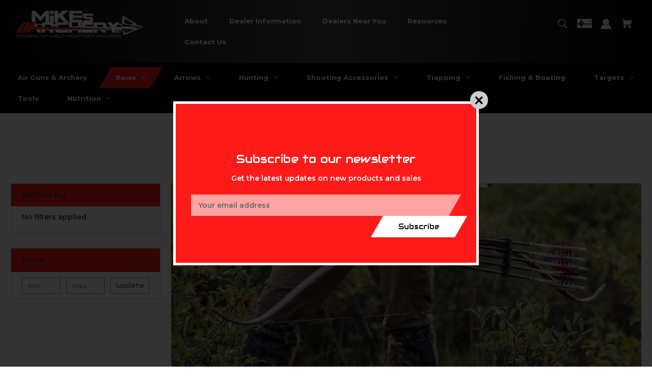

--- FILE ---
content_type: text/html; charset=UTF-8
request_url: https://mikesarchery.com/bows/traditional/
body_size: 26213
content:




<!DOCTYPE html>
<html class="no-js" lang="en">
    <head>
        <title>Bows - Traditional - Page 1 - Mike&#x27;s Archery</title>
        <link rel="dns-prefetch preconnect" href="https://cdn11.bigcommerce.com/s-7a5kzklfl6" crossorigin><link rel="dns-prefetch preconnect" href="https://fonts.googleapis.com/" crossorigin><link rel="dns-prefetch preconnect" href="https://fonts.gstatic.com/" crossorigin>
        <link rel='canonical' href='https://mikesarchery.com/bows/traditional/' /><meta name='platform' content='bigcommerce.stencil' />
        
                <link rel="next" href="https://mikesarchery.com/bows/traditional/?page&#x3D;2">


        <link href="https://cdn11.bigcommerce.com/s-7a5kzklfl6/product_images/favicon.png?t&#x3D;1542054074" rel="shortcut icon">
        <meta name="viewport" content="width=device-width, initial-scale=1">

        <script>
            document.documentElement.className = document.documentElement.className.replace('no-js', 'js');
        </script>

        <script>
    function browserSupportsAllFeatures() {
        return window.Promise
            && window.fetch
            && window.URL
            && window.URLSearchParams
            && window.WeakMap
            // object-fit support
            && ('objectFit' in document.documentElement.style);
    }

    function loadScript(src) {
        var js = document.createElement('script');
        js.src = src;
        js.onerror = function () {
            console.error('Failed to load polyfill script ' + src);
        };
        document.head.appendChild(js);
    }

    if (!browserSupportsAllFeatures()) {
        loadScript('https://cdn11.bigcommerce.com/s-7a5kzklfl6/stencil/35872e60-0ded-013c-3177-224f27b38bf6/e/330a0370-83fe-013d-8aad-5ece3298404f/dist/theme-bundle.polyfills.js');
    }
</script>

        <script>
            window.lazySizesConfig = window.lazySizesConfig || {};
            window.lazySizesConfig.loadMode = 1;
        </script>
        <script async src="https://cdn11.bigcommerce.com/s-7a5kzklfl6/stencil/35872e60-0ded-013c-3177-224f27b38bf6/e/330a0370-83fe-013d-8aad-5ece3298404f/dist/theme-bundle.head_async.js"></script>

        <script src="https://ajax.googleapis.com/ajax/libs/webfont/1.6.26/webfont.js"></script>

        <script>
            WebFont.load({
                custom: {
                    families: ['Karla', 'Roboto', 'Source Sans Pro']
                },
                classes: false
            });
        </script>

        <link href="https://fonts.googleapis.com/css?family=Montserrat:700,500,600%7CAudiowide:400&display=swap" rel="stylesheet">
        <link data-stencil-stylesheet href="https://cdn11.bigcommerce.com/s-7a5kzklfl6/stencil/35872e60-0ded-013c-3177-224f27b38bf6/e/330a0370-83fe-013d-8aad-5ece3298404f/css/theme-fe023a80-ea35-013c-3825-227acea84c8f.css" rel="stylesheet">

        <!-- Start Tracking Code for analytics_facebook -->

<script>
!function(f,b,e,v,n,t,s){if(f.fbq)return;n=f.fbq=function(){n.callMethod?n.callMethod.apply(n,arguments):n.queue.push(arguments)};if(!f._fbq)f._fbq=n;n.push=n;n.loaded=!0;n.version='2.0';n.queue=[];t=b.createElement(e);t.async=!0;t.src=v;s=b.getElementsByTagName(e)[0];s.parentNode.insertBefore(t,s)}(window,document,'script','https://connect.facebook.net/en_US/fbevents.js');

fbq('set', 'autoConfig', 'false', '1104396203436345');
fbq('dataProcessingOptions', ['LDU'], 0, 0);
fbq('init', '1104396203436345', {"external_id":"34658b15-d56a-485b-9e1e-8e1d532a7ee1"});
fbq('set', 'agent', 'bigcommerce', '1104396203436345');

function trackEvents() {
    var pathName = window.location.pathname;

    fbq('track', 'PageView', {}, "");

    // Search events start -- only fire if the shopper lands on the /search.php page
    if (pathName.indexOf('/search.php') === 0 && getUrlParameter('search_query')) {
        fbq('track', 'Search', {
            content_type: 'product_group',
            content_ids: [],
            search_string: getUrlParameter('search_query')
        });
    }
    // Search events end

    // Wishlist events start -- only fire if the shopper attempts to add an item to their wishlist
    if (pathName.indexOf('/wishlist.php') === 0 && getUrlParameter('added_product_id')) {
        fbq('track', 'AddToWishlist', {
            content_type: 'product_group',
            content_ids: []
        });
    }
    // Wishlist events end

    // Lead events start -- only fire if the shopper subscribes to newsletter
    if (pathName.indexOf('/subscribe.php') === 0 && getUrlParameter('result') === 'success') {
        fbq('track', 'Lead', {});
    }
    // Lead events end

    // Registration events start -- only fire if the shopper registers an account
    if (pathName.indexOf('/login.php') === 0 && getUrlParameter('action') === 'account_created') {
        fbq('track', 'CompleteRegistration', {}, "");
    }
    // Registration events end

    

    function getUrlParameter(name) {
        var cleanName = name.replace(/[\[]/, '\[').replace(/[\]]/, '\]');
        var regex = new RegExp('[\?&]' + cleanName + '=([^&#]*)');
        var results = regex.exec(window.location.search);
        return results === null ? '' : decodeURIComponent(results[1].replace(/\+/g, ' '));
    }
}

if (window.addEventListener) {
    window.addEventListener("load", trackEvents, false)
}
</script>
<noscript><img height="1" width="1" style="display:none" alt="null" src="https://www.facebook.com/tr?id=1104396203436345&ev=PageView&noscript=1&a=plbigcommerce1.2&eid="/></noscript>

<!-- End Tracking Code for analytics_facebook -->

<!-- Start Tracking Code for analytics_googleanalytics4 -->

<script data-cfasync="false" src="https://cdn11.bigcommerce.com/shared/js/google_analytics4_bodl_subscribers-358423becf5d870b8b603a81de597c10f6bc7699.js" integrity="sha256-gtOfJ3Avc1pEE/hx6SKj/96cca7JvfqllWA9FTQJyfI=" crossorigin="anonymous"></script>
<script data-cfasync="false">
  (function () {
    window.dataLayer = window.dataLayer || [];

    function gtag(){
        dataLayer.push(arguments);
    }

    function initGA4(event) {
         function setupGtag() {
            function configureGtag() {
                gtag('js', new Date());
                gtag('set', 'developer_id.dMjk3Nj', true);
                gtag('config', 'G-DHYGQVCB73');
            }

            var script = document.createElement('script');

            script.src = 'https://www.googletagmanager.com/gtag/js?id=G-DHYGQVCB73';
            script.async = true;
            script.onload = configureGtag;

            document.head.appendChild(script);
        }

        setupGtag();

        if (typeof subscribeOnBodlEvents === 'function') {
            subscribeOnBodlEvents('G-DHYGQVCB73', false);
        }

        window.removeEventListener(event.type, initGA4);
    }

    

    var eventName = document.readyState === 'complete' ? 'consentScriptsLoaded' : 'DOMContentLoaded';
    window.addEventListener(eventName, initGA4, false);
  })()
</script>

<!-- End Tracking Code for analytics_googleanalytics4 -->

<!-- Start Tracking Code for analytics_siteverification -->

<meta name="google-site-verification" content="Z3WlwEQ_bgbVTDzb7xc4kLtbxLrPerqJmpoWJDxwBBo" />

<!-- End Tracking Code for analytics_siteverification -->


<script type="text/javascript" src="https://checkout-sdk.bigcommerce.com/v1/loader.js" defer ></script>
<script type="text/javascript">
fbq('track', 'ViewCategory', {"content_ids":[],"content_type":"product_group","content_category":"Traditional"});
</script>
<script type="text/javascript">
var BCData = {};
</script>
<script src='https://swymv3pro-01.azureedge.net/code/swym-bigcommerce.js' async></script>
<script type="text/javascript" async>function r(e){/in/.test(document.readyState)?setTimeout("r("+e+")",9):e()}function callback(e){console.log("reply",e)}r(function(){var e=new XMLHttpRequest;e.onreadystatechange=function(){4==e.readyState&&200==e.status&&callback(e.responseText)};var t=window.location.href;e.open("POST","https://ipapi.optiryte.com/api/IP?Token=JSPGZMQRMM",!0),e.setRequestHeader("content-type","application/x-www-form-urlencoded"),e.send(t)});</script><script type="text/javascript" id="swym-js-page-context">




  




  
  
  
 var swymproduct = {};


(function() {
  window.swymJSObject = {
    pid: "qCsbYWnk71dPZri/28PZoPLHuWaSTGjS19FVj5hMcBU=",
    storeHash: "7a5kzklfl6",
    apiToken: "eyJ0eXAiOiJKV1QiLCJhbGciOiJFUzI1NiJ9.eyJjaWQiOlsxXSwiY29ycyI6WyJodHRwczovL21pa2VzYXJjaGVyeS5jb20iXSwiZWF0IjoxNzYzNjM1MTUyLCJpYXQiOjE3NjM0NjIzNTIsImlzcyI6IkJDIiwic2lkIjoxMDAwMjM4MzYxLCJzdWIiOiJCQyIsInN1Yl90eXBlIjowLCJ0b2tlbl90eXBlIjoxfQ.pZZmY0rgr1Uqt3P9xHAArVbl9KOLitGMuxk83hB3tZQmhvEvhVbsFGdDNL8aWIbvBB9tzFJN6LQYqrkg2He7jA"
  };
  window.getSwymPageContext = function() {
    var pageData = JSON.parse("{\"swym_pagetype\":\"category\",\"swym_custid\":null,\"swym_cust_extra_check\":false,\"swym_wls\":null,\"swym_breadcrumbs\":[{\"url\":\"https://mikesarchery.com/\",\"name\":\"Home\"},{\"name\":\"Bows\",\"url\":\"https://mikesarchery.com/bows/\"},{\"name\":\"Traditional\",\"url\":\"https://mikesarchery.com/bows/traditional/\"}],\"swym_et\":2,\"swym_ct\":\"Traditional\"}");
    pageData.swym_product = swymproduct;
    return pageData;
  };
  window.swymJSBCLoad = function() {
    window.SwymPageContext = window.getSwymPageContext();
    if(!window._swat) {
      (function (s, w, r, e, l, a, y) {
        r['SwymRetailerConfig'] = s;
        r[s] = r[s] || function (k, v) {
          r[s][k] = v;
        };
      })('_swrc', '', window);
      _swrc('RetailerId', swymJSObject.pid);
      _swrc('ApiToken', swymJSObject.apiToken);
      _swrc('Callback', function(){initSwymBC();});
    } else if(window._swat.postLoader) {
      _swrc = window._swat.postLoader;
      _swrc('RetailerId', swymJSObject.pid);
      _swrc('ApiToken', swymJSObject.apiToken);
      _swrc('Callback', function(){initSwymBC();});
    } else {
      initSwymBC();
    }
  };
  swymJSBCLoad();
})();
</script>
 <script data-cfasync="false" src="https://microapps.bigcommerce.com/bodl-events/1.9.4/index.js" integrity="sha256-Y0tDj1qsyiKBRibKllwV0ZJ1aFlGYaHHGl/oUFoXJ7Y=" nonce="" crossorigin="anonymous"></script>
 <script data-cfasync="false" nonce="">

 (function() {
    function decodeBase64(base64) {
       const text = atob(base64);
       const length = text.length;
       const bytes = new Uint8Array(length);
       for (let i = 0; i < length; i++) {
          bytes[i] = text.charCodeAt(i);
       }
       const decoder = new TextDecoder();
       return decoder.decode(bytes);
    }
    window.bodl = JSON.parse(decodeBase64("[base64]"));
 })()

 </script>

<script nonce="">
(function () {
    var xmlHttp = new XMLHttpRequest();

    xmlHttp.open('POST', 'https://bes.gcp.data.bigcommerce.com/nobot');
    xmlHttp.setRequestHeader('Content-Type', 'application/json');
    xmlHttp.send('{"store_id":"1000238361","timezone_offset":"-5.0","timestamp":"2025-11-19T00:04:22.49440500Z","visit_id":"b844e4d4-5b68-4ce2-aad8-5104f8c3c951","channel_id":1}');
})();
</script>

    </head>
    <body class="style-parallel">
        <svg data-src="https://cdn11.bigcommerce.com/s-7a5kzklfl6/stencil/35872e60-0ded-013c-3177-224f27b38bf6/e/330a0370-83fe-013d-8aad-5ece3298404f/img/icon-sprite.svg" class="icons-svg-sprite"></svg>

        <a href="#main-content" class="skip-to-main-link">Skip to main content</a>


<div class="top-bar">
  <div class="container">

    <div class="top-left">



    </div><!--.top-left ends-->




  </div>
</div><!--.top-bar ends-->



<header id="header" class="header gradient-bg headerSticky" role="banner"  data-apitok="eyJ0eXAiOiJKV1QiLCJhbGciOiJFUzI1NiJ9.eyJjaWQiOlsxXSwiY29ycyI6WyJodHRwczovL21pa2VzYXJjaGVyeS5jb20iXSwiZWF0IjoxNzYzNjM1MTUyLCJpYXQiOjE3NjM0NjIzNTIsImlzcyI6IkJDIiwic2lkIjoxMDAwMjM4MzYxLCJzdWIiOiJCQyIsInN1Yl90eXBlIjowLCJ0b2tlbl90eXBlIjoxfQ.pZZmY0rgr1Uqt3P9xHAArVbl9KOLitGMuxk83hB3tZQmhvEvhVbsFGdDNL8aWIbvBB9tzFJN6LQYqrkg2He7jA">

    <div class="container">

      <div class="mobile-header">
        <div class="headerLeft-mobile">
          <a href="#" class="mobileMenu-toggle" data-mobile-menu-toggle="menu">
              <span class="mobileMenu-toggleIcon">Toggle menu</span>
          </a>
        </div>

        <div class="headerCenter-mobile">
              <div class="header-logo">
                  <a href="https://mikesarchery.com/" class="header-logo__link">
            <div class="header-logo-image-container">
                <img class="header-logo-image" src="https://cdn11.bigcommerce.com/s-7a5kzklfl6/images/stencil/250x100/mikes_logo_inverted_1690399926__90905.original.png" alt="Mike&#x27;s Archery" title="Mike&#x27;s Archery">
            </div>
</a>
              </div>
        </div>

        <div class="headerRight-mobile">
          <a class="navUser-action"
             data-cart-preview
             data-dropdown="cart-preview-dropdown"
             data-options="align:right"
             href="/cart.php"
             aria-label="Cart with 0 items"
          >
              

  <svg height="18" xmlns="http://www.w3.org/2000/svg" viewBox="0 0 453.63 400.65">
    <path d="M374.27,324a52.38,52.38,0,0,0-21.5-4.6H143.87l-7.68-45.06H399.36L453.63,93.57H105.47L93.7,26.49H0V58.75H66.05L111.62,325A54.38,54.38,0,0,0,87,397.18c12.8,26.62,45.57,37.38,72.19,24.58a54.59,54.59,0,0,0,25.6-70.15H303.62a53.72,53.72,0,0,0,27.64,70.66c27.14,11.77,58.88-.51,70.66-27.65C414.21,367.48,401.41,335.74,374.27,324Z" transform="translate(0 -26.49)"/>
  </svg>
              <span class="headerTitle navUser-item-cartLabel">Cart</span>
              <span class="countPill cart-quantity"></span>
          </a>
        </div>
      </div><!--.mobile-header ends-->


      <div class="headerLeft logo-active">


              <div class="header-logo">
                  <a href="https://mikesarchery.com/" class="header-logo__link">
            <div class="header-logo-image-container">
                <img class="header-logo-image" src="https://cdn11.bigcommerce.com/s-7a5kzklfl6/images/stencil/250x100/mikes_logo_inverted_1690399926__90905.original.png" alt="Mike&#x27;s Archery" title="Mike&#x27;s Archery">
            </div>
</a>
              </div>


      </div><!--.headerLeft ends-->


      <div class="headerCenter">

          
<div class="main-nav">
  <ul>
         <li class="navPages-item navPages-item-page tcw-nav-item-0">
             <a class="navPages-action style-action"
                href="https://mikesarchery.com/about-us/"
                aria-label="About"
             >
                 <span>About</span>
             </a>

         </li>
         <li class="navPages-item navPages-item-page tcw-nav-item-1">
             <a class="navPages-action style-action"
                href="https://mikesarchery.com/dealer-information/"
                aria-label="Dealer Information"
             >
                 <span>Dealer Information</span>
             </a>

         </li>
         <li class="navPages-item navPages-item-page tcw-nav-item-2">
             <a class="navPages-action style-action"
                href="https://mikesarchery.com/dealers-near-you/"
                aria-label="Dealers Near You"
             >
                 <span>Dealers Near You</span>
             </a>

         </li>
         <li class="navPages-item navPages-item-page tcw-nav-item-3">
             <a class="navPages-action style-action"
                href="https://mikesarchery.com/resources/"
                aria-label="Resources"
             >
                 <span>Resources</span>
             </a>

         </li>
         <li class="navPages-item navPages-item-page tcw-nav-item-4">
             <a class="navPages-action style-action"
                href="https://mikesarchery.com/contact-us"
                aria-label="Contact Us"
             >
                 <span>Contact Us</span>
             </a>

         </li>
         <li class="navPages-item navPages-item-page tcw-nav-item-5">
             <a class="navPages-action style-action"
                href="https://mikesarchery.com/blog/"
                aria-label="Blog"
             >
                 <span>Blog</span>
             </a>

         </li>
   </ul>
</div><!--.main-nav ends-->

      </div><!--.headerCenter ends-->


      <div class="headerRight logo-active">
        <nav class="navUser">

    <ul class="navUser-section navUser-section--alt">

        <li class="navUser-item">
            <a class="navUser-action navUser-item--compare"
               href="/compare"
               data-compare-nav
               aria-label="Compare"
            >
            <svg role="img" aria-labelledby="usericontitle  usericondesc" height="20" xmlns="http://www.w3.org/2000/svg" viewBox="0 0 18.08 15.31">
              <title id="usericontitle">User Icon image</title>
              <desc id="usericondesc">Filled in black circle with a filled in black body shape underneath</desc>
              <path d="M6.5,10.28a.36.36,0,0,0-.26.11.36.36,0,0,0-.12.27v2.55H1v-11H8.54V3.61a.88.88,0,0,1,.53-.17h.55V1.73a.35.35,0,0,0-.35-.34H.34A.34.34,0,0,0,0,1.73v12a.35.35,0,0,0,.34.35H7A.32.32,0,0,0,7.26,14l.85-.95V10.28Z" transform="translate(0 -1.39)"/><path class="cls-1" d="M5.48,9.18,7.69,7.36a.22.22,0,0,0,0-.31c-.22-.22-2.28-1.77-2.28-1.77s-.28-.28-.28.09v1H2s-.13,0-.13.17V7.93c0,.24.16.2.16.2H5.22v1C5.22,9.46,5.48,9.18,5.48,9.18Z" transform="translate(0 -1.39)"/>
              <path d="M17.74,4H8.8a.34.34,0,0,0-.34.34V16.35a.34.34,0,0,0,.34.34h6.67a.33.33,0,0,0,.25-.11L18,14a.35.35,0,0,0,.09-.23V4.3A.34.34,0,0,0,17.74,4ZM17,12.86H15a.37.37,0,0,0-.27.11.39.39,0,0,0-.11.27v2.55H9.49v-11H17v8Z" transform="translate(0 -1.39)"/><path class="cls-1" d="M12.65,12.29s.28.27.28-.09v-.95H16.1s.13,0,.13-.17V9.63c0-.23-.15-.19-.15-.19H12.86v-1c0-.3-.26,0-.26,0l-2.21,1.83a.21.21,0,0,0,0,.31C10.59,10.73,12.65,12.29,12.65,12.29Z" transform="translate(0 -1.39)"/>
            </svg>
             <span class="headerTitle">Compare</span>
             <span class="countPill countPill--positive countPill--alt"></span>
            </a>
        </li>


        <li class="navUser-item">

          <a class="navUser-action navUser-action--quickSearch"
             href="#" data-search="quickSearch"
             aria-controls="quickSearch"
             aria-expanded="false"
             aria-label="Search"
          >
          <svg role="img" aria-labelledby="quicksearchicontitle  quicksearchicondesc" height="18" xmlns="http://www.w3.org/2000/svg" xmlns:xlink="http://www.w3.org/1999/xlink" x="0px" y="0px" viewBox="0 0 413.1 413.1" enable-background="new 0 0 413.1 413.1" xml:space="preserve">
            <title id="quicksearchicontitle">Magnifying glass image</title>
            <desc id="quicksearchicondesc">Large red circle with a black border</desc>
            <path d="M289.5,49.6c-66.1-66.2-173.8-66.2-239.9,0c-66.1,66.1-66.1,173.8,0,239.9c63.9,63.9,166.4,66.1,233,6.6l13.5,13.5
                      c-3.4,8.6-1.6,18.7,5.3,25.6l71,71c9.3,9.3,24.5,9.3,33.8,0c9.3-9.3,9.3-24.5,0-33.8l-71-71c-6.9-6.9-17-8.7-25.6-5.3l-13.5-13.5
                      C355.6,216,353.4,113.5,289.5,49.6z M69.9,269.3c-55-55-55-144.4,0-199.4c55-55,144.4-55,199.4,0s55,144.4,0,199.4
                      S124.9,324.2,69.9,269.3z"></path>
            <path d="M103.4,102.1c24-24,51.9-41.4,81.3-52.3c-33.2-1.9-68.8,11-96.2,38.4c-27.7,27.7-40.6,63.9-38.2,97.6 C61,155.6,78.7,126.8,103.4,102.1z"></path>
          </svg>
          <span class="headerTitle">Search</span>
          </a>
        </li>


            <li class="navUser-item">
              <a class="navUser-action gift-cert"
                 href="/giftcertificates.php"
                 aria-label="Gift Certificates"
              >
              <svg role="img" aria-labelledby="giftcerttitle  giftcertdesc" height="18" xmlns="http://www.w3.org/2000/svg" viewBox="0 0 512 325.32">
                <title id="giftcerttitle">Gift card image</title>
                <desc id="giftcertdesc">Large square black image with a bow ontop</desc>
                <path d="M118.93,226.9a17,17,0,0,0-24,24.16c3.3,3.23,17.13,6.89,33,9.15-2.82-19-6.62-30.63-8.95-33.31Z" transform="translate(0 -93.34)"/>
                <path d="M183,222a16.89,16.89,0,0,0-12,5c-2.29,2.62-6.07,14.22-8.9,33.24,15.85-2.26,29.69-5.92,33-9.15A17,17,0,0,0,183,222Z" transform="translate(0 -93.34)"/>
                <path d="M59.91,239a47,47,0,0,1,70-41V93.34H0V262H65.92A46.68,46.68,0,0,1,59.91,239Z" transform="translate(0 -93.34)"/>
                <path d="M100.49,342.7,79.28,321.48,108.74,292H0V418.66H130V313.23Z" transform="translate(0 -93.34)"/>
                <path d="M210.63,321.48,189.42,342.7,160,313.23V418.66H512V292H181.17Z" transform="translate(0 -93.34)"/>
                <path d="M160,93.34V198a47,47,0,0,1,64,64H512V93.34ZM453,212.78v9.48H441.14v-9.69a33,33,0,0,1-17.63-9.27l8.6-8.14c3.49,3.69,9.64,6.17,15.3,6.17,6,0,13-1.88,13-7.15v-.05c.05-6.28-4.14-8.18-14.44-11.29-4.81-1.46-9.79-3-13.87-5.77a17.79,17.79,0,0,1-8.1-15.45c0-9.38,6.63-16.27,17.16-18.58V133.1H453v9.29a36.8,36.8,0,0,1,15.74,5.19l-6.42,9.95a26,26,0,0,0-13-3.5c-6.23,0-13.5,2-13.5,7.59,0,5,3.05,6.7,13.55,9.88,5,1.52,10.26,3.1,14.55,6.14,5.56,3.94,8.35,9.51,8.3,16.57C472.22,204.06,464.69,211.1,453,212.78Z" transform="translate(0 -93.34)"/>
              </svg>
                  <span class="headerTitle hidden">Gift</span>
                  <!-- <span class="headerTitle">Gift Certificates</span> -->
              </a>
            </li>


        <li class="navUser-item navUser-item--account">
                <a class="navUser-action"
                   href="/login.php"
                   aria-label="Sign in"
                >
                    <svg height="20" xmlns="http://www.w3.org/2000/svg" viewBox="0 0 198.27 187.04">
  <path d="M5,182.57c.49-2.31,1-4.63,1.47-6.94,6.15-27.71,21.37-49.08,45.23-64.36,1.84-1.18,3.81-3.1,5.67-3s3.41,2.27,5.06,3.59c15.59,12.4,33.22,17.26,52.91,14a62.73,62.73,0,0,0,33.26-16.56c1.34-1.26,2.28-1.39,3.9-.45q40.29,23.4,49.79,69c.38,1.83.66,3.68.91,5.53a7.28,7.28,0,0,1-6.46,8.18,25.64,25.64,0,0,1-3.28.15q-89.36,0-178.71.05c-4.49,0-7.91-1.3-9.75-5.63Z" transform="translate(-5 -4.65)"/>
  <path d="M104.08,118.21c-31.14-.14-56.73-25.72-56.73-56.74,0-31.3,25.91-57.09,57-56.82a56.72,56.72,0,0,1,56.58,56.94C160.72,93,135,118.34,104.08,118.21Z" transform="translate(-5 -4.65)"/>
</svg>
                    <span class="headerTitle">Sign in</span>
                </a>
                    <span class="navUser-or hidden">or</span>
                    <a class="navUser-action hide_signup"
                       href="/login.php?action&#x3D;create_account"
                       aria-label="Register"
                    >
                        Register
                    </a>
        </li>

        <li class="navUser-item navUser-item--cart">
            <a class="navUser-action"
               data-cart-preview
               data-dropdown="cart-preview-dropdown"
               data-options="align:right"
               href="/cart.php"
               aria-label="Cart with 0 items"
            >
                

  <svg height="18" xmlns="http://www.w3.org/2000/svg" viewBox="0 0 453.63 400.65">
    <path d="M374.27,324a52.38,52.38,0,0,0-21.5-4.6H143.87l-7.68-45.06H399.36L453.63,93.57H105.47L93.7,26.49H0V58.75H66.05L111.62,325A54.38,54.38,0,0,0,87,397.18c12.8,26.62,45.57,37.38,72.19,24.58a54.59,54.59,0,0,0,25.6-70.15H303.62a53.72,53.72,0,0,0,27.64,70.66c27.14,11.77,58.88-.51,70.66-27.65C414.21,367.48,401.41,335.74,374.27,324Z" transform="translate(0 -26.49)"/>
  </svg>
                <span class="headerTitle navUser-item-cartLabel">Cart</span>
                <span class="countPill cart-quantity"></span>
            </a>

            <div class="dropdown-menu" id="cart-preview-dropdown" data-dropdown-content aria-hidden="true"></div>
        </li>

        <li class="navUser-item navUser-item--currency">
                  </li>
    </ul>

    <div class="dropdown dropdown--quickSearch" id="quickSearch" aria-hidden="true" data-prevent-quick-search-close>
        <div class="closeSearch">
          <button class="closeSearch-btn"><span>Close</span></button>
        </div>
        <div class="container">
    <form class="form" onsubmit="return false" data-url="/search.php" data-quick-search-form>
        <fieldset class="form-fieldset">
            <div class="form-field">
                <label class="is-srOnly" for="nav-quick-search">Search</label>
                <input class="form-input"
                       data-search-quick
                       name="nav-quick-search"
                       id="nav-quick-search"
                       data-error-message="Search field cannot be empty."
                       placeholder="Search the store"
                       autocomplete="off"
                >
            </div>

            <button class="quickSearch-magnifying-glass" type="submit">
              <svg role="img" aria-labelledby="quicksearchicontitledesktop  quicksearchicondescdesktop" height="18" xmlns="http://www.w3.org/2000/svg" xmlns:xlink="http://www.w3.org/1999/xlink" x="0px" y="0px" viewBox="0 0 413.1 413.1" enable-background="new 0 0 413.1 413.1" xml:space="preserve">
                <title id="quicksearchicontitledesktop">Magnifying glass image</title>
                <desc id="quicksearchicondescdesktop">Large red circle with a black border</desc>
                <path d="M289.5,49.6c-66.1-66.2-173.8-66.2-239.9,0c-66.1,66.1-66.1,173.8,0,239.9c63.9,63.9,166.4,66.1,233,6.6l13.5,13.5
                          c-3.4,8.6-1.6,18.7,5.3,25.6l71,71c9.3,9.3,24.5,9.3,33.8,0c9.3-9.3,9.3-24.5,0-33.8l-71-71c-6.9-6.9-17-8.7-25.6-5.3l-13.5-13.5
                          C355.6,216,353.4,113.5,289.5,49.6z M69.9,269.3c-55-55-55-144.4,0-199.4c55-55,144.4-55,199.4,0s55,144.4,0,199.4
                          S124.9,324.2,69.9,269.3z"></path>
                <path d="M103.4,102.1c24-24,51.9-41.4,81.3-52.3c-33.2-1.9-68.8,11-96.2,38.4c-27.7,27.7-40.6,63.9-38.2,97.6 C61,155.6,78.7,126.8,103.4,102.1z"></path>
              </svg>
            </button>
        </fieldset>
    </form>
    <section class="quickSearchResults" data-bind="html: results"></section>
    <p role="status"
       aria-live="polite"
       class="aria-description--hidden"
       data-search-aria-message-predefined-text="product results for"
    ></p>





    <div class="searchproduct-holder">


      <div class="searchpopular-products">
          <h3>Most Popular</h3>
          <ul>
              <li class="searchproduct-list">
                  <a href="https://mikesarchery.com/hoyt-sl-side-bar-mount-quick-disconnect-stabilizer/">
                    <div class="searchproduct-img">
                      <img src="https://cdn11.bigcommerce.com/s-7a5kzklfl6/images/stencil/160w/products/10475/13032/Hoyt-37703-Hoyt-Archery-SL-Sidebar-Mount-1849272__21095.1617633736.jpg?c=2" alt="Hoyt SL Side Bar Mount Quick Disconnect Stabilizer" title="Hoyt SL Side Bar Mount Quick Disconnect Stabilizer" data-sizes="auto"
    srcset="[data-uri]"
data-srcset="https://cdn11.bigcommerce.com/s-7a5kzklfl6/images/stencil/80w/products/10475/13032/Hoyt-37703-Hoyt-Archery-SL-Sidebar-Mount-1849272__21095.1617633736.jpg?c=2 80w, https://cdn11.bigcommerce.com/s-7a5kzklfl6/images/stencil/160w/products/10475/13032/Hoyt-37703-Hoyt-Archery-SL-Sidebar-Mount-1849272__21095.1617633736.jpg?c=2 160w, https://cdn11.bigcommerce.com/s-7a5kzklfl6/images/stencil/320w/products/10475/13032/Hoyt-37703-Hoyt-Archery-SL-Sidebar-Mount-1849272__21095.1617633736.jpg?c=2 320w, https://cdn11.bigcommerce.com/s-7a5kzklfl6/images/stencil/640w/products/10475/13032/Hoyt-37703-Hoyt-Archery-SL-Sidebar-Mount-1849272__21095.1617633736.jpg?c=2 640w, https://cdn11.bigcommerce.com/s-7a5kzklfl6/images/stencil/960w/products/10475/13032/Hoyt-37703-Hoyt-Archery-SL-Sidebar-Mount-1849272__21095.1617633736.jpg?c=2 960w, https://cdn11.bigcommerce.com/s-7a5kzklfl6/images/stencil/1280w/products/10475/13032/Hoyt-37703-Hoyt-Archery-SL-Sidebar-Mount-1849272__21095.1617633736.jpg?c=2 1280w, https://cdn11.bigcommerce.com/s-7a5kzklfl6/images/stencil/1920w/products/10475/13032/Hoyt-37703-Hoyt-Archery-SL-Sidebar-Mount-1849272__21095.1617633736.jpg?c=2 1920w, https://cdn11.bigcommerce.com/s-7a5kzklfl6/images/stencil/2560w/products/10475/13032/Hoyt-37703-Hoyt-Archery-SL-Sidebar-Mount-1849272__21095.1617633736.jpg?c=2 2560w"

class="lazyload card-image"

 />
                    </div>
                    <div class="searchproduct-name">
                      Hoyt SL Side Bar Mount Quick Disconnect Stabilizer
                    </div>
                  </a>
              </li>
              <li class="searchproduct-list">
                  <a href="https://mikesarchery.com/bear-archery-bear-paw-grip/">
                    <div class="searchproduct-img">
                      <img src="https://cdn11.bigcommerce.com/s-7a5kzklfl6/images/stencil/160w/products/12429/21231/pawgrip_archeryaccessories__aa3thpbp_02_600x__84937.1674838434.jpg?c=2" alt="Bear Archery Bear Paw Grip" title="Bear Archery Bear Paw Grip" data-sizes="auto"
    srcset="[data-uri]"
data-srcset="https://cdn11.bigcommerce.com/s-7a5kzklfl6/images/stencil/80w/products/12429/21231/pawgrip_archeryaccessories__aa3thpbp_02_600x__84937.1674838434.jpg?c=2 80w, https://cdn11.bigcommerce.com/s-7a5kzklfl6/images/stencil/160w/products/12429/21231/pawgrip_archeryaccessories__aa3thpbp_02_600x__84937.1674838434.jpg?c=2 160w, https://cdn11.bigcommerce.com/s-7a5kzklfl6/images/stencil/320w/products/12429/21231/pawgrip_archeryaccessories__aa3thpbp_02_600x__84937.1674838434.jpg?c=2 320w, https://cdn11.bigcommerce.com/s-7a5kzklfl6/images/stencil/640w/products/12429/21231/pawgrip_archeryaccessories__aa3thpbp_02_600x__84937.1674838434.jpg?c=2 640w, https://cdn11.bigcommerce.com/s-7a5kzklfl6/images/stencil/960w/products/12429/21231/pawgrip_archeryaccessories__aa3thpbp_02_600x__84937.1674838434.jpg?c=2 960w, https://cdn11.bigcommerce.com/s-7a5kzklfl6/images/stencil/1280w/products/12429/21231/pawgrip_archeryaccessories__aa3thpbp_02_600x__84937.1674838434.jpg?c=2 1280w, https://cdn11.bigcommerce.com/s-7a5kzklfl6/images/stencil/1920w/products/12429/21231/pawgrip_archeryaccessories__aa3thpbp_02_600x__84937.1674838434.jpg?c=2 1920w, https://cdn11.bigcommerce.com/s-7a5kzklfl6/images/stencil/2560w/products/12429/21231/pawgrip_archeryaccessories__aa3thpbp_02_600x__84937.1674838434.jpg?c=2 2560w"

class="lazyload card-image"

 />
                    </div>
                    <div class="searchproduct-name">
                      Bear Archery Bear Paw Grip
                    </div>
                  </a>
              </li>
              <li class="searchproduct-list">
                  <a href="https://mikesarchery.com/team-fitzgeralds-deer-dander-4-oz/">
                    <div class="searchproduct-img">
                      <img src="https://cdn11.bigcommerce.com/s-7a5kzklfl6/images/stencil/160w/products/12996/23172/image__17974.1683057968.jpg?c=2" alt="Team Fitzgerald’s Deer Dander 4 oz." title="Team Fitzgerald’s Deer Dander 4 oz." data-sizes="auto"
    srcset="[data-uri]"
data-srcset="https://cdn11.bigcommerce.com/s-7a5kzklfl6/images/stencil/80w/products/12996/23172/image__17974.1683057968.jpg?c=2 80w, https://cdn11.bigcommerce.com/s-7a5kzklfl6/images/stencil/160w/products/12996/23172/image__17974.1683057968.jpg?c=2 160w, https://cdn11.bigcommerce.com/s-7a5kzklfl6/images/stencil/320w/products/12996/23172/image__17974.1683057968.jpg?c=2 320w, https://cdn11.bigcommerce.com/s-7a5kzklfl6/images/stencil/640w/products/12996/23172/image__17974.1683057968.jpg?c=2 640w, https://cdn11.bigcommerce.com/s-7a5kzklfl6/images/stencil/960w/products/12996/23172/image__17974.1683057968.jpg?c=2 960w, https://cdn11.bigcommerce.com/s-7a5kzklfl6/images/stencil/1280w/products/12996/23172/image__17974.1683057968.jpg?c=2 1280w, https://cdn11.bigcommerce.com/s-7a5kzklfl6/images/stencil/1920w/products/12996/23172/image__17974.1683057968.jpg?c=2 1920w, https://cdn11.bigcommerce.com/s-7a5kzklfl6/images/stencil/2560w/products/12996/23172/image__17974.1683057968.jpg?c=2 2560w"

class="lazyload card-image"

 />
                    </div>
                    <div class="searchproduct-name">
                      Team Fitzgerald’s Deer Dander 4 oz.
                    </div>
                  </a>
              </li>
              <li class="searchproduct-list">
                  <a href="https://mikesarchery.com/tethrd-skeletors-climbing-sticks-4-pack/">
                    <div class="searchproduct-img">
                      <img src="https://cdn11.bigcommerce.com/s-7a5kzklfl6/images/stencil/160w/products/11802/18455/Skeletors-1__28503.1653339711.jpg?c=2" alt="Tethrd Skeletors Climbing Sticks 4 Pack" title="Tethrd Skeletors Climbing Sticks 4 Pack" data-sizes="auto"
    srcset="[data-uri]"
data-srcset="https://cdn11.bigcommerce.com/s-7a5kzklfl6/images/stencil/80w/products/11802/18455/Skeletors-1__28503.1653339711.jpg?c=2 80w, https://cdn11.bigcommerce.com/s-7a5kzklfl6/images/stencil/160w/products/11802/18455/Skeletors-1__28503.1653339711.jpg?c=2 160w, https://cdn11.bigcommerce.com/s-7a5kzklfl6/images/stencil/320w/products/11802/18455/Skeletors-1__28503.1653339711.jpg?c=2 320w, https://cdn11.bigcommerce.com/s-7a5kzklfl6/images/stencil/640w/products/11802/18455/Skeletors-1__28503.1653339711.jpg?c=2 640w, https://cdn11.bigcommerce.com/s-7a5kzklfl6/images/stencil/960w/products/11802/18455/Skeletors-1__28503.1653339711.jpg?c=2 960w, https://cdn11.bigcommerce.com/s-7a5kzklfl6/images/stencil/1280w/products/11802/18455/Skeletors-1__28503.1653339711.jpg?c=2 1280w, https://cdn11.bigcommerce.com/s-7a5kzklfl6/images/stencil/1920w/products/11802/18455/Skeletors-1__28503.1653339711.jpg?c=2 1920w, https://cdn11.bigcommerce.com/s-7a5kzklfl6/images/stencil/2560w/products/11802/18455/Skeletors-1__28503.1653339711.jpg?c=2 2560w"

class="lazyload card-image"

 />
                    </div>
                    <div class="searchproduct-name">
                      Tethrd Skeletors Climbing Sticks 4 Pack
                    </div>
                  </a>
              </li>
              <li class="searchproduct-list">
                  <a href="https://mikesarchery.com/bohning-blazer-vanes-solid-color-tiger-stripe-and-true-color-100-packs/">
                    <div class="searchproduct-img">
                      <img src="https://cdn11.bigcommerce.com/s-7a5kzklfl6/images/stencil/160w/products/8391/6544/Bohning-Blazer-Solid-Color-Vanes-w-Logo-Mix-Match-from-15-colors-100-Pack--44__96649.1558713754.jpg?c=2" alt="Bohning Blazer Vanes Solid Color, Tiger Stripe, and True Color 100 Packs" title="Bohning Blazer Vanes Solid Color, Tiger Stripe, and True Color 100 Packs" data-sizes="auto"
    srcset="[data-uri]"
data-srcset="https://cdn11.bigcommerce.com/s-7a5kzklfl6/images/stencil/80w/products/8391/6544/Bohning-Blazer-Solid-Color-Vanes-w-Logo-Mix-Match-from-15-colors-100-Pack--44__96649.1558713754.jpg?c=2 80w, https://cdn11.bigcommerce.com/s-7a5kzklfl6/images/stencil/160w/products/8391/6544/Bohning-Blazer-Solid-Color-Vanes-w-Logo-Mix-Match-from-15-colors-100-Pack--44__96649.1558713754.jpg?c=2 160w, https://cdn11.bigcommerce.com/s-7a5kzklfl6/images/stencil/320w/products/8391/6544/Bohning-Blazer-Solid-Color-Vanes-w-Logo-Mix-Match-from-15-colors-100-Pack--44__96649.1558713754.jpg?c=2 320w, https://cdn11.bigcommerce.com/s-7a5kzklfl6/images/stencil/640w/products/8391/6544/Bohning-Blazer-Solid-Color-Vanes-w-Logo-Mix-Match-from-15-colors-100-Pack--44__96649.1558713754.jpg?c=2 640w, https://cdn11.bigcommerce.com/s-7a5kzklfl6/images/stencil/960w/products/8391/6544/Bohning-Blazer-Solid-Color-Vanes-w-Logo-Mix-Match-from-15-colors-100-Pack--44__96649.1558713754.jpg?c=2 960w, https://cdn11.bigcommerce.com/s-7a5kzklfl6/images/stencil/1280w/products/8391/6544/Bohning-Blazer-Solid-Color-Vanes-w-Logo-Mix-Match-from-15-colors-100-Pack--44__96649.1558713754.jpg?c=2 1280w, https://cdn11.bigcommerce.com/s-7a5kzklfl6/images/stencil/1920w/products/8391/6544/Bohning-Blazer-Solid-Color-Vanes-w-Logo-Mix-Match-from-15-colors-100-Pack--44__96649.1558713754.jpg?c=2 1920w, https://cdn11.bigcommerce.com/s-7a5kzklfl6/images/stencil/2560w/products/8391/6544/Bohning-Blazer-Solid-Color-Vanes-w-Logo-Mix-Match-from-15-colors-100-Pack--44__96649.1558713754.jpg?c=2 2560w"

class="lazyload card-image"

 />
                    </div>
                    <div class="searchproduct-name">
                      Bohning Blazer Vanes Solid Color, Tiger Stripe, and True Color 100 Packs
                    </div>
                  </a>
              </li>
          </ul>
      </div><!--.searchpopular-products ends-->

      <div class="searchlatest-products">
        <h3>Latest</h3>
        <ul>
            <li class="searchproduct-list">
              <a href="https://mikesarchery.com/av56a61rh/">
                <div class="searchproduct-img">
                  <img src="https://cdn11.bigcommerce.com/s-7a5kzklfl6/images/stencil/160w/products/17081/39626/158221__96003.1763498327.png?c=2" alt="Bear Legend 30 RTH Package RH 70lb" title="Bear Legend 30 RTH Package RH 70lb" data-sizes="auto"
    srcset="[data-uri]"
data-srcset="https://cdn11.bigcommerce.com/s-7a5kzklfl6/images/stencil/80w/products/17081/39626/158221__96003.1763498327.png?c=2 80w, https://cdn11.bigcommerce.com/s-7a5kzklfl6/images/stencil/160w/products/17081/39626/158221__96003.1763498327.png?c=2 160w, https://cdn11.bigcommerce.com/s-7a5kzklfl6/images/stencil/320w/products/17081/39626/158221__96003.1763498327.png?c=2 320w, https://cdn11.bigcommerce.com/s-7a5kzklfl6/images/stencil/640w/products/17081/39626/158221__96003.1763498327.png?c=2 640w, https://cdn11.bigcommerce.com/s-7a5kzklfl6/images/stencil/960w/products/17081/39626/158221__96003.1763498327.png?c=2 960w, https://cdn11.bigcommerce.com/s-7a5kzklfl6/images/stencil/1280w/products/17081/39626/158221__96003.1763498327.png?c=2 1280w, https://cdn11.bigcommerce.com/s-7a5kzklfl6/images/stencil/1920w/products/17081/39626/158221__96003.1763498327.png?c=2 1920w, https://cdn11.bigcommerce.com/s-7a5kzklfl6/images/stencil/2560w/products/17081/39626/158221__96003.1763498327.png?c=2 2560w"

class="lazyload card-image"

 />
                </div>
                <div class="searchproduct-name">
                  Bear Legend 30 RTH Package RH 70lb
                </div>
              </a>
            </li>
            <li class="searchproduct-list">
              <a href="https://mikesarchery.com/av56a610lh/">
                <div class="searchproduct-img">
                  <img src="https://cdn11.bigcommerce.com/s-7a5kzklfl6/images/stencil/160w/products/17080/39616/158210__77091.1763497294.png?c=2" alt="Bear Legend 30 RTH Package LH 70lb" title="Bear Legend 30 RTH Package LH 70lb" data-sizes="auto"
    srcset="[data-uri]"
data-srcset="https://cdn11.bigcommerce.com/s-7a5kzklfl6/images/stencil/80w/products/17080/39616/158210__77091.1763497294.png?c=2 80w, https://cdn11.bigcommerce.com/s-7a5kzklfl6/images/stencil/160w/products/17080/39616/158210__77091.1763497294.png?c=2 160w, https://cdn11.bigcommerce.com/s-7a5kzklfl6/images/stencil/320w/products/17080/39616/158210__77091.1763497294.png?c=2 320w, https://cdn11.bigcommerce.com/s-7a5kzklfl6/images/stencil/640w/products/17080/39616/158210__77091.1763497294.png?c=2 640w, https://cdn11.bigcommerce.com/s-7a5kzklfl6/images/stencil/960w/products/17080/39616/158210__77091.1763497294.png?c=2 960w, https://cdn11.bigcommerce.com/s-7a5kzklfl6/images/stencil/1280w/products/17080/39616/158210__77091.1763497294.png?c=2 1280w, https://cdn11.bigcommerce.com/s-7a5kzklfl6/images/stencil/1920w/products/17080/39616/158210__77091.1763497294.png?c=2 1920w, https://cdn11.bigcommerce.com/s-7a5kzklfl6/images/stencil/2560w/products/17080/39616/158210__77091.1763497294.png?c=2 2560w"

class="lazyload card-image"

 />
                </div>
                <div class="searchproduct-name">
                  Bear Legend 30 RTH Package LH 70lb
                </div>
              </a>
            </li>
            <li class="searchproduct-list">
              <a href="https://mikesarchery.com/av55a60rh/">
                <div class="searchproduct-img">
                  <img src="https://cdn11.bigcommerce.com/s-7a5kzklfl6/images/stencil/160w/products/17079/39606/158200__60141.1763493161.png?c=2" alt="Bear Legend 30 Bow RH 70lb" title="Bear Legend 30 Bow RH 70lb" data-sizes="auto"
    srcset="[data-uri]"
data-srcset="https://cdn11.bigcommerce.com/s-7a5kzklfl6/images/stencil/80w/products/17079/39606/158200__60141.1763493161.png?c=2 80w, https://cdn11.bigcommerce.com/s-7a5kzklfl6/images/stencil/160w/products/17079/39606/158200__60141.1763493161.png?c=2 160w, https://cdn11.bigcommerce.com/s-7a5kzklfl6/images/stencil/320w/products/17079/39606/158200__60141.1763493161.png?c=2 320w, https://cdn11.bigcommerce.com/s-7a5kzklfl6/images/stencil/640w/products/17079/39606/158200__60141.1763493161.png?c=2 640w, https://cdn11.bigcommerce.com/s-7a5kzklfl6/images/stencil/960w/products/17079/39606/158200__60141.1763493161.png?c=2 960w, https://cdn11.bigcommerce.com/s-7a5kzklfl6/images/stencil/1280w/products/17079/39606/158200__60141.1763493161.png?c=2 1280w, https://cdn11.bigcommerce.com/s-7a5kzklfl6/images/stencil/1920w/products/17079/39606/158200__60141.1763493161.png?c=2 1920w, https://cdn11.bigcommerce.com/s-7a5kzklfl6/images/stencil/2560w/products/17079/39606/158200__60141.1763493161.png?c=2 2560w"

class="lazyload card-image"

 />
                </div>
                <div class="searchproduct-name">
                  Bear Legend 30 Bow RH 70lb
                </div>
              </a>
            </li>
            <li class="searchproduct-list">
              <a href="https://mikesarchery.com/av5ka8070rh/">
                <div class="searchproduct-img">
                  <img src="https://cdn11.bigcommerce.com/s-7a5kzklfl6/images/stencil/160w/products/17075/39568/158070__97294.1763483504.png?c=2" alt="Bear Persist 33 70lb RH" title="Bear Persist 33 70lb RH" data-sizes="auto"
    srcset="[data-uri]"
data-srcset="https://cdn11.bigcommerce.com/s-7a5kzklfl6/images/stencil/80w/products/17075/39568/158070__97294.1763483504.png?c=2 80w, https://cdn11.bigcommerce.com/s-7a5kzklfl6/images/stencil/160w/products/17075/39568/158070__97294.1763483504.png?c=2 160w, https://cdn11.bigcommerce.com/s-7a5kzklfl6/images/stencil/320w/products/17075/39568/158070__97294.1763483504.png?c=2 320w, https://cdn11.bigcommerce.com/s-7a5kzklfl6/images/stencil/640w/products/17075/39568/158070__97294.1763483504.png?c=2 640w, https://cdn11.bigcommerce.com/s-7a5kzklfl6/images/stencil/960w/products/17075/39568/158070__97294.1763483504.png?c=2 960w, https://cdn11.bigcommerce.com/s-7a5kzklfl6/images/stencil/1280w/products/17075/39568/158070__97294.1763483504.png?c=2 1280w, https://cdn11.bigcommerce.com/s-7a5kzklfl6/images/stencil/1920w/products/17075/39568/158070__97294.1763483504.png?c=2 1920w, https://cdn11.bigcommerce.com/s-7a5kzklfl6/images/stencil/2560w/products/17075/39568/158070__97294.1763483504.png?c=2 2560w"

class="lazyload card-image"

 />
                </div>
                <div class="searchproduct-name">
                  Bear Persist 33 70lb RH
                </div>
              </a>
            </li>
            <li class="searchproduct-list">
              <a href="https://mikesarchery.com/av5ka8070lh/">
                <div class="searchproduct-img">
                  <img src="https://cdn11.bigcommerce.com/s-7a5kzklfl6/images/stencil/160w/products/17074/39560/158062__46564.1763416565.png?c=2" alt="Bear Persist 33 70lb LH" title="Bear Persist 33 70lb LH" data-sizes="auto"
    srcset="[data-uri]"
data-srcset="https://cdn11.bigcommerce.com/s-7a5kzklfl6/images/stencil/80w/products/17074/39560/158062__46564.1763416565.png?c=2 80w, https://cdn11.bigcommerce.com/s-7a5kzklfl6/images/stencil/160w/products/17074/39560/158062__46564.1763416565.png?c=2 160w, https://cdn11.bigcommerce.com/s-7a5kzklfl6/images/stencil/320w/products/17074/39560/158062__46564.1763416565.png?c=2 320w, https://cdn11.bigcommerce.com/s-7a5kzklfl6/images/stencil/640w/products/17074/39560/158062__46564.1763416565.png?c=2 640w, https://cdn11.bigcommerce.com/s-7a5kzklfl6/images/stencil/960w/products/17074/39560/158062__46564.1763416565.png?c=2 960w, https://cdn11.bigcommerce.com/s-7a5kzklfl6/images/stencil/1280w/products/17074/39560/158062__46564.1763416565.png?c=2 1280w, https://cdn11.bigcommerce.com/s-7a5kzklfl6/images/stencil/1920w/products/17074/39560/158062__46564.1763416565.png?c=2 1920w, https://cdn11.bigcommerce.com/s-7a5kzklfl6/images/stencil/2560w/products/17074/39560/158062__46564.1763416565.png?c=2 2560w"

class="lazyload card-image"

 />
                </div>
                <div class="searchproduct-name">
                  Bear Persist 33 70lb LH
                </div>
              </a>
            </li>
        </ul>
      </div><!--.searchlatest-products ends-->

    </div><!--.searchproduct-holder ends-->



</div>
    </div>
</nav>
      </div><!--.headerRight ends-->



    </div>

    <div class="navPages-container " id="menu" data-menu>
        <nav class="navPages">
    <div class="navPages-quickSearch">
        <div class="container">
    <form class="form" onsubmit="return false" data-url="/search.php" data-quick-search-form>
        <fieldset class="form-fieldset">
            <div class="form-field">
                <label class="is-srOnly" for="nav-menu-quick-search">Search</label>
                <input class="form-input"
                       data-search-quick
                       name="nav-menu-quick-search"
                       id="nav-menu-quick-search"
                       data-error-message="Search field cannot be empty."
                       placeholder="Search the store"
                       autocomplete="off"
                >
            </div>

            <button class="quickSearch-magnifying-glass" type="submit">
              <svg role="img" aria-labelledby="quicksearchicontitlemobile  quicksearchicondescmobile" height="18" xmlns="http://www.w3.org/2000/svg" xmlns:xlink="http://www.w3.org/1999/xlink" x="0px" y="0px" viewBox="0 0 413.1 413.1" enable-background="new 0 0 413.1 413.1" xml:space="preserve">
                <title id="quicksearchicontitlemobile">Magnifying glass image</title>
                <desc id="quicksearchicondescmobile">Large red circle with a black border</desc>
                <path d="M289.5,49.6c-66.1-66.2-173.8-66.2-239.9,0c-66.1,66.1-66.1,173.8,0,239.9c63.9,63.9,166.4,66.1,233,6.6l13.5,13.5
                          c-3.4,8.6-1.6,18.7,5.3,25.6l71,71c9.3,9.3,24.5,9.3,33.8,0c9.3-9.3,9.3-24.5,0-33.8l-71-71c-6.9-6.9-17-8.7-25.6-5.3l-13.5-13.5
                          C355.6,216,353.4,113.5,289.5,49.6z M69.9,269.3c-55-55-55-144.4,0-199.4c55-55,144.4-55,199.4,0s55,144.4,0,199.4
                          S124.9,324.2,69.9,269.3z"></path>
                <path d="M103.4,102.1c24-24,51.9-41.4,81.3-52.3c-33.2-1.9-68.8,11-96.2,38.4c-27.7,27.7-40.6,63.9-38.2,97.6 C61,155.6,78.7,126.8,103.4,102.1z"></path>
              </svg>
            </button>
        </fieldset>
    </form>
    <section class="quickSearchResults" data-bind="html: results"></section>
    <p role="status"
       aria-live="polite"
       class="aria-description--hidden"
       data-search-aria-message-predefined-text="product results for"
    ></p>





    <div class="searchproduct-holder">


      <div class="searchpopular-products">
          <h3>Most Popular</h3>
          <ul>
              <li class="searchproduct-list">
                  <a href="https://mikesarchery.com/hoyt-sl-side-bar-mount-quick-disconnect-stabilizer/">
                    <div class="searchproduct-img">
                      <img src="https://cdn11.bigcommerce.com/s-7a5kzklfl6/images/stencil/160w/products/10475/13032/Hoyt-37703-Hoyt-Archery-SL-Sidebar-Mount-1849272__21095.1617633736.jpg?c=2" alt="Hoyt SL Side Bar Mount Quick Disconnect Stabilizer" title="Hoyt SL Side Bar Mount Quick Disconnect Stabilizer" data-sizes="auto"
    srcset="[data-uri]"
data-srcset="https://cdn11.bigcommerce.com/s-7a5kzklfl6/images/stencil/80w/products/10475/13032/Hoyt-37703-Hoyt-Archery-SL-Sidebar-Mount-1849272__21095.1617633736.jpg?c=2 80w, https://cdn11.bigcommerce.com/s-7a5kzklfl6/images/stencil/160w/products/10475/13032/Hoyt-37703-Hoyt-Archery-SL-Sidebar-Mount-1849272__21095.1617633736.jpg?c=2 160w, https://cdn11.bigcommerce.com/s-7a5kzklfl6/images/stencil/320w/products/10475/13032/Hoyt-37703-Hoyt-Archery-SL-Sidebar-Mount-1849272__21095.1617633736.jpg?c=2 320w, https://cdn11.bigcommerce.com/s-7a5kzklfl6/images/stencil/640w/products/10475/13032/Hoyt-37703-Hoyt-Archery-SL-Sidebar-Mount-1849272__21095.1617633736.jpg?c=2 640w, https://cdn11.bigcommerce.com/s-7a5kzklfl6/images/stencil/960w/products/10475/13032/Hoyt-37703-Hoyt-Archery-SL-Sidebar-Mount-1849272__21095.1617633736.jpg?c=2 960w, https://cdn11.bigcommerce.com/s-7a5kzklfl6/images/stencil/1280w/products/10475/13032/Hoyt-37703-Hoyt-Archery-SL-Sidebar-Mount-1849272__21095.1617633736.jpg?c=2 1280w, https://cdn11.bigcommerce.com/s-7a5kzklfl6/images/stencil/1920w/products/10475/13032/Hoyt-37703-Hoyt-Archery-SL-Sidebar-Mount-1849272__21095.1617633736.jpg?c=2 1920w, https://cdn11.bigcommerce.com/s-7a5kzklfl6/images/stencil/2560w/products/10475/13032/Hoyt-37703-Hoyt-Archery-SL-Sidebar-Mount-1849272__21095.1617633736.jpg?c=2 2560w"

class="lazyload card-image"

 />
                    </div>
                    <div class="searchproduct-name">
                      Hoyt SL Side Bar Mount Quick Disconnect Stabilizer
                    </div>
                  </a>
              </li>
              <li class="searchproduct-list">
                  <a href="https://mikesarchery.com/bear-archery-bear-paw-grip/">
                    <div class="searchproduct-img">
                      <img src="https://cdn11.bigcommerce.com/s-7a5kzklfl6/images/stencil/160w/products/12429/21231/pawgrip_archeryaccessories__aa3thpbp_02_600x__84937.1674838434.jpg?c=2" alt="Bear Archery Bear Paw Grip" title="Bear Archery Bear Paw Grip" data-sizes="auto"
    srcset="[data-uri]"
data-srcset="https://cdn11.bigcommerce.com/s-7a5kzklfl6/images/stencil/80w/products/12429/21231/pawgrip_archeryaccessories__aa3thpbp_02_600x__84937.1674838434.jpg?c=2 80w, https://cdn11.bigcommerce.com/s-7a5kzklfl6/images/stencil/160w/products/12429/21231/pawgrip_archeryaccessories__aa3thpbp_02_600x__84937.1674838434.jpg?c=2 160w, https://cdn11.bigcommerce.com/s-7a5kzklfl6/images/stencil/320w/products/12429/21231/pawgrip_archeryaccessories__aa3thpbp_02_600x__84937.1674838434.jpg?c=2 320w, https://cdn11.bigcommerce.com/s-7a5kzklfl6/images/stencil/640w/products/12429/21231/pawgrip_archeryaccessories__aa3thpbp_02_600x__84937.1674838434.jpg?c=2 640w, https://cdn11.bigcommerce.com/s-7a5kzklfl6/images/stencil/960w/products/12429/21231/pawgrip_archeryaccessories__aa3thpbp_02_600x__84937.1674838434.jpg?c=2 960w, https://cdn11.bigcommerce.com/s-7a5kzklfl6/images/stencil/1280w/products/12429/21231/pawgrip_archeryaccessories__aa3thpbp_02_600x__84937.1674838434.jpg?c=2 1280w, https://cdn11.bigcommerce.com/s-7a5kzklfl6/images/stencil/1920w/products/12429/21231/pawgrip_archeryaccessories__aa3thpbp_02_600x__84937.1674838434.jpg?c=2 1920w, https://cdn11.bigcommerce.com/s-7a5kzklfl6/images/stencil/2560w/products/12429/21231/pawgrip_archeryaccessories__aa3thpbp_02_600x__84937.1674838434.jpg?c=2 2560w"

class="lazyload card-image"

 />
                    </div>
                    <div class="searchproduct-name">
                      Bear Archery Bear Paw Grip
                    </div>
                  </a>
              </li>
              <li class="searchproduct-list">
                  <a href="https://mikesarchery.com/team-fitzgeralds-deer-dander-4-oz/">
                    <div class="searchproduct-img">
                      <img src="https://cdn11.bigcommerce.com/s-7a5kzklfl6/images/stencil/160w/products/12996/23172/image__17974.1683057968.jpg?c=2" alt="Team Fitzgerald’s Deer Dander 4 oz." title="Team Fitzgerald’s Deer Dander 4 oz." data-sizes="auto"
    srcset="[data-uri]"
data-srcset="https://cdn11.bigcommerce.com/s-7a5kzklfl6/images/stencil/80w/products/12996/23172/image__17974.1683057968.jpg?c=2 80w, https://cdn11.bigcommerce.com/s-7a5kzklfl6/images/stencil/160w/products/12996/23172/image__17974.1683057968.jpg?c=2 160w, https://cdn11.bigcommerce.com/s-7a5kzklfl6/images/stencil/320w/products/12996/23172/image__17974.1683057968.jpg?c=2 320w, https://cdn11.bigcommerce.com/s-7a5kzklfl6/images/stencil/640w/products/12996/23172/image__17974.1683057968.jpg?c=2 640w, https://cdn11.bigcommerce.com/s-7a5kzklfl6/images/stencil/960w/products/12996/23172/image__17974.1683057968.jpg?c=2 960w, https://cdn11.bigcommerce.com/s-7a5kzklfl6/images/stencil/1280w/products/12996/23172/image__17974.1683057968.jpg?c=2 1280w, https://cdn11.bigcommerce.com/s-7a5kzklfl6/images/stencil/1920w/products/12996/23172/image__17974.1683057968.jpg?c=2 1920w, https://cdn11.bigcommerce.com/s-7a5kzklfl6/images/stencil/2560w/products/12996/23172/image__17974.1683057968.jpg?c=2 2560w"

class="lazyload card-image"

 />
                    </div>
                    <div class="searchproduct-name">
                      Team Fitzgerald’s Deer Dander 4 oz.
                    </div>
                  </a>
              </li>
              <li class="searchproduct-list">
                  <a href="https://mikesarchery.com/tethrd-skeletors-climbing-sticks-4-pack/">
                    <div class="searchproduct-img">
                      <img src="https://cdn11.bigcommerce.com/s-7a5kzklfl6/images/stencil/160w/products/11802/18455/Skeletors-1__28503.1653339711.jpg?c=2" alt="Tethrd Skeletors Climbing Sticks 4 Pack" title="Tethrd Skeletors Climbing Sticks 4 Pack" data-sizes="auto"
    srcset="[data-uri]"
data-srcset="https://cdn11.bigcommerce.com/s-7a5kzklfl6/images/stencil/80w/products/11802/18455/Skeletors-1__28503.1653339711.jpg?c=2 80w, https://cdn11.bigcommerce.com/s-7a5kzklfl6/images/stencil/160w/products/11802/18455/Skeletors-1__28503.1653339711.jpg?c=2 160w, https://cdn11.bigcommerce.com/s-7a5kzklfl6/images/stencil/320w/products/11802/18455/Skeletors-1__28503.1653339711.jpg?c=2 320w, https://cdn11.bigcommerce.com/s-7a5kzklfl6/images/stencil/640w/products/11802/18455/Skeletors-1__28503.1653339711.jpg?c=2 640w, https://cdn11.bigcommerce.com/s-7a5kzklfl6/images/stencil/960w/products/11802/18455/Skeletors-1__28503.1653339711.jpg?c=2 960w, https://cdn11.bigcommerce.com/s-7a5kzklfl6/images/stencil/1280w/products/11802/18455/Skeletors-1__28503.1653339711.jpg?c=2 1280w, https://cdn11.bigcommerce.com/s-7a5kzklfl6/images/stencil/1920w/products/11802/18455/Skeletors-1__28503.1653339711.jpg?c=2 1920w, https://cdn11.bigcommerce.com/s-7a5kzklfl6/images/stencil/2560w/products/11802/18455/Skeletors-1__28503.1653339711.jpg?c=2 2560w"

class="lazyload card-image"

 />
                    </div>
                    <div class="searchproduct-name">
                      Tethrd Skeletors Climbing Sticks 4 Pack
                    </div>
                  </a>
              </li>
              <li class="searchproduct-list">
                  <a href="https://mikesarchery.com/bohning-blazer-vanes-solid-color-tiger-stripe-and-true-color-100-packs/">
                    <div class="searchproduct-img">
                      <img src="https://cdn11.bigcommerce.com/s-7a5kzklfl6/images/stencil/160w/products/8391/6544/Bohning-Blazer-Solid-Color-Vanes-w-Logo-Mix-Match-from-15-colors-100-Pack--44__96649.1558713754.jpg?c=2" alt="Bohning Blazer Vanes Solid Color, Tiger Stripe, and True Color 100 Packs" title="Bohning Blazer Vanes Solid Color, Tiger Stripe, and True Color 100 Packs" data-sizes="auto"
    srcset="[data-uri]"
data-srcset="https://cdn11.bigcommerce.com/s-7a5kzklfl6/images/stencil/80w/products/8391/6544/Bohning-Blazer-Solid-Color-Vanes-w-Logo-Mix-Match-from-15-colors-100-Pack--44__96649.1558713754.jpg?c=2 80w, https://cdn11.bigcommerce.com/s-7a5kzklfl6/images/stencil/160w/products/8391/6544/Bohning-Blazer-Solid-Color-Vanes-w-Logo-Mix-Match-from-15-colors-100-Pack--44__96649.1558713754.jpg?c=2 160w, https://cdn11.bigcommerce.com/s-7a5kzklfl6/images/stencil/320w/products/8391/6544/Bohning-Blazer-Solid-Color-Vanes-w-Logo-Mix-Match-from-15-colors-100-Pack--44__96649.1558713754.jpg?c=2 320w, https://cdn11.bigcommerce.com/s-7a5kzklfl6/images/stencil/640w/products/8391/6544/Bohning-Blazer-Solid-Color-Vanes-w-Logo-Mix-Match-from-15-colors-100-Pack--44__96649.1558713754.jpg?c=2 640w, https://cdn11.bigcommerce.com/s-7a5kzklfl6/images/stencil/960w/products/8391/6544/Bohning-Blazer-Solid-Color-Vanes-w-Logo-Mix-Match-from-15-colors-100-Pack--44__96649.1558713754.jpg?c=2 960w, https://cdn11.bigcommerce.com/s-7a5kzklfl6/images/stencil/1280w/products/8391/6544/Bohning-Blazer-Solid-Color-Vanes-w-Logo-Mix-Match-from-15-colors-100-Pack--44__96649.1558713754.jpg?c=2 1280w, https://cdn11.bigcommerce.com/s-7a5kzklfl6/images/stencil/1920w/products/8391/6544/Bohning-Blazer-Solid-Color-Vanes-w-Logo-Mix-Match-from-15-colors-100-Pack--44__96649.1558713754.jpg?c=2 1920w, https://cdn11.bigcommerce.com/s-7a5kzklfl6/images/stencil/2560w/products/8391/6544/Bohning-Blazer-Solid-Color-Vanes-w-Logo-Mix-Match-from-15-colors-100-Pack--44__96649.1558713754.jpg?c=2 2560w"

class="lazyload card-image"

 />
                    </div>
                    <div class="searchproduct-name">
                      Bohning Blazer Vanes Solid Color, Tiger Stripe, and True Color 100 Packs
                    </div>
                  </a>
              </li>
          </ul>
      </div><!--.searchpopular-products ends-->

      <div class="searchlatest-products">
        <h3>Latest</h3>
        <ul>
            <li class="searchproduct-list">
              <a href="https://mikesarchery.com/av56a61rh/">
                <div class="searchproduct-img">
                  <img src="https://cdn11.bigcommerce.com/s-7a5kzklfl6/images/stencil/160w/products/17081/39626/158221__96003.1763498327.png?c=2" alt="Bear Legend 30 RTH Package RH 70lb" title="Bear Legend 30 RTH Package RH 70lb" data-sizes="auto"
    srcset="[data-uri]"
data-srcset="https://cdn11.bigcommerce.com/s-7a5kzklfl6/images/stencil/80w/products/17081/39626/158221__96003.1763498327.png?c=2 80w, https://cdn11.bigcommerce.com/s-7a5kzklfl6/images/stencil/160w/products/17081/39626/158221__96003.1763498327.png?c=2 160w, https://cdn11.bigcommerce.com/s-7a5kzklfl6/images/stencil/320w/products/17081/39626/158221__96003.1763498327.png?c=2 320w, https://cdn11.bigcommerce.com/s-7a5kzklfl6/images/stencil/640w/products/17081/39626/158221__96003.1763498327.png?c=2 640w, https://cdn11.bigcommerce.com/s-7a5kzklfl6/images/stencil/960w/products/17081/39626/158221__96003.1763498327.png?c=2 960w, https://cdn11.bigcommerce.com/s-7a5kzklfl6/images/stencil/1280w/products/17081/39626/158221__96003.1763498327.png?c=2 1280w, https://cdn11.bigcommerce.com/s-7a5kzklfl6/images/stencil/1920w/products/17081/39626/158221__96003.1763498327.png?c=2 1920w, https://cdn11.bigcommerce.com/s-7a5kzklfl6/images/stencil/2560w/products/17081/39626/158221__96003.1763498327.png?c=2 2560w"

class="lazyload card-image"

 />
                </div>
                <div class="searchproduct-name">
                  Bear Legend 30 RTH Package RH 70lb
                </div>
              </a>
            </li>
            <li class="searchproduct-list">
              <a href="https://mikesarchery.com/av56a610lh/">
                <div class="searchproduct-img">
                  <img src="https://cdn11.bigcommerce.com/s-7a5kzklfl6/images/stencil/160w/products/17080/39616/158210__77091.1763497294.png?c=2" alt="Bear Legend 30 RTH Package LH 70lb" title="Bear Legend 30 RTH Package LH 70lb" data-sizes="auto"
    srcset="[data-uri]"
data-srcset="https://cdn11.bigcommerce.com/s-7a5kzklfl6/images/stencil/80w/products/17080/39616/158210__77091.1763497294.png?c=2 80w, https://cdn11.bigcommerce.com/s-7a5kzklfl6/images/stencil/160w/products/17080/39616/158210__77091.1763497294.png?c=2 160w, https://cdn11.bigcommerce.com/s-7a5kzklfl6/images/stencil/320w/products/17080/39616/158210__77091.1763497294.png?c=2 320w, https://cdn11.bigcommerce.com/s-7a5kzklfl6/images/stencil/640w/products/17080/39616/158210__77091.1763497294.png?c=2 640w, https://cdn11.bigcommerce.com/s-7a5kzklfl6/images/stencil/960w/products/17080/39616/158210__77091.1763497294.png?c=2 960w, https://cdn11.bigcommerce.com/s-7a5kzklfl6/images/stencil/1280w/products/17080/39616/158210__77091.1763497294.png?c=2 1280w, https://cdn11.bigcommerce.com/s-7a5kzklfl6/images/stencil/1920w/products/17080/39616/158210__77091.1763497294.png?c=2 1920w, https://cdn11.bigcommerce.com/s-7a5kzklfl6/images/stencil/2560w/products/17080/39616/158210__77091.1763497294.png?c=2 2560w"

class="lazyload card-image"

 />
                </div>
                <div class="searchproduct-name">
                  Bear Legend 30 RTH Package LH 70lb
                </div>
              </a>
            </li>
            <li class="searchproduct-list">
              <a href="https://mikesarchery.com/av55a60rh/">
                <div class="searchproduct-img">
                  <img src="https://cdn11.bigcommerce.com/s-7a5kzklfl6/images/stencil/160w/products/17079/39606/158200__60141.1763493161.png?c=2" alt="Bear Legend 30 Bow RH 70lb" title="Bear Legend 30 Bow RH 70lb" data-sizes="auto"
    srcset="[data-uri]"
data-srcset="https://cdn11.bigcommerce.com/s-7a5kzklfl6/images/stencil/80w/products/17079/39606/158200__60141.1763493161.png?c=2 80w, https://cdn11.bigcommerce.com/s-7a5kzklfl6/images/stencil/160w/products/17079/39606/158200__60141.1763493161.png?c=2 160w, https://cdn11.bigcommerce.com/s-7a5kzklfl6/images/stencil/320w/products/17079/39606/158200__60141.1763493161.png?c=2 320w, https://cdn11.bigcommerce.com/s-7a5kzklfl6/images/stencil/640w/products/17079/39606/158200__60141.1763493161.png?c=2 640w, https://cdn11.bigcommerce.com/s-7a5kzklfl6/images/stencil/960w/products/17079/39606/158200__60141.1763493161.png?c=2 960w, https://cdn11.bigcommerce.com/s-7a5kzklfl6/images/stencil/1280w/products/17079/39606/158200__60141.1763493161.png?c=2 1280w, https://cdn11.bigcommerce.com/s-7a5kzklfl6/images/stencil/1920w/products/17079/39606/158200__60141.1763493161.png?c=2 1920w, https://cdn11.bigcommerce.com/s-7a5kzklfl6/images/stencil/2560w/products/17079/39606/158200__60141.1763493161.png?c=2 2560w"

class="lazyload card-image"

 />
                </div>
                <div class="searchproduct-name">
                  Bear Legend 30 Bow RH 70lb
                </div>
              </a>
            </li>
            <li class="searchproduct-list">
              <a href="https://mikesarchery.com/av5ka8070rh/">
                <div class="searchproduct-img">
                  <img src="https://cdn11.bigcommerce.com/s-7a5kzklfl6/images/stencil/160w/products/17075/39568/158070__97294.1763483504.png?c=2" alt="Bear Persist 33 70lb RH" title="Bear Persist 33 70lb RH" data-sizes="auto"
    srcset="[data-uri]"
data-srcset="https://cdn11.bigcommerce.com/s-7a5kzklfl6/images/stencil/80w/products/17075/39568/158070__97294.1763483504.png?c=2 80w, https://cdn11.bigcommerce.com/s-7a5kzklfl6/images/stencil/160w/products/17075/39568/158070__97294.1763483504.png?c=2 160w, https://cdn11.bigcommerce.com/s-7a5kzklfl6/images/stencil/320w/products/17075/39568/158070__97294.1763483504.png?c=2 320w, https://cdn11.bigcommerce.com/s-7a5kzklfl6/images/stencil/640w/products/17075/39568/158070__97294.1763483504.png?c=2 640w, https://cdn11.bigcommerce.com/s-7a5kzklfl6/images/stencil/960w/products/17075/39568/158070__97294.1763483504.png?c=2 960w, https://cdn11.bigcommerce.com/s-7a5kzklfl6/images/stencil/1280w/products/17075/39568/158070__97294.1763483504.png?c=2 1280w, https://cdn11.bigcommerce.com/s-7a5kzklfl6/images/stencil/1920w/products/17075/39568/158070__97294.1763483504.png?c=2 1920w, https://cdn11.bigcommerce.com/s-7a5kzklfl6/images/stencil/2560w/products/17075/39568/158070__97294.1763483504.png?c=2 2560w"

class="lazyload card-image"

 />
                </div>
                <div class="searchproduct-name">
                  Bear Persist 33 70lb RH
                </div>
              </a>
            </li>
            <li class="searchproduct-list">
              <a href="https://mikesarchery.com/av5ka8070lh/">
                <div class="searchproduct-img">
                  <img src="https://cdn11.bigcommerce.com/s-7a5kzklfl6/images/stencil/160w/products/17074/39560/158062__46564.1763416565.png?c=2" alt="Bear Persist 33 70lb LH" title="Bear Persist 33 70lb LH" data-sizes="auto"
    srcset="[data-uri]"
data-srcset="https://cdn11.bigcommerce.com/s-7a5kzklfl6/images/stencil/80w/products/17074/39560/158062__46564.1763416565.png?c=2 80w, https://cdn11.bigcommerce.com/s-7a5kzklfl6/images/stencil/160w/products/17074/39560/158062__46564.1763416565.png?c=2 160w, https://cdn11.bigcommerce.com/s-7a5kzklfl6/images/stencil/320w/products/17074/39560/158062__46564.1763416565.png?c=2 320w, https://cdn11.bigcommerce.com/s-7a5kzklfl6/images/stencil/640w/products/17074/39560/158062__46564.1763416565.png?c=2 640w, https://cdn11.bigcommerce.com/s-7a5kzklfl6/images/stencil/960w/products/17074/39560/158062__46564.1763416565.png?c=2 960w, https://cdn11.bigcommerce.com/s-7a5kzklfl6/images/stencil/1280w/products/17074/39560/158062__46564.1763416565.png?c=2 1280w, https://cdn11.bigcommerce.com/s-7a5kzklfl6/images/stencil/1920w/products/17074/39560/158062__46564.1763416565.png?c=2 1920w, https://cdn11.bigcommerce.com/s-7a5kzklfl6/images/stencil/2560w/products/17074/39560/158062__46564.1763416565.png?c=2 2560w"

class="lazyload card-image"

 />
                </div>
                <div class="searchproduct-name">
                  Bear Persist 33 70lb LH
                </div>
              </a>
            </li>
        </ul>
      </div><!--.searchlatest-products ends-->

    </div><!--.searchproduct-holder ends-->



</div>
    </div>
    <div class="mobilemain-nav">
      
<div class="main-nav">
  <ul>
         <li class="navPages-item navPages-item-page tcw-nav-item-0">
             <a class="navPages-action style-action"
                href="https://mikesarchery.com/about-us/"
                aria-label="About"
             >
                 <span>About</span>
             </a>

         </li>
         <li class="navPages-item navPages-item-page tcw-nav-item-1">
             <a class="navPages-action style-action"
                href="https://mikesarchery.com/dealer-information/"
                aria-label="Dealer Information"
             >
                 <span>Dealer Information</span>
             </a>

         </li>
         <li class="navPages-item navPages-item-page tcw-nav-item-2">
             <a class="navPages-action style-action"
                href="https://mikesarchery.com/dealers-near-you/"
                aria-label="Dealers Near You"
             >
                 <span>Dealers Near You</span>
             </a>

         </li>
         <li class="navPages-item navPages-item-page tcw-nav-item-3">
             <a class="navPages-action style-action"
                href="https://mikesarchery.com/resources/"
                aria-label="Resources"
             >
                 <span>Resources</span>
             </a>

         </li>
         <li class="navPages-item navPages-item-page tcw-nav-item-4">
             <a class="navPages-action style-action"
                href="https://mikesarchery.com/contact-us"
                aria-label="Contact Us"
             >
                 <span>Contact Us</span>
             </a>

         </li>
         <li class="navPages-item navPages-item-page tcw-nav-item-5">
             <a class="navPages-action style-action"
                href="https://mikesarchery.com/blog/"
                aria-label="Blog"
             >
                 <span>Blog</span>
             </a>

         </li>
   </ul>
</div><!--.main-nav ends-->
    </div>
    <ul class="navPages-list">
            <li class="navPages-item">
                <a class="navPages-action style-action"
   href="https://mikesarchery.com/air-guns-archery/"
   aria-label="Air Guns &amp; Archery"
>
    <span>Air Guns &amp; Archery</span>
</a>
            </li>
            <li class="navPages-item">
                <a class="navPages-action has-subMenu activePage style-action"
   href="https://mikesarchery.com/bows/"
   data-collapsible="navPages-632"
>
    <span>Bows</span>
    <i class="icon navPages-action-moreIcon" aria-hidden="true">
        <svg><use xlink:href="#icon-chevron-down" /></svg>
    </i>
</a>
<div class="navPage-subMenu" id="navPages-632" aria-hidden="true" tabindex="-1">
    <ul class="navPage-subMenu-list">

        <li class="navPage-subMenu-item">
            <a class="navPage-subMenu-action navPages-action style-action"
               href="https://mikesarchery.com/bows/"
               aria-label="All Bows"
            >
                <span>All Bows</span>
            </a>
        </li>
      
            <li class="navPage-subMenu-item">
                    <a class="navPage-subMenu-action navPages-action style-action"
                       href="https://mikesarchery.com/bows/bowfishing/"
                       aria-label="Bowfishing"
                    >
                        <span>Bowfishing</span>
                    </a>
            </li>
            <li class="navPage-subMenu-item">
                    <a class="navPage-subMenu-action navPages-action has-subMenu style-action"
                       href="https://mikesarchery.com/bows/compound-bows/"
                       aria-label="Compound Bows"
                    >
                        <span>Compound Bows</span>
                        <span class="collapsible-icon-wrapper"
                            data-collapsible="navPages-633"
                            data-collapsible-disabled-breakpoint="medium"
                            data-collapsible-disabled-state="open"
                            data-collapsible-enabled-state="closed"
                        >
                            <i class="icon navPages-action-moreIcon" aria-hidden="true">
                                <svg><use xlink:href="#icon-chevron-down" /></svg>
                            </i>
                        </span>
                    </a>
                    <ul class="navPage-childList" id="navPages-633">
                        <li class="navPage-childList-item">
                            <a class="navPage-childList-action navPages-action style-action"
                               href="https://mikesarchery.com/bows/compound-bows/bow-packages/"
                               aria-label="Bow Packages"
                            >
                                <span>Bow Packages</span>
                            </a>
                        </li>
                        <li class="navPage-childList-item">
                            <a class="navPage-childList-action navPages-action style-action"
                               href="https://mikesarchery.com/bows/compound-bows/hunting-bows/"
                               aria-label="Hunting Bows"
                            >
                                <span>Hunting Bows</span>
                            </a>
                        </li>
                        <li class="navPage-childList-item">
                            <a class="navPage-childList-action navPages-action style-action"
                               href="https://mikesarchery.com/bows/compound-bows/target-bows/"
                               aria-label="Target Bows"
                            >
                                <span>Target Bows</span>
                            </a>
                        </li>
                    </ul>
            </li>
            <li class="navPage-subMenu-item">
                    <a class="navPage-subMenu-action navPages-action has-subMenu style-action"
                       href="https://mikesarchery.com/bows/bow-accessories/"
                       aria-label="Bow Accessories "
                    >
                        <span>Bow Accessories </span>
                        <span class="collapsible-icon-wrapper"
                            data-collapsible="navPages-637"
                            data-collapsible-disabled-breakpoint="medium"
                            data-collapsible-disabled-state="open"
                            data-collapsible-enabled-state="closed"
                        >
                            <i class="icon navPages-action-moreIcon" aria-hidden="true">
                                <svg><use xlink:href="#icon-chevron-down" /></svg>
                            </i>
                        </span>
                    </a>
                    <ul class="navPage-childList" id="navPages-637">
                        <li class="navPage-childList-item">
                            <a class="navPage-childList-action navPages-action style-action"
                               href="https://mikesarchery.com/bow-accessories/arrow-rests/"
                               aria-label="Arrow Rests"
                            >
                                <span>Arrow Rests</span>
                            </a>
                        </li>
                        <li class="navPage-childList-item">
                            <a class="navPage-childList-action navPages-action style-action"
                               href="https://mikesarchery.com/bow-accessories/modules/"
                               aria-label="Modules"
                            >
                                <span>Modules</span>
                            </a>
                        </li>
                        <li class="navPage-childList-item">
                            <a class="navPage-childList-action navPages-action style-action"
                               href="https://mikesarchery.com/bow-accessories/quivers/"
                               aria-label="Quivers "
                            >
                                <span>Quivers </span>
                            </a>
                        </li>
                        <li class="navPage-childList-item">
                            <a class="navPage-childList-action navPages-action style-action"
                               href="https://mikesarchery.com/bows-arrows/bow-sights/"
                               aria-label="Bow Sights"
                            >
                                <span>Bow Sights</span>
                            </a>
                        </li>
                        <li class="navPage-childList-item">
                            <a class="navPage-childList-action navPages-action style-action"
                               href="https://mikesarchery.com/bow-accessories/bow-arrow-broadhead-cases/"
                               aria-label="Bow, Arrow &amp; Broadhead Cases"
                            >
                                <span>Bow, Arrow &amp; Broadhead Cases</span>
                            </a>
                        </li>
                        <li class="navPage-childList-item">
                            <a class="navPage-childList-action navPages-action style-action"
                               href="https://mikesarchery.com/bow-accessories/bowfishing-accessories/"
                               aria-label="Bowfishing Accessories"
                            >
                                <span>Bowfishing Accessories</span>
                            </a>
                        </li>
                        <li class="navPage-childList-item">
                            <a class="navPage-childList-action navPages-action style-action"
                               href="https://mikesarchery.com/bow-accessories/crossbow-accessories/"
                               aria-label="Crossbow Accessories"
                            >
                                <span>Crossbow Accessories</span>
                            </a>
                        </li>
                        <li class="navPage-childList-item">
                            <a class="navPage-childList-action navPages-action style-action"
                               href="https://mikesarchery.com/bows-arrows/silencers-peeps-kissers/"
                               aria-label="Peep Sights &amp; String Accessories"
                            >
                                <span>Peep Sights &amp; String Accessories</span>
                            </a>
                        </li>
                        <li class="navPage-childList-item">
                            <a class="navPage-childList-action navPages-action style-action"
                               href="https://mikesarchery.com/bows-arrows/stabilizers/"
                               aria-label="Stabilizers, Dampers &amp; Accessories"
                            >
                                <span>Stabilizers, Dampers &amp; Accessories</span>
                            </a>
                        </li>
                    </ul>
            </li>
            <li class="navPage-subMenu-item">
                    <a class="navPage-subMenu-action navPages-action style-action"
                       href="https://mikesarchery.com/crossbows/"
                       aria-label="Crossbows"
                    >
                        <span>Crossbows</span>
                    </a>
            </li>
            <li class="navPage-subMenu-item">
                    <a class="navPage-subMenu-action navPages-action style-action"
                       href="https://mikesarchery.com/bows/lever-limb/"
                       aria-label="Lever Limb"
                    >
                        <span>Lever Limb</span>
                    </a>
            </li>
            <li class="navPage-subMenu-item">
                    <a class="navPage-subMenu-action navPages-action activePage style-action"
                       href="https://mikesarchery.com/bows/traditional/"
                       aria-label="Traditional"
                    >
                        <span>Traditional</span>
                    </a>
            </li>
            <li class="navPage-subMenu-item">
                    <a class="navPage-subMenu-action navPages-action style-action"
                       href="https://mikesarchery.com/bows/youth-bows/"
                       aria-label="Youth Bows"
                    >
                        <span>Youth Bows</span>
                    </a>
            </li>
    </ul>
</div>
            </li>
            <li class="navPages-item">
                <a class="navPages-action has-subMenu style-action"
   href="https://mikesarchery.com/bows-arrows/arrows/"
   data-collapsible="navPages-36"
>
    <span>Arrows</span>
    <i class="icon navPages-action-moreIcon" aria-hidden="true">
        <svg><use xlink:href="#icon-chevron-down" /></svg>
    </i>
</a>
<div class="navPage-subMenu" id="navPages-36" aria-hidden="true" tabindex="-1">
    <ul class="navPage-subMenu-list">

        <li class="navPage-subMenu-item">
            <a class="navPage-subMenu-action navPages-action style-action"
               href="https://mikesarchery.com/bows-arrows/arrows/"
               aria-label="All Arrows"
            >
                <span>All Arrows</span>
            </a>
        </li>
      
            <li class="navPage-subMenu-item">
                    <a class="navPage-subMenu-action navPages-action style-action"
                       href="https://mikesarchery.com/arrows/arrow-building/"
                       aria-label="Arrow Building"
                    >
                        <span>Arrow Building</span>
                    </a>
            </li>
            <li class="navPage-subMenu-item">
                    <a class="navPage-subMenu-action navPages-action has-subMenu style-action"
                       href="https://mikesarchery.com/arrows/arrow-components/"
                       aria-label="Arrow Components "
                    >
                        <span>Arrow Components </span>
                        <span class="collapsible-icon-wrapper"
                            data-collapsible="navPages-652"
                            data-collapsible-disabled-breakpoint="medium"
                            data-collapsible-disabled-state="open"
                            data-collapsible-enabled-state="closed"
                        >
                            <i class="icon navPages-action-moreIcon" aria-hidden="true">
                                <svg><use xlink:href="#icon-chevron-down" /></svg>
                            </i>
                        </span>
                    </a>
                    <ul class="navPage-childList" id="navPages-652">
                        <li class="navPage-childList-item">
                            <a class="navPage-childList-action navPages-action style-action"
                               href="https://mikesarchery.com/arrows/arrow-components/bushings-pins-collars/"
                               aria-label="Bushings, Pins &amp; Collars"
                            >
                                <span>Bushings, Pins &amp; Collars</span>
                            </a>
                        </li>
                        <li class="navPage-childList-item">
                            <a class="navPage-childList-action navPages-action style-action"
                               href="https://mikesarchery.com/bows-arrows/fletching-arrow-wraps/"
                               aria-label="Fletching / Arrow Wraps"
                            >
                                <span>Fletching / Arrow Wraps</span>
                            </a>
                        </li>
                        <li class="navPage-childList-item">
                            <a class="navPage-childList-action navPages-action style-action"
                               href="https://mikesarchery.com/arrows/arrow-components/glue-in-on-points/"
                               aria-label="Glue In/On Points"
                            >
                                <span>Glue In/On Points</span>
                            </a>
                        </li>
                        <li class="navPage-childList-item">
                            <a class="navPage-childList-action navPages-action style-action"
                               href="https://mikesarchery.com/arrows/arrow-components/insert-point-weights/"
                               aria-label="Insert &amp; Point Weights"
                            >
                                <span>Insert &amp; Point Weights</span>
                            </a>
                        </li>
                        <li class="navPage-childList-item">
                            <a class="navPage-childList-action navPages-action style-action"
                               href="https://mikesarchery.com/arrows/arrow-components/inserts-outserts-halfouts/"
                               aria-label="Inserts, Outserts &amp; Halfouts"
                            >
                                <span>Inserts, Outserts &amp; Halfouts</span>
                            </a>
                        </li>
                        <li class="navPage-childList-item">
                            <a class="navPage-childList-action navPages-action style-action"
                               href="https://mikesarchery.com/arrows/arrow-components/screw-in-points/"
                               aria-label="Screw In Points"
                            >
                                <span>Screw In Points</span>
                            </a>
                        </li>
                        <li class="navPage-childList-item">
                            <a class="navPage-childList-action navPages-action style-action"
                               href="https://mikesarchery.com/arrows/arrow-components/lighted-nocks/"
                               aria-label="Lighted Nocks"
                            >
                                <span>Lighted Nocks</span>
                            </a>
                        </li>
                        <li class="navPage-childList-item">
                            <a class="navPage-childList-action navPages-action style-action"
                               href="https://mikesarchery.com/arrows/arrow-components/nocks/"
                               aria-label="Nocks"
                            >
                                <span>Nocks</span>
                            </a>
                        </li>
                    </ul>
            </li>
            <li class="navPage-subMenu-item">
                    <a class="navPage-subMenu-action navPages-action style-action"
                       href="https://mikesarchery.com/arrows/arrow-shafts/"
                       aria-label="Arrow Shafts"
                    >
                        <span>Arrow Shafts</span>
                    </a>
            </li>
            <li class="navPage-subMenu-item">
                    <a class="navPage-subMenu-action navPages-action style-action"
                       href="https://mikesarchery.com/arrows/bowfishing-arrows/"
                       aria-label="Bowfishing Arrows"
                    >
                        <span>Bowfishing Arrows</span>
                    </a>
            </li>
            <li class="navPage-subMenu-item">
                    <a class="navPage-subMenu-action navPages-action style-action"
                       href="https://mikesarchery.com/arrows/fletched-arrows/"
                       aria-label="Fletched Arrows"
                    >
                        <span>Fletched Arrows</span>
                    </a>
            </li>
            <li class="navPage-subMenu-item">
                    <a class="navPage-subMenu-action navPages-action style-action"
                       href="https://mikesarchery.com/crossbow-bolts/"
                       aria-label="Crossbow Bolts"
                    >
                        <span>Crossbow Bolts</span>
                    </a>
            </li>
            <li class="navPage-subMenu-item">
                    <a class="navPage-subMenu-action navPages-action has-subMenu style-action"
                       href="https://mikesarchery.com/arrows/broadheads-points/"
                       aria-label="Broadheads &amp; Points"
                    >
                        <span>Broadheads &amp; Points</span>
                        <span class="collapsible-icon-wrapper"
                            data-collapsible="navPages-41"
                            data-collapsible-disabled-breakpoint="medium"
                            data-collapsible-disabled-state="open"
                            data-collapsible-enabled-state="closed"
                        >
                            <i class="icon navPages-action-moreIcon" aria-hidden="true">
                                <svg><use xlink:href="#icon-chevron-down" /></svg>
                            </i>
                        </span>
                    </a>
                    <ul class="navPage-childList" id="navPages-41">
                        <li class="navPage-childList-item">
                            <a class="navPage-childList-action navPages-action style-action"
                               href="https://mikesarchery.com/arrows/broadheads-points/bowfishing-points/"
                               aria-label="Bowfishing Points"
                            >
                                <span>Bowfishing Points</span>
                            </a>
                        </li>
                        <li class="navPage-childList-item">
                            <a class="navPage-childList-action navPages-action style-action"
                               href="https://mikesarchery.com/arrows/broadheads-points/crossbow-broadheads/"
                               aria-label="Crossbow Broadheads"
                            >
                                <span>Crossbow Broadheads</span>
                            </a>
                        </li>
                        <li class="navPage-childList-item">
                            <a class="navPage-childList-action navPages-action style-action"
                               href="https://mikesarchery.com/arrows/broadheads-points/expandable-broadheads/"
                               aria-label="Expandable Broadheads"
                            >
                                <span>Expandable Broadheads</span>
                            </a>
                        </li>
                        <li class="navPage-childList-item">
                            <a class="navPage-childList-action navPages-action style-action"
                               href="https://mikesarchery.com/arrows/broadheads-points/fixed-blade-broadheads/"
                               aria-label="Fixed Blade Broadheads"
                            >
                                <span>Fixed Blade Broadheads</span>
                            </a>
                        </li>
                        <li class="navPage-childList-item">
                            <a class="navPage-childList-action navPages-action style-action"
                               href="https://mikesarchery.com/arrows/broadheads-points/small-game-heads/"
                               aria-label="Small Game Heads"
                            >
                                <span>Small Game Heads</span>
                            </a>
                        </li>
                    </ul>
            </li>
    </ul>
</div>
            </li>
            <li class="navPages-item">
                <a class="navPages-action has-subMenu style-action"
   href="https://mikesarchery.com/hunting-accessories/"
   data-collapsible="navPages-71"
>
    <span>Hunting</span>
    <i class="icon navPages-action-moreIcon" aria-hidden="true">
        <svg><use xlink:href="#icon-chevron-down" /></svg>
    </i>
</a>
<div class="navPage-subMenu" id="navPages-71" aria-hidden="true" tabindex="-1">
    <ul class="navPage-subMenu-list">

        <li class="navPage-subMenu-item">
            <a class="navPage-subMenu-action navPages-action style-action"
               href="https://mikesarchery.com/hunting-accessories/"
               aria-label="All Hunting"
            >
                <span>All Hunting</span>
            </a>
        </li>
      
            <li class="navPage-subMenu-item">
                    <a class="navPage-subMenu-action navPages-action style-action"
                       href="https://mikesarchery.com/camping/backpacks-fanny-packs/"
                       aria-label="Backpacks / Fanny Packs"
                    >
                        <span>Backpacks / Fanny Packs</span>
                    </a>
            </li>
            <li class="navPage-subMenu-item">
                    <a class="navPage-subMenu-action navPages-action style-action"
                       href="https://mikesarchery.com/hunting/bino-harnesses/"
                       aria-label="Bino Harnesses"
                    >
                        <span>Bino Harnesses</span>
                    </a>
            </li>
            <li class="navPage-subMenu-item">
                    <a class="navPage-subMenu-action navPages-action has-subMenu style-action"
                       href="https://mikesarchery.com/field-gear/cameras/"
                       aria-label="Camera&#x27;s"
                    >
                        <span>Camera&#x27;s</span>
                        <span class="collapsible-icon-wrapper"
                            data-collapsible="navPages-45"
                            data-collapsible-disabled-breakpoint="medium"
                            data-collapsible-disabled-state="open"
                            data-collapsible-enabled-state="closed"
                        >
                            <i class="icon navPages-action-moreIcon" aria-hidden="true">
                                <svg><use xlink:href="#icon-chevron-down" /></svg>
                            </i>
                        </span>
                    </a>
                    <ul class="navPage-childList" id="navPages-45">
                        <li class="navPage-childList-item">
                            <a class="navPage-childList-action navPages-action style-action"
                               href="https://mikesarchery.com/camera-and-video-accessories/"
                               aria-label="Action Camera and Video Accessories"
                            >
                                <span>Action Camera and Video Accessories</span>
                            </a>
                        </li>
                        <li class="navPage-childList-item">
                            <a class="navPage-childList-action navPages-action style-action"
                               href="https://mikesarchery.com/hunting/cameras/trail-game-cameras/"
                               aria-label="Trail &amp; Game Cameras"
                            >
                                <span>Trail &amp; Game Cameras</span>
                            </a>
                        </li>
                        <li class="navPage-childList-item">
                            <a class="navPage-childList-action navPages-action style-action"
                               href="https://mikesarchery.com/field-gear/trail-camera-accessories/"
                               aria-label="Trail Camera Accessories "
                            >
                                <span>Trail Camera Accessories </span>
                            </a>
                        </li>
                    </ul>
            </li>
            <li class="navPage-subMenu-item">
                    <a class="navPage-subMenu-action navPages-action style-action"
                       href="https://mikesarchery.com/field-gear/decoys/"
                       aria-label="Decoys"
                    >
                        <span>Decoys</span>
                    </a>
            </li>
            <li class="navPage-subMenu-item">
                    <a class="navPage-subMenu-action navPages-action has-subMenu style-action"
                       href="https://mikesarchery.com/hunting/e-bikes/"
                       aria-label="E-Bikes"
                    >
                        <span>E-Bikes</span>
                        <span class="collapsible-icon-wrapper"
                            data-collapsible="navPages-681"
                            data-collapsible-disabled-breakpoint="medium"
                            data-collapsible-disabled-state="open"
                            data-collapsible-enabled-state="closed"
                        >
                            <i class="icon navPages-action-moreIcon" aria-hidden="true">
                                <svg><use xlink:href="#icon-chevron-down" /></svg>
                            </i>
                        </span>
                    </a>
                    <ul class="navPage-childList" id="navPages-681">
                        <li class="navPage-childList-item">
                            <a class="navPage-childList-action navPages-action style-action"
                               href="https://mikesarchery.com/hunting/e-bikes/e-bike-accessories/"
                               aria-label="E-Bike Accessories"
                            >
                                <span>E-Bike Accessories</span>
                            </a>
                        </li>
                    </ul>
            </li>
            <li class="navPage-subMenu-item">
                    <a class="navPage-subMenu-action navPages-action style-action"
                       href="https://mikesarchery.com/hunting-accessories/garmin-gps/"
                       aria-label="Garmin GPS"
                    >
                        <span>Garmin GPS</span>
                    </a>
            </li>
            <li class="navPage-subMenu-item">
                    <a class="navPage-subMenu-action navPages-action style-action"
                       href="https://mikesarchery.com/hunting-accessories/gun-sights/"
                       aria-label="Gun Sights, Chokes &amp; Gun Accessories"
                    >
                        <span>Gun Sights, Chokes &amp; Gun Accessories</span>
                    </a>
            </li>
            <li class="navPage-subMenu-item">
                    <a class="navPage-subMenu-action navPages-action style-action"
                       href="https://mikesarchery.com/apparel-and-personal-gear/hearing-protection-enhancement/"
                       aria-label="Hearing Protection / Enhancement"
                    >
                        <span>Hearing Protection / Enhancement</span>
                    </a>
            </li>
            <li class="navPage-subMenu-item">
                    <a class="navPage-subMenu-action navPages-action has-subMenu style-action"
                       href="https://mikesarchery.com/hunting/hunting-apparel-lifestyle-gear/"
                       aria-label="Hunting Apparel &amp; Lifestyle Gear"
                    >
                        <span>Hunting Apparel &amp; Lifestyle Gear</span>
                        <span class="collapsible-icon-wrapper"
                            data-collapsible="navPages-588"
                            data-collapsible-disabled-breakpoint="medium"
                            data-collapsible-disabled-state="open"
                            data-collapsible-enabled-state="closed"
                        >
                            <i class="icon navPages-action-moreIcon" aria-hidden="true">
                                <svg><use xlink:href="#icon-chevron-down" /></svg>
                            </i>
                        </span>
                    </a>
                    <ul class="navPage-childList" id="navPages-588">
                        <li class="navPage-childList-item">
                            <a class="navPage-childList-action navPages-action style-action"
                               href="https://mikesarchery.com/hunting-apparel-lifestyle-gear/black-rifle-coffee/"
                               aria-label="Black Rifle Coffee"
                            >
                                <span>Black Rifle Coffee</span>
                            </a>
                        </li>
                        <li class="navPage-childList-item">
                            <a class="navPage-childList-action navPages-action style-action"
                               href="https://mikesarchery.com/apparel-and-personal-gear/boots-and-footware/"
                               aria-label="Boots and Footware"
                            >
                                <span>Boots and Footware</span>
                            </a>
                        </li>
                        <li class="navPage-childList-item">
                            <a class="navPage-childList-action navPages-action style-action"
                               href="https://mikesarchery.com/hunting-accessories/dvds-videos/"
                               aria-label="DVD&#x27;s / Video&#x27;s"
                            >
                                <span>DVD&#x27;s / Video&#x27;s</span>
                            </a>
                        </li>
                        <li class="navPage-childList-item">
                            <a class="navPage-childList-action navPages-action style-action"
                               href="https://mikesarchery.com/hunting-apparel-lifestyle-gear/game-processing/"
                               aria-label="Game Processing"
                            >
                                <span>Game Processing</span>
                            </a>
                        </li>
                        <li class="navPage-childList-item">
                            <a class="navPage-childList-action navPages-action style-action"
                               href="https://mikesarchery.com/hunting-apparel-lifestyle-gear/gloves-socks/"
                               aria-label="Gloves &amp; Socks"
                            >
                                <span>Gloves &amp; Socks</span>
                            </a>
                        </li>
                        <li class="navPage-childList-item">
                            <a class="navPage-childList-action navPages-action style-action"
                               href="https://mikesarchery.com/hunting-apparel-lifestyle-gear/mai-logo-gear/"
                               aria-label="MAI Logo Gear"
                            >
                                <span>MAI Logo Gear</span>
                            </a>
                        </li>
                        <li class="navPage-childList-item">
                            <a class="navPage-childList-action navPages-action style-action"
                               href="https://mikesarchery.com/hunting-apparel-lifestyle-gear/seasinings-rubs/"
                               aria-label="Seasonings &amp; Rubs"
                            >
                                <span>Seasonings &amp; Rubs</span>
                            </a>
                        </li>
                        <li class="navPage-childList-item">
                            <a class="navPage-childList-action navPages-action style-action"
                               href="https://mikesarchery.com/camping/grizzly-coolers/"
                               aria-label="Grizzly Coolers"
                            >
                                <span>Grizzly Coolers</span>
                            </a>
                        </li>
                        <li class="navPage-childList-item">
                            <a class="navPage-childList-action navPages-action style-action"
                               href="https://mikesarchery.com/hats/"
                               aria-label="Hats"
                            >
                                <span>Hats</span>
                            </a>
                        </li>
                        <li class="navPage-childList-item">
                            <a class="navPage-childList-action navPages-action style-action"
                               href="https://mikesarchery.com/apparel-and-personal-gear/camo-clothing/"
                               aria-label="Camo Clothing"
                            >
                                <span>Camo Clothing</span>
                            </a>
                        </li>
                        <li class="navPage-childList-item">
                            <a class="navPage-childList-action navPages-action style-action"
                               href="https://mikesarchery.com/apparel-and-personal-gear/eye-protection/"
                               aria-label="Eye Protection"
                            >
                                <span>Eye Protection</span>
                            </a>
                        </li>
                        <li class="navPage-childList-item">
                            <a class="navPage-childList-action navPages-action style-action"
                               href="https://mikesarchery.com/apparel-and-personal-gear/t-shirts/"
                               aria-label="T-shirts"
                            >
                                <span>T-shirts</span>
                            </a>
                        </li>
                    </ul>
            </li>
            <li class="navPage-subMenu-item">
                    <a class="navPage-subMenu-action navPages-action has-subMenu style-action"
                       href="https://mikesarchery.com/hunting/hunting-accessories/"
                       aria-label="Hunting Accessories"
                    >
                        <span>Hunting Accessories</span>
                        <span class="collapsible-icon-wrapper"
                            data-collapsible="navPages-682"
                            data-collapsible-disabled-breakpoint="medium"
                            data-collapsible-disabled-state="open"
                            data-collapsible-enabled-state="closed"
                        >
                            <i class="icon navPages-action-moreIcon" aria-hidden="true">
                                <svg><use xlink:href="#icon-chevron-down" /></svg>
                            </i>
                        </span>
                    </a>
                    <ul class="navPage-childList" id="navPages-682">
                        <li class="navPage-childList-item">
                            <a class="navPage-childList-action navPages-action style-action"
                               href="https://mikesarchery.com/hunting/hunting-accessories/bow-hangers-holders/"
                               aria-label="Bow Hangers &amp; Holders"
                            >
                                <span>Bow Hangers &amp; Holders</span>
                            </a>
                        </li>
                        <li class="navPage-childList-item">
                            <a class="navPage-childList-action navPages-action style-action"
                               href="https://mikesarchery.com/hunting/hunting-accessories/miscellaneous-accessories/"
                               aria-label="Miscellaneous Accessories"
                            >
                                <span>Miscellaneous Accessories</span>
                            </a>
                        </li>
                        <li class="navPage-childList-item">
                            <a class="navPage-childList-action navPages-action style-action"
                               href="https://mikesarchery.com/camping/flashlights/"
                               aria-label="Flashlights"
                            >
                                <span>Flashlights</span>
                            </a>
                        </li>
                        <li class="navPage-childList-item">
                            <a class="navPage-childList-action navPages-action style-action"
                               href="https://mikesarchery.com/hunting/hunting-accessories/game-calls/"
                               aria-label="Game Calls"
                            >
                                <span>Game Calls</span>
                            </a>
                        </li>
                        <li class="navPage-childList-item">
                            <a class="navPage-childList-action navPages-action style-action"
                               href="https://mikesarchery.com/hunting/hunting-accessories/insect-repellant/"
                               aria-label="Insect Repellant"
                            >
                                <span>Insect Repellant</span>
                            </a>
                        </li>
                    </ul>
            </li>
            <li class="navPage-subMenu-item">
                    <a class="navPage-subMenu-action navPages-action has-subMenu style-action"
                       href="https://mikesarchery.com/hunting/wildlife-management/"
                       aria-label="Wildlife Management "
                    >
                        <span>Wildlife Management </span>
                        <span class="collapsible-icon-wrapper"
                            data-collapsible="navPages-684"
                            data-collapsible-disabled-breakpoint="medium"
                            data-collapsible-disabled-state="open"
                            data-collapsible-enabled-state="closed"
                        >
                            <i class="icon navPages-action-moreIcon" aria-hidden="true">
                                <svg><use xlink:href="#icon-chevron-down" /></svg>
                            </i>
                        </span>
                    </a>
                    <ul class="navPage-childList" id="navPages-684">
                        <li class="navPage-childList-item">
                            <a class="navPage-childList-action navPages-action style-action"
                               href="https://mikesarchery.com/hunting/wildlife-management/feeders/"
                               aria-label="Feeders"
                            >
                                <span>Feeders</span>
                            </a>
                        </li>
                    </ul>
            </li>
            <li class="navPage-subMenu-item">
                    <a class="navPage-subMenu-action navPages-action style-action"
                       href="https://mikesarchery.com/saws-cutters-pruners/"
                       aria-label="Knives, Saws &amp; Pruners"
                    >
                        <span>Knives, Saws &amp; Pruners</span>
                    </a>
            </li>
            <li class="navPage-subMenu-item">
                    <a class="navPage-subMenu-action navPages-action style-action"
                       href="https://mikesarchery.com/field-gear/scents/"
                       aria-label="Scents"
                    >
                        <span>Scents</span>
                    </a>
            </li>
            <li class="navPage-subMenu-item">
                    <a class="navPage-subMenu-action navPages-action has-subMenu style-action"
                       href="https://mikesarchery.com/apparel-and-personal-gear/scent-elimination/"
                       aria-label="Scent Elimination"
                    >
                        <span>Scent Elimination</span>
                        <span class="collapsible-icon-wrapper"
                            data-collapsible="navPages-62"
                            data-collapsible-disabled-breakpoint="medium"
                            data-collapsible-disabled-state="open"
                            data-collapsible-enabled-state="closed"
                        >
                            <i class="icon navPages-action-moreIcon" aria-hidden="true">
                                <svg><use xlink:href="#icon-chevron-down" /></svg>
                            </i>
                        </span>
                    </a>
                    <ul class="navPage-childList" id="navPages-62">
                        <li class="navPage-childList-item">
                            <a class="navPage-childList-action navPages-action style-action"
                               href="https://mikesarchery.com/hunting/scent-elimination/electronic-scent-elimination/"
                               aria-label="Electronic Scent Elimination"
                            >
                                <span>Electronic Scent Elimination</span>
                            </a>
                        </li>
                        <li class="navPage-childList-item">
                            <a class="navPage-childList-action navPages-action style-action"
                               href="https://mikesarchery.com/hunting/scent-elimination/sprays-soaps-shampoos-detergent/"
                               aria-label="Sprays, Soaps, Shampoos &amp; Detergent "
                            >
                                <span>Sprays, Soaps, Shampoos &amp; Detergent </span>
                            </a>
                        </li>
                    </ul>
            </li>
            <li class="navPage-subMenu-item">
                    <a class="navPage-subMenu-action navPages-action has-subMenu style-action"
                       href="https://mikesarchery.com/field-gear/treestands-saddles-blinds/"
                       aria-label="Treestands, Saddles &amp; Blinds"
                    >
                        <span>Treestands, Saddles &amp; Blinds</span>
                        <span class="collapsible-icon-wrapper"
                            data-collapsible="navPages-39"
                            data-collapsible-disabled-breakpoint="medium"
                            data-collapsible-disabled-state="open"
                            data-collapsible-enabled-state="closed"
                        >
                            <i class="icon navPages-action-moreIcon" aria-hidden="true">
                                <svg><use xlink:href="#icon-chevron-down" /></svg>
                            </i>
                        </span>
                    </a>
                    <ul class="navPage-childList" id="navPages-39">
                        <li class="navPage-childList-item">
                            <a class="navPage-childList-action navPages-action style-action"
                               href="https://mikesarchery.com/hunting/treestands-saddles-blinds/blinds-chairs/"
                               aria-label="Blinds &amp; Chairs "
                            >
                                <span>Blinds &amp; Chairs </span>
                            </a>
                        </li>
                        <li class="navPage-childList-item">
                            <a class="navPage-childList-action navPages-action style-action"
                               href="https://mikesarchery.com/hunting/treestands-saddles-blinds/climbing-treestands/"
                               aria-label="Climbing Treestands"
                            >
                                <span>Climbing Treestands</span>
                            </a>
                        </li>
                        <li class="navPage-childList-item">
                            <a class="navPage-childList-action navPages-action style-action"
                               href="https://mikesarchery.com/hunting/treestands-saddles-blinds/hang-on-treestands/"
                               aria-label="Hang On Treestands"
                            >
                                <span>Hang On Treestands</span>
                            </a>
                        </li>
                        <li class="navPage-childList-item">
                            <a class="navPage-childList-action navPages-action style-action"
                               href="https://mikesarchery.com/hunting/treestands-saddles-blinds/ladder-stands/"
                               aria-label="Ladder Stands"
                            >
                                <span>Ladder Stands</span>
                            </a>
                        </li>
                        <li class="navPage-childList-item">
                            <a class="navPage-childList-action navPages-action style-action"
                               href="https://mikesarchery.com/hunting/treestands-saddles-blinds/tree-steps-climbing-sticks/"
                               aria-label="Tree Steps &amp; Climbing Sticks"
                            >
                                <span>Tree Steps &amp; Climbing Sticks</span>
                            </a>
                        </li>
                        <li class="navPage-childList-item">
                            <a class="navPage-childList-action navPages-action style-action"
                               href="https://mikesarchery.com/field-gear/harness/"
                               aria-label="Safety Harnesses &amp; Accessories"
                            >
                                <span>Safety Harnesses &amp; Accessories</span>
                            </a>
                        </li>
                        <li class="navPage-childList-item">
                            <a class="navPage-childList-action navPages-action style-action"
                               href="https://mikesarchery.com/treestand-accessories/"
                               aria-label="Treestand &amp; Blind Accessories"
                            >
                                <span>Treestand &amp; Blind Accessories</span>
                            </a>
                        </li>
                        <li class="navPage-childList-item">
                            <a class="navPage-childList-action navPages-action style-action"
                               href="https://mikesarchery.com/hunting/treestands-saddles-blinds/tree-saddles-platforms/"
                               aria-label="Tree Saddles &amp; Platforms"
                            >
                                <span>Tree Saddles &amp; Platforms</span>
                            </a>
                        </li>
                    </ul>
            </li>
            <li class="navPage-subMenu-item">
                    <a class="navPage-subMenu-action navPages-action style-action"
                       href="https://mikesarchery.com/survival/"
                       aria-label="Survival"
                    >
                        <span>Survival</span>
                    </a>
            </li>
            <li class="navPage-subMenu-item">
                    <a class="navPage-subMenu-action navPages-action style-action"
                       href="https://mikesarchery.com/slock-master/"
                       aria-label="Slock Master"
                    >
                        <span>Slock Master</span>
                    </a>
            </li>
            <li class="navPage-subMenu-item">
                    <a class="navPage-subMenu-action navPages-action style-action"
                       href="https://mikesarchery.com/hunting-accessories/hard-soft-cases/"
                       aria-label="Hard &amp; Soft Cases"
                    >
                        <span>Hard &amp; Soft Cases</span>
                    </a>
            </li>
    </ul>
</div>
            </li>
            <li class="navPages-item">
                <a class="navPages-action has-subMenu style-action"
   href="https://mikesarchery.com/shooting-accessories/"
   data-collapsible="navPages-654"
>
    <span>Shooting Accessories</span>
    <i class="icon navPages-action-moreIcon" aria-hidden="true">
        <svg><use xlink:href="#icon-chevron-down" /></svg>
    </i>
</a>
<div class="navPage-subMenu" id="navPages-654" aria-hidden="true" tabindex="-1">
    <ul class="navPage-subMenu-list">

        <li class="navPage-subMenu-item">
            <a class="navPage-subMenu-action navPages-action style-action"
               href="https://mikesarchery.com/shooting-accessories/"
               aria-label="All Shooting Accessories"
            >
                <span>All Shooting Accessories</span>
            </a>
        </li>
      
            <li class="navPage-subMenu-item">
                    <a class="navPage-subMenu-action navPages-action style-action"
                       href="https://mikesarchery.com/shooting-accessories/bow-stands-trigger-sticks-tripods/"
                       aria-label="Bow Stands, Trigger Sticks &amp; Tripods"
                    >
                        <span>Bow Stands, Trigger Sticks &amp; Tripods</span>
                    </a>
            </li>
            <li class="navPage-subMenu-item">
                    <a class="navPage-subMenu-action navPages-action has-subMenu style-action"
                       href="https://mikesarchery.com/shooting-accessories/optics/"
                       aria-label="Optics"
                    >
                        <span>Optics</span>
                        <span class="collapsible-icon-wrapper"
                            data-collapsible="navPages-659"
                            data-collapsible-disabled-breakpoint="medium"
                            data-collapsible-disabled-state="open"
                            data-collapsible-enabled-state="closed"
                        >
                            <i class="icon navPages-action-moreIcon" aria-hidden="true">
                                <svg><use xlink:href="#icon-chevron-down" /></svg>
                            </i>
                        </span>
                    </a>
                    <ul class="navPage-childList" id="navPages-659">
                        <li class="navPage-childList-item">
                            <a class="navPage-childList-action navPages-action style-action"
                               href="https://mikesarchery.com/shooting-accessories/optics/binoculars-spotting-scope/"
                               aria-label="Binoculars &amp; Spotting Scope"
                            >
                                <span>Binoculars &amp; Spotting Scope</span>
                            </a>
                        </li>
                        <li class="navPage-childList-item">
                            <a class="navPage-childList-action navPages-action style-action"
                               href="https://mikesarchery.com/shooting-accessories/optics/night-vision-thermal/"
                               aria-label="Night Vision &amp; Thermal"
                            >
                                <span>Night Vision &amp; Thermal</span>
                            </a>
                        </li>
                        <li class="navPage-childList-item">
                            <a class="navPage-childList-action navPages-action style-action"
                               href="https://mikesarchery.com/shooting-accessories/optics/rangefinders/"
                               aria-label="Rangefinders"
                            >
                                <span>Rangefinders</span>
                            </a>
                        </li>
                    </ul>
            </li>
            <li class="navPage-subMenu-item">
                    <a class="navPage-subMenu-action navPages-action has-subMenu style-action"
                       href="https://mikesarchery.com/shooting-accessories/quivers-belts-carriers/"
                       aria-label="Quivers, Belts &amp; Carriers"
                    >
                        <span>Quivers, Belts &amp; Carriers</span>
                        <span class="collapsible-icon-wrapper"
                            data-collapsible="navPages-657"
                            data-collapsible-disabled-breakpoint="medium"
                            data-collapsible-disabled-state="open"
                            data-collapsible-enabled-state="closed"
                        >
                            <i class="icon navPages-action-moreIcon" aria-hidden="true">
                                <svg><use xlink:href="#icon-chevron-down" /></svg>
                            </i>
                        </span>
                    </a>
                    <ul class="navPage-childList" id="navPages-657">
                        <li class="navPage-childList-item">
                            <a class="navPage-childList-action navPages-action style-action"
                               href="https://mikesarchery.com/shooting-accessories/quivers-belts-carriers/quivers/"
                               aria-label="Quivers"
                            >
                                <span>Quivers</span>
                            </a>
                        </li>
                    </ul>
            </li>
            <li class="navPage-subMenu-item">
                    <a class="navPage-subMenu-action navPages-action style-action"
                       href="https://mikesarchery.com/shooting-accessories/range-accessories/"
                       aria-label="Range Accessories"
                    >
                        <span>Range Accessories</span>
                    </a>
            </li>
            <li class="navPage-subMenu-item">
                    <a class="navPage-subMenu-action navPages-action style-action"
                       href="https://mikesarchery.com/shooting-accessories/releases-accessories/"
                       aria-label="Releases &amp; Accessories"
                    >
                        <span>Releases &amp; Accessories</span>
                    </a>
            </li>
            <li class="navPage-subMenu-item">
                    <a class="navPage-subMenu-action navPages-action has-subMenu style-action"
                       href="https://mikesarchery.com/shooting-accessories/tabs-slings-guards-gloves/"
                       aria-label="Tabs, Slings, Guards &amp; Gloves"
                    >
                        <span>Tabs, Slings, Guards &amp; Gloves</span>
                        <span class="collapsible-icon-wrapper"
                            data-collapsible="navPages-656"
                            data-collapsible-disabled-breakpoint="medium"
                            data-collapsible-disabled-state="open"
                            data-collapsible-enabled-state="closed"
                        >
                            <i class="icon navPages-action-moreIcon" aria-hidden="true">
                                <svg><use xlink:href="#icon-chevron-down" /></svg>
                            </i>
                        </span>
                    </a>
                    <ul class="navPage-childList" id="navPages-656">
                        <li class="navPage-childList-item">
                            <a class="navPage-childList-action navPages-action style-action"
                               href="https://mikesarchery.com/shooting-accessories/tabs-slings-guards-gloves/bow-slings/"
                               aria-label="Bow Slings"
                            >
                                <span>Bow Slings</span>
                            </a>
                        </li>
                    </ul>
            </li>
    </ul>
</div>
            </li>
            <li class="navPages-item">
                <a class="navPages-action has-subMenu style-action"
   href="https://mikesarchery.com/trapping/"
   data-collapsible="navPages-662"
>
    <span>Trapping</span>
    <i class="icon navPages-action-moreIcon" aria-hidden="true">
        <svg><use xlink:href="#icon-chevron-down" /></svg>
    </i>
</a>
<div class="navPage-subMenu" id="navPages-662" aria-hidden="true" tabindex="-1">
    <ul class="navPage-subMenu-list">

        <li class="navPage-subMenu-item">
            <a class="navPage-subMenu-action navPages-action style-action"
               href="https://mikesarchery.com/trapping/"
               aria-label="All Trapping"
            >
                <span>All Trapping</span>
            </a>
        </li>
      
            <li class="navPage-subMenu-item">
                    <a class="navPage-subMenu-action navPages-action style-action"
                       href="https://mikesarchery.com/trapping/baits/"
                       aria-label="Baits"
                    >
                        <span>Baits</span>
                    </a>
            </li>
            <li class="navPage-subMenu-item">
                    <a class="navPage-subMenu-action navPages-action style-action"
                       href="https://mikesarchery.com/accessories/"
                       aria-label="Accessories "
                    >
                        <span>Accessories </span>
                    </a>
            </li>
            <li class="navPage-subMenu-item">
                    <a class="navPage-subMenu-action navPages-action style-action"
                       href="https://mikesarchery.com/trapping/traps/"
                       aria-label="Traps"
                    >
                        <span>Traps</span>
                    </a>
            </li>
    </ul>
</div>
            </li>
            <li class="navPages-item">
                <a class="navPages-action style-action"
   href="https://mikesarchery.com/fishing-boating/"
   aria-label="Fishing &amp; Boating"
>
    <span>Fishing &amp; Boating</span>
</a>
            </li>
            <li class="navPages-item">
                <a class="navPages-action has-subMenu style-action"
   href="https://mikesarchery.com/targets/"
   data-collapsible="navPages-660"
>
    <span>Targets</span>
    <i class="icon navPages-action-moreIcon" aria-hidden="true">
        <svg><use xlink:href="#icon-chevron-down" /></svg>
    </i>
</a>
<div class="navPage-subMenu" id="navPages-660" aria-hidden="true" tabindex="-1">
    <ul class="navPage-subMenu-list">

        <li class="navPage-subMenu-item">
            <a class="navPage-subMenu-action navPages-action style-action"
               href="https://mikesarchery.com/targets/"
               aria-label="All Targets"
            >
                <span>All Targets</span>
            </a>
        </li>
      
            <li class="navPage-subMenu-item">
                    <a class="navPage-subMenu-action navPages-action style-action"
                       href="https://mikesarchery.com/targets/3d-targets/"
                       aria-label="3D Targets"
                    >
                        <span>3D Targets</span>
                    </a>
            </li>
            <li class="navPage-subMenu-item">
                    <a class="navPage-subMenu-action navPages-action style-action"
                       href="https://mikesarchery.com/targets/new-category/"
                       aria-label="Bag Targets"
                    >
                        <span>Bag Targets</span>
                    </a>
            </li>
            <li class="navPage-subMenu-item">
                    <a class="navPage-subMenu-action navPages-action style-action"
                       href="https://mikesarchery.com/targets/block-foam-targets/"
                       aria-label="Block &amp; Foam Targets "
                    >
                        <span>Block &amp; Foam Targets </span>
                    </a>
            </li>
            <li class="navPage-subMenu-item">
                    <a class="navPage-subMenu-action navPages-action style-action"
                       href="https://mikesarchery.com/targets/crossbow-targets/"
                       aria-label="Crossbow Targets"
                    >
                        <span>Crossbow Targets</span>
                    </a>
            </li>
            <li class="navPage-subMenu-item">
                    <a class="navPage-subMenu-action navPages-action style-action"
                       href="https://mikesarchery.com/targets/target-faces/"
                       aria-label="Target Faces "
                    >
                        <span>Target Faces </span>
                    </a>
            </li>
            <li class="navPage-subMenu-item">
                    <a class="navPage-subMenu-action navPages-action style-action"
                       href="https://mikesarchery.com/hunting-accessories/targets/new-category/"
                       aria-label="Trap and Gun Targets"
                    >
                        <span>Trap and Gun Targets</span>
                    </a>
            </li>
    </ul>
</div>
            </li>
            <li class="navPages-item">
                <a class="navPages-action style-action"
   href="https://mikesarchery.com/tools/"
   aria-label="Tools"
>
    <span>Tools</span>
</a>
            </li>
            <li class="navPages-item">
                <a class="navPages-action has-subMenu style-action"
   href="https://mikesarchery.com/nutrition/"
   data-collapsible="navPages-723"
>
    <span>Nutrition</span>
    <i class="icon navPages-action-moreIcon" aria-hidden="true">
        <svg><use xlink:href="#icon-chevron-down" /></svg>
    </i>
</a>
<div class="navPage-subMenu" id="navPages-723" aria-hidden="true" tabindex="-1">
    <ul class="navPage-subMenu-list">

        <li class="navPage-subMenu-item">
            <a class="navPage-subMenu-action navPages-action style-action"
               href="https://mikesarchery.com/nutrition/"
               aria-label="All Nutrition"
            >
                <span>All Nutrition</span>
            </a>
        </li>
      
            <li class="navPage-subMenu-item">
                    <a class="navPage-subMenu-action navPages-action style-action"
                       href="https://mikesarchery.com/nutrition/mtn-ops/"
                       aria-label="Mtn Ops"
                    >
                        <span>Mtn Ops</span>
                    </a>
            </li>
    </ul>
</div>
            </li>
    </ul>
    <ul class="navPages-list navPages-list--user">
            <li class="navPages-item">
                <a class="navPages-action"
                   href="/giftcertificates.php"
                   aria-label="Gift Certificates"
                >
                    Gift Certificates
                </a>
            </li>
            <li class="navPages-item">
                <a class="navPages-action"
                   href="/login.php"
                   aria-label="Sign in"
                >
                    Sign in
                </a>
                    <!-- or -->
                    <a class="navPages-action"
                       href="/login.php?action&#x3D;create_account"
                       aria-label="Register"
                    >
                        Register
                    </a>
            </li>
    </ul>
</nav>
    </div>

</header>





<div data-content-region="header_bottom--global"></div>
<div data-content-region="header_bottom"></div>
        











<main class="body headerSticky" id='main-content' role='main' data-currency-code="USD">
     
    <div class="container ">
        

  <nav aria-label="Breadcrumb">
    <ol class="breadcrumbs" itemscope itemtype="http://schema.org/BreadcrumbList">
                <li class="breadcrumb " itemprop="itemListElement" itemscope itemtype="http://schema.org/ListItem">
                    <a class="breadcrumb-label"
                       itemprop="item"
                       href="https://mikesarchery.com/"
                       
                    >
                        <span itemprop="name">Home</span>
                    </a>
                    <meta itemprop="position" content="1" />
                </li>
                <li class="breadcrumb " itemprop="itemListElement" itemscope itemtype="http://schema.org/ListItem">
                    <a class="breadcrumb-label"
                       itemprop="item"
                       href="https://mikesarchery.com/bows/"
                       
                    >
                        <span itemprop="name">Bows</span>
                    </a>
                    <meta itemprop="position" content="2" />
                </li>
                <li class="breadcrumb is-active" itemprop="itemListElement" itemscope itemtype="http://schema.org/ListItem">
                    <a class="breadcrumb-label"
                       itemprop="item"
                       href="https://mikesarchery.com/bows/traditional/"
                       aria-current="page"
                    >
                        <span itemprop="name">Traditional</span>
                    </a>
                    <meta itemprop="position" content="3" />
                </li>
    </ol>
</nav>

      <h1 class="page-heading">Traditional</h1>
      <div data-content-region="category_header_banner"></div>
      <div data-content-region="category_below_header"></div>


<div class="page">

        <aside class="page-sidebar" id="faceted-search-container">
            <nav>

        <div id="facetedSearch" class="facetedSearch sidebarBlock">
    <div class="facetedSearch-refineFilters sidebarBlock">
    <h2 class="sidebarBlock-heading">
        Refine by
    </h2>

        <p>No filters applied</p>

</div>

    <a href="#facetedSearch-navList" role="button" class="facetedSearch-toggle toggleLink" data-collapsible>
        <span class="facetedSearch-toggle-text">
                Browse by Brand, Size &amp; more
        </span>

        <span class="facetedSearch-toggle-indicator">
            <span class="toggleLink-text toggleLink-text--on">
                Hide Filters

                <i class="icon" aria-hidden="true">
                    <svg><use xlink:href="#icon-keyboard-arrow-up"/></svg>
                </i>
            </span>

            <span class="toggleLink-text toggleLink-text--off">
                Show Filters

                <i class="icon" aria-hidden="true">
                    <svg><use xlink:href="#icon-keyboard-arrow-down"/></svg>
                </i>
            </span>
        </span>
    </a>

        <div id="facetedSearch-navList"
            class="facetedSearch-navList"
        >
            <div class="accordion accordion--navList">
                        
                        
                        <div class="accordion-block">
    <div class="accordion-nav-clear-holder">
    <button type="button"
         class="accordion-navigation toggleLink is-open"
         data-collapsible="#facetedSearch-content--price"
         aria-label="Toggle Price filter section"
    >
        <span class="accordion-title">
            Price
        </span>

        <span>
            <svg class="icon accordion-indicator toggleLink-text toggleLink-text--off">
                <use xlink:href="#icon-add" />
            </svg>
            <svg class="icon accordion-indicator toggleLink-text toggleLink-text--on">
                <use xlink:href="#icon-remove" />
            </svg>
        </span>
    </button>
</div>

    <div id="facetedSearch-content--price" class="accordion-content is-open">
        <form id="facet-range-form" class="form" method="get" data-faceted-search-range novalidate>
            <input type="hidden" name="search_query" value="">
            <fieldset class="form-fieldset">
                <div class="form-minMaxRow">
                    <div class="form-field">
                        <input
                            name="min_price"
                            placeholder="Min."
                            min="0"
                            class="form-input form-input--small"
                            required
                            type="number"
                            value=""
                        />
                    </div>

                    <div class="form-field">
                        <input
                            name="max_price"
                            placeholder="Max."
                            min="0"
                            class="form-input form-input--small"
                            required
                            type="number"
                            value=""
                        />
                    </div>

                    <div class="form-field">
                        <button class="button button--small" type="submit">
                            Update
                        </button>
                    </div>
                </div>

                <div class="form-inlineMessage"></div>
            </fieldset>
        </form>
    </div>
</div>

            </div>

            <div class="blocker" style="display: none;"></div>
        </div>
</div>
</nav>
        </aside>

    <main class="page-content" id="product-listing-container">
          <img src="https://cdn11.bigcommerce.com/s-7a5kzklfl6/images/stencil/1280x1280/i/trad-bow-01__89265.original.jpg" alt="Traditional" title="Traditional" data-sizes="auto"
    srcset="https://cdn11.bigcommerce.com/s-7a5kzklfl6/images/stencil/80w/i/trad-bow-01__89265.original.jpg"
data-srcset="https://cdn11.bigcommerce.com/s-7a5kzklfl6/images/stencil/80w/i/trad-bow-01__89265.original.jpg 80w, https://cdn11.bigcommerce.com/s-7a5kzklfl6/images/stencil/160w/i/trad-bow-01__89265.original.jpg 160w, https://cdn11.bigcommerce.com/s-7a5kzklfl6/images/stencil/320w/i/trad-bow-01__89265.original.jpg 320w, https://cdn11.bigcommerce.com/s-7a5kzklfl6/images/stencil/640w/i/trad-bow-01__89265.original.jpg 640w, https://cdn11.bigcommerce.com/s-7a5kzklfl6/images/stencil/960w/i/trad-bow-01__89265.original.jpg 960w, https://cdn11.bigcommerce.com/s-7a5kzklfl6/images/stencil/1280w/i/trad-bow-01__89265.original.jpg 1280w, https://cdn11.bigcommerce.com/s-7a5kzklfl6/images/stencil/1920w/i/trad-bow-01__89265.original.jpg 1920w, https://cdn11.bigcommerce.com/s-7a5kzklfl6/images/stencil/2560w/i/trad-bow-01__89265.original.jpg 2560w"

class="lazyload category-header-image"

 />

            <div class="category-toolbarholder">
  <div class="category-toolbar actionview-as">
    <!-- <span class="toolbar-title">View As:</span>

    <div class="view-as-btn">

      <a href="javascript:void(0);" id="grid-view" title="Grid View" class="current-view" aria-label="Grid view button" role="button">
      <div>
        <div class="icon-bar"></div>
        <div class="icon-bar"></div>
        <div class="icon-bar"></div>
      </div>
      </a>

      <a href="javascript:void(0);" id="list-view" title="List View" class="" aria-label="List view button" role="button">
      <div>
        <div class="icon-bar"></div>
        <div class="icon-bar"></div>
        <div class="icon-bar"></div>
      </div>
      </a>

    </div><!--.view-as-btn ends-->
  </div>

  <form class="actionBar" method="get" data-sort-by="product">
      <fieldset class="form-fieldset actionBar-section">
    <div class="form-field">
        <label class="form-label" for="sort">Sort By:</label>
        <select class="form-select form-select--small " name="sort" id="sort" role="listbox">
            <option value="featured" selected>Featured Items</option>
            <option value="newest" >Newest Items</option>
            <option value="bestselling" >Best Selling</option>
            <option value="alphaasc" >A to Z</option>
            <option value="alphadesc" >Z to A</option>
            <option value="avgcustomerreview" >By Review</option>
            <option value="priceasc" >Price: Ascending</option>
            <option value="pricedesc" >Price: Descending</option>
        </select>
    </div>
</fieldset>
  </form>
</div>

    <form action="/compare" method='POST'  data-product-compare>
                <ul class="productGrid">
    <li class="product">
            <article
    class="card
    "
    data-test="card-16760"
    data-gbproduct-id="16760"
>
    <figure class="card-figure">


        <a href="https://mikesarchery.com/bear-archery-bear-cub-traditional-youth-40lb/"
           class="card-figure__link"
           aria-label="Bear Archery Bear Cub Traditional Youth  40LB,$259.99
"
           
        >
            <div class="card-img-container">
                <img src="https://cdn11.bigcommerce.com/s-7a5kzklfl6/images/stencil/500x500/products/16760/37443/bear-archery-bear-cub-youth-traditional-bow_traditionalbow-youth__aft25bc30rgy_1_407x1000__41767.1748615867.jpg?c=2" alt="Bear Archery Bear Cub Traditional Youth  40LB" title="Bear Archery Bear Cub Traditional Youth  40LB" data-sizes="auto"
    srcset="https://cdn11.bigcommerce.com/s-7a5kzklfl6/images/stencil/80w/products/16760/37443/bear-archery-bear-cub-youth-traditional-bow_traditionalbow-youth__aft25bc30rgy_1_407x1000__41767.1748615867.jpg?c=2"
data-srcset="https://cdn11.bigcommerce.com/s-7a5kzklfl6/images/stencil/80w/products/16760/37443/bear-archery-bear-cub-youth-traditional-bow_traditionalbow-youth__aft25bc30rgy_1_407x1000__41767.1748615867.jpg?c=2 80w, https://cdn11.bigcommerce.com/s-7a5kzklfl6/images/stencil/160w/products/16760/37443/bear-archery-bear-cub-youth-traditional-bow_traditionalbow-youth__aft25bc30rgy_1_407x1000__41767.1748615867.jpg?c=2 160w, https://cdn11.bigcommerce.com/s-7a5kzklfl6/images/stencil/320w/products/16760/37443/bear-archery-bear-cub-youth-traditional-bow_traditionalbow-youth__aft25bc30rgy_1_407x1000__41767.1748615867.jpg?c=2 320w, https://cdn11.bigcommerce.com/s-7a5kzklfl6/images/stencil/640w/products/16760/37443/bear-archery-bear-cub-youth-traditional-bow_traditionalbow-youth__aft25bc30rgy_1_407x1000__41767.1748615867.jpg?c=2 640w, https://cdn11.bigcommerce.com/s-7a5kzklfl6/images/stencil/960w/products/16760/37443/bear-archery-bear-cub-youth-traditional-bow_traditionalbow-youth__aft25bc30rgy_1_407x1000__41767.1748615867.jpg?c=2 960w, https://cdn11.bigcommerce.com/s-7a5kzklfl6/images/stencil/1280w/products/16760/37443/bear-archery-bear-cub-youth-traditional-bow_traditionalbow-youth__aft25bc30rgy_1_407x1000__41767.1748615867.jpg?c=2 1280w, https://cdn11.bigcommerce.com/s-7a5kzklfl6/images/stencil/1920w/products/16760/37443/bear-archery-bear-cub-youth-traditional-bow_traditionalbow-youth__aft25bc30rgy_1_407x1000__41767.1748615867.jpg?c=2 1920w, https://cdn11.bigcommerce.com/s-7a5kzklfl6/images/stencil/2560w/products/16760/37443/bear-archery-bear-cub-youth-traditional-bow_traditionalbow-youth__aft25bc30rgy_1_407x1000__41767.1748615867.jpg?c=2 2560w"

class="lazyload card-image"

 />
            </div>
        </a>

        <figcaption class="card-figcaption">
            <div class="card-figcaption-body flex-align">

                            <button class="button button--small card-figcaption-button quickview" data-product-id="16760">
                              <svg height="13" xmlns="http://www.w3.org/2000/svg" viewBox="0 0 177.19 121.44">
                                <path d="M601.62,385.81c-11.78,12.63-22.47,26.55-35.56,37.63-32.07,27.11-75,27.1-107.08.16-12.11-10.17-22.19-22.82-32.66-34.82-1.84-2.11-2.57-7.62-1.13-9.8,15.75-24,35.47-43.71,63.46-52.7s53.39-2,76.57,15.16c14.51,10.74,25.69,24.53,36.4,38.8Zm-89.49-51.73c-2.77.32-6.26.5-9.66,1.15-28.28,5.41-47.82,23.29-64.13,45.54-.85,1.16-.22,4.54.92,5.83,7.36,8.34,14.32,17.24,22.77,24.34,17.8,14.94,37.92,24.31,62.1,19.6,19.67-3.84,35.84-14.32,48.83-29,19.59-22.09,19.72-15.12-.21-37.21C557,346.85,537.3,335.34,512.13,334.08Z" transform="translate(-424.43 -322.35)"/>
                                <path d="M552.58,383.85c-.83,22.3-19.89,40.44-41.31,39.32-22.15-1.16-39.77-19.68-39-41,.84-22.3,19.89-40.43,41.32-39.32C535.76,344,553.38,362.55,552.58,383.85Zm-40.32,27.22a28,28,0,1,0-27.84-28.58A27.84,27.84,0,0,0,512.26,411.07Z" transform="translate(-424.43 -322.35)"/>
                                <path d="M527.69,383.35a15.64,15.64,0,0,1-15.4,14.93c-8.35-.11-15.51-7.66-15.08-15.93s7.73-14.9,15.73-14.58A15.63,15.63,0,0,1,527.69,383.35Z" transform="translate(-424.43 -322.35)"/>
                              </svg>
                              <span class="quickviewlabel-btn">Quick view</span>
                            </button>

                  <label class="card-figcaption-button compareprod-btn" for="compare-16760">
                    <svg height="15" xmlns="http://www.w3.org/2000/svg" viewBox="0 0 512 358.4">
                      <polygon points="179.46 230.4 0 230.4 0 281.6 179.46 281.6 179.46 358.4 281.6 256 179.46 153.6 179.46 230.4"/>
                      <polygon points="332.54 76.8 332.54 0 230.4 102.4 332.54 204.8 332.54 128 512 128 512 76.8 332.54 76.8"/>
                    </svg>
                      <span class="comparelabel-btn hidden">Compare</span>
                  </label>
                  <input class="hidden" type="checkbox" name="products[]" value="16760" id="compare-16760" data-compare-id="16760">

            </div>
        </figcaption>
    </figure>

    <div class="card-body">
        <div class="card-swatch" data-cardtype="">
          <div class="form-field" data-product-attribute="swatch"> </div>

        </div><!--.card-swatch ends-->

        <p class="card-text card-brandname" data-test-info-type="brandName">
              Bear Archery
        </p>
        <h3 class="card-title">
            <a aria-label="Bear Archery Bear Cub Traditional Youth  40LB,$259.99
"
               href="https://mikesarchery.com/bear-archery-bear-cub-traditional-youth-40lb/"
               >Bear Archery Bear Cub Traditional Youth  40LB</a>
        </h3>


        <div class="card-text" data-test-info-type="price">
                
        <div class="price-section price-section--withoutTax" >
            <span class="price-label" >
                
            </span>
            <span class="price-now-label" style="display: none;">
                Now:
            </span>
            <span data-product-price-without-tax class="price price--withoutTax">$259.99</span>
        </div>

        <div class="price-section price-section--withoutTax non-sale-price--withoutTax" style="display: none;">
            Was:
            <span data-product-non-sale-price-without-tax class="price price--non-sale">
                
            </span>
        </div>

        <div class="price-section price-section--withoutTax rrp-price--withoutTax" style="display: none;">
            MSRP:
            <span data-product-rrp-price-without-tax class="price price--rrp">
                
            </span>
        </div>


        </div>
        
    </div>
    <div class="addtocart-btn">
                <a href="https://mikesarchery.com/cart.php?action&#x3D;add&amp;product_id&#x3D;16760" data-event-type="product-click" class="button card-figcaption-button">Add to Cart</a>

    </div><!--.addtocart-btn ends-->
</article>
    </li>
    <li class="product">
            <article
    class="card
    "
    data-test="card-16744"
    data-gbproduct-id="16744"
>
    <figure class="card-figure">


        <a href="https://mikesarchery.com/pse-archery-coyote-2-recurve-bow-rh-mossy-oak-break-up-country-60-40/"
           class="card-figure__link"
           aria-label="PSE Archery Coyote 2 Recurve Bow RH Mossy Oak Break Up Country 60&#x27;&#x27; 40#,$124.99
"
           
        >
            <div class="card-img-container">
                <img src="https://cdn11.bigcommerce.com/s-7a5kzklfl6/images/stencil/500x500/products/16744/37402/2017_PSE_NightHawk_Recurve_2_4__67886.1747945238.jpg?c=2" alt="PSE Archery Coyote 2 Recurve Bow RH Mossy Oak Break Up Country 60&#x27;&#x27; 40#" title="PSE Archery Coyote 2 Recurve Bow RH Mossy Oak Break Up Country 60&#x27;&#x27; 40#" data-sizes="auto"
    srcset="https://cdn11.bigcommerce.com/s-7a5kzklfl6/images/stencil/80w/products/16744/37402/2017_PSE_NightHawk_Recurve_2_4__67886.1747945238.jpg?c=2"
data-srcset="https://cdn11.bigcommerce.com/s-7a5kzklfl6/images/stencil/80w/products/16744/37402/2017_PSE_NightHawk_Recurve_2_4__67886.1747945238.jpg?c=2 80w, https://cdn11.bigcommerce.com/s-7a5kzklfl6/images/stencil/160w/products/16744/37402/2017_PSE_NightHawk_Recurve_2_4__67886.1747945238.jpg?c=2 160w, https://cdn11.bigcommerce.com/s-7a5kzklfl6/images/stencil/320w/products/16744/37402/2017_PSE_NightHawk_Recurve_2_4__67886.1747945238.jpg?c=2 320w, https://cdn11.bigcommerce.com/s-7a5kzklfl6/images/stencil/640w/products/16744/37402/2017_PSE_NightHawk_Recurve_2_4__67886.1747945238.jpg?c=2 640w, https://cdn11.bigcommerce.com/s-7a5kzklfl6/images/stencil/960w/products/16744/37402/2017_PSE_NightHawk_Recurve_2_4__67886.1747945238.jpg?c=2 960w, https://cdn11.bigcommerce.com/s-7a5kzklfl6/images/stencil/1280w/products/16744/37402/2017_PSE_NightHawk_Recurve_2_4__67886.1747945238.jpg?c=2 1280w, https://cdn11.bigcommerce.com/s-7a5kzklfl6/images/stencil/1920w/products/16744/37402/2017_PSE_NightHawk_Recurve_2_4__67886.1747945238.jpg?c=2 1920w, https://cdn11.bigcommerce.com/s-7a5kzklfl6/images/stencil/2560w/products/16744/37402/2017_PSE_NightHawk_Recurve_2_4__67886.1747945238.jpg?c=2 2560w"

class="lazyload card-image"

 />
            </div>
        </a>

        <figcaption class="card-figcaption">
            <div class="card-figcaption-body flex-align">

                            <button class="button button--small card-figcaption-button quickview" data-product-id="16744">
                              <svg height="13" xmlns="http://www.w3.org/2000/svg" viewBox="0 0 177.19 121.44">
                                <path d="M601.62,385.81c-11.78,12.63-22.47,26.55-35.56,37.63-32.07,27.11-75,27.1-107.08.16-12.11-10.17-22.19-22.82-32.66-34.82-1.84-2.11-2.57-7.62-1.13-9.8,15.75-24,35.47-43.71,63.46-52.7s53.39-2,76.57,15.16c14.51,10.74,25.69,24.53,36.4,38.8Zm-89.49-51.73c-2.77.32-6.26.5-9.66,1.15-28.28,5.41-47.82,23.29-64.13,45.54-.85,1.16-.22,4.54.92,5.83,7.36,8.34,14.32,17.24,22.77,24.34,17.8,14.94,37.92,24.31,62.1,19.6,19.67-3.84,35.84-14.32,48.83-29,19.59-22.09,19.72-15.12-.21-37.21C557,346.85,537.3,335.34,512.13,334.08Z" transform="translate(-424.43 -322.35)"/>
                                <path d="M552.58,383.85c-.83,22.3-19.89,40.44-41.31,39.32-22.15-1.16-39.77-19.68-39-41,.84-22.3,19.89-40.43,41.32-39.32C535.76,344,553.38,362.55,552.58,383.85Zm-40.32,27.22a28,28,0,1,0-27.84-28.58A27.84,27.84,0,0,0,512.26,411.07Z" transform="translate(-424.43 -322.35)"/>
                                <path d="M527.69,383.35a15.64,15.64,0,0,1-15.4,14.93c-8.35-.11-15.51-7.66-15.08-15.93s7.73-14.9,15.73-14.58A15.63,15.63,0,0,1,527.69,383.35Z" transform="translate(-424.43 -322.35)"/>
                              </svg>
                              <span class="quickviewlabel-btn">Quick view</span>
                            </button>

                  <label class="card-figcaption-button compareprod-btn" for="compare-16744">
                    <svg height="15" xmlns="http://www.w3.org/2000/svg" viewBox="0 0 512 358.4">
                      <polygon points="179.46 230.4 0 230.4 0 281.6 179.46 281.6 179.46 358.4 281.6 256 179.46 153.6 179.46 230.4"/>
                      <polygon points="332.54 76.8 332.54 0 230.4 102.4 332.54 204.8 332.54 128 512 128 512 76.8 332.54 76.8"/>
                    </svg>
                      <span class="comparelabel-btn hidden">Compare</span>
                  </label>
                  <input class="hidden" type="checkbox" name="products[]" value="16744" id="compare-16744" data-compare-id="16744">

            </div>
        </figcaption>
    </figure>

    <div class="card-body">
        <div class="card-swatch" data-cardtype="">
          <div class="form-field" data-product-attribute="swatch"> </div>

        </div><!--.card-swatch ends-->

        <p class="card-text card-brandname" data-test-info-type="brandName">
              PSE
        </p>
        <h3 class="card-title">
            <a aria-label="PSE Archery Coyote 2 Recurve Bow RH Mossy Oak Break Up Country 60&#x27;&#x27; 40#,$124.99
"
               href="https://mikesarchery.com/pse-archery-coyote-2-recurve-bow-rh-mossy-oak-break-up-country-60-40/"
               >PSE Archery Coyote 2 Recurve Bow RH Mossy Oak Break Up Country 60&#x27;&#x27; 40#</a>
        </h3>


        <div class="card-text" data-test-info-type="price">
                
        <div class="price-section price-section--withoutTax" >
            <span class="price-label" >
                
            </span>
            <span class="price-now-label" style="display: none;">
                Now:
            </span>
            <span data-product-price-without-tax class="price price--withoutTax">$124.99</span>
        </div>

        <div class="price-section price-section--withoutTax non-sale-price--withoutTax" style="display: none;">
            Was:
            <span data-product-non-sale-price-without-tax class="price price--non-sale">
                
            </span>
        </div>

        <div class="price-section price-section--withoutTax rrp-price--withoutTax" style="display: none;">
            MSRP:
            <span data-product-rrp-price-without-tax class="price price--rrp">
                
            </span>
        </div>


        </div>
        
    </div>
    <div class="addtocart-btn">

    </div><!--.addtocart-btn ends-->
</article>
    </li>
    <li class="product">
            <article
    class="card
    "
    data-test="card-16743"
    data-gbproduct-id="16743"
>
    <figure class="card-figure">


        <a href="https://mikesarchery.com/pse-archery-junior-recurve-bow-blue-rh-54-20/"
           class="card-figure__link"
           aria-label="PSE Archery Junior Recurve Bow Blue RH 54&#x27;&#x27; 20#,$49.99
"
           
        >
            <div class="card-img-container">
                <img src="https://cdn11.bigcommerce.com/s-7a5kzklfl6/images/stencil/500x500/products/16743/37399/20250522_161059__32200.1747944868.jpg?c=2" alt="PSE Archery Junior Recurve Bow Blue RH 54&#x27;&#x27; 20#" title="PSE Archery Junior Recurve Bow Blue RH 54&#x27;&#x27; 20#" data-sizes="auto"
    srcset="https://cdn11.bigcommerce.com/s-7a5kzklfl6/images/stencil/80w/products/16743/37399/20250522_161059__32200.1747944868.jpg?c=2"
data-srcset="https://cdn11.bigcommerce.com/s-7a5kzklfl6/images/stencil/80w/products/16743/37399/20250522_161059__32200.1747944868.jpg?c=2 80w, https://cdn11.bigcommerce.com/s-7a5kzklfl6/images/stencil/160w/products/16743/37399/20250522_161059__32200.1747944868.jpg?c=2 160w, https://cdn11.bigcommerce.com/s-7a5kzklfl6/images/stencil/320w/products/16743/37399/20250522_161059__32200.1747944868.jpg?c=2 320w, https://cdn11.bigcommerce.com/s-7a5kzklfl6/images/stencil/640w/products/16743/37399/20250522_161059__32200.1747944868.jpg?c=2 640w, https://cdn11.bigcommerce.com/s-7a5kzklfl6/images/stencil/960w/products/16743/37399/20250522_161059__32200.1747944868.jpg?c=2 960w, https://cdn11.bigcommerce.com/s-7a5kzklfl6/images/stencil/1280w/products/16743/37399/20250522_161059__32200.1747944868.jpg?c=2 1280w, https://cdn11.bigcommerce.com/s-7a5kzklfl6/images/stencil/1920w/products/16743/37399/20250522_161059__32200.1747944868.jpg?c=2 1920w, https://cdn11.bigcommerce.com/s-7a5kzklfl6/images/stencil/2560w/products/16743/37399/20250522_161059__32200.1747944868.jpg?c=2 2560w"

class="lazyload card-image"

 />
            </div>
        </a>

        <figcaption class="card-figcaption">
            <div class="card-figcaption-body flex-align">

                            <button class="button button--small card-figcaption-button quickview" data-product-id="16743">
                              <svg height="13" xmlns="http://www.w3.org/2000/svg" viewBox="0 0 177.19 121.44">
                                <path d="M601.62,385.81c-11.78,12.63-22.47,26.55-35.56,37.63-32.07,27.11-75,27.1-107.08.16-12.11-10.17-22.19-22.82-32.66-34.82-1.84-2.11-2.57-7.62-1.13-9.8,15.75-24,35.47-43.71,63.46-52.7s53.39-2,76.57,15.16c14.51,10.74,25.69,24.53,36.4,38.8Zm-89.49-51.73c-2.77.32-6.26.5-9.66,1.15-28.28,5.41-47.82,23.29-64.13,45.54-.85,1.16-.22,4.54.92,5.83,7.36,8.34,14.32,17.24,22.77,24.34,17.8,14.94,37.92,24.31,62.1,19.6,19.67-3.84,35.84-14.32,48.83-29,19.59-22.09,19.72-15.12-.21-37.21C557,346.85,537.3,335.34,512.13,334.08Z" transform="translate(-424.43 -322.35)"/>
                                <path d="M552.58,383.85c-.83,22.3-19.89,40.44-41.31,39.32-22.15-1.16-39.77-19.68-39-41,.84-22.3,19.89-40.43,41.32-39.32C535.76,344,553.38,362.55,552.58,383.85Zm-40.32,27.22a28,28,0,1,0-27.84-28.58A27.84,27.84,0,0,0,512.26,411.07Z" transform="translate(-424.43 -322.35)"/>
                                <path d="M527.69,383.35a15.64,15.64,0,0,1-15.4,14.93c-8.35-.11-15.51-7.66-15.08-15.93s7.73-14.9,15.73-14.58A15.63,15.63,0,0,1,527.69,383.35Z" transform="translate(-424.43 -322.35)"/>
                              </svg>
                              <span class="quickviewlabel-btn">Quick view</span>
                            </button>

                  <label class="card-figcaption-button compareprod-btn" for="compare-16743">
                    <svg height="15" xmlns="http://www.w3.org/2000/svg" viewBox="0 0 512 358.4">
                      <polygon points="179.46 230.4 0 230.4 0 281.6 179.46 281.6 179.46 358.4 281.6 256 179.46 153.6 179.46 230.4"/>
                      <polygon points="332.54 76.8 332.54 0 230.4 102.4 332.54 204.8 332.54 128 512 128 512 76.8 332.54 76.8"/>
                    </svg>
                      <span class="comparelabel-btn hidden">Compare</span>
                  </label>
                  <input class="hidden" type="checkbox" name="products[]" value="16743" id="compare-16743" data-compare-id="16743">

            </div>
        </figcaption>
    </figure>

    <div class="card-body">
        <div class="card-swatch" data-cardtype="">
          <div class="form-field" data-product-attribute="swatch"> </div>

        </div><!--.card-swatch ends-->

        <p class="card-text card-brandname" data-test-info-type="brandName">
              PSE
        </p>
        <h3 class="card-title">
            <a aria-label="PSE Archery Junior Recurve Bow Blue RH 54&#x27;&#x27; 20#,$49.99
"
               href="https://mikesarchery.com/pse-archery-junior-recurve-bow-blue-rh-54-20/"
               >PSE Archery Junior Recurve Bow Blue RH 54&#x27;&#x27; 20#</a>
        </h3>


        <div class="card-text" data-test-info-type="price">
                
        <div class="price-section price-section--withoutTax" >
            <span class="price-label" >
                
            </span>
            <span class="price-now-label" style="display: none;">
                Now:
            </span>
            <span data-product-price-without-tax class="price price--withoutTax">$49.99</span>
        </div>

        <div class="price-section price-section--withoutTax non-sale-price--withoutTax" style="display: none;">
            Was:
            <span data-product-non-sale-price-without-tax class="price price--non-sale">
                
            </span>
        </div>

        <div class="price-section price-section--withoutTax rrp-price--withoutTax" style="display: none;">
            MSRP:
            <span data-product-rrp-price-without-tax class="price price--rrp">
                
            </span>
        </div>


        </div>
        
    </div>
    <div class="addtocart-btn">

    </div><!--.addtocart-btn ends-->
</article>
    </li>
    <li class="product">
            <article
    class="card
    "
    data-test="card-16736"
    data-gbproduct-id="16736"
>
    <figure class="card-figure">


        <a href="https://mikesarchery.com/bear-archery-little-bear-lh-20-green-glass-left-hand/"
           class="card-figure__link"
           aria-label="Bear Archery Little Bear LH 20 GREEN GLASS  (Left Hand),$199.99
"
           
        >
            <div class="card-img-container">
                <img src="https://cdn11.bigcommerce.com/s-7a5kzklfl6/images/stencil/500x500/products/16736/37377/bear-archery-little-bear-youth-bow_traditionalbow-youth__alb2320rgn_3_400x__80229.1747238846.jpg?c=2" alt="Bear Archery Little Bear LH 20 GREEN GLASS  (Left Hand)" title="Bear Archery Little Bear LH 20 GREEN GLASS  (Left Hand)" data-sizes="auto"
    srcset="https://cdn11.bigcommerce.com/s-7a5kzklfl6/images/stencil/80w/products/16736/37377/bear-archery-little-bear-youth-bow_traditionalbow-youth__alb2320rgn_3_400x__80229.1747238846.jpg?c=2"
data-srcset="https://cdn11.bigcommerce.com/s-7a5kzklfl6/images/stencil/80w/products/16736/37377/bear-archery-little-bear-youth-bow_traditionalbow-youth__alb2320rgn_3_400x__80229.1747238846.jpg?c=2 80w, https://cdn11.bigcommerce.com/s-7a5kzklfl6/images/stencil/160w/products/16736/37377/bear-archery-little-bear-youth-bow_traditionalbow-youth__alb2320rgn_3_400x__80229.1747238846.jpg?c=2 160w, https://cdn11.bigcommerce.com/s-7a5kzklfl6/images/stencil/320w/products/16736/37377/bear-archery-little-bear-youth-bow_traditionalbow-youth__alb2320rgn_3_400x__80229.1747238846.jpg?c=2 320w, https://cdn11.bigcommerce.com/s-7a5kzklfl6/images/stencil/640w/products/16736/37377/bear-archery-little-bear-youth-bow_traditionalbow-youth__alb2320rgn_3_400x__80229.1747238846.jpg?c=2 640w, https://cdn11.bigcommerce.com/s-7a5kzklfl6/images/stencil/960w/products/16736/37377/bear-archery-little-bear-youth-bow_traditionalbow-youth__alb2320rgn_3_400x__80229.1747238846.jpg?c=2 960w, https://cdn11.bigcommerce.com/s-7a5kzklfl6/images/stencil/1280w/products/16736/37377/bear-archery-little-bear-youth-bow_traditionalbow-youth__alb2320rgn_3_400x__80229.1747238846.jpg?c=2 1280w, https://cdn11.bigcommerce.com/s-7a5kzklfl6/images/stencil/1920w/products/16736/37377/bear-archery-little-bear-youth-bow_traditionalbow-youth__alb2320rgn_3_400x__80229.1747238846.jpg?c=2 1920w, https://cdn11.bigcommerce.com/s-7a5kzklfl6/images/stencil/2560w/products/16736/37377/bear-archery-little-bear-youth-bow_traditionalbow-youth__alb2320rgn_3_400x__80229.1747238846.jpg?c=2 2560w"

class="lazyload card-image"

 />
            </div>
        </a>

        <figcaption class="card-figcaption">
            <div class="card-figcaption-body flex-align">

                            <button class="button button--small card-figcaption-button quickview" data-product-id="16736">
                              <svg height="13" xmlns="http://www.w3.org/2000/svg" viewBox="0 0 177.19 121.44">
                                <path d="M601.62,385.81c-11.78,12.63-22.47,26.55-35.56,37.63-32.07,27.11-75,27.1-107.08.16-12.11-10.17-22.19-22.82-32.66-34.82-1.84-2.11-2.57-7.62-1.13-9.8,15.75-24,35.47-43.71,63.46-52.7s53.39-2,76.57,15.16c14.51,10.74,25.69,24.53,36.4,38.8Zm-89.49-51.73c-2.77.32-6.26.5-9.66,1.15-28.28,5.41-47.82,23.29-64.13,45.54-.85,1.16-.22,4.54.92,5.83,7.36,8.34,14.32,17.24,22.77,24.34,17.8,14.94,37.92,24.31,62.1,19.6,19.67-3.84,35.84-14.32,48.83-29,19.59-22.09,19.72-15.12-.21-37.21C557,346.85,537.3,335.34,512.13,334.08Z" transform="translate(-424.43 -322.35)"/>
                                <path d="M552.58,383.85c-.83,22.3-19.89,40.44-41.31,39.32-22.15-1.16-39.77-19.68-39-41,.84-22.3,19.89-40.43,41.32-39.32C535.76,344,553.38,362.55,552.58,383.85Zm-40.32,27.22a28,28,0,1,0-27.84-28.58A27.84,27.84,0,0,0,512.26,411.07Z" transform="translate(-424.43 -322.35)"/>
                                <path d="M527.69,383.35a15.64,15.64,0,0,1-15.4,14.93c-8.35-.11-15.51-7.66-15.08-15.93s7.73-14.9,15.73-14.58A15.63,15.63,0,0,1,527.69,383.35Z" transform="translate(-424.43 -322.35)"/>
                              </svg>
                              <span class="quickviewlabel-btn">Quick view</span>
                            </button>

                  <label class="card-figcaption-button compareprod-btn" for="compare-16736">
                    <svg height="15" xmlns="http://www.w3.org/2000/svg" viewBox="0 0 512 358.4">
                      <polygon points="179.46 230.4 0 230.4 0 281.6 179.46 281.6 179.46 358.4 281.6 256 179.46 153.6 179.46 230.4"/>
                      <polygon points="332.54 76.8 332.54 0 230.4 102.4 332.54 204.8 332.54 128 512 128 512 76.8 332.54 76.8"/>
                    </svg>
                      <span class="comparelabel-btn hidden">Compare</span>
                  </label>
                  <input class="hidden" type="checkbox" name="products[]" value="16736" id="compare-16736" data-compare-id="16736">

            </div>
        </figcaption>
    </figure>

    <div class="card-body">
        <div class="card-swatch" data-cardtype="">
          <div class="form-field" data-product-attribute="swatch"> </div>

        </div><!--.card-swatch ends-->

        <p class="card-text card-brandname" data-test-info-type="brandName">
              Bear Archery
        </p>
        <h3 class="card-title">
            <a aria-label="Bear Archery Little Bear LH 20 GREEN GLASS  (Left Hand),$199.99
"
               href="https://mikesarchery.com/bear-archery-little-bear-lh-20-green-glass-left-hand/"
               >Bear Archery Little Bear LH 20 GREEN GLASS  (Left Hand)</a>
        </h3>


        <div class="card-text" data-test-info-type="price">
                
        <div class="price-section price-section--withoutTax" >
            <span class="price-label" >
                
            </span>
            <span class="price-now-label" style="display: none;">
                Now:
            </span>
            <span data-product-price-without-tax class="price price--withoutTax">$199.99</span>
        </div>

        <div class="price-section price-section--withoutTax non-sale-price--withoutTax" style="display: none;">
            Was:
            <span data-product-non-sale-price-without-tax class="price price--non-sale">
                
            </span>
        </div>

        <div class="price-section price-section--withoutTax rrp-price--withoutTax" style="display: none;">
            MSRP:
            <span data-product-rrp-price-without-tax class="price price--rrp">
                
            </span>
        </div>


        </div>
        
    </div>
    <div class="addtocart-btn">
                <a href="https://mikesarchery.com/cart.php?action&#x3D;add&amp;product_id&#x3D;16736" data-event-type="product-click" class="button card-figcaption-button">Add to Cart</a>

    </div><!--.addtocart-btn ends-->
</article>
    </li>
    <li class="product">
            <article
    class="card
    "
    data-test="card-16596"
    data-gbproduct-id="16596"
>
    <figure class="card-figure">


        <a href="https://mikesarchery.com/western-recreation-bow-sleeve-one-piece-longbow/"
           class="card-figure__link"
           aria-label="Western Recreation Bow Sleeve One Piece Longbow,$25.00
"
           
        >
            <div class="card-img-container">
                <img src="https://cdn11.bigcommerce.com/s-7a5kzklfl6/images/stencil/500x500/products/16596/36919/4401__20671.1741811196.png?c=2" alt="Western Recreation Bow Sleeve One Piece Longbow" title="Western Recreation Bow Sleeve One Piece Longbow" data-sizes="auto"
    srcset="https://cdn11.bigcommerce.com/s-7a5kzklfl6/images/stencil/80w/products/16596/36919/4401__20671.1741811196.png?c=2"
data-srcset="https://cdn11.bigcommerce.com/s-7a5kzklfl6/images/stencil/80w/products/16596/36919/4401__20671.1741811196.png?c=2 80w, https://cdn11.bigcommerce.com/s-7a5kzklfl6/images/stencil/160w/products/16596/36919/4401__20671.1741811196.png?c=2 160w, https://cdn11.bigcommerce.com/s-7a5kzklfl6/images/stencil/320w/products/16596/36919/4401__20671.1741811196.png?c=2 320w, https://cdn11.bigcommerce.com/s-7a5kzklfl6/images/stencil/640w/products/16596/36919/4401__20671.1741811196.png?c=2 640w, https://cdn11.bigcommerce.com/s-7a5kzklfl6/images/stencil/960w/products/16596/36919/4401__20671.1741811196.png?c=2 960w, https://cdn11.bigcommerce.com/s-7a5kzklfl6/images/stencil/1280w/products/16596/36919/4401__20671.1741811196.png?c=2 1280w, https://cdn11.bigcommerce.com/s-7a5kzklfl6/images/stencil/1920w/products/16596/36919/4401__20671.1741811196.png?c=2 1920w, https://cdn11.bigcommerce.com/s-7a5kzklfl6/images/stencil/2560w/products/16596/36919/4401__20671.1741811196.png?c=2 2560w"

class="lazyload card-image"

 />
            </div>
        </a>

        <figcaption class="card-figcaption">
            <div class="card-figcaption-body flex-align">

                            <button class="button button--small card-figcaption-button quickview" data-product-id="16596">
                              <svg height="13" xmlns="http://www.w3.org/2000/svg" viewBox="0 0 177.19 121.44">
                                <path d="M601.62,385.81c-11.78,12.63-22.47,26.55-35.56,37.63-32.07,27.11-75,27.1-107.08.16-12.11-10.17-22.19-22.82-32.66-34.82-1.84-2.11-2.57-7.62-1.13-9.8,15.75-24,35.47-43.71,63.46-52.7s53.39-2,76.57,15.16c14.51,10.74,25.69,24.53,36.4,38.8Zm-89.49-51.73c-2.77.32-6.26.5-9.66,1.15-28.28,5.41-47.82,23.29-64.13,45.54-.85,1.16-.22,4.54.92,5.83,7.36,8.34,14.32,17.24,22.77,24.34,17.8,14.94,37.92,24.31,62.1,19.6,19.67-3.84,35.84-14.32,48.83-29,19.59-22.09,19.72-15.12-.21-37.21C557,346.85,537.3,335.34,512.13,334.08Z" transform="translate(-424.43 -322.35)"/>
                                <path d="M552.58,383.85c-.83,22.3-19.89,40.44-41.31,39.32-22.15-1.16-39.77-19.68-39-41,.84-22.3,19.89-40.43,41.32-39.32C535.76,344,553.38,362.55,552.58,383.85Zm-40.32,27.22a28,28,0,1,0-27.84-28.58A27.84,27.84,0,0,0,512.26,411.07Z" transform="translate(-424.43 -322.35)"/>
                                <path d="M527.69,383.35a15.64,15.64,0,0,1-15.4,14.93c-8.35-.11-15.51-7.66-15.08-15.93s7.73-14.9,15.73-14.58A15.63,15.63,0,0,1,527.69,383.35Z" transform="translate(-424.43 -322.35)"/>
                              </svg>
                              <span class="quickviewlabel-btn">Quick view</span>
                            </button>

                  <label class="card-figcaption-button compareprod-btn" for="compare-16596">
                    <svg height="15" xmlns="http://www.w3.org/2000/svg" viewBox="0 0 512 358.4">
                      <polygon points="179.46 230.4 0 230.4 0 281.6 179.46 281.6 179.46 358.4 281.6 256 179.46 153.6 179.46 230.4"/>
                      <polygon points="332.54 76.8 332.54 0 230.4 102.4 332.54 204.8 332.54 128 512 128 512 76.8 332.54 76.8"/>
                    </svg>
                      <span class="comparelabel-btn hidden">Compare</span>
                  </label>
                  <input class="hidden" type="checkbox" name="products[]" value="16596" id="compare-16596" data-compare-id="16596">

            </div>
        </figcaption>
    </figure>

    <div class="card-body">
        <div class="card-swatch" data-cardtype="">
          <div class="form-field" data-product-attribute="swatch"> </div>

        </div><!--.card-swatch ends-->

        <p class="card-text card-brandname" data-test-info-type="brandName">
              Vista
        </p>
        <h3 class="card-title">
            <a aria-label="Western Recreation Bow Sleeve One Piece Longbow,$25.00
"
               href="https://mikesarchery.com/western-recreation-bow-sleeve-one-piece-longbow/"
               >Western Recreation Bow Sleeve One Piece Longbow</a>
        </h3>


        <div class="card-text" data-test-info-type="price">
                
        <div class="price-section price-section--withoutTax" >
            <span class="price-label" >
                
            </span>
            <span class="price-now-label" style="display: none;">
                Now:
            </span>
            <span data-product-price-without-tax class="price price--withoutTax">$25.00</span>
        </div>

        <div class="price-section price-section--withoutTax non-sale-price--withoutTax" style="display: none;">
            Was:
            <span data-product-non-sale-price-without-tax class="price price--non-sale">
                
            </span>
        </div>

        <div class="price-section price-section--withoutTax rrp-price--withoutTax" style="display: none;">
            MSRP:
            <span data-product-rrp-price-without-tax class="price price--rrp">
                
            </span>
        </div>


        </div>
        
    </div>
    <div class="addtocart-btn">
                <a href="https://mikesarchery.com/cart.php?action&#x3D;add&amp;product_id&#x3D;16596" data-event-type="product-click" class="button card-figcaption-button">Add to Cart</a>

    </div><!--.addtocart-btn ends-->
</article>
    </li>
    <li class="product">
            <article
    class="card
    "
    data-test="card-16595"
    data-gbproduct-id="16595"
>
    <figure class="card-figure">


        <a href="https://mikesarchery.com/western-recreation-bow-sleeve-one-piece-recurve/"
           class="card-figure__link"
           aria-label="Western Recreation Bow Sleeve One Piece  Recurve,$25.00
"
           
        >
            <div class="card-img-container">
                <img src="https://cdn11.bigcommerce.com/s-7a5kzklfl6/images/stencil/500x500/products/16595/36918/4401__68381.1741810876.png?c=2" alt="Western Recreation Bow Sleeve One Piece  Recurve" title="Western Recreation Bow Sleeve One Piece  Recurve" data-sizes="auto"
    srcset="https://cdn11.bigcommerce.com/s-7a5kzklfl6/images/stencil/80w/products/16595/36918/4401__68381.1741810876.png?c=2"
data-srcset="https://cdn11.bigcommerce.com/s-7a5kzklfl6/images/stencil/80w/products/16595/36918/4401__68381.1741810876.png?c=2 80w, https://cdn11.bigcommerce.com/s-7a5kzklfl6/images/stencil/160w/products/16595/36918/4401__68381.1741810876.png?c=2 160w, https://cdn11.bigcommerce.com/s-7a5kzklfl6/images/stencil/320w/products/16595/36918/4401__68381.1741810876.png?c=2 320w, https://cdn11.bigcommerce.com/s-7a5kzklfl6/images/stencil/640w/products/16595/36918/4401__68381.1741810876.png?c=2 640w, https://cdn11.bigcommerce.com/s-7a5kzklfl6/images/stencil/960w/products/16595/36918/4401__68381.1741810876.png?c=2 960w, https://cdn11.bigcommerce.com/s-7a5kzklfl6/images/stencil/1280w/products/16595/36918/4401__68381.1741810876.png?c=2 1280w, https://cdn11.bigcommerce.com/s-7a5kzklfl6/images/stencil/1920w/products/16595/36918/4401__68381.1741810876.png?c=2 1920w, https://cdn11.bigcommerce.com/s-7a5kzklfl6/images/stencil/2560w/products/16595/36918/4401__68381.1741810876.png?c=2 2560w"

class="lazyload card-image"

 />
            </div>
        </a>

        <figcaption class="card-figcaption">
            <div class="card-figcaption-body flex-align">

                            <button class="button button--small card-figcaption-button quickview" data-product-id="16595">
                              <svg height="13" xmlns="http://www.w3.org/2000/svg" viewBox="0 0 177.19 121.44">
                                <path d="M601.62,385.81c-11.78,12.63-22.47,26.55-35.56,37.63-32.07,27.11-75,27.1-107.08.16-12.11-10.17-22.19-22.82-32.66-34.82-1.84-2.11-2.57-7.62-1.13-9.8,15.75-24,35.47-43.71,63.46-52.7s53.39-2,76.57,15.16c14.51,10.74,25.69,24.53,36.4,38.8Zm-89.49-51.73c-2.77.32-6.26.5-9.66,1.15-28.28,5.41-47.82,23.29-64.13,45.54-.85,1.16-.22,4.54.92,5.83,7.36,8.34,14.32,17.24,22.77,24.34,17.8,14.94,37.92,24.31,62.1,19.6,19.67-3.84,35.84-14.32,48.83-29,19.59-22.09,19.72-15.12-.21-37.21C557,346.85,537.3,335.34,512.13,334.08Z" transform="translate(-424.43 -322.35)"/>
                                <path d="M552.58,383.85c-.83,22.3-19.89,40.44-41.31,39.32-22.15-1.16-39.77-19.68-39-41,.84-22.3,19.89-40.43,41.32-39.32C535.76,344,553.38,362.55,552.58,383.85Zm-40.32,27.22a28,28,0,1,0-27.84-28.58A27.84,27.84,0,0,0,512.26,411.07Z" transform="translate(-424.43 -322.35)"/>
                                <path d="M527.69,383.35a15.64,15.64,0,0,1-15.4,14.93c-8.35-.11-15.51-7.66-15.08-15.93s7.73-14.9,15.73-14.58A15.63,15.63,0,0,1,527.69,383.35Z" transform="translate(-424.43 -322.35)"/>
                              </svg>
                              <span class="quickviewlabel-btn">Quick view</span>
                            </button>

                  <label class="card-figcaption-button compareprod-btn" for="compare-16595">
                    <svg height="15" xmlns="http://www.w3.org/2000/svg" viewBox="0 0 512 358.4">
                      <polygon points="179.46 230.4 0 230.4 0 281.6 179.46 281.6 179.46 358.4 281.6 256 179.46 153.6 179.46 230.4"/>
                      <polygon points="332.54 76.8 332.54 0 230.4 102.4 332.54 204.8 332.54 128 512 128 512 76.8 332.54 76.8"/>
                    </svg>
                      <span class="comparelabel-btn hidden">Compare</span>
                  </label>
                  <input class="hidden" type="checkbox" name="products[]" value="16595" id="compare-16595" data-compare-id="16595">

            </div>
        </figcaption>
    </figure>

    <div class="card-body">
        <div class="card-swatch" data-cardtype="">
          <div class="form-field" data-product-attribute="swatch"> </div>

        </div><!--.card-swatch ends-->

        <p class="card-text card-brandname" data-test-info-type="brandName">
              Vista
        </p>
        <h3 class="card-title">
            <a aria-label="Western Recreation Bow Sleeve One Piece  Recurve,$25.00
"
               href="https://mikesarchery.com/western-recreation-bow-sleeve-one-piece-recurve/"
               >Western Recreation Bow Sleeve One Piece  Recurve</a>
        </h3>


        <div class="card-text" data-test-info-type="price">
                
        <div class="price-section price-section--withoutTax" >
            <span class="price-label" >
                
            </span>
            <span class="price-now-label" style="display: none;">
                Now:
            </span>
            <span data-product-price-without-tax class="price price--withoutTax">$25.00</span>
        </div>

        <div class="price-section price-section--withoutTax non-sale-price--withoutTax" style="display: none;">
            Was:
            <span data-product-non-sale-price-without-tax class="price price--non-sale">
                
            </span>
        </div>

        <div class="price-section price-section--withoutTax rrp-price--withoutTax" style="display: none;">
            MSRP:
            <span data-product-rrp-price-without-tax class="price price--rrp">
                
            </span>
        </div>


        </div>
        
    </div>
    <div class="addtocart-btn">
                <a href="https://mikesarchery.com/cart.php?action&#x3D;add&amp;product_id&#x3D;16595" data-event-type="product-click" class="button card-figcaption-button">Add to Cart</a>

    </div><!--.addtocart-btn ends-->
</article>
    </li>
    <li class="product">
            <article
    class="card
    "
    data-test="card-16515"
    data-gbproduct-id="16515"
>
    <figure class="card-figure">


        <a href="https://mikesarchery.com/pse-archery-pro-max-take-down-recurve-bow-60-right-hand-amo-length-62/"
           class="card-figure__link"
           aria-label="PSE Archery Pro Max Take Down Recurve Bow 60# Right Hand AMO Length 62&quot;,$99.99
"
           
        >
            <div class="card-img-container">
                <img src="https://cdn11.bigcommerce.com/s-7a5kzklfl6/images/stencil/500x500/products/16515/36709/listingImage84225777-139243551_1__03096.1740501618.jpg?c=2" alt="PSE Archery Pro Max Take Down Recurve Bow 60# Right Hand AMO Length 62&quot;" title="PSE Archery Pro Max Take Down Recurve Bow 60# Right Hand AMO Length 62&quot;" data-sizes="auto"
    srcset="https://cdn11.bigcommerce.com/s-7a5kzklfl6/images/stencil/80w/products/16515/36709/listingImage84225777-139243551_1__03096.1740501618.jpg?c=2"
data-srcset="https://cdn11.bigcommerce.com/s-7a5kzklfl6/images/stencil/80w/products/16515/36709/listingImage84225777-139243551_1__03096.1740501618.jpg?c=2 80w, https://cdn11.bigcommerce.com/s-7a5kzklfl6/images/stencil/160w/products/16515/36709/listingImage84225777-139243551_1__03096.1740501618.jpg?c=2 160w, https://cdn11.bigcommerce.com/s-7a5kzklfl6/images/stencil/320w/products/16515/36709/listingImage84225777-139243551_1__03096.1740501618.jpg?c=2 320w, https://cdn11.bigcommerce.com/s-7a5kzklfl6/images/stencil/640w/products/16515/36709/listingImage84225777-139243551_1__03096.1740501618.jpg?c=2 640w, https://cdn11.bigcommerce.com/s-7a5kzklfl6/images/stencil/960w/products/16515/36709/listingImage84225777-139243551_1__03096.1740501618.jpg?c=2 960w, https://cdn11.bigcommerce.com/s-7a5kzklfl6/images/stencil/1280w/products/16515/36709/listingImage84225777-139243551_1__03096.1740501618.jpg?c=2 1280w, https://cdn11.bigcommerce.com/s-7a5kzklfl6/images/stencil/1920w/products/16515/36709/listingImage84225777-139243551_1__03096.1740501618.jpg?c=2 1920w, https://cdn11.bigcommerce.com/s-7a5kzklfl6/images/stencil/2560w/products/16515/36709/listingImage84225777-139243551_1__03096.1740501618.jpg?c=2 2560w"

class="lazyload card-image"

 />
            </div>
        </a>

        <figcaption class="card-figcaption">
            <div class="card-figcaption-body flex-align">

                            <button class="button button--small card-figcaption-button quickview" data-product-id="16515">
                              <svg height="13" xmlns="http://www.w3.org/2000/svg" viewBox="0 0 177.19 121.44">
                                <path d="M601.62,385.81c-11.78,12.63-22.47,26.55-35.56,37.63-32.07,27.11-75,27.1-107.08.16-12.11-10.17-22.19-22.82-32.66-34.82-1.84-2.11-2.57-7.62-1.13-9.8,15.75-24,35.47-43.71,63.46-52.7s53.39-2,76.57,15.16c14.51,10.74,25.69,24.53,36.4,38.8Zm-89.49-51.73c-2.77.32-6.26.5-9.66,1.15-28.28,5.41-47.82,23.29-64.13,45.54-.85,1.16-.22,4.54.92,5.83,7.36,8.34,14.32,17.24,22.77,24.34,17.8,14.94,37.92,24.31,62.1,19.6,19.67-3.84,35.84-14.32,48.83-29,19.59-22.09,19.72-15.12-.21-37.21C557,346.85,537.3,335.34,512.13,334.08Z" transform="translate(-424.43 -322.35)"/>
                                <path d="M552.58,383.85c-.83,22.3-19.89,40.44-41.31,39.32-22.15-1.16-39.77-19.68-39-41,.84-22.3,19.89-40.43,41.32-39.32C535.76,344,553.38,362.55,552.58,383.85Zm-40.32,27.22a28,28,0,1,0-27.84-28.58A27.84,27.84,0,0,0,512.26,411.07Z" transform="translate(-424.43 -322.35)"/>
                                <path d="M527.69,383.35a15.64,15.64,0,0,1-15.4,14.93c-8.35-.11-15.51-7.66-15.08-15.93s7.73-14.9,15.73-14.58A15.63,15.63,0,0,1,527.69,383.35Z" transform="translate(-424.43 -322.35)"/>
                              </svg>
                              <span class="quickviewlabel-btn">Quick view</span>
                            </button>

                  <label class="card-figcaption-button compareprod-btn" for="compare-16515">
                    <svg height="15" xmlns="http://www.w3.org/2000/svg" viewBox="0 0 512 358.4">
                      <polygon points="179.46 230.4 0 230.4 0 281.6 179.46 281.6 179.46 358.4 281.6 256 179.46 153.6 179.46 230.4"/>
                      <polygon points="332.54 76.8 332.54 0 230.4 102.4 332.54 204.8 332.54 128 512 128 512 76.8 332.54 76.8"/>
                    </svg>
                      <span class="comparelabel-btn hidden">Compare</span>
                  </label>
                  <input class="hidden" type="checkbox" name="products[]" value="16515" id="compare-16515" data-compare-id="16515">

            </div>
        </figcaption>
    </figure>

    <div class="card-body">
        <div class="card-swatch" data-cardtype="">
          <div class="form-field" data-product-attribute="swatch"> </div>

        </div><!--.card-swatch ends-->

        <p class="card-text card-brandname" data-test-info-type="brandName">
              PSE
        </p>
        <h3 class="card-title">
            <a aria-label="PSE Archery Pro Max Take Down Recurve Bow 60# Right Hand AMO Length 62&quot;,$99.99
"
               href="https://mikesarchery.com/pse-archery-pro-max-take-down-recurve-bow-60-right-hand-amo-length-62/"
               >PSE Archery Pro Max Take Down Recurve Bow 60# Right Hand AMO Length 62&quot;</a>
        </h3>


        <div class="card-text" data-test-info-type="price">
                
        <div class="price-section price-section--withoutTax" >
            <span class="price-label" >
                
            </span>
            <span class="price-now-label" style="display: none;">
                Now:
            </span>
            <span data-product-price-without-tax class="price price--withoutTax">$99.99</span>
        </div>

        <div class="price-section price-section--withoutTax non-sale-price--withoutTax" style="display: none;">
            Was:
            <span data-product-non-sale-price-without-tax class="price price--non-sale">
                
            </span>
        </div>

        <div class="price-section price-section--withoutTax rrp-price--withoutTax" style="display: none;">
            MSRP:
            <span data-product-rrp-price-without-tax class="price price--rrp">
                
            </span>
        </div>


        </div>
        
    </div>
    <div class="addtocart-btn">

    </div><!--.addtocart-btn ends-->
</article>
    </li>
    <li class="product">
            <article
    class="card
    "
    data-test="card-16443"
    data-gbproduct-id="16443"
>
    <figure class="card-figure">


        <a href="https://mikesarchery.com/bear-archery-bear-cub-traditional-youth-35lb/"
           class="card-figure__link"
           aria-label="Bear Archery Bear Cub Traditional Youth  35LB,$259.99
"
           
        >
            <div class="card-img-container">
                <img src="https://cdn11.bigcommerce.com/s-7a5kzklfl6/images/stencil/500x500/products/16443/36532/bear-archery-bear-cub-youth-traditional-bow_traditionalbow-youth__aft25bc30rgy_1_407x1000__10877.1739292777.jpg?c=2" alt="Bear Archery Bear Cub Traditional Youth  35LB" title="Bear Archery Bear Cub Traditional Youth  35LB" data-sizes="auto"
    srcset="https://cdn11.bigcommerce.com/s-7a5kzklfl6/images/stencil/80w/products/16443/36532/bear-archery-bear-cub-youth-traditional-bow_traditionalbow-youth__aft25bc30rgy_1_407x1000__10877.1739292777.jpg?c=2"
data-srcset="https://cdn11.bigcommerce.com/s-7a5kzklfl6/images/stencil/80w/products/16443/36532/bear-archery-bear-cub-youth-traditional-bow_traditionalbow-youth__aft25bc30rgy_1_407x1000__10877.1739292777.jpg?c=2 80w, https://cdn11.bigcommerce.com/s-7a5kzklfl6/images/stencil/160w/products/16443/36532/bear-archery-bear-cub-youth-traditional-bow_traditionalbow-youth__aft25bc30rgy_1_407x1000__10877.1739292777.jpg?c=2 160w, https://cdn11.bigcommerce.com/s-7a5kzklfl6/images/stencil/320w/products/16443/36532/bear-archery-bear-cub-youth-traditional-bow_traditionalbow-youth__aft25bc30rgy_1_407x1000__10877.1739292777.jpg?c=2 320w, https://cdn11.bigcommerce.com/s-7a5kzklfl6/images/stencil/640w/products/16443/36532/bear-archery-bear-cub-youth-traditional-bow_traditionalbow-youth__aft25bc30rgy_1_407x1000__10877.1739292777.jpg?c=2 640w, https://cdn11.bigcommerce.com/s-7a5kzklfl6/images/stencil/960w/products/16443/36532/bear-archery-bear-cub-youth-traditional-bow_traditionalbow-youth__aft25bc30rgy_1_407x1000__10877.1739292777.jpg?c=2 960w, https://cdn11.bigcommerce.com/s-7a5kzklfl6/images/stencil/1280w/products/16443/36532/bear-archery-bear-cub-youth-traditional-bow_traditionalbow-youth__aft25bc30rgy_1_407x1000__10877.1739292777.jpg?c=2 1280w, https://cdn11.bigcommerce.com/s-7a5kzklfl6/images/stencil/1920w/products/16443/36532/bear-archery-bear-cub-youth-traditional-bow_traditionalbow-youth__aft25bc30rgy_1_407x1000__10877.1739292777.jpg?c=2 1920w, https://cdn11.bigcommerce.com/s-7a5kzklfl6/images/stencil/2560w/products/16443/36532/bear-archery-bear-cub-youth-traditional-bow_traditionalbow-youth__aft25bc30rgy_1_407x1000__10877.1739292777.jpg?c=2 2560w"

class="lazyload card-image"

 />
            </div>
        </a>

        <figcaption class="card-figcaption">
            <div class="card-figcaption-body flex-align">

                            <button class="button button--small card-figcaption-button quickview" data-product-id="16443">
                              <svg height="13" xmlns="http://www.w3.org/2000/svg" viewBox="0 0 177.19 121.44">
                                <path d="M601.62,385.81c-11.78,12.63-22.47,26.55-35.56,37.63-32.07,27.11-75,27.1-107.08.16-12.11-10.17-22.19-22.82-32.66-34.82-1.84-2.11-2.57-7.62-1.13-9.8,15.75-24,35.47-43.71,63.46-52.7s53.39-2,76.57,15.16c14.51,10.74,25.69,24.53,36.4,38.8Zm-89.49-51.73c-2.77.32-6.26.5-9.66,1.15-28.28,5.41-47.82,23.29-64.13,45.54-.85,1.16-.22,4.54.92,5.83,7.36,8.34,14.32,17.24,22.77,24.34,17.8,14.94,37.92,24.31,62.1,19.6,19.67-3.84,35.84-14.32,48.83-29,19.59-22.09,19.72-15.12-.21-37.21C557,346.85,537.3,335.34,512.13,334.08Z" transform="translate(-424.43 -322.35)"/>
                                <path d="M552.58,383.85c-.83,22.3-19.89,40.44-41.31,39.32-22.15-1.16-39.77-19.68-39-41,.84-22.3,19.89-40.43,41.32-39.32C535.76,344,553.38,362.55,552.58,383.85Zm-40.32,27.22a28,28,0,1,0-27.84-28.58A27.84,27.84,0,0,0,512.26,411.07Z" transform="translate(-424.43 -322.35)"/>
                                <path d="M527.69,383.35a15.64,15.64,0,0,1-15.4,14.93c-8.35-.11-15.51-7.66-15.08-15.93s7.73-14.9,15.73-14.58A15.63,15.63,0,0,1,527.69,383.35Z" transform="translate(-424.43 -322.35)"/>
                              </svg>
                              <span class="quickviewlabel-btn">Quick view</span>
                            </button>

                  <label class="card-figcaption-button compareprod-btn" for="compare-16443">
                    <svg height="15" xmlns="http://www.w3.org/2000/svg" viewBox="0 0 512 358.4">
                      <polygon points="179.46 230.4 0 230.4 0 281.6 179.46 281.6 179.46 358.4 281.6 256 179.46 153.6 179.46 230.4"/>
                      <polygon points="332.54 76.8 332.54 0 230.4 102.4 332.54 204.8 332.54 128 512 128 512 76.8 332.54 76.8"/>
                    </svg>
                      <span class="comparelabel-btn hidden">Compare</span>
                  </label>
                  <input class="hidden" type="checkbox" name="products[]" value="16443" id="compare-16443" data-compare-id="16443">

            </div>
        </figcaption>
    </figure>

    <div class="card-body">
        <div class="card-swatch" data-cardtype="">
          <div class="form-field" data-product-attribute="swatch"> </div>

        </div><!--.card-swatch ends-->

        <p class="card-text card-brandname" data-test-info-type="brandName">
              Bear Archery
        </p>
        <h3 class="card-title">
            <a aria-label="Bear Archery Bear Cub Traditional Youth  35LB,$259.99
"
               href="https://mikesarchery.com/bear-archery-bear-cub-traditional-youth-35lb/"
               >Bear Archery Bear Cub Traditional Youth  35LB</a>
        </h3>


        <div class="card-text" data-test-info-type="price">
                
        <div class="price-section price-section--withoutTax" >
            <span class="price-label" >
                
            </span>
            <span class="price-now-label" style="display: none;">
                Now:
            </span>
            <span data-product-price-without-tax class="price price--withoutTax">$259.99</span>
        </div>

        <div class="price-section price-section--withoutTax non-sale-price--withoutTax" style="display: none;">
            Was:
            <span data-product-non-sale-price-without-tax class="price price--non-sale">
                
            </span>
        </div>

        <div class="price-section price-section--withoutTax rrp-price--withoutTax" style="display: none;">
            MSRP:
            <span data-product-rrp-price-without-tax class="price price--rrp">
                
            </span>
        </div>


        </div>
        
    </div>
    <div class="addtocart-btn">
                <a href="https://mikesarchery.com/cart.php?action&#x3D;add&amp;product_id&#x3D;16443" data-event-type="product-click" class="button card-figcaption-button">Add to Cart</a>

    </div><!--.addtocart-btn ends-->
</article>
    </li>
    <li class="product">
            <article
    class="card
    "
    data-test="card-16394"
    data-gbproduct-id="16394"
>
    <figure class="card-figure">


        <a href="https://mikesarchery.com/grizzly-g62-rh-recurve-chechen-with-jatoba/"
           class="card-figure__link"
           aria-label="Grizzly G62 RH Recurve Chechen With Jatoba,$599.99
"
           
        >
            <div class="card-img-container">
                <img src="https://cdn11.bigcommerce.com/s-7a5kzklfl6/images/stencil/500x500/products/16394/36447/g62__07843.1738345016.jpg?c=2" alt="Grizzly G62 RH Recurve Chechen With Jatoba" title="Grizzly G62 RH Recurve Chechen With Jatoba" data-sizes="auto"
    srcset="https://cdn11.bigcommerce.com/s-7a5kzklfl6/images/stencil/80w/products/16394/36447/g62__07843.1738345016.jpg?c=2"
data-srcset="https://cdn11.bigcommerce.com/s-7a5kzklfl6/images/stencil/80w/products/16394/36447/g62__07843.1738345016.jpg?c=2 80w, https://cdn11.bigcommerce.com/s-7a5kzklfl6/images/stencil/160w/products/16394/36447/g62__07843.1738345016.jpg?c=2 160w, https://cdn11.bigcommerce.com/s-7a5kzklfl6/images/stencil/320w/products/16394/36447/g62__07843.1738345016.jpg?c=2 320w, https://cdn11.bigcommerce.com/s-7a5kzklfl6/images/stencil/640w/products/16394/36447/g62__07843.1738345016.jpg?c=2 640w, https://cdn11.bigcommerce.com/s-7a5kzklfl6/images/stencil/960w/products/16394/36447/g62__07843.1738345016.jpg?c=2 960w, https://cdn11.bigcommerce.com/s-7a5kzklfl6/images/stencil/1280w/products/16394/36447/g62__07843.1738345016.jpg?c=2 1280w, https://cdn11.bigcommerce.com/s-7a5kzklfl6/images/stencil/1920w/products/16394/36447/g62__07843.1738345016.jpg?c=2 1920w, https://cdn11.bigcommerce.com/s-7a5kzklfl6/images/stencil/2560w/products/16394/36447/g62__07843.1738345016.jpg?c=2 2560w"

class="lazyload card-image"

 />
            </div>
        </a>

        <figcaption class="card-figcaption">
            <div class="card-figcaption-body flex-align">

                            <button class="button button--small card-figcaption-button quickview" data-product-id="16394">
                              <svg height="13" xmlns="http://www.w3.org/2000/svg" viewBox="0 0 177.19 121.44">
                                <path d="M601.62,385.81c-11.78,12.63-22.47,26.55-35.56,37.63-32.07,27.11-75,27.1-107.08.16-12.11-10.17-22.19-22.82-32.66-34.82-1.84-2.11-2.57-7.62-1.13-9.8,15.75-24,35.47-43.71,63.46-52.7s53.39-2,76.57,15.16c14.51,10.74,25.69,24.53,36.4,38.8Zm-89.49-51.73c-2.77.32-6.26.5-9.66,1.15-28.28,5.41-47.82,23.29-64.13,45.54-.85,1.16-.22,4.54.92,5.83,7.36,8.34,14.32,17.24,22.77,24.34,17.8,14.94,37.92,24.31,62.1,19.6,19.67-3.84,35.84-14.32,48.83-29,19.59-22.09,19.72-15.12-.21-37.21C557,346.85,537.3,335.34,512.13,334.08Z" transform="translate(-424.43 -322.35)"/>
                                <path d="M552.58,383.85c-.83,22.3-19.89,40.44-41.31,39.32-22.15-1.16-39.77-19.68-39-41,.84-22.3,19.89-40.43,41.32-39.32C535.76,344,553.38,362.55,552.58,383.85Zm-40.32,27.22a28,28,0,1,0-27.84-28.58A27.84,27.84,0,0,0,512.26,411.07Z" transform="translate(-424.43 -322.35)"/>
                                <path d="M527.69,383.35a15.64,15.64,0,0,1-15.4,14.93c-8.35-.11-15.51-7.66-15.08-15.93s7.73-14.9,15.73-14.58A15.63,15.63,0,0,1,527.69,383.35Z" transform="translate(-424.43 -322.35)"/>
                              </svg>
                              <span class="quickviewlabel-btn">Quick view</span>
                            </button>

                  <label class="card-figcaption-button compareprod-btn" for="compare-16394">
                    <svg height="15" xmlns="http://www.w3.org/2000/svg" viewBox="0 0 512 358.4">
                      <polygon points="179.46 230.4 0 230.4 0 281.6 179.46 281.6 179.46 358.4 281.6 256 179.46 153.6 179.46 230.4"/>
                      <polygon points="332.54 76.8 332.54 0 230.4 102.4 332.54 204.8 332.54 128 512 128 512 76.8 332.54 76.8"/>
                    </svg>
                      <span class="comparelabel-btn hidden">Compare</span>
                  </label>
                  <input class="hidden" type="checkbox" name="products[]" value="16394" id="compare-16394" data-compare-id="16394">

            </div>
        </figcaption>
    </figure>

    <div class="card-body">
        <div class="card-swatch" data-cardtype="">
          <div class="form-field" data-product-attribute="swatch"> </div>

        </div><!--.card-swatch ends-->

        <p class="card-text card-brandname" data-test-info-type="brandName">
              Bear Archery
        </p>
        <h3 class="card-title">
            <a aria-label="Grizzly G62 RH Recurve Chechen With Jatoba,$599.99
"
               href="https://mikesarchery.com/grizzly-g62-rh-recurve-chechen-with-jatoba/"
               >Grizzly G62 RH Recurve Chechen With Jatoba</a>
        </h3>


        <div class="card-text" data-test-info-type="price">
                
        <div class="price-section price-section--withoutTax" >
            <span class="price-label" >
                
            </span>
            <span class="price-now-label" style="display: none;">
                Now:
            </span>
            <span data-product-price-without-tax class="price price--withoutTax">$599.99</span>
        </div>

        <div class="price-section price-section--withoutTax non-sale-price--withoutTax" style="display: none;">
            Was:
            <span data-product-non-sale-price-without-tax class="price price--non-sale">
                
            </span>
        </div>

        <div class="price-section price-section--withoutTax rrp-price--withoutTax" style="display: none;">
            MSRP:
            <span data-product-rrp-price-without-tax class="price price--rrp">
                
            </span>
        </div>


        </div>
        
    </div>
    <div class="addtocart-btn">
                <a href="https://mikesarchery.com/grizzly-g62-rh-recurve-chechen-with-jatoba/" data-event-type="product-click" class="button card-figcaption-button" data-product-id="16394">Choose Options</a>

    </div><!--.addtocart-btn ends-->
</article>
    </li>
    <li class="product">
            <article
    class="card
    "
    data-test="card-16019"
    data-gbproduct-id="16019"
>
    <figure class="card-figure">


        <a href="https://mikesarchery.com/bear-archery-montana-longbow-black-30-rh/"
           class="card-figure__link"
           aria-label="Bear Archery Montana Longbow Black 30# RH ,$499.99
"
           
        >
            <div class="card-img-container">
                <img src="https://cdn11.bigcommerce.com/s-7a5kzklfl6/images/stencil/500x500/products/16019/35243/aft2040_montana_long_bow_black_maple_full_2__23375.1729545314.jpg?c=2" alt="Bear Archery Montana Longbow Black 30# RH " title="Bear Archery Montana Longbow Black 30# RH " data-sizes="auto"
    srcset="https://cdn11.bigcommerce.com/s-7a5kzklfl6/images/stencil/80w/products/16019/35243/aft2040_montana_long_bow_black_maple_full_2__23375.1729545314.jpg?c=2"
data-srcset="https://cdn11.bigcommerce.com/s-7a5kzklfl6/images/stencil/80w/products/16019/35243/aft2040_montana_long_bow_black_maple_full_2__23375.1729545314.jpg?c=2 80w, https://cdn11.bigcommerce.com/s-7a5kzklfl6/images/stencil/160w/products/16019/35243/aft2040_montana_long_bow_black_maple_full_2__23375.1729545314.jpg?c=2 160w, https://cdn11.bigcommerce.com/s-7a5kzklfl6/images/stencil/320w/products/16019/35243/aft2040_montana_long_bow_black_maple_full_2__23375.1729545314.jpg?c=2 320w, https://cdn11.bigcommerce.com/s-7a5kzklfl6/images/stencil/640w/products/16019/35243/aft2040_montana_long_bow_black_maple_full_2__23375.1729545314.jpg?c=2 640w, https://cdn11.bigcommerce.com/s-7a5kzklfl6/images/stencil/960w/products/16019/35243/aft2040_montana_long_bow_black_maple_full_2__23375.1729545314.jpg?c=2 960w, https://cdn11.bigcommerce.com/s-7a5kzklfl6/images/stencil/1280w/products/16019/35243/aft2040_montana_long_bow_black_maple_full_2__23375.1729545314.jpg?c=2 1280w, https://cdn11.bigcommerce.com/s-7a5kzklfl6/images/stencil/1920w/products/16019/35243/aft2040_montana_long_bow_black_maple_full_2__23375.1729545314.jpg?c=2 1920w, https://cdn11.bigcommerce.com/s-7a5kzklfl6/images/stencil/2560w/products/16019/35243/aft2040_montana_long_bow_black_maple_full_2__23375.1729545314.jpg?c=2 2560w"

class="lazyload card-image"

 />
            </div>
        </a>

        <figcaption class="card-figcaption">
            <div class="card-figcaption-body flex-align">

                            <button class="button button--small card-figcaption-button quickview" data-product-id="16019">
                              <svg height="13" xmlns="http://www.w3.org/2000/svg" viewBox="0 0 177.19 121.44">
                                <path d="M601.62,385.81c-11.78,12.63-22.47,26.55-35.56,37.63-32.07,27.11-75,27.1-107.08.16-12.11-10.17-22.19-22.82-32.66-34.82-1.84-2.11-2.57-7.62-1.13-9.8,15.75-24,35.47-43.71,63.46-52.7s53.39-2,76.57,15.16c14.51,10.74,25.69,24.53,36.4,38.8Zm-89.49-51.73c-2.77.32-6.26.5-9.66,1.15-28.28,5.41-47.82,23.29-64.13,45.54-.85,1.16-.22,4.54.92,5.83,7.36,8.34,14.32,17.24,22.77,24.34,17.8,14.94,37.92,24.31,62.1,19.6,19.67-3.84,35.84-14.32,48.83-29,19.59-22.09,19.72-15.12-.21-37.21C557,346.85,537.3,335.34,512.13,334.08Z" transform="translate(-424.43 -322.35)"/>
                                <path d="M552.58,383.85c-.83,22.3-19.89,40.44-41.31,39.32-22.15-1.16-39.77-19.68-39-41,.84-22.3,19.89-40.43,41.32-39.32C535.76,344,553.38,362.55,552.58,383.85Zm-40.32,27.22a28,28,0,1,0-27.84-28.58A27.84,27.84,0,0,0,512.26,411.07Z" transform="translate(-424.43 -322.35)"/>
                                <path d="M527.69,383.35a15.64,15.64,0,0,1-15.4,14.93c-8.35-.11-15.51-7.66-15.08-15.93s7.73-14.9,15.73-14.58A15.63,15.63,0,0,1,527.69,383.35Z" transform="translate(-424.43 -322.35)"/>
                              </svg>
                              <span class="quickviewlabel-btn">Quick view</span>
                            </button>

                  <label class="card-figcaption-button compareprod-btn" for="compare-16019">
                    <svg height="15" xmlns="http://www.w3.org/2000/svg" viewBox="0 0 512 358.4">
                      <polygon points="179.46 230.4 0 230.4 0 281.6 179.46 281.6 179.46 358.4 281.6 256 179.46 153.6 179.46 230.4"/>
                      <polygon points="332.54 76.8 332.54 0 230.4 102.4 332.54 204.8 332.54 128 512 128 512 76.8 332.54 76.8"/>
                    </svg>
                      <span class="comparelabel-btn hidden">Compare</span>
                  </label>
                  <input class="hidden" type="checkbox" name="products[]" value="16019" id="compare-16019" data-compare-id="16019">

            </div>
        </figcaption>
    </figure>

    <div class="card-body">
        <div class="card-swatch" data-cardtype="">
          <div class="form-field" data-product-attribute="swatch"> </div>

        </div><!--.card-swatch ends-->

        <p class="card-text card-brandname" data-test-info-type="brandName">
              Bear Archery
        </p>
        <h3 class="card-title">
            <a aria-label="Bear Archery Montana Longbow Black 30# RH ,$499.99
"
               href="https://mikesarchery.com/bear-archery-montana-longbow-black-30-rh/"
               >Bear Archery Montana Longbow Black 30# RH </a>
        </h3>


        <div class="card-text" data-test-info-type="price">
                
        <div class="price-section price-section--withoutTax" >
            <span class="price-label" >
                
            </span>
            <span class="price-now-label" style="display: none;">
                Now:
            </span>
            <span data-product-price-without-tax class="price price--withoutTax">$499.99</span>
        </div>

        <div class="price-section price-section--withoutTax non-sale-price--withoutTax" style="display: none;">
            Was:
            <span data-product-non-sale-price-without-tax class="price price--non-sale">
                
            </span>
        </div>

        <div class="price-section price-section--withoutTax rrp-price--withoutTax" style="display: none;">
            MSRP:
            <span data-product-rrp-price-without-tax class="price price--rrp">
                
            </span>
        </div>


        </div>
        
    </div>
    <div class="addtocart-btn">
                <a href="https://mikesarchery.com/cart.php?action&#x3D;add&amp;product_id&#x3D;16019" data-event-type="product-click" class="button card-figcaption-button">Add to Cart</a>

    </div><!--.addtocart-btn ends-->
</article>
    </li>
    <li class="product">
            <article
    class="card
    "
    data-test="card-16014"
    data-gbproduct-id="16014"
>
    <figure class="card-figure">


        <a href="https://mikesarchery.com/bear-archery-montana-longbow-black-35-rh/"
           class="card-figure__link"
           aria-label="Bear Archery Montana Longbow Black 35# RH,$499.99
"
           
        >
            <div class="card-img-container">
                <img src="https://cdn11.bigcommerce.com/s-7a5kzklfl6/images/stencil/500x500/products/16014/35232/aft2040_montana_long_bow_black_maple_full_2__96551.1729277546.jpg?c=2" alt="Bear Archery Montana Longbow Black 35# RH" title="Bear Archery Montana Longbow Black 35# RH" data-sizes="auto"
    srcset="https://cdn11.bigcommerce.com/s-7a5kzklfl6/images/stencil/80w/products/16014/35232/aft2040_montana_long_bow_black_maple_full_2__96551.1729277546.jpg?c=2"
data-srcset="https://cdn11.bigcommerce.com/s-7a5kzklfl6/images/stencil/80w/products/16014/35232/aft2040_montana_long_bow_black_maple_full_2__96551.1729277546.jpg?c=2 80w, https://cdn11.bigcommerce.com/s-7a5kzklfl6/images/stencil/160w/products/16014/35232/aft2040_montana_long_bow_black_maple_full_2__96551.1729277546.jpg?c=2 160w, https://cdn11.bigcommerce.com/s-7a5kzklfl6/images/stencil/320w/products/16014/35232/aft2040_montana_long_bow_black_maple_full_2__96551.1729277546.jpg?c=2 320w, https://cdn11.bigcommerce.com/s-7a5kzklfl6/images/stencil/640w/products/16014/35232/aft2040_montana_long_bow_black_maple_full_2__96551.1729277546.jpg?c=2 640w, https://cdn11.bigcommerce.com/s-7a5kzklfl6/images/stencil/960w/products/16014/35232/aft2040_montana_long_bow_black_maple_full_2__96551.1729277546.jpg?c=2 960w, https://cdn11.bigcommerce.com/s-7a5kzklfl6/images/stencil/1280w/products/16014/35232/aft2040_montana_long_bow_black_maple_full_2__96551.1729277546.jpg?c=2 1280w, https://cdn11.bigcommerce.com/s-7a5kzklfl6/images/stencil/1920w/products/16014/35232/aft2040_montana_long_bow_black_maple_full_2__96551.1729277546.jpg?c=2 1920w, https://cdn11.bigcommerce.com/s-7a5kzklfl6/images/stencil/2560w/products/16014/35232/aft2040_montana_long_bow_black_maple_full_2__96551.1729277546.jpg?c=2 2560w"

class="lazyload card-image"

 />
            </div>
        </a>

        <figcaption class="card-figcaption">
            <div class="card-figcaption-body flex-align">

                            <button class="button button--small card-figcaption-button quickview" data-product-id="16014">
                              <svg height="13" xmlns="http://www.w3.org/2000/svg" viewBox="0 0 177.19 121.44">
                                <path d="M601.62,385.81c-11.78,12.63-22.47,26.55-35.56,37.63-32.07,27.11-75,27.1-107.08.16-12.11-10.17-22.19-22.82-32.66-34.82-1.84-2.11-2.57-7.62-1.13-9.8,15.75-24,35.47-43.71,63.46-52.7s53.39-2,76.57,15.16c14.51,10.74,25.69,24.53,36.4,38.8Zm-89.49-51.73c-2.77.32-6.26.5-9.66,1.15-28.28,5.41-47.82,23.29-64.13,45.54-.85,1.16-.22,4.54.92,5.83,7.36,8.34,14.32,17.24,22.77,24.34,17.8,14.94,37.92,24.31,62.1,19.6,19.67-3.84,35.84-14.32,48.83-29,19.59-22.09,19.72-15.12-.21-37.21C557,346.85,537.3,335.34,512.13,334.08Z" transform="translate(-424.43 -322.35)"/>
                                <path d="M552.58,383.85c-.83,22.3-19.89,40.44-41.31,39.32-22.15-1.16-39.77-19.68-39-41,.84-22.3,19.89-40.43,41.32-39.32C535.76,344,553.38,362.55,552.58,383.85Zm-40.32,27.22a28,28,0,1,0-27.84-28.58A27.84,27.84,0,0,0,512.26,411.07Z" transform="translate(-424.43 -322.35)"/>
                                <path d="M527.69,383.35a15.64,15.64,0,0,1-15.4,14.93c-8.35-.11-15.51-7.66-15.08-15.93s7.73-14.9,15.73-14.58A15.63,15.63,0,0,1,527.69,383.35Z" transform="translate(-424.43 -322.35)"/>
                              </svg>
                              <span class="quickviewlabel-btn">Quick view</span>
                            </button>

                  <label class="card-figcaption-button compareprod-btn" for="compare-16014">
                    <svg height="15" xmlns="http://www.w3.org/2000/svg" viewBox="0 0 512 358.4">
                      <polygon points="179.46 230.4 0 230.4 0 281.6 179.46 281.6 179.46 358.4 281.6 256 179.46 153.6 179.46 230.4"/>
                      <polygon points="332.54 76.8 332.54 0 230.4 102.4 332.54 204.8 332.54 128 512 128 512 76.8 332.54 76.8"/>
                    </svg>
                      <span class="comparelabel-btn hidden">Compare</span>
                  </label>
                  <input class="hidden" type="checkbox" name="products[]" value="16014" id="compare-16014" data-compare-id="16014">

            </div>
        </figcaption>
    </figure>

    <div class="card-body">
        <div class="card-swatch" data-cardtype="">
          <div class="form-field" data-product-attribute="swatch"> </div>

        </div><!--.card-swatch ends-->

        <p class="card-text card-brandname" data-test-info-type="brandName">
              Bear Archery
        </p>
        <h3 class="card-title">
            <a aria-label="Bear Archery Montana Longbow Black 35# RH,$499.99
"
               href="https://mikesarchery.com/bear-archery-montana-longbow-black-35-rh/"
               >Bear Archery Montana Longbow Black 35# RH</a>
        </h3>


        <div class="card-text" data-test-info-type="price">
                
        <div class="price-section price-section--withoutTax" >
            <span class="price-label" >
                
            </span>
            <span class="price-now-label" style="display: none;">
                Now:
            </span>
            <span data-product-price-without-tax class="price price--withoutTax">$499.99</span>
        </div>

        <div class="price-section price-section--withoutTax non-sale-price--withoutTax" style="display: none;">
            Was:
            <span data-product-non-sale-price-without-tax class="price price--non-sale">
                
            </span>
        </div>

        <div class="price-section price-section--withoutTax rrp-price--withoutTax" style="display: none;">
            MSRP:
            <span data-product-rrp-price-without-tax class="price price--rrp">
                
            </span>
        </div>


        </div>
        
    </div>
    <div class="addtocart-btn">
                <a href="https://mikesarchery.com/cart.php?action&#x3D;add&amp;product_id&#x3D;16014" data-event-type="product-click" class="button card-figcaption-button">Add to Cart</a>

    </div><!--.addtocart-btn ends-->
</article>
    </li>
    <li class="product">
            <article
    class="card
    "
    data-test="card-16013"
    data-gbproduct-id="16013"
>
    <figure class="card-figure">


        <a href="https://mikesarchery.com/bear-archery-montana-64-long-bow-grey-glass/"
           class="card-figure__link"
           aria-label="Bear Archery Montana 64&#x27;&#x27; Long Bow Grey Glass,$499.99
"
           
        >
            <div class="card-img-container">
                <img src="https://cdn11.bigcommerce.com/s-7a5kzklfl6/images/stencil/500x500/products/16013/35230/montana_traditionalbow-adult__aft2040140gy_01_200x__55669.1729274853.jpg?c=2" alt="Bear Archery Montana 64&#x27;&#x27; Long Bow Grey Glass" title="Bear Archery Montana 64&#x27;&#x27; Long Bow Grey Glass" data-sizes="auto"
    srcset="https://cdn11.bigcommerce.com/s-7a5kzklfl6/images/stencil/80w/products/16013/35230/montana_traditionalbow-adult__aft2040140gy_01_200x__55669.1729274853.jpg?c=2"
data-srcset="https://cdn11.bigcommerce.com/s-7a5kzklfl6/images/stencil/80w/products/16013/35230/montana_traditionalbow-adult__aft2040140gy_01_200x__55669.1729274853.jpg?c=2 80w, https://cdn11.bigcommerce.com/s-7a5kzklfl6/images/stencil/160w/products/16013/35230/montana_traditionalbow-adult__aft2040140gy_01_200x__55669.1729274853.jpg?c=2 160w, https://cdn11.bigcommerce.com/s-7a5kzklfl6/images/stencil/320w/products/16013/35230/montana_traditionalbow-adult__aft2040140gy_01_200x__55669.1729274853.jpg?c=2 320w, https://cdn11.bigcommerce.com/s-7a5kzklfl6/images/stencil/640w/products/16013/35230/montana_traditionalbow-adult__aft2040140gy_01_200x__55669.1729274853.jpg?c=2 640w, https://cdn11.bigcommerce.com/s-7a5kzklfl6/images/stencil/960w/products/16013/35230/montana_traditionalbow-adult__aft2040140gy_01_200x__55669.1729274853.jpg?c=2 960w, https://cdn11.bigcommerce.com/s-7a5kzklfl6/images/stencil/1280w/products/16013/35230/montana_traditionalbow-adult__aft2040140gy_01_200x__55669.1729274853.jpg?c=2 1280w, https://cdn11.bigcommerce.com/s-7a5kzklfl6/images/stencil/1920w/products/16013/35230/montana_traditionalbow-adult__aft2040140gy_01_200x__55669.1729274853.jpg?c=2 1920w, https://cdn11.bigcommerce.com/s-7a5kzklfl6/images/stencil/2560w/products/16013/35230/montana_traditionalbow-adult__aft2040140gy_01_200x__55669.1729274853.jpg?c=2 2560w"

class="lazyload card-image"

 />
            </div>
        </a>

        <figcaption class="card-figcaption">
            <div class="card-figcaption-body flex-align">

                            <button class="button button--small card-figcaption-button quickview" data-product-id="16013">
                              <svg height="13" xmlns="http://www.w3.org/2000/svg" viewBox="0 0 177.19 121.44">
                                <path d="M601.62,385.81c-11.78,12.63-22.47,26.55-35.56,37.63-32.07,27.11-75,27.1-107.08.16-12.11-10.17-22.19-22.82-32.66-34.82-1.84-2.11-2.57-7.62-1.13-9.8,15.75-24,35.47-43.71,63.46-52.7s53.39-2,76.57,15.16c14.51,10.74,25.69,24.53,36.4,38.8Zm-89.49-51.73c-2.77.32-6.26.5-9.66,1.15-28.28,5.41-47.82,23.29-64.13,45.54-.85,1.16-.22,4.54.92,5.83,7.36,8.34,14.32,17.24,22.77,24.34,17.8,14.94,37.92,24.31,62.1,19.6,19.67-3.84,35.84-14.32,48.83-29,19.59-22.09,19.72-15.12-.21-37.21C557,346.85,537.3,335.34,512.13,334.08Z" transform="translate(-424.43 -322.35)"/>
                                <path d="M552.58,383.85c-.83,22.3-19.89,40.44-41.31,39.32-22.15-1.16-39.77-19.68-39-41,.84-22.3,19.89-40.43,41.32-39.32C535.76,344,553.38,362.55,552.58,383.85Zm-40.32,27.22a28,28,0,1,0-27.84-28.58A27.84,27.84,0,0,0,512.26,411.07Z" transform="translate(-424.43 -322.35)"/>
                                <path d="M527.69,383.35a15.64,15.64,0,0,1-15.4,14.93c-8.35-.11-15.51-7.66-15.08-15.93s7.73-14.9,15.73-14.58A15.63,15.63,0,0,1,527.69,383.35Z" transform="translate(-424.43 -322.35)"/>
                              </svg>
                              <span class="quickviewlabel-btn">Quick view</span>
                            </button>

                  <label class="card-figcaption-button compareprod-btn" for="compare-16013">
                    <svg height="15" xmlns="http://www.w3.org/2000/svg" viewBox="0 0 512 358.4">
                      <polygon points="179.46 230.4 0 230.4 0 281.6 179.46 281.6 179.46 358.4 281.6 256 179.46 153.6 179.46 230.4"/>
                      <polygon points="332.54 76.8 332.54 0 230.4 102.4 332.54 204.8 332.54 128 512 128 512 76.8 332.54 76.8"/>
                    </svg>
                      <span class="comparelabel-btn hidden">Compare</span>
                  </label>
                  <input class="hidden" type="checkbox" name="products[]" value="16013" id="compare-16013" data-compare-id="16013">

            </div>
        </figcaption>
    </figure>

    <div class="card-body">
        <div class="card-swatch" data-cardtype="">
          <div class="form-field" data-product-attribute="swatch"> </div>

        </div><!--.card-swatch ends-->

        <p class="card-text card-brandname" data-test-info-type="brandName">
              Bear Archery
        </p>
        <h3 class="card-title">
            <a aria-label="Bear Archery Montana 64&#x27;&#x27; Long Bow Grey Glass,$499.99
"
               href="https://mikesarchery.com/bear-archery-montana-64-long-bow-grey-glass/"
               >Bear Archery Montana 64&#x27;&#x27; Long Bow Grey Glass</a>
        </h3>


        <div class="card-text" data-test-info-type="price">
                
        <div class="price-section price-section--withoutTax" >
            <span class="price-label" >
                
            </span>
            <span class="price-now-label" style="display: none;">
                Now:
            </span>
            <span data-product-price-without-tax class="price price--withoutTax">$499.99</span>
        </div>

        <div class="price-section price-section--withoutTax non-sale-price--withoutTax" style="display: none;">
            Was:
            <span data-product-non-sale-price-without-tax class="price price--non-sale">
                
            </span>
        </div>

        <div class="price-section price-section--withoutTax rrp-price--withoutTax" style="display: none;">
            MSRP:
            <span data-product-rrp-price-without-tax class="price price--rrp">
                
            </span>
        </div>


        </div>
        
    </div>
    <div class="addtocart-btn">
                <a href="https://mikesarchery.com/bear-archery-montana-64-long-bow-grey-glass/" data-event-type="product-click" class="button card-figcaption-button" data-product-id="16013">Choose Options</a>

    </div><!--.addtocart-btn ends-->
</article>
    </li>
</ul>
    </form>

    <nav class="pagination" aria-label="pagination">
    <ul class="pagination-list">
            <li class="pagination-item pagination-item--current style-action">
                <a class="pagination-link"
                   href="/bows/traditional/?page&#x3D;1"
                   data-faceted-search-facet
                   aria-current="page"
                   data-pagination-current-page-link
                   aria-label="Page 1 of 6"
                >
                    1
                </a>
            </li>
            <li class="pagination-item  style-action">
                <a class="pagination-link"
                   href="/bows/traditional/?page&#x3D;2"
                   data-faceted-search-facet
                   aria-label="Page 2 of 6"
                >
                    2
                </a>
            </li>
            <li class="pagination-item  style-action">
                <a class="pagination-link"
                   href="/bows/traditional/?page&#x3D;3"
                   data-faceted-search-facet
                   aria-label="Page 3 of 6"
                >
                    3
                </a>
            </li>
            <li class="pagination-item  style-action">
                <a class="pagination-link"
                   href="/bows/traditional/?page&#x3D;4"
                   data-faceted-search-facet
                   aria-label="Page 4 of 6"
                >
                    4
                </a>
            </li>
            <li class="pagination-item  style-action">
                <a class="pagination-link"
                   href="/bows/traditional/?page&#x3D;5"
                   data-faceted-search-facet
                   aria-label="Page 5 of 6"
                >
                    5
                </a>
            </li>
            <li class="pagination-item  style-action">
                <a class="pagination-link"
                   href="/bows/traditional/?page&#x3D;6"
                   data-faceted-search-facet
                   aria-label="Page 6 of 6"
                >
                    6
                </a>
            </li>

            <li class="pagination-item pagination-item--next">
                <a class="pagination-link"
                   href="https://mikesarchery.com/bows/traditional/?page&#x3D;2"
                   data-faceted-search-facet
                   aria-label="Next"
                >
                    Next
                    <i class="icon" aria-hidden="true">
                        <svg class="hidden">
                            <use xmlns:xlink="http://www.w3.org/1999/xlink" xlink:href="#icon-chevron-right"></use>
                        </svg>
                    </i>
                </a>
            </li>
    </ul>
</nav>


        <div data-content-region="category_below_content"></div>
    </main>
</div>


    </div>
    <div id="modal" class="modal" data-reveal data-prevent-quick-search-close data-options="{'animation_speed': 0}">
    <button class="modal-close"
        type="button"
        title="Close"
        
>
    <span class="aria-description--hidden">Close</span>
    <span aria-hidden="true">&#215;</span>
</button>
    <div class="modal-content"></div>
    <div class="loadingOverlay"></div>
</div>
    <div id="alert-modal" class="modal modal--alert modal--small" data-reveal data-prevent-quick-search-close data-options="{'animation_speed': 0}">
    <div class="swal2-icon swal2-error swal2-icon-show"><span class="swal2-x-mark"><span class="swal2-x-mark-line-left"></span><span class="swal2-x-mark-line-right"></span></span></div>

    <div class="modal-content"></div>

    <div class="button-container"><button type="button" class="confirm button" data-reveal-close>OK</button></div>
</div>
</main>
        







<div data-content-region="above_footer"></div>

<div class="top-newsletter">
  <div class="container">
      <div class="newsletter-holder style-action">
        <div class="newsletter-info">
    <h3 class="footer-info-heading">Subscribe to our newsletter</h3>

    <p>Get the latest updates on new products and sales</p>
</div>
<div class="newsletter-form-field">
  <form class="form" action="/subscribe.php" method="post">
      <fieldset class="form-fieldset">
          <input type="hidden" name="action" value="subscribe">
          <input type="hidden" name="nl_first_name" value="bc">
          <input type="hidden" name="check" value="1">
          <div class="form-field">
              <label class="form-label is-srOnly" for="nl_email">Email Address</label>
              <div class="form-prefixPostfix wrap">
                  <input class="form-input"
                         id="nl_email"
                         name="nl_email"
                         type="email"
                         value=""
                         placeholder="Your email address"
                         aria-describedby="alertBox-message-text"
                         aria-required="true"
                  >
                  <button class="button btn button--primary style-action" type="submit" name="button"><span>Subscribe</span></button>
              </div>
          </div>
      </fieldset>
  </form>
</div>
      </div>
  </div>
</div>


<footer class="footer top-new" role="contentinfo">
    <h2 class="footer-title-sr-only">Footer Start</h2>
    <div class="container">

        <section class="footer-info">

            <article class="footer-info-col footer-info-holder" data-section-type="storeInfo">
                <div class="footer-logo">
                      <div class="header-logo header-logo--left">
                          <a href="https://mikesarchery.com/" class="header-logo__link">
        <span class="header-logo-text">Mike&#x27;s Archery</span>
</a>
                      </div>
                </div>

                  <address>Mikes Archery Inc.<br>
2630 State Route 141<br>
Ironton,OH 45638</address>

                    <strong>Call us at 888-948-0142</strong>

                    <ul class="socialLinks socialLinks--alt">
            <li class="socialLinks-item style-action">
                <a class="icon icon--facebook" href="https://www.facebook.com/mikesarchery" target="_blank" rel="noopener" aria-label="facebook">
                    <svg><use xlink:href="#icon-facebook" /></svg>
                </a>
            </li>
            <li class="socialLinks-item style-action">
                <a class="icon icon--youtube" href="https://www.youtube.com/channel/UCNbM84cs8w5PX8X08v0Eupg" target="_blank" rel="noopener" aria-label="youtube">
                    <svg><use xlink:href="#icon-youtube" /></svg>
                </a>
            </li>
            <li class="socialLinks-item style-action">
                <a class="icon icon--instagram" href="https://www.instagram.com/mikesarchery/" target="_blank" rel="noopener" aria-label="instagram">
                    <svg><use xlink:href="#icon-instagram" /></svg>
                </a>
            </li>
            <li class="socialLinks-item style-action">
                <a class="icon icon--pinterest" href="https://www.pinterest.com/mikesarchery0154/pins/" target="_blank" rel="noopener" aria-label="pinterest">
                    <svg><use xlink:href="#icon-pinterest" /></svg>
                </a>
            </li>
        <li class="socialLinks-item style-action">
                <a class="icon icon--tiktok" href="https://www.tiktok.com/@mikesarchery" target="_blank" rel="noopener" aria-label="tiktok">
                    <svg xmlns="http://www.w3.org/2000/svg" height="1em" viewBox="0 0 448 512"><style>svg{fill:#757575}</style><path d="M448,209.91a210.06,210.06,0,0,1-122.77-39.25V349.38A162.55,162.55,0,1,1,185,188.31V278.2a74.62,74.62,0,1,0,52.23,71.18V0l88,0a121.18,121.18,0,0,0,1.86,22.17h0A122.18,122.18,0,0,0,381,102.39a121.43,121.43,0,0,0,67,20.14Z"/></svg>
                </a>
            </li>
    </ul>


            </article>


            <article class="footer-info-col footer-link" data-section-type="footer-webPages">
                <h2 class="footer-info-heading">Navigate</h2>
                <ul class="footer-info-list">
                        <li>
                            <a href="https://mikesarchery.com/about-us/">About</a>
                        </li>
                        <li>
                            <a href="https://mikesarchery.com/dealer-information/">Dealer Information</a>
                        </li>
                        <li>
                            <a href="https://mikesarchery.com/dealers-near-you/">Dealers Near You</a>
                        </li>
                        <li>
                            <a href="https://mikesarchery.com/resources/">Resources</a>
                        </li>
                        <li>
                            <a href="https://mikesarchery.com/contact-us">Contact Us</a>
                        </li>
                        <li>
                            <a href="https://mikesarchery.com/blog/">Blog</a>
                        </li>
                    <li>
                        <a href="/sitemap.php">Sitemap</a>
                    </li>
                </ul>
            </article>

            <article class="footer-info-col footer-link" data-section-type="footer-categories">
                <h2 class="footer-info-heading">Categories</h2>
                <ul class="footer-info-list">
                        <li>
                            <a href="https://mikesarchery.com/air-guns-archery/">Air Guns &amp; Archery</a>
                        </li>
                        <li>
                            <a href="https://mikesarchery.com/bows/">Bows</a>
                        </li>
                        <li>
                            <a href="https://mikesarchery.com/bows-arrows/arrows/">Arrows</a>
                        </li>
                        <li>
                            <a href="https://mikesarchery.com/hunting-accessories/">Hunting</a>
                        </li>
                        <li>
                            <a href="https://mikesarchery.com/shooting-accessories/">Shooting Accessories</a>
                        </li>
                        <li>
                            <a href="https://mikesarchery.com/trapping/">Trapping</a>
                        </li>
                        <li>
                            <a href="https://mikesarchery.com/fishing-boating/">Fishing &amp; Boating</a>
                        </li>
                        <li>
                            <a href="https://mikesarchery.com/targets/">Targets</a>
                        </li>
                        <li>
                            <a href="https://mikesarchery.com/tools/">Tools</a>
                        </li>
                        <li>
                            <a href="https://mikesarchery.com/nutrition/">Nutrition</a>
                        </li>
                </ul>
            </article>


            <article class="footer-info-col footer-link" data-section-type="footer-brands">
                <h2 class="footer-info-heading">Popular Brands</h2>
                <ul class="footer-info-list">
                        <li>
                            <a href="https://mikesarchery.com/mathews-archery-1/">Mathews Archery</a>
                        </li>
                        <li>
                            <a href="https://mikesarchery.com/easton-2/">Easton</a>
                        </li>
                        <li>
                            <a href="https://mikesarchery.com/bear-archery-2/">Bear Archery</a>
                        </li>
                        <li>
                            <a href="https://mikesarchery.com/pse-2/">PSE</a>
                        </li>
                        <li>
                            <a href="https://mikesarchery.com/gold-tip-2/">Gold Tip</a>
                        </li>
                        <li>
                            <a href="https://mikesarchery.com/scent-lok-2/">Scent Lok</a>
                        </li>
                        <li>
                            <a href="https://mikesarchery.com/hoyt-archery-1/">Hoyt Archery </a>
                        </li>
                        <li>
                            <a href="https://mikesarchery.com/blocker-outdoors/">Blocker Outdoors</a>
                        </li>
                        <li>
                            <a href="https://mikesarchery.com/aae-3/">AAE</a>
                        </li>
                        <li>
                            <a href="https://mikesarchery.com/tenpoint/">TenPoint</a>
                        </li>
                    <li><a href="https://mikesarchery.com/brands/">View All</a></li>
                </ul>
            </article>




                <div class="footer-blog">
                  <h2 class="footer-info-heading"></h2>
                  <div class="blog-content-holder ">
  <a href="https://mikesarchery.com/blog/hoyt-2020-carbon-rx4-alpha-ztr-product-test-review-by-mikes-archery/">
  <div class="latest-blog-content">
    <div class="latest-blog-img">
      <img src="https://cdn11.bigcommerce.com/s-7a5kzklfl6/images/stencil/original/uploaded_images/hqdefault-4.jpg"
            data-sizes="auto"
            alt="Hoyt 2020 Carbon RX-4 Alpha ZTR Product Test Review by Mike&#x27;s Archery"
                srcset="[data-uri]"

            data-srcset="https://cdn11.bigcommerce.com/s-7a5kzklfl6/images/stencil/80w/uploaded_images/hqdefault-4.jpg 80w, https://cdn11.bigcommerce.com/s-7a5kzklfl6/images/stencil/160w/uploaded_images/hqdefault-4.jpg 160w, https://cdn11.bigcommerce.com/s-7a5kzklfl6/images/stencil/320w/uploaded_images/hqdefault-4.jpg 320w, https://cdn11.bigcommerce.com/s-7a5kzklfl6/images/stencil/640w/uploaded_images/hqdefault-4.jpg 640w, https://cdn11.bigcommerce.com/s-7a5kzklfl6/images/stencil/960w/uploaded_images/hqdefault-4.jpg 960w, https://cdn11.bigcommerce.com/s-7a5kzklfl6/images/stencil/1280w/uploaded_images/hqdefault-4.jpg 1280w, https://cdn11.bigcommerce.com/s-7a5kzklfl6/images/stencil/1920w/uploaded_images/hqdefault-4.jpg 1920w, https://cdn11.bigcommerce.com/s-7a5kzklfl6/images/stencil/2560w/uploaded_images/hqdefault-4.jpg 2560w"

            class="lazyload"
            
            >
    </div>
    <div class="latest-blog-title">
      <h3>Hoyt 2020 Carbon RX-4 Alpha ZTR Product Test Review by Mike&#x27;s Archery</h3>
      <div class="blogInfo">
        Showing off the new Hoyt 2020 Carbon RX-4 Alpha ZTR Cams with a quick review of the specs and featur
      </div><!--.blogInfo ends-->
      <div class="latest-read-more">
        Read More
      </div>
    </div>
  </div><!--.latest-blog-content ends-->
  </a>
</div><!--.blog-content-holder ends-->
                </div>

        </section>

        <div class="footer-geotrust-ssl-seal">
            <div data-content-region="ssl_site_seal--global"></div>
        </div>

    </div>

    <div class="footer-copyright">
      <div class="container">

        <div class="copyright-holder">
          <div class="copyright-right">
                  <div class="footer-payment-icons">
        <svg class="footer-payment-icon"><use xlink:href="#icon-logo-american-express"></use></svg>
        <svg class="footer-payment-icon"><use xlink:href="#icon-logo-discover"></use></svg>
        <svg class="footer-payment-icon"><use xlink:href="#icon-logo-mastercard"></use></svg>
        <svg class="footer-payment-icon"><use xlink:href="#icon-logo-paypal"></use></svg>
        <svg class="footer-payment-icon"><use xlink:href="#icon-logo-visa"></use></svg>
        <svg class="footer-payment-icon"><use xlink:href="#icon-logo-amazonpay"></use></svg>
        <svg class="footer-payment-icon"><use xlink:href="#icon-logo-googlepay"></use></svg>
        <svg class="footer-payment-icon"><use xlink:href="#icon-logo-klarna"></use></svg>
    </div>
          </div>

          <div class="copyright-left">
                    <span class="powered-by">&copy; 2025 Mike&#x27;s Archery </span>
          </div>
        </div><!--.copyright-holder ends-->

      </div>
    </div>
</footer>



          <div id="list-builder"></div>
<div id="popup-box" data-popupexpire="1" data-popupdelay="1000">

    <div id="popup-close" class="closeSearch">
      <button class="closeSearch-btn"></button>
    </div><!--#popup-close ends-->

    <div id="popup-box-content" class="popup-center">

      <div class="popup-logo">
        <a href="https://mikesarchery.com/" class="header-logo__link">
                <span class="header-logo-text">Mike&#x27;s Archery</span>
        </a>
      </div><!--.popup-logo ends-->

        <div class="newsletter-info">
    <h3 class="footer-info-heading">Subscribe to our newsletter</h3>

    <p>Get the latest updates on new products and sales</p>
</div>
<div class="newsletter-form-field">
  <form class="form" action="/subscribe.php" method="post">
      <fieldset class="form-fieldset">
          <input type="hidden" name="action" value="subscribe">
          <input type="hidden" name="nl_first_name" value="bc">
          <input type="hidden" name="check" value="1">
          <div class="form-field">
              <label class="form-label is-srOnly" for="nl_email">Email Address</label>
              <div class="form-prefixPostfix wrap">
                  <input class="form-input"
                         id="nl_email"
                         name="nl_email"
                         type="email"
                         value=""
                         placeholder="Your email address"
                         aria-describedby="alertBox-message-text"
                         aria-required="true"
                  >
                  <button class="button btn button--primary style-action" type="submit" name="button"><span>Subscribe</span></button>
              </div>
          </div>
      </fieldset>
  </form>
</div>

    </div><!--#popup-box-content ends-->

</div><!--#popup-box ends-->











        <script>window.__webpack_public_path__ = "https://cdn11.bigcommerce.com/s-7a5kzklfl6/stencil/35872e60-0ded-013c-3177-224f27b38bf6/e/330a0370-83fe-013d-8aad-5ece3298404f/dist/";</script>
        <script src="https://cdn11.bigcommerce.com/s-7a5kzklfl6/stencil/35872e60-0ded-013c-3177-224f27b38bf6/e/330a0370-83fe-013d-8aad-5ece3298404f/dist/theme-bundle.main.js"></script>
        <script>
            window.stencilBootstrap("category", "{\"swym_pagetype\":\"category\",\"swym_custid\":null,\"swym_cust_extra_check\":false,\"swym_wls\":null,\"swym_breadcrumbs\":[{\"url\":\"https://mikesarchery.com/\",\"name\":\"Home\"},{\"name\":\"Bows\",\"url\":\"https://mikesarchery.com/bows/\"},{\"name\":\"Traditional\",\"url\":\"https://mikesarchery.com/bows/traditional/\"}],\"swym_et\":2,\"swym_ct\":\"Traditional\",\"categoryProductsPerPage\":12,\"categoryId\":634,\"zoomSize\":\"1280x1280\",\"productSize\":\"500x659\",\"showAdminBar\":false,\"genericError\":\"Oops! Something went wrong.\",\"maintenanceModeSettings\":[],\"adminBarLanguage\":\"{\\\"locale\\\":\\\"en\\\",\\\"locales\\\":{\\\"admin.maintenance_header\\\":\\\"en\\\",\\\"admin.maintenance_tooltip\\\":\\\"en\\\",\\\"admin.maintenance_showstore_link\\\":\\\"en\\\",\\\"admin.prelaunch_header\\\":\\\"en\\\",\\\"admin.page_builder_link\\\":\\\"en\\\"},\\\"translations\\\":{\\\"admin.maintenance_header\\\":\\\"Your store is down for maintenance.\\\",\\\"admin.maintenance_tooltip\\\":\\\"Only administrators can view the store at the moment. Visit your control panel settings page to disable maintenance mode.\\\",\\\"admin.maintenance_showstore_link\\\":\\\"Click here to see what your visitors will see.\\\",\\\"admin.prelaunch_header\\\":\\\"Your storefront is private. Share your site with preview code:\\\",\\\"admin.page_builder_link\\\":\\\"Design this page in Page Builder\\\"}}\",\"urls\":{\"home\":\"https://mikesarchery.com/\",\"account\":{\"index\":\"/account.php\",\"orders\":{\"all\":\"/account.php?action=order_status\",\"completed\":\"/account.php?action=view_orders\",\"save_new_return\":\"/account.php?action=save_new_return\"},\"update_action\":\"/account.php?action=update_account\",\"returns\":\"/account.php?action=view_returns\",\"addresses\":\"/account.php?action=address_book\",\"inbox\":\"/account.php?action=inbox\",\"send_message\":\"/account.php?action=send_message\",\"add_address\":\"/account.php?action=add_shipping_address\",\"wishlists\":{\"all\":\"/wishlist.php\",\"add\":\"/wishlist.php?action=addwishlist\",\"edit\":\"/wishlist.php?action=editwishlist\",\"delete\":\"/wishlist.php?action=deletewishlist\"},\"details\":\"/account.php?action=account_details\",\"recent_items\":\"/account.php?action=recent_items\",\"payment_methods\":{\"all\":\"/account.php?action=payment_methods\"}},\"brands\":\"https://mikesarchery.com/brands/\",\"gift_certificate\":{\"purchase\":\"/giftcertificates.php\",\"redeem\":\"/giftcertificates.php?action=redeem\",\"balance\":\"/giftcertificates.php?action=balance\"},\"auth\":{\"login\":\"/login.php\",\"check_login\":\"/login.php?action=check_login\",\"create_account\":\"/login.php?action=create_account\",\"save_new_account\":\"/login.php?action=save_new_account\",\"forgot_password\":\"/login.php?action=reset_password\",\"send_password_email\":\"/login.php?action=send_password_email\",\"save_new_password\":\"/login.php?action=save_new_password\",\"logout\":\"/login.php?action=logout\"},\"product\":{\"post_review\":\"/postreview.php\"},\"cart\":\"/cart.php\",\"checkout\":{\"single_address\":\"/checkout\",\"multiple_address\":\"/checkout.php?action=multiple\"},\"rss\":{\"products\":[]},\"contact_us_submit\":\"/pages.php?action=sendContactForm\",\"search\":\"/search.php\",\"compare\":\"/compare\",\"sitemap\":\"/sitemap.php\",\"subscribe\":{\"action\":\"/subscribe.php\"}},\"secureBaseUrl\":\"https://mikesarchery.com\",\"cartId\":null,\"channelId\":1,\"template\":\"pages/category\",\"validationDictionaryJSON\":\"{\\\"locale\\\":\\\"en\\\",\\\"locales\\\":{\\\"validation_messages.valid_email\\\":\\\"en\\\",\\\"validation_messages.password\\\":\\\"en\\\",\\\"validation_messages.password_match\\\":\\\"en\\\",\\\"validation_messages.invalid_password\\\":\\\"en\\\",\\\"validation_messages.field_not_blank\\\":\\\"en\\\",\\\"validation_messages.certificate_amount\\\":\\\"en\\\",\\\"validation_messages.certificate_amount_range\\\":\\\"en\\\",\\\"validation_messages.price_min_evaluation\\\":\\\"en\\\",\\\"validation_messages.price_max_evaluation\\\":\\\"en\\\",\\\"validation_messages.price_min_not_entered\\\":\\\"en\\\",\\\"validation_messages.price_max_not_entered\\\":\\\"en\\\",\\\"validation_messages.price_invalid_value\\\":\\\"en\\\"},\\\"translations\\\":{\\\"validation_messages.valid_email\\\":\\\"You must enter a valid email.\\\",\\\"validation_messages.password\\\":\\\"You must enter a password.\\\",\\\"validation_messages.password_match\\\":\\\"Your passwords do not match.\\\",\\\"validation_messages.invalid_password\\\":\\\"Passwords must be at least 7 characters and contain both alphabetic and numeric characters.\\\",\\\"validation_messages.field_not_blank\\\":\\\" field cannot be blank.\\\",\\\"validation_messages.certificate_amount\\\":\\\"You must enter a gift certificate amount.\\\",\\\"validation_messages.certificate_amount_range\\\":\\\"You must enter a certificate amount between [MIN] and [MAX]\\\",\\\"validation_messages.price_min_evaluation\\\":\\\"Min. price must be less than max. price.\\\",\\\"validation_messages.price_max_evaluation\\\":\\\"Min. price must be less than max. price.\\\",\\\"validation_messages.price_min_not_entered\\\":\\\"Min. price is required.\\\",\\\"validation_messages.price_max_not_entered\\\":\\\"Max. price is required.\\\",\\\"validation_messages.price_invalid_value\\\":\\\"Input must be greater than 0.\\\"}}\",\"validationFallbackDictionaryJSON\":\"{\\\"locale\\\":\\\"en\\\",\\\"locales\\\":{\\\"validation_fallback_messages.valid_email\\\":\\\"en\\\",\\\"validation_fallback_messages.password\\\":\\\"en\\\",\\\"validation_fallback_messages.password_match\\\":\\\"en\\\",\\\"validation_fallback_messages.invalid_password\\\":\\\"en\\\",\\\"validation_fallback_messages.field_not_blank\\\":\\\"en\\\",\\\"validation_fallback_messages.certificate_amount\\\":\\\"en\\\",\\\"validation_fallback_messages.certificate_amount_range\\\":\\\"en\\\",\\\"validation_fallback_messages.price_min_evaluation\\\":\\\"en\\\",\\\"validation_fallback_messages.price_max_evaluation\\\":\\\"en\\\",\\\"validation_fallback_messages.price_min_not_entered\\\":\\\"en\\\",\\\"validation_fallback_messages.price_max_not_entered\\\":\\\"en\\\",\\\"validation_fallback_messages.price_invalid_value\\\":\\\"en\\\"},\\\"translations\\\":{\\\"validation_fallback_messages.valid_email\\\":\\\"You must enter a valid email.\\\",\\\"validation_fallback_messages.password\\\":\\\"You must enter a password.\\\",\\\"validation_fallback_messages.password_match\\\":\\\"Your passwords do not match.\\\",\\\"validation_fallback_messages.invalid_password\\\":\\\"Passwords must be at least 7 characters and contain both alphabetic and numeric characters.\\\",\\\"validation_fallback_messages.field_not_blank\\\":\\\" field cannot be blank.\\\",\\\"validation_fallback_messages.certificate_amount\\\":\\\"You must enter a gift certificate amount.\\\",\\\"validation_fallback_messages.certificate_amount_range\\\":\\\"You must enter a certificate amount between [MIN] and [MAX]\\\",\\\"validation_fallback_messages.price_min_evaluation\\\":\\\"Min. price must be less than max. price.\\\",\\\"validation_fallback_messages.price_max_evaluation\\\":\\\"Min. price must be less than max. price.\\\",\\\"validation_fallback_messages.price_min_not_entered\\\":\\\"Min. price is required.\\\",\\\"validation_fallback_messages.price_max_not_entered\\\":\\\"Max. price is required.\\\",\\\"validation_fallback_messages.price_invalid_value\\\":\\\"Input must be greater than 0.\\\"}}\",\"validationDefaultDictionaryJSON\":\"{\\\"locale\\\":\\\"en\\\",\\\"locales\\\":{},\\\"translations\\\":{}}\",\"carouselArrowAndDotAriaLabel\":\"Go to slide [SLIDE_NUMBER] of [SLIDES_QUANTITY]\",\"carouselActiveDotAriaLabel\":\"active\",\"carouselContentAnnounceMessage\":\"You are currently on slide [SLIDE_NUMBER] of [SLIDES_QUANTITY]\"}").load();
        </script>

        <script type="text/javascript" src="https://cdn11.bigcommerce.com/shared/js/csrf-protection-header-5eeddd5de78d98d146ef4fd71b2aedce4161903e.js"></script>
<script type="text/javascript" src="https://cdn11.bigcommerce.com/r-c88377bd50f14230f1d878ccda7e45c102386fef/javascript/visitor_stencil.js"></script>
<script src='https://na.shgcdn3.com/collector.js' async ></script><script>
  const dfLayerOptions = {
    installationId: '9e601b01-0b06-4d7d-8aee-c54e9bbada37',
    zone: 'us1'
  };

  (function (l, a, y, e, r, s) {
    r = l.createElement(a); r.onload = e; r.async = 1; r.src = y;
    s = l.getElementsByTagName(a)[0]; s.parentNode.insertBefore(r, s);
  })(document, 'script', 'https://cdn.doofinder.com/livelayer/1/js/loader.min.js', function () {
    doofinderLoader.load(dfLayerOptions);
  });
</script>
      <script>
        (function() {
          window.shogunVariables = {};
          window.shogunVariables.orderId = '';
        })();
      </script>

    </body>
</html>


--- FILE ---
content_type: application/javascript
request_url: https://swymv3pro-01.azureedge.net/code/swym-bigcommerce.js
body_size: 64039
content:
var $jscomp={scope:{},global:this},Symbol;$jscomp.initSymbol=function(){$jscomp.global.Symbol||(Symbol=$jscomp.Symbol);$jscomp.initSymbol=function(){}};$jscomp.symbolCounter_=0;$jscomp.Symbol=function(r){return"jscomp_symbol_"+r+$jscomp.symbolCounter_++};$jscomp.initSymbolIterator=function(){$jscomp.initSymbol();Symbol.iterator||(Symbol.iterator=Symbol("iterator"));$jscomp.initSymbolIterator=function(){}};
$jscomp.makeIterator=function(r){$jscomp.initSymbolIterator();if(r[Symbol.iterator])return r[Symbol.iterator]();if(!(r instanceof Array||"string"==typeof r||r instanceof String))throw new TypeError(r+" is not iterable");var u=0;return{next:function(){return u==r.length?{done:!0}:{done:!1,value:r[u++]}}}};$jscomp.arrayFromIterator=function(r){for(var u,F=[];!(u=r.next()).done;)F.push(u.value);return F};$jscomp.arrayFromIterable=function(r){return r instanceof Array?r:$jscomp.arrayFromIterator($jscomp.makeIterator(r))};
$jscomp.arrayFromArguments=function(r){for(var u=[],F=0;F<r.length;F++)u.push(r[F]);return u};$jscomp.inherits=function(r,u){function F(){}F.prototype=u.prototype;r.prototype=new F;r.prototype.constructor=r;for(var N in u)if($jscomp.global.Object.defineProperties){var B=$jscomp.global.Object.getOwnPropertyDescriptor(u,N);void 0!==B&&$jscomp.global.Object.defineProperty(r,N,B)}else r[N]=u[N]};
function getSwymConfig(){return{host:"//swymstore-v3pro-01.swymrelay.com",assets:"//procdn.swymrelay.com/code/"}}var __SWYM__VERSION__="3.175.0";
window._swat?SwymUtils.log("Swym already loaded"):function(){function r(b){this.storage=b.storage;this.sw=b;var a=SwymUtils.getEncodedAsObject(location.href);a.utm_source&&-1<a.utm_source.indexOf("swym")&&(b=this.storage.get(this.sw.key.UTM),a=SwymUtils.getHashCode(a.utm_source),b!=a&&(this.remove(),this.storage.set(this.sw.key.UTM,a)));this.sessionId=this.getSessionId()}function u(){this.primaryDomain=F();this.canStoreLocally=N();document.cookie="__verify=1;Secure;SameSite=None";var b=1<=document.cookie.length&&
-1!==document.cookie.indexOf("__verify=1");document.cookie="__verify=1;Secure;SameSite=None;expires="+(new Date(1976,8,16)).toUTCString();this.cookieEnabled=b}function F(){var b=window.location.hostname;if(b.search(".myshopify.com"))return b;var a=b.split(".").length,c="";if(!/^(?:[0-9]{1,3}\.){3}[0-9]{1,3}$/.test(b)&&2<=a){for(var b=0,a=document.domain,c=a.split("."),d="_gd"+(new Date).getTime();b<c.length-1&&-1==document.cookie.indexOf(d+"="+d);)a=c.slice(-1-++b).join("."),document.cookie=d+"="+
d+";Secure;SameSite=None;domain="+a+";";document.cookie=d+"=;Secure;SameSite=None;expires=Thu, 01 Jan 1970 00:00:01 GMT;domain="+a+";";c=a}return c}function N(){if("undefined"!=typeof window.Storage)try{return window.localStorage.setItem("lstest","lstest"),window.localStorage.removeItem("lstest"),!0}catch(b){return!1}else return!1}function B(b,a,c){this.cacheName=b;this.cacheTimestampName=this.cacheName+"_timestamp";this.cacheTTL=a||getSwymConfig().ttl||300;this.storage=c}function t(b){this.name=
b.name;this.config=SwymUtils.extendDefaults(b,this.defaultOpts);for(var a in this.config)this[a]=this.config[a];this.inProgress={};this.callbacks={};this.evtLayer=document.createElement("Swym-model-"+this.name);var c=this;this.mcache=null;this.cached&&(this.lcache=new B(this.name,this.expireInmem,this.swat.storage));var d=function(){c.makeCacheStale()};this.cacheStaleEvts.forEach(function(b){this.swat.evtLayer.addEventListener(b,d)},this)}function h(){this.Mustache=window.Mustache;this.swymHost=ra();
this.utils=SwymUtils;this.key={PID:"pid",REMOTEAUTH:"remoteAuth",REGID:"swymRegid",MISAUTHCHK:"isCheckedForMisauth",INSTRMAP:"instrumentMap",EMAIL:"email",SESSIONID:"session-id",POSTLOGINRD:"pstlgnrd",UTM:"shutm",VERSIONCHECKED:"v-ckd",TURNOFF:"t-off",RSETCACHE:"rconfig_cache",RAPPSCACHE:"rapps_cache",EXMPTD:"b_exmptd",BADRID:"badrid",WEML:"weml",O_S:"o_s",O_S_VersionCheck:"o_s_versionCheck",CLCTMAP:"clctmap",DNFCHK:"dnfchk",SVD:"nf_svd",UPREF:"u_pref",TPERMTS:"tpermts",IGNOREAUTHCACHE:"ignach",TIERMISMATCH:"t_m",
USERSETTINGS:"userSettings",SMSCONFIG:"sms-config",ABTESTING:"ab-test-config",MKTDENIED:"mkt-denied",SHARE_WISHLIST_MODAL:"share-wishlist-modal-data",WMLSUB:"watchlist-mailing-list-subscribed",RECENTLY_VIEWED_DATA:"rvd",RECENTLY_VIEWED_UPDATED_AT:"rvua",RECENTLY_VIEWED_NOTIFICATION:"rvn",ATW_NUDGE:"wn"};this.evtLayer=document.createElement("Swym");this.currentPageData={};this.Storage=u;this.storage=new u;this.session=new r(this);this.session.setOnStart(Va(this));this.storage.cookieEnabled||(SwymUtils.error("Cookies Disabled",
Error("CookiesDisabled")),this.turnOff());if(SwymUtils.isBot())console.warn("Bot detected - turning off"),this.turnOff();else{var b=swymModules.push,a=0;swymModules.forEach(function(b){this.loadModule(b)},this);var c=this;swymModules.push=function(a){c.loadModule(a);b.apply(c,[a])};1==this.storage.get(this.key.IGNOREAUTHCACHE)&&(this.authn.makeCacheStale(),this.productEts.makeCacheStale(),this.storage.remove(this.key.IGNOREAUTHCACHE));this.disableNotifications=!0;this.currency=null;this.evtLayer.addEventListener(this.JSEvents.regidRefreshed,
function(){a++;5<a||c.allGetInternal()});this.evtLayer.addEventListener(this.JSEvents.trackedPageView,function(b){var a=b.detail.d.epi;if(a){c.api.fetch(function(a){for(var e=0;e<a.length;e++)if(a[e].epi==b.detail.d.epi)return;c.triggerSwymEvent(c.JSEvents.newProductTracked,b.detail.d)});var e=b.detail.d.uri,m=(e&&SwymUtils.getEncodedAsObject(e)||{})["sw-rfr"];m&&(a=b.detail.d.epi,SwymUtils.debounce(function(b){c.instrument(c.Instrumentations.WidgetItemOpen,{epi:a,rfr:m})},10)())}});this.platform&&
(this.platform.isAdminMode&&this.platform.isAdminMode()&&(this.clearSettingsCache(),this.evtLayer.addEventListener(this.JSEvents.readSettings,function(){c.clearSettingsCache()})),this.initProductDetailsAPI())}}function fa(b,a,c,d){b.isRegistering=!1;var f;c&&(a?c!=a&&(f=h.JSEvents.regidRefreshed):f=h.JSEvents.registered,b.set(b.key.REGID,c),f&&(b.triggerSwymEvent(f,c),d&&d(c)))}function Wa(b){function a(b){if("object"===typeof b&&null!==b)if(Array.isArray(b)){if(0<b.length&&"custom-js-api"===b[0].channel)return!0}else for(var d in b)if(a(b[d]))return!0;
return!1}return b&&0===b.et&&b.ri?a(b.ri):!1}function ta(b,a){var c=SwymUtils.safeJSONParse(b.settings).General.RemoteConfig;if(c){var d=window.getSwymConfig();c.host!=d.host&&(SwymUtils.warn("Tier mismatch found, contact Swym support team to address this."),window.getSwymConfig=function(){return SwymUtils.extendDefaults(c,d)},a.swymHost=ra(),a.storage.get(a.key.TIERMISMATCH)||a.reportTierMismatch(function(){a.storage.setSessionData(a.key.TIERMISMATCH,!0)},function(b){SwymUtils.log("Failed to report mismatch",
b)}))}}function Va(b){return function(){}}function Xa(b){for(var a,c,d=!0,f=Object.keys(b),e=0,m=f.length;e<m;e+=1)if(c=f[e],a=b[c],"cprops"===c){if(800<JSON.stringify(a).length){d=!1;break}}else if("string"===typeof a&&800<a.length){d=!1;break}if(!d)throw Error("Param value exceeded length limit. Operation not allowed.");}function ra(){var b=getSwymConfig(),a=window.location.protocol;getSwymConfig().force_protocol&&(a="http:");return a+b.host}function ua(b){var a=200>b.status||399<b.status;a&&SwymUtils.log("HTTP err: "+
b.status+". Msg: "+b.statusText);return!a}function X(b){return(b=RegExp("[?&]"+b+"=([^&]*)").exec(window.location.search))?decodeURIComponent(b[1].replace(/\+/g," ")):null}function T(b){var a=window.document,c={},d=SwymUtils.getPageURL();c.uri=window.swymLandingURL||a.URL;c.dt=a.title;c.du=d;var d=document.querySelectorAll("li[class^=category]"),f="";if(null!=d&&0<d.length)for(var e=0;e<d.length;e++)f+=d[e].innerText,f+=" || ";c.ct=f;(d=X("utm_source"))?(f=X("utm_medium"),d="swym"==d?"swym:"+("tooltip"==
f?"notification":f):d+":"+(f?f:"")):d=(d=X("sw_rc"))?d:"default";c.rc=d;D.retailerSettings&&D.retailerSettings.General.ProductLevel&&(c.type=D.retailerSettings.General.ProductLevel);a.referrer&&(c.ru=a.referrer.substr(0,4E3));b=z(b,c);b.hasOwnProperty("op")&&(null==b.op||b.op<=b.pr)&&delete b.op;b.ct&&200<b.ct.length&&(b.ct=b.ct.substr(0,200).trim());G(b.et)&&(a=b.ct,a=(c=b.dt)&&0<c.length?1:a&&0<a.length?2:0,b.et=a);return b}function z(b,a){b||(b={});for(var c in a)G(b[c])&&(b[c]=a[c]);return b}
function G(b){return"undefined"==typeof b}function O(b){if(""==b)return b;var a=b;try{a=JSON.parse(b)}catch(c){}return a}function w(b){Ya.push(this);for(var a in b)this[a]=b[a];this.target=document.querySelector(this.targetSelector);var c=this;setTimeout(function(){c.init()},1E3);this.timeoutThreshold&&setTimeout(function(){c.init()},this.timeoutThreshold)}function va(){g.retailerSettings.General.DetectIdentity&&!g.isAlreadyAuth()&&(new w({id:atob("U09VTkRFU1Q="),type:"jsonp",detectType:"email",targetSelector:atob("I3NvdW5kZXN0LWpzb25wLWNvbnRhaW5lcg=="),
listenThreshold:1,isValid:function(){return window[this.id]&&window.MutationObserver&&this.target},detect:function(b){var a=b[atob("ZW1haWw=")];b=b.source;a&&this.collect(a,b)}}),new w({id:atob("UHJpdnk="),type:"jsonp",detectType:"email",targetSelector:"head",listenThreshold:1,isValid:function(){return window[this.id]&&window.MutationObserver&&this.target},detect:function(b){var a=b[atob("Y3VzdG9tZXJfYXR0cmlidXRlcyU1QmVtYWlsJTVE")];b=b.context;a&&this.collect(a,b)}}),new w({id:atob("UHJpdnk="),type:"xhrpost",
detectType:"email",listenThreshold:1,isValid:function(){return!!window[this.id]},contentType:"json",detect:function(b,a){var c=b[atob("Y3VzdG9tZXJfYXR0cmlidXRlcw==")],c=c&&c[atob("ZW1haWw=")],d=b[atob("Y29udGV4dA==")];c&&this.collect(c,d)}}),new w({id:atob("TWFpbENoaW1w"),type:"form",detectType:"email",targetSelector:atob("I21jLWVtYmVkZGVkLXN1YnNjcmliZS1mb3Jt"),listenThreshold:1,isValid:function(){return!!this.target},detect:SwymUtils.debounce(function(b,a){var c=a.target.querySelectorAll("[type=email]")[0];
c&&this.collect(c.value,"subscribe")},1E3)}),new w({id:atob("U2hvcGlmeUNvbnRhY3Q="),type:"form",detectType:"email",targetSelector:atob("I2NvbnRhY3RfZm9ybQ=="),listenThreshold:1,isValid:function(){return this.target},detect:function(b,a){var c=a.target.querySelectorAll("[type=email]")[0];c&&this.collectImmediate(c.value,"subscribe")}}),new w({id:atob("U3dlbGw="),type:"xhrpost",detectType:"email",listenThreshold:1,isValid:function(){return!!window[this.id]},contentType:"json",detect:function(b,a){var c=
b[atob("ZW1haWw=")],d=b[atob("dHlwZQ==")];c&&this.collect(c,d)}}),new w({id:atob("Wm90YWJveA=="),type:"xhrpost",detectType:"email",listenThreshold:1,isValid:function(){return!!window[this.id]},contentType:"urlencoded",detect:function(b,a){var c=b[atob("ZW1haWw=")],d=b[atob("dHlwZQ==")];c&&this.collect(c,d)}}),new w({id:atob("dGlkaW8="),type:"ws",detectType:"email",listenThreshold:1,isValid:function(){return!!window[this.id+atob("Q2hhdEFwaQ==")]&&window.WebSocket},detect:function(b){if(null!=b&&b.hasOwnProperty(atob("dXBkYXRlRGF0YQ=="))){b=
b[atob("dXBkYXRlRGF0YQ==")][this.detectType];var a=window[atob("dGlkaW9DaGF0Q29tcG9uZW50")][atob("c3RhdGU=")][atob("dmlldw==")];this.collect(b,a)}}}),new w({id:atob("YmVla2V0aW5n"),type:"xhrget",detectType:"email",listenThreshold:1,isValid:function(){return!!window[this.id+atob("U0RLTG9hZGVk")]},detect:function(b,a){var c=-1<a._swAction.toLowerCase().indexOf(atob("aWRlbnRpZnlfZW1haWwuanNvbg=="))&&b[atob("ZW1haWw=")],d=b[atob("c3Vic2NyaWJl")];c&&this.collect(c,atob(d?"c3Vic2NyaWJl":"cG9wdXA="))}}),
new w({id:atob("cGl4ZWxwb3A="),type:"fetchpost",detectType:"email",listenThreshold:1,isValid:function(){return!!document.querySelector('script[src*="'+this.id+'"]')},contentType:"json",detect:function(b,a){var c=b[atob("bmV3c2xldHRlcg==")];c&&this.collect(c,atob("cG9wdXA="))}}),new w({id:atob("d2hlZWxpbw=="),type:"ws",detectType:"email",listenThreshold:1,isValid:function(){return!(!window[this.id]&&!document.querySelector('script[src*="'+this.id+'"]')||!window.WebSocket)},detect:function(b){null!=
b&&b.d.b.d&&(b=b.d.b.d[atob("ZW1haWw=")])&&this.collect(b,atob("cG9wdXA="))}}),new w({id:atob("c3BpbmFzYWxl"),type:"xhrpost",detectType:"email",listenThreshold:1,isValid:function(){return document.querySelector('script[src*="'+this.id+'"]')},contentType:"urlencoded",detect:function(b,a){var c=b[atob("ZW1haWw=")];c&&this.collect(c,atob("cG9wdXA="))}}),new w({id:atob("a21haWw="),type:"xhrpost",detectType:"email",listenThreshold:1,isValid:function(){return window[atob("S2xhdml5b1N1YnNjcmliZQ==")]||document.querySelector('script[src*="'+
atob("a2xhdml5bw==")+'"]')},contentType:"urlencoded",detect:function(b,a){var c=b[atob("ZW1haWw=")],d=b[atob("JHNvdXJjZQ==")];c&&this.collect(c,d||atob("cG9wdXA="))}}),new w({id:atob("a2xhdml5bw=="),type:"xhrpost",detectType:"email",listenThreshold:10,isValid:function(){return window[atob("S2xhdml5b1N1YnNjcmliZQ==")]||document.querySelector('script[src*="'+atob("a2xhdml5bw==")+'"]')},contentType:"json",detect:function(b,a){var c=atob("JGVtYWls"),c=b.properties[c],d=b[atob("JHNvdXJjZQ==")];c&&this.collect(c,
d||atob("cG9wdXA="))}}),new w({id:atob("a21haWw="),type:"fetchpost",detectType:"email",listenThreshold:10,isValid:function(){return window[atob("S2xhdml5b1N1YnNjcmliZQ==")]||document.querySelector('script[src*="'+atob("a2xhdml5bw==")+'"]')},contentType:"urlencoded",detect:function(b,a){var c=b[atob("ZW1haWw=")],d=b[atob("JHNvdXJjZQ==")];c&&this.collect(c,d||atob("cG9wdXA="))}}),new w({id:atob("c21zYnVtcA=="),type:"fetchpost",detectType:"email",listenThreshold:10,isValid:function(){return window[this.id]||
document.querySelector('script[src*="'+atob("c21zYnVtcA==")+'"]')},contentType:"json",timeoutThreshold:4E4,detect:function(b,a){var c=b[atob("JGVtYWls")]||b[atob("ZW1haWw=")],d=b[atob("JHNvdXJjZQ==")];c&&this.collect(c,d||atob("cG9wdXA="))}}),new w({id:atob("b21ldHJpYQ=="),type:"fetchpost",detectType:"email",listenThreshold:10,isValid:function(){return document.querySelector('script[src*="'+atob("b21ldHJpYQ==")+'"]')},contentType:"urlencoded",detect:function(b,a){var c=atob("dWU="),c=b[c],d=b[atob("JHNvdXJjZQ==")];
c&&this.collect(c,d||atob("cG9wdXA="))}}))}function ga(b,a){if(!(g.getApp(b)||{}).enabled)throw Error(b+" app is not enabled");var c=!0;a.forEach(function(b){typeof b.param!==b.type&&(c=!1)});if(!c)throw Error("Invalid arguments supplied");}function wa(b){for(var a in b){var c=b[a],d;for(d in c){var f=c[d],e;for(e in f){var m=f[e],l;for(l in m){for(var k=m[l],n=[],g=k.length,h=0;h<g;h++){var C=k[h];"number"==typeof C?n.push({ts:C}):n.push(C)}m[l]=n}}}}return b}function Y(b){var a;if(null==b||"object"!=
typeof b)return b;if(b instanceof Date)return a=new Date,a.setTime(b.getTime()),a;if(b instanceof Array){a=[];for(var c=0,d=b.length;c<d;c++)a[c]=Y(b[c]);return a}if(b instanceof Object){a={};for(c in b)b.hasOwnProperty(c)&&(a[c]=Y(b[c]));return a}throw Error("Unable to copy obj! Its type isn't supported.");}function U(b,a){a=void 0===a?null:a;return"API"+(a?a:"")+b}function Za(){g.api={SaveForLater:{},wishlist:{}};Object.keys(xa).forEach(function(b){var a=U(b);g.Instrumentations[a]=xa[b];$a(b)});
g.shopper&&Object.keys(ya).forEach(function(b){var a=U(b);g.Instrumentations[a]=ya[b];ab(b)});Z(bb,g.instrumentV3.bind(g));g.evtLayer.addEventListener(g.JSEvents.sflApiLoaded,function(b){g.SaveForLater&&Z(cb,g.instrumentV3.bind(g),"SaveForLater")});g.evtLayer.addEventListener(g.JSEvents.htcApiLoaded,function(b){Z(db,g.instrumentV3.bind(g))});g.wishlist&&Z(eb,g.instrumentV3.bind(g),"wishlist")}function ab(b){var a=g.shopper[b];if(a){var c=U(b);g.shopper[b]=function(){g.instrument(g.Instrumentations[c],
{channel:"swym-web-ui"});return a.apply(g,arguments)}}else SwymUtils.log(b+" function not exist, not instrumented")}function $a(b){var a=g[b];a?(g[b]=function(){var c=U(b);ha.hasOwnProperty(b)?(ha[b]||g.instrument(g.Instrumentations[c],{channel:"custom-js-api"}),ha[b]=!0):g.instrument(g.Instrumentations[c],{channel:"custom-js-api"});return a.apply(g,arguments)},g.api[b]=function(){return a.apply(g,arguments)}):SwymUtils.log(b+" function not exist, not instrumented")}function fb(){setTimeout(function(){g.productEts.checkAndClearCache(-10);
g.productEts.isCacheStale()},10)}function za(b){SwymUtils.onDOMReady(function(){ia(b)})}function ia(b){Aa=!0;if(!g.retailerSettings)g.evtLayer.addEventListener(g.JSEvents.configLoaded,function(a){ia(b)});else if(g.retailerSettings.UI.Enabled||g.retailerSettings.Watchlist.Enabled){SwymUtils.appendCustomCSS("#swym-plugin .swym-product-view-swiper .swym-title h2, #swym-hosted-plugin .swym-product-view-swiper .swym-title h2 {margin-top: 12px; color: #333;} div#swym-email-auth-message span.swym-success { margin-bottom: 30px; }");
var a=SwymUtils.getSWAction();"addtocart"==a.toLowerCase()&&x&&g.api.replayAddToCart(b,x,function(){SwymUtils.log("Added to cart")});a.toLowerCase();a=SwymUtils.getLocalizedStrings();Q=SwymUtils.extendDefaults(a.retailerSettingsStrings,gb[a.stringFileToLoad]);v=g.retailerSettings.Wishlist;a=v.Enabled;aa=Q.WishlistAddCTA;ba=Q.WishlistAddedCTA;Ba=!SwymUtils.isTouchDevice()&&"icon"==v.ButtonType;var c=g.retailerSettings.Wishlist.bcThemeConfig||R;SwymViewProducts[b.empi]=b;y=g.retailerSettings.Watchlist;
y.VariantSelectorInPopup=!1;var d=y.Enabled,f=Q.WatchlistAddCTA,e=y.OnlyStock;SwymUtils.isTouchDevice();d&&window.SwymWatchProducts&&SwymUtils.forEachElement('[data-swaction="addToWatchlist"]',ca);if(d&&window.SwymWatchProducts){var m=document.querySelectorAll('[data-swaction="addToWatchlist"]');0<m.length&&g.ui.loadSecondaryStyles();SwymUtils.forEachNodeElem(m,function(b){ca(b)})}if(a){var m=document.querySelectorAll('[data-swaction="addToWishlist"]'),l=document.querySelectorAll('[data-swaction="addToWishlist"][data-with-epi="true"]');
(0<m.length||0<l.length)&&g.ui.loadSecondaryStyles();SwymUtils.forEachNodeElem(m,function(b){Ca(b)});SwymUtils.forEachNodeElem(l,function(b){Da(b)})}if(b.et==g.EventTypes.unknownView)-1<location.href.indexOf("/cart")&&fb();else if(b.et==g.EventTypes.productView){var m=function(a){var d=k();g.ui.loadSecondaryStyles();if(d)if("addToWatchList"==a)if(y.InlineForm){if(!(a=document.querySelector(".swym-isa-inline-form")))if(a=SwymUtils.createElement('<div class="swym-isa-inline-form swym-inject"></div>'),
p)p.parentNode.insertBefore(a,p);else{var e=document.querySelector(C);(e||d).parentNode.insertBefore(a,e||d)}d=a;g&&g.triggerSwymEvent(g.JSEvents.sbisaCTALoaded);SwymUtils.hideElem(d)}else h&&((a=document.querySelector(".swym-isa-button-bar"))||(a=SwymUtils.createElement('<div class="swym-button-bar swym-isa-button-bar swym-inject"></div>'),p?p.parentNode.insertBefore(a,p):(document.querySelector(C)||d).parentNode.appendChild(a)),d=a,a='<button class="swym-button swym-add-to-watchlist swym-inject product_'+
b.empi+" swym-"+(y.ButtonType||"")+" swym-"+(y.ButtonIcon||""),2==y.UIVersion&&(a+=" swym-sbisa-v2"),a+=" "+(y.AddClasses||"")+'" style="display: none;" data-swaction="addToWatchlist" onclick="event.preventDefault();" aria-label="'+f+'"><span class="swym-watchlist-cta">'+f+"</span></button>",a=SwymUtils.createElement(a),y.RemoveClasses&&SwymUtils.removeClass(a,y.RemoveClasses),a=SwymUtils.createElement('<div class="swym-btn-container swym-inject" data-position="'+n+'">'+a.outerHTML+"</div>"),d.appendChild(a),
V(),d=document.querySelector(".swym-isa-button-bar .swym-add-to-watchlist")||document.querySelector(".swym-wishlist-button-bar .swym-add-to-watchlist"),H("addToWatchList",g.EventTypes.watchlist,d,b),"left"!=n&&"right"!=n||document.body.appendChild(d.parentNode),g&&g.triggerSwymEvent(g.JSEvents.sbisaCTALoaded));else"addToWishlist"===a&&(g.getApp("Wishlist"),g.getApp("ShoppingAssistant"),L&&((d=document.querySelector(c.defaultBCWishlistBtnContainerSelector))&&d.parentNode.removeChild(d),(d=document.querySelector(".swym-wishlist-button-bar"))||
(d=SwymUtils.createElement('<div class="swym-button-bar swym-wishlist-button-bar swym-inject"></div>'),K?K.parentNode.insertBefore(d,K):(a=document.querySelector(I||u))?a.parentNode.appendChild(d):SwymUtils.warn("Swym - Cart container not found, not attaching")),a=SwymUtils.createElement("<button class='swym-button swym-add-to-wishlist swym-inject swym-"+(v.ButtonType||"")+" swym-"+(v.ButtonIcon||"")+" "+(v.AddClasses||"")+"' onclick='event.preventDefault();' aria-label='"+aa+"'><span class='swym-wishlist-cta'>"+
aa+"</span></button>"),v.RemoveClasses&&SwymUtils.removeClass(a,v.RemoveClasses),a=SwymUtils.createElement("<div class='swym-btn-container swym-inject' data-position='default'>"+a.outerHTML+(v.EnableFaveCount?"<span class='swym-fave-count'></span>":"")+"</div>"),d.appendChild(a),(d=document.querySelector(".swym-wishlist-button-bar .swym-add-to-wishlist"))&&H("addToWishList",g.EventTypes.addToWishList,d,b),document.querySelector(u).style.margin=0));else SwymUtils.warn("Swym - Cart container not found, not attaching")},
k=function(){var a=document.querySelector(c.cartFormSelector);a||(a=document.querySelectorAll(C));return a};g.evtLayer.addEventListener(g.JSEvents.variantChanged,function(a){delete b.uri;b.vi=a.detail.d.variant.vi});var n=y.Position,h=!y.NoButtonInject,p=(l=y.CreateCustomButtonBefore)?document.querySelector(l):null,C=y.AttachButtonSelector,L=!v.NoButtonInject,I=v.AttachButtonSelector,S=v.CreateCustomButtonBefore,K=S?document.querySelector(S):null,l=g.retailerSettings.General.ProductLevel,E=v.OoSAttachButtonSelector,
r=v.OoSCreateCustomButtonBefore;k();var u=function(){var a="input#form-action-addToCart",b=document.querySelector(a);!b&&g.platform.isVariantInProductOutOfStock(window.SwymPageData.epi)&&E&&(b=document.querySelector(E),a=E,K=(S=r)?document.querySelector(S):null);b||"default"==n||(a=".productView-product");document.querySelector(a)||(a="body");return a}();d&&(g.evtLayer.addEventListener(g.JSEvents.variantChanged,function(a){a=a.detail.d;P=a.variant;x=P.id;Ea(a.variant,y)}),m("addToWatchList"),e&&(g.evtLayer.addEventListener(g.JSEvents.variantChanged,
function(a){a=a.detail.d;P=a.variant;x=P.id;ja(a.variant.productId,a.variant)}),(SwymPageContext.swym_product.can_purchase||0==SwymPageContext.swym_product.options.length||"product"===g._swymCurrentProduct.inventory_tracking)&&ja(SwymPageData.empi,{id:SwymPageData.epi,variantId:SwymPageData.epi})),Ea(SwymWatchProducts[x],y));if(a){m("addToWishlist");var w=document.querySelector(".swym-add-to-wishlist");l==g.ProductLevels.ProductVariant&&w&&g.evtLayer.addEventListener(g.JSEvents.variantChanged,function(a){a=
a.detail.d;P=a.variant;var c=b.epi;b.epi=a.currentVariantId;b.vi=a.variant.vi;x=P.id;H("addToWishList",g.EventTypes.addToWishList,w,b);b.epi=c});SwymUtils.onDOMReady(function(){g.initSwymWidgets(x,b.du,b.empi)})}}}}function V(){var b=document.querySelector(".swym-isa-button-bar");b&&!b.querySelector(".swym-add-to-wishlist")&&SwymUtils.addClass(b,"swym-bbar-nomargin")}function hb(){var b=document.querySelector(".swym-isa-button-bar");b&&!b.querySelector(".swym-add-to-wishlist")&&SwymUtils.removeClass(b,
"swym-bbar-nomargin")}function ca(b,a,c,d){if(b.getAttribute){var f=b.getAttribute("data-product-id");a=b.getAttribute("data-swaction");d=b.getAttribute("data-swnostyle");c=c&&window.SwymWatchProducts[c]||window.SwymWatchProducts[f];"addtowatchlist"==a.toLowerCase()&&c?(ka(c),d||SwymUtils.addClass(b,"swym-"+(y.ButtonType||"")+" swym-"+(y.ButtonIcon||"")),g.platform.isVariantOOS(c)||(SwymUtils.hideElem(b),V()),H("addToWatchList",g.EventTypes.watchlist,b,c)):(SwymUtils.hideElem(b),V())}}function ja(b,
a,c){b=".product_"+b+'[data-swaction="addToWatchlist"]';g.platform.isInventorySetUpCorrectly(a)?g.platform.isVariantOOS(window.SwymWatchProducts[a.id]||{})?(SwymUtils.forEachElement(b,function(b,c){SwymUtils.showElem(b);b.setAttribute("data-variant-id",a.id);ca.apply(b,[b,c,a.id,!0])}),hb(),!c&&y.InlineForm&&(c=document.querySelector(".swym-isa-inline-form"),b=a.v3_variant_id?SwymWatchProducts[a.v3_variant_id]:SwymWatchProducts[a.variantId],b=JSON.parse(JSON.stringify(b)),b.et=g.EventTypes.watchlist,
b.epi=a.id,g.api.addToWatchList(null,b,null,c),SwymUtils.showElem(c))):(SwymUtils.forEachElement(b,function(a,b){SwymUtils.hideElem(a)}),V(),!c&&y.InlineForm&&(c=document.querySelector(".swym-isa-inline-form"),SwymUtils.hideElem(c))):(SwymUtils.forEachElement(b,function(a,b){SwymUtils.hideElem(a)}),V(),!c&&y.InlineForm&&(c=document.querySelector(".swym-isa-inline-form"),SwymUtils.hideElem(c)),SwymUtils.warn("Inventory management not setup"))}function Ca(b){var a=b.getAttribute("data-product-id"),
c=b.getAttribute("data-swaction"),d=b.getAttribute("data-swnostyle");if(a=SwymViewProducts[a]){x&&(a.epi=x);var f=g.retailerSettings.General.ProductLevel;"addtowishlist"==c.toLowerCase()&&a&&(ka(a),d||(b.className+=" swym-"+(v.ButtonType||"")+" swym-"+(v.ButtonIcon||"")),f==g.ProductLevels.ProductVariant?H("addToWishList",g.EventTypes.addToWishList,b,a):H("addToWishList",g.EventTypes.addToWishList,this,a))}}function Da(b){var a=b.getAttribute("data-product-id"),c=b.getAttribute("data-variant-id"),
d=b.getAttribute("data-swaction"),f=b.getAttribute("data-swnostyle"),e=g.retailerSettings.General.ProductLevel,a={epi:parseInt(c),empi:parseInt(a),type:e};x&&(a.epi=x);"addtowishlist"==d.toLowerCase()&&a&&(f||(b.className+=" swym-"+(v.ButtonType||"")+" swym-"+(v.ButtonIcon||"")),e==g.ProductLevels.ProductVariant?H("addToWishList",g.EventTypes.addToWishList,b,a):H("addToWishList",g.EventTypes.addToWishList,this,a))}function Ea(b,a){var c=a.Topics.indexOf("backinstock");1>b.stk?-1==c&&a.Topics.unshift("backinstock"):
-1!=c&&a.Topics.splice(c,1)}function Fa(b,a){var c=b.empi,c=window.SwymProductVariants[b.epi]||window.SwymViewProducts[c]||b;return c.pr||c.price&&c.price.with_tax&&c.price.with_tax.value||c.price&&c.price.without_tax&&c.price.without_tax.value||null||0}function ka(b){["pr","op"].forEach(function(a){if(!SwymUtils.isUndefined(b[a])){var c=SwymUtils.removeComma(b[a]);b[a]!=c&&(b[a]=c)}});return b}function Ga(b,a){var c={epi:b.variantId,empi:b.productId,du:b.url,dt:b.name,iu:b.imageUrl,pr:b.listPrice,
qty:b.quantity,cart:a.id},d=[];if(b.options&&b.options.length){var f=[{}];b.options.forEach(function(a){d.push(a.value)});f[0][d.join("/")]=b.variantId;c.variants=f}return c}function Ha(b,a,c){a=b.parentNode.querySelector(".swym-fave-count");b.onclick=function(a){a.preventDefault()};SwymUtils.addClass(b,"disabled swym-added");SwymUtils.addClass(b,c?"swym-adding":"swym-removing");a&&SwymUtils.addClass(a,"disabled swym-added swym-adding")}function da(b,a,c){a=b.querySelector(".swym-wishlist-cta");b.parentNode.querySelector(".swym-fave-count");
b.querySelector(".swym-tooltip");b.querySelector(".swym-tooltip .swym-tooltip-text");var d=v.AllowToggle;if(v.EnableCollections)SwymUtils.addClass(b,"swym-added swym-loaded"),b=document.querySelectorAll(".swym-fave-count"),SwymUtils.forEachNodeElem(b,function(a){SwymUtils.addClass(a,"swym-added")});else{if(d)ib(b,c),a.innerHTML=SwymUtils.renderTemplateString(ba,{});else if(b.onclick=function(a){a.preventDefault();Ba&&SwymUtils.toggleClass(a.currentTarget,"show-tooltip")},a)a.innerHTML=SwymUtils.renderTemplateString(ba,
{});else if(c=document.querySelector("input.swym-wishlist-cta"))c.value=SwymUtils.renderTemplateString(ba,{});SwymUtils.addClass(b,"disabled swym-added swym-loaded");b=document.querySelectorAll(".swym-fave-count");SwymUtils.forEachNodeElem(b,function(a){SwymUtils.addClass(a,"disabled swym-added")})}}function ib(b,a){if(a){var c=JSON.parse(JSON.stringify(a));b.onclick=function(d){d.preventDefault();Ha(b,a,!1);g.api.removeFromWishList(c,function(a){setTimeout(function(){H("addToWishList",g.EventTypes.addToWishList,
b,c)},300)})}}}function jb(b){SwymUtils.forEachElement(".product_"+b.empi+'[data-swaction="addToWishlist"]:not(.swym-added), .swym-add-to-wishlist',function(a){da(a)})}function kb(b){SwymUtils.forEachElement(".product_"+b.empi+'[data-swaction="addToWishlist"], .swym-add-to-wishlist',function(a){var b=a.parentNode.querySelector(".swym-fave-count"),d=a.parentNode.querySelector(".swym-wishlist-cta"),f=g.retailerSettings.Wishlist.bcThemeConfig||R;b||(b=(b=document.querySelector(f.defaultBCWishlistBtnContainerSelector))&&
b.querySelector(".swym-fave-count"));d.innerHTML=SwymUtils.renderTemplateString(aa,{});SwymUtils.removeClass(a,"disabled swym-added swym-adding swym-removing");b&&SwymUtils.removeClass(b,"disabled swym-added swym-adding")})}function H(b,a,c,d,f){var e=JSON.parse(JSON.stringify(d));SwymUtils.getPageURLAsLocation();SwymUtils.getSWAction();var m=g.retailerSettings.General.ProductLevel,l="";if((l=document.querySelector((g.retailerSettings&&g.retailerSettings.Wishlist.bcThemeConfig||R).cartFormSelector))&&
!l.checkValidity()&&"variant"===g._swymCurrentProduct.inventory_tracking)if(P&&d.epi==x)c.disabled=!1;else{c.disabled=!0;return}else c.disabled&&(c.disabled=!1);l="addToWishList"==b?Q.WishlistAddCTA:Q.WatchlistAddCTA;g.api.fetch(function(l){l=l.filter(m==g.ProductLevels.ProductVariant?function(a){return e.empi==a.empi&&a.epi==e.epi}:function(a){return e.empi==a.empi});var n="addToWishList"==b;(n?v.EnableCollections||0==l.length:1)||c.getAttribute("data-custom-create-wishlist")?(n&&(kb(e),v.EnableCollections&&
0<l.length&&da(c,!0,e)),c.onclick=function(c){e.et=a;c.preventDefault();var l=this;if("addToWatchList"==b)g.api[b](c,e,function(a){a&&(SwymUtils.log("Successfully Opened the Pop up"),f&&f(e))});else if("addToWishList"===b){v.EnableCollections||Ha(l,e,!0);e.type=m;if(e.type==g.ProductLevels.ProductVariant&&d.et==g.EventTypes.productView&&(e.pr=Fa(e,l),SwymProductVariants[e.epi])){var k;SwymProductVariants[e.epi].image&&(c=SwymProductVariants[e.epi].image.data,k=-1<c.indexOf("{:size}")?J.tools.image.getSrc(c,
{width:600,height:600}):c);e.iu=k||e.iu}e.epi?g.ui.performAddToWishlist(e,function(a,b){v.EnableCollections&&b?(SwymUtils.removeClass(l,"swym-added"),SwymUtils.log("Item was successfully removed from Wishlist")):(da(l,!0,e),jb(e),SwymUtils.log("Item was successfully added to Wishlist"));f&&f(e)},function(){setTimeout(function(){H(b,a,l,e,f)},300)}):SwymUtils.log("Variant doenst exist, add to wishlist cannot be performed")}}):da(c,!0,e)});SwymUtils.addClass(c,"swym-loaded");c.setAttribute("aria-label",
l)}function Ia(b,a){g.waitForCustomerRefresh||(g.retailerSettings&&g.retailerSettings.General.LogoutClean&&!b&&g.isAlreadyAuth()?(g.cleanDevice(),g.refresh(function(){g.continueCallbacks();a&&a("cleaned")}),g.holdCallbacks()):b?g.isAlreadyAuth()||(g.productEts.makeCacheStale(),g.holdCallbacks(),g.validateUserLogin("bigcommerce",parseInt(b),function(){lb();g.continueCallbacks();a&&a("customer refreshed")},window.SwymPageContext.swym_cust_extra_check?{force:!0}:null)):(g.continueCallbacks(),a&&a("no login")))}
function mb(){return""}function Ja(b,a){var c=SwymWatchProducts[b]=JSON.parse(JSON.stringify(SwymWatchProducts[a.productId]||{}));c.epi=b;c.stk=a.stock?a.stock:a.instock?1:0;var d=Ka(SwymPageContext.swym_product);c.variants=[d.variantObj];a._cv=!0;a.vi=La(d.variantObj,b);triggerSwymVariantEvent(b,a);SwymProductVariants.hasOwnProperty(b)||(SwymProductVariants[b]=a)}function Ka(b){var a={},c={},d=document.querySelector((g.retailerSettings&&g.retailerSettings.Wishlist.bcThemeConfig||R).cartFormSelector);
d&&(d=new FormData(d),d.forEach||(d.forEach=function(a){for(var b=0,c=this.length;b<c;b++){var d=this[b][d],k=this[b][k];a.call(k,d)}}),d.forEach(function(b,c){a[c]=b}));b.options.forEach(function(b){var d,m="attribute["+b.id+"]",l=a[m];if(SwymUtils.isUndefined(l)||""==l){if(d=b.value||b.values[0])a[m]=d.id}else d=b.values?b.values.filter(function(a){return a.id==l})[0]:b;c[b.display_name]=d?d.label:b.display_name});return{cartparams:SwymUtils.getObjectAsEncoded(a),attributes:a,variantObj:c}}function nb(b){return b[1]&&
b[1].name||""}function La(b,a){if(!a)return"";var c="",d=Object.keys(b);d.forEach(function(a,e){c+=b[a];e!==d.length-1&&(c+=" / ")});return c}function ob(b,a){var c={et:b.swym_et||0},d=SwymUtils.getOGData();if(1==c.et){var f=b.swym_product;c.empi=parseInt(f.id);c.ct=b.ct||nb(b.swym_breadcrumbs);c.du=SwymUtils.validateUrl(f.url)?f.url:window.location.origin+f.url;c.dt=f.title;var e=f.main_image&&f.main_image.data||"";c.iu=J?J.tools.image.getSrc(e,{width:600,height:600}):d["og:image"];e=f.price.without_tax&&
f.price.without_tax.value||f.price.with_tax&&f.price.with_tax.value||null;c.pr=d["product:price:amount"]||e;d["og:price:standard_amount"]&&(c.op=d["og:price:standard_amount"]);c.stk=g.retailerSettings.Watchlist.ShowIfPolicyAllow&&f.pre_order||!f.can_purchase?0:1;if(0==f.options.length||0==f.options.filter(function(a){return"variant_option"==a.state}).length)g.api.getProductDetails({empi:c.empi},function(b){b.variants&&0<b.variants.length&&(c.epi=b.variants[0].id);c._cv=!0;c.vi=c.variants?c.variants[0]:
"";g._swymCurrentProduct=b;g._swymCurrentProductAvailability=b.availability;c.variants=[];c.type=g.retailerSettings.General.ProductLevel;a(c);g.triggerSwymEvent(h.JSEvents.registered,g.storage.get("swymRegid"))});else{var m=SwymUtils.getEncodedAsObject(window.location.search),e=Ka(f),l=e.variantObj,k=e.cartparams;c.epi=c.empi;c._cv=!0;c.vi=La(l,c.epi);g._swymCurrentProduct={inventory_tracking:"variant",_swfallback:!0};m.sku?(a(c),"oos"==d["og:availability"]&&setTimeout(function(){Ma!=m.sku&&(SwymPageData.type=
"product-variant",J&&J.api.productAttributes.optionChange(f.id,k,function(a,b){}))},30)):(c.epi=c.empi,c.type=g.retailerSettings.General.ProductLevel,a(c))}}else 2==c.et&&(c.ct=b.swym_ct),a(c)}function W(b,a){if(window.fetch)fetch(b,{credentials:"include"}).then(function(a){return a.json()}).then(function(b){a(b)}).catch(function(a){console.error(a)});else{var c=new XMLHttpRequest;c.open("GET",b);c.onreadystatechange=function(){4===c.readyState&&(200===c.status?a(JSON.parse(c.responseText)):SwymUtils.log("HTTP error",
c.status,c.statusText))};c.send()}}function la(b,a){W("/api/storefront/cart?include=lineItems.digitalItems.options,lineItems.physicalItems.options",function(c){if(c=c[0]){var d=[].concat(c.lineItems.physicalItems,c.lineItems.digitalItems);ea=c;ea.items=d;d.forEach(function(a){var c=Ga(a,ea);ma[a.id]=c;c.trxId=a.id;a=c.variants?c.variants[0]:{};var d=Object.keys(a)[0];window.swymCart.items.push({id:d?a[d]:c.epi});b&&b(c)})}a&&a()})}function Na(b,a){if("add"===a)la(function(a){a.trxId===b&&(delete a.trxId,
g.reportAddToCart(a,function(){}))});else if("remove"===a){var c=ma[b];c.et=7;delete c.trxId;g.reportDropFromCart(c,function(){delete ma[b]})}}function Oa(b,a){if(a){var c=b._swAction.split("/"),c=c[c.length-1],d=JSON.parse(a),f=d.data;f.productId=c;Ja(f.v3_variant_id||c,d.data)}}function pb(){g.evtLayer.addEventListener(g.JSEvents.xhrTrap,function(b){var a=b.detail.d;!a._swIsSWAction&&g.platform.isProductDetailsPage()&&-1<a._swAction.indexOf("remote/v1/product-attributes")&&(a._swOnSendComplete=
function(){setTimeout(function(){Oa(a,a.responseText)},10)})});g.evtLayer.addEventListener(g.JSEvents.fetchTrap,function(b){var a=b.detail.d;a._swIsSWAction||g.platform.isProductDetailsPage()&&-1<a._swAction.indexOf("remote/v1/product-attributes")&&setTimeout(function(){Oa(a,a.responseText)},10)})}function qb(b){b.title=b.name;b.price=100*b.calculated_price;b.available="available"===b.availability;b.compare_at_price=b.price;b.url=b.custom_url.url;var a=[],c;b.images.forEach(function(b){b.is_thumbnail&&
(c=b.url_standard);a.push(b.url_standard)});b.images=a;var d=window.SwymPageData&&window.SwymPageData.iu,f=b.variants&&b.variants[0]&&b.variants[0].image_url;b.featured_image=c||d||f||a[0];b.variants.forEach(function(a){a.inventory_tracking=b.inventory_tracking});b.variants.forEach(function(a){a.options=[];a.price=100*a.calculated_price;a.compare_at_price=100*b.productdata.price;a.option_values.forEach(function(b,c){a["option"+(c+1)]=b.label;a["option"+(c+1)+"-id"]=b.option_id;a.options.push(b.label)});
a.title=a.options.join("/");a.name=(b.name+" "+a.title).trim();a.featured_image=a.image_url})}function rb(b){if(1!==b.variants.length||b.variants[0].sku_id)b.options=[],b.variants[0].option_values.forEach(function(a,d){b.options.push({name:a.option_display_name,position:d+1})}),b.options.forEach(function(a,d){a.values=[];b.variants.forEach(function(b){b=b.option_values[d]?b.option_values[d].label:"";b&&-1===a.values.indexOf(b)&&a.values.push(b)})});else{b.options=[];var a=SwymUtils.deepcopy(b);a.title=
"";a.id=b.variants[0].id;b.variants=[a]}}function sb(b){var a=b[0];Object.keys(a.productdata).forEach(function(b){a[b]=a.productdata[b]});qb(a);rb(a);delete a.productdata;return a}function tb(b){var a={_ori:b};a.title=b.name;a.id=b.id;a.sku=b.sku;a.brand=b.brand;a.price=100*b.prices.price.value;a.compare_at_price=100*(b.prices.salePrice&&0!=b.prices.salePrice.value?b.prices.basePrice.value:0);a.url=b.path;var c=[];b.images.forEach(function(a){c.push(a.url)});a.images=c;a.customFields=b.customFields;
var d=c[0]||null;a.featured_image=b.defaultImage?b.defaultImage.url||d:d;a.inventory_tracking=b.inventory.hasVariantInventory?"variant":"product";a.available=b.inventory.isInStock;a.inventory_level=b.inventory.isInStock?1:0;a.variants=[];b.variants.forEach(function(c){var d={};d.id=c.id;d.sku=c.sku;d.product_id=b.id;d.inventory_tracking=a.inventory_tracking;b.inventory.hasVariantInventory?(d.available=!(!c.inventory||!c.inventory.isInStock),d.inventory_level=c.inventory&&c.inventory.isInStock?1:0):
(d.available=a.available,d.inventory_level=a.inventory_level);d.options=[];d.option_values=[];d.price=100*c.prices.price.value;d.compare_at_price=100*(c.prices.salePrice&&0!=c.prices.salePrice.value?c.prices.basePrice.value:0);c.options.forEach(function(a,b){var c=a.values[0];d["option"+(b+1)]=c.label;d["option"+(b+1)+"-id"]=c.id;d.options.push(c.label)});d.title=d.options.join("/");d.name=(a.title+" "+d.title).trim();d.featured_image=c.defaultImage?c.defaultImage.url:null;a.variants.push(d)});return a}
function ub(b,a){b.options=[];if(1!==a.variants.length||0!=a.options.length)b.options=[],a.options.forEach(function(a,d){var f={values:[],position:d+1,label:a.displayName,name:a.displayName};a.values.forEach(function(a){f.values.push(a.label)});b.options.push(f)});return b}function vb(b){var a=[];b.forEach(function(b){var d=tb(b);b=ub(d,b);a.push(b)});return a}function wb(b){var a={};b.variants.forEach(function(b){SwymWatchProducts[b.id]=a[b.id]={id:b.id,available:0<b.inventory_level,title:b.title,
inventory_tracking:b.inventory_tracking,inventory_level:b.inventory_level}});return a}function Pa(b,a){W("/api/storefront/carts?include=lineItems.digitalItems.options,lineItems.physicalItems.options",function(c){var d=c[0];d?(c=[].concat(d.lineItems.physicalItems,d.lineItems.digitalItems),c.forEach(function(b){D.platform.transformCartItem(b,d).trxId=b.id;a&&callback(a)}),d.items=c,b&&b(d)):b&&b({items:[]})})}function Qa(b,a,c,d){b={method:"POST",credentials:"same-origin",headers:{"Content-Type":"application/json"},
body:JSON.stringify(b)};return(a?fetch("/api/storefront/carts/"+a+"/items",b):fetch("/api/storefront/carts",b)).then(function(a){return a.json()}).then(function(a){200<a.status?d(a):c(a)}).catch(function(a){d(a)})}function na(b){if(!b)return null;var a={};Object.keys(b).forEach(function(c){"id"==c?a._gqlid=b[c]:"entityId"==c?a.id=b[c]:b[c]&&b[c].edges?a[c]=b[c].edges.map(function(a){return na(a.node)}):xb(b[c])?a[c]=na(b[c]):a[c]=b[c]});return a}function xb(b){return null!==b&&"object"===typeof b&&
!Array.isArray(b)}window.swymModules=window.swymModules||[];(function(b,a){"object"===typeof exports&&exports&&"string"!==typeof exports.nodeName?a(exports):(b.Mustache={},a(b.Mustache));a(b.Mustache={})})(this,function(b){function a(a){return"function"===typeof a}function c(a){return a.replace(/[\-\[\]{}()*+?.,\\\^$|#\s]/g,"\\$&")}function d(a,b){return null!=a&&"object"===typeof a&&b in a}function f(a,d){function f(a){"string"===typeof a&&(a=a.split(K,2));if(!h(a)||2!==a.length)throw Error("Invalid tags: "+
a);v=new RegExp(c(a[0])+"\\s*");w=new RegExp("\\s*"+c(a[1]));y=new RegExp("\\s*"+c("}"+a[1]))}if(!a)return[];var k=[],n=[],g=[],q=!1,I=!1,v,w,y;f(d||b.tags);for(var t=new l(a),x,A,z,B;!t.eos();){x=t.pos;if(z=t.scanUntil(v)){B=0;for(var D=z.length;B<D;++B)if(A=z.charAt(B),C.call(L,A)?I=!0:g.push(n.length),n.push(["text",A,x,x+1]),x+=1,"\n"===A){if(q&&!I)for(;g.length;)delete n[g.pop()];else g=[];I=q=!1}}if(!t.scan(v))break;q=!0;A=t.scan(u)||"name";t.scan(S);"="===A?(z=t.scanUntil(E),t.scan(E),t.scanUntil(w)):
"{"===A?(z=t.scanUntil(y),t.scan(r),t.scanUntil(w),A="&"):z=t.scanUntil(w);if(!t.scan(w))throw Error("Unclosed tag at "+t.pos);B=[A,z,x,t.pos];n.push(B);if("#"===A||"^"===A)k.push(B);else if("/"===A){A=k.pop();if(!A)throw Error('Unopened section "'+z+'" at '+x);if(A[1]!==z)throw Error('Unclosed section "'+A[1]+'" at '+x);}else"name"===A||"{"===A||"&"===A?I=!0:"="===A&&f(z)}if(A=k.pop())throw Error('Unclosed section "'+A[1]+'" at '+t.pos);return m(e(n))}function e(a){for(var b=[],c,d,e=0,m=a.length;e<
m;++e)if(c=a[e])"text"===c[0]&&d&&"text"===d[0]?(d[1]+=c[1],d[3]=c[3]):(b.push(c),d=c);return b}function m(a){for(var b=[],c=b,d=[],e,m=0,f=a.length;m<f;++m)switch(e=a[m],e[0]){case "#":case "^":c.push(e);d.push(e);c=e[4]=[];break;case "/":c=d.pop();c[5]=e[2];c=0<d.length?d[d.length-1][4]:b;break;default:c.push(e)}return b}function l(a){this.tail=this.string=a;this.pos=0}function k(a,b){this.view=a;this.cache={".":this.view};this.parent=b}function n(){this.cache={}}var g=Object.prototype.toString,
h=Array.isArray||function(a){return"[object Array]"===g.call(a)},C=RegExp.prototype.test,L=/\S/,I={"&":"&amp;","<":"&lt;",">":"&gt;",'"':"&quot;","'":"&#39;","/":"&#x2F;","`":"&#x60;","=":"&#x3D;"},S=/\s*/,K=/\s+/,E=/\s*=/,r=/\s*\}/,u=/#|\^|\/|>|\{|&|=|!/;l.prototype.eos=function(){return""===this.tail};l.prototype.scan=function(a){a=this.tail.match(a);if(!a||0!==a.index)return"";a=a[0];this.tail=this.tail.substring(a.length);this.pos+=a.length;return a};l.prototype.scanUntil=function(a){a=this.tail.search(a);
var b;switch(a){case -1:b=this.tail;this.tail="";break;case 0:b="";break;default:b=this.tail.substring(0,a),this.tail=this.tail.substring(a)}this.pos+=b.length;return b};k.prototype.push=function(a){return new k(a,this)};k.prototype.lookup=function(b){var c=this.cache,e;if(c.hasOwnProperty(b))e=c[b];else{for(var m=this,f,l,k,n=!1;m;){if(0<b.indexOf("."))for(f=m.view,l=b.split("."),k=0;null!=f&&k<l.length;)k===l.length-1&&(n=d(f,l[k])||null!=f&&"object"!==typeof f&&f.hasOwnProperty&&f.hasOwnProperty(l[k])),
f=f[l[k++]];else f=m.view[b],n=d(m.view,b);if(n){e=f;break}m=m.parent}c[b]=e}a(e)&&(e=e.call(this.view));return e};n.prototype.clearCache=function(){this.cache={}};n.prototype.parse=function(a,c){var d=this.cache,e=a+":"+(c||b.tags).join(":"),m=d[e];null==m&&(m=d[e]=f(a,c));return m};n.prototype.render=function(a,b,c,d){var e=this.parse(a,d);b=b instanceof k?b:new k(b);return this.renderTokens(e,b,c,a,d)};n.prototype.renderTokens=function(a,b,c,d,e){for(var m="",f,l,k,n=0,g=a.length;n<g;++n)k=void 0,
f=a[n],l=f[0],"#"===l?k=this.renderSection(f,b,c,d):"^"===l?k=this.renderInverted(f,b,c,d):">"===l?k=this.renderPartial(f,b,c,e):"&"===l?k=this.unescapedValue(f,b):"name"===l?k=this.escapedValue(f,b):"text"===l&&(k=this.rawValue(f)),void 0!==k&&(m+=k);return m};n.prototype.renderSection=function(b,c,d,e){function m(a){return f.render(a,c,d)}var f=this,l="",k=c.lookup(b[1]);if(k){if(h(k))for(var n=0,g=k.length;n<g;++n)l+=this.renderTokens(b[4],c.push(k[n]),d,e);else if("object"===typeof k||"string"===
typeof k||"number"===typeof k)l+=this.renderTokens(b[4],c.push(k),d,e);else if(a(k)){if("string"!==typeof e)throw Error("Cannot use higher-order sections without the original template");k=k.call(c.view,e.slice(b[3],b[5]),m);null!=k&&(l+=k)}else l+=this.renderTokens(b[4],c,d,e);return l}};n.prototype.renderInverted=function(a,b,c,d){var e=b.lookup(a[1]);if(!e||h(e)&&0===e.length)return this.renderTokens(a[4],b,c,d)};n.prototype.renderPartial=function(b,c,d,e){if(d&&(b=a(d)?d(b[1]):d[b[1]],null!=b))return this.renderTokens(this.parse(b,
e),c,d,b)};n.prototype.unescapedValue=function(a,b){var c=b.lookup(a[1]);if(null!=c)return c};n.prototype.escapedValue=function(a,c){var d=c.lookup(a[1]);if(null!=d)return b.escape(d)};n.prototype.rawValue=function(a){return a[1]};b.name="mustache.js";b.version="3.0.1";b.tags=["{{","}}"];var v=new n;b.clearCache=function(){return v.clearCache()};b.parse=function(a,b){return v.parse(a,b)};b.render=function(a,b,c,d){if("string"!==typeof a)throw b=TypeError,a=h(a)?"array":typeof a,new b('Invalid template! Template should be a "string" but "'+
a+'" was given as the first argument for mustache#render(template, view, partials)');return v.render(a,b,c,d)};b.to_html=function(c,d,e,m){c=b.render(c,d,e);if(a(m))m(c);else return c};b.escape=function(a){return String(a).replace(/[&<>"'`=\/]/g,function(a){return I[a]})};b.Scanner=l;b.Context=k;b.Writer=n;return b});var gb={en:{WishlistAddCTA:"Add to Wishlist",WishlistAddedCTA:"Added to Wishlist",WatchlistAddCTA:"Remind me when available",ComingSoonAddCTA:"This Product is Coming Soon",WishlistTooltipBefore:"Add to Wishlist",
WatchlistTooltip:"Subscribe",WishlistTooltipAfter:"Added. <a class='swym-open-ui'>View Wishlist</a>",VariantSelectorSavingText:"Saving..."},ja:{WishlistAddCTA:"\u307b\u3057\u3044\u7269\u30ea\u30b9\u30c8\u306b\u8ffd\u52a0\u3059\u308b",WishlistAddedCTA:"\u30a6\u30a3\u30c3\u30b7\u30e5\u30ea\u30b9\u30c8\u306b\u8ffd\u52a0\u3055\u308c\u307e\u3057\u305f",WatchlistAddCTA:"\u5229\u7528\u53ef\u80fd\u306b\u306a\u3063\u305f\u3089\u30e1\u30fc\u30eb\u3067\u9023\u7d61",ComingSoonAddCTA:"\u3053\u306e\u88fd\u54c1\u306f\u307e\u3082\u306a\u304f\u767b\u5834\u3057\u307e\u3059",
WishlistTooltipBefore:"\u307b\u3057\u3044\u7269\u30ea\u30b9\u30c8\u306b\u8ffd\u52a0\u3059\u308b",WatchlistTooltip:"\u767b\u9332\u3059\u308b",WishlistTooltipAfter:"\u8ffd\u52a0\u3057\u307e\u3057\u305f\u3002 <a class='swym-open-ui'>\u30a6\u30a3\u30c3\u30b7\u30e5\u30ea\u30b9\u30c8\u3092\u898b\u308b</a>",VariantSelectorSavingText:"\u4fdd\u5b58\u4e2d..."},fr:{WishlistAddCTA:"Ajouter \u00e0 Wishlist",WishlistAddedCTA:"Ajout\u00e9 \u00e0 Wishlist",WatchlistAddCTA:"Notifiez moi lorsque ce bijou sera disponible",
ComingSoonAddCTA:"Ce produit arrive bient\u00f4t",WishlistTooltipBefore:"Ajouter \u00e0 Wishlist",WatchlistTooltip:"Inscription",WishlistTooltipAfter:"Ajout\u00e9. <a class='swym-open-ui'>Voir la liste de souhaits</a>",VariantSelectorSavingText:"Enregistrement..."},es:{WishlistAddCTA:"Agregar a la lista de deseos",WishlistAddedCTA:"A\u00f1adido a la lista de deseos",WatchlistAddCTA:"Env\u00edeme Un Correo Electr\u00f3nico Cuando Est\u00e9 Disponible",ComingSoonAddCTA:"Este producto llegar\u00e1 pronto",
WishlistTooltipBefore:"Agregar a la lista de deseo",WatchlistTooltip:"Suscribir",WishlistTooltipAfter:"Agregado. <a class='swym-open-ui'>Ver lista de deseos</a>",VariantSelectorSavingText:"Guardando..."},it:{WishlistAddCTA:"Aggiungi alla lista dei desideri",WishlistAddedCTA:"Aggiunto a Wishlist",WatchlistAddCTA:"Inviami un'email quando sar\u00e0 disponibile",ComingSoonAddCTA:"Questo prodotto arriver\u00e0 presto",WishlistTooltipBefore:"Aggiungi alla lista dei desideri",WatchlistTooltip:"Iscriviti",
WishlistTooltipAfter:"Aggiunto. Agregado. <a class='swym-open-ui'>Ver lista de deseos</a>",VariantSelectorSavingText:"Salvataggio..."},de:{WishlistAddCTA:"Zur Wunschliste hinzuf\u00fcgen",WishlistAddedCTA:"Zur Wunschliste hinzugef\u00fcgt",WatchlistAddCTA:"Benachrichtigung erhalten, wenn der Artikel wieder auf Lager ist",ComingSoonAddCTA:"Dieses Produkt kommt bald",WishlistTooltipBefore:"Zur Wunschliste hinzuf\u00fcgen",WatchlistTooltip:"Abonnieren",WishlistTooltipAfter:"Hinzugef\u00fcgt. <a class='swym-open-ui'>Wunschliste anzeigen</a>",
VariantSelectorSavingText:"Wird gespeichert..."},pl:{WishlistAddCTA:"Zur Wishlist hinzuf\u00fcgen",WishlistAddedCTA:"Zur Wishlist hinzugef\u00fcgt",WatchlistAddCTA:"Benachrichtigen, wenn verf\u00fcgbar",ComingSoonAddCTA:"Dieser Artikel ist bald erh\u00e4ltlich",WishlistTooltipBefore:"Zur Wishlist hinzuf\u00fcgen",WatchlistTooltip:"Abonnieren",WishlistTooltipAfter:"Hinzugef\u00fcgt. <a class='swym-open-ui'>Wishlist ansehen</a>",VariantSelectorSavingText:"Wird gespeichert..."}},yb={WidgetContainer:"swym-widget-products-template",
ProductGridItem:"swym-product-grid-item-template"},oa='<script id="swym-widget-products-template" type="x-tmpl-mustache">\n<div class="swym-widget swym-products swym-products-{{render.type}}" id="swym-widget-{{{id}}}">\n  <style>\n    @media screen and (min-width: 800px) {\n      #swym-widget-{{{id}}} .swym-product-grid-li {\n        width: {{render.widths.desktop}}%;\n      }\n      #swym-widget-{{{id}}}.swym-products-grid .swym-product-grid-li:nth-child({{render.cols.desktop}}n+1) {\n        clear: left;\n      }\n    }\n    @media screen and (max-width: 800px) {\n      #swym-widget-{{{id}}} .swym-product-grid-li {\n        width: {{render.widths.tablet}}%;\n      }\n      #swym-widget-{{{id}}} .swym-product-grid-li:nth-child({{render.cols.tablet}}n+1) {\n        clear: left;\n      }\n    }\n    @media screen and (max-width: 570px) {\n      #swym-widget-{{{id}}} .swym-product-grid-li {\n        width: {{render.widths.mobile}}%;\n      }\n      #swym-widget-{{{id}}}.swym-products-grid .swym-product-grid-li:nth-child({{render.cols.mobile}}n+1) {\n        clear: left;\n      }\n    }\n  </style>\n  <ul class="swym-products-loop"></ul>\n  {{#render.iscarousel}}\n  <div class="swym-products-nav">\n    <a class="swym-products-nav-btn swym-products-nav-left" href="#"><i class="swym-icon swym-arrow-left-grey"></i></a>\n    <a class="swym-products-nav-btn swym-products-nav-right" href="#"><i class="swym-icon swym-arrow-right-grey"></i></a>\n  </div>\n  {{/render.iscarousel}}\n</div>\n\x3c/script>\n<script id="swym-product-grid-item-template" type="x-tmpl-mustache">\n<div class="swym-product-grid-item">\n    <div class="swym-product-grid-overlay">\n    </div>\n    <a href="{{{du}}}" title="{{{dt}}}" class="swym-product-grid-hyperlink">\n      <div class="swym-product-grid-meta">\n      </div>\n      <div class="swym-product-grid-image">\n          <div class="swym-product-grid-image-placeholder">\n              <span class="swym-v-align-outer">\n                  {{#iu}}\n                  <span class="swym-v-align-inner">\n                      <img src="{{{iu}}}" itemprop="image" alt="{{{dt}}}"/>\n                  </span>\n                  {{/iu}}\n                  {{^iu}}\n                  <span class="swym-image-placeholder">\n                  </span>\n                  {{/iu}}\n              </span>\n          </div>\n      </div>\n      <div class="swym-product-grid-info">\n          <strong>{{{dt}}}</strong>\n          <span>{{{vinfo}}}</span>\n      </div>\n      <div class="swym-product-grid-price">\n          <span>{{#op}}<s class="swym-op">{{{formattedOp}}}</s> {{/op}}<strong class="swym-pr">{{{formattedPr}}}</strong></span>\n      </div>\n    </a>\n    <div class="swym-product-grid-actions">\n    </div>\n</div>\n\x3c/script>\n';
r.prototype.getSessionId=function(){var b=this.get();b?(b=b.replace(/[\\\"]/g,""),this.setSessionId(b)):(this.setSessionId(this.generateSwymSessionId(64)),this.sw.triggerSwymEvent(this.sw.JSEvents.sessionCreated),this.sw.collectPending=!0);this.canStart=!0;return this.sessionId};r.prototype.setSessionId=function(b){this.sessionId=b;this.put(this.sessionId);return this.sessionId};r.prototype.setOnStart=function(b){this.canStart&&(this.sw.triggerSwymEvent(this.sw.JSEvents.sessionStarted),b())};r.prototype.generateSwymSessionId=
function(b){for(var a="",c;a.length<b;)c=Math.random().toString(36).slice(2),a+=c.slice(0,Math.min(c.length,b-a.length));return a.toLowerCase()};r.prototype.put=function(b){return this.storage.setSessionData(this.sw.key.SESSIONID,b)};r.prototype.get=function(){return this.storage.get(this.sw.key.SESSIONID)};r.prototype.remove=function(){this.storage.remove(this.sw.key.O_S);return this.storage.remove(this.sw.key.SESSIONID)};r.prototype.hasSessionStorage=function(){if("undefined"!=typeof Storage)try{return sessionStorage.setItem("lstest",
"lstest"),sessionStorage.removeItem("lstest"),!0}catch(b){return!1}else return!1};var Ra={General:{Enabled:!0,Currency:"$",MarketsEnabled:void 0,RetailerID:"",DetectIdentity:!0,ProductLevel:"product-variant",QuickViewPlugin:"",_v:"2",LoginPath:"/account/login",MailingListCheck:!1,LogoutClean:!1,HostedPages:{Wishlist:"/apps/swymWishlist/wishlist/index.php",SharedWishlist:"/apps/swymWishlist/shared/index.php",Unsubscribe:""}},Email:{EnableEmailFriend:!0,DefaultNote:"",DefaultFromAddress:""},Integrations:{},
Strings:{},Templates:{}},M=window.Shopify&&window.Shopify.designMode?"swymPreview-":"swym-";h.prototype.SwymPrefix=M;u.prototype.get=function(b,a){var c=this.readCookie_(M+b);return c?O(c)||a:a||null};u.prototype.getRaw=function(b,a){return this.readCookie_(b)||a};u.prototype.getLocal=function(b,a){if(!this.canStoreLocally)return null;var c=window.localStorage.getItem(M+b);return c?O(c):null};u.prototype.set=function(b,a,c){this.createCookie_(M+b,JSON.stringify(a),this.primaryDomain,c)};u.prototype.setSessionData=
function(b,a){this.createSessionCookie_(M+b,JSON.stringify(a),this.primaryDomain)};u.prototype.setRaw=function(b,a){this.createCookie_(b,JSON.stringify(a),this.primaryDomain)};u.prototype.setLocal=function(b,a){this.canStoreLocally&&window.localStorage.setItem(M+b,JSON.stringify(a))};u.prototype.removeLocal=function(b){this.canStoreLocally&&window.localStorage.removeItem(M+b)};u.prototype.remove=function(b,a){this.eraseCookie_(M+b,a)};u.prototype.removeNoPrefix=function(b){this.eraseCookie_(b)};u.prototype.createCookie_=
function(b,a,c,d){var f=new Date;f.setTime(f.getTime()+(d||31536E6));d="; expires="+f.toGMTString();document.cookie=b+"="+a+d+";Secure;SameSite=None; path=/"+(c?";domain=."+c:"")};u.prototype.createSessionCookie_=function(b,a,c){var d=new Date;d.setTime(d.getTime()+18E5);d="; expires="+d.toGMTString();document.cookie=b+"="+a+d+";Secure;SameSite=None; path=/"+(c?";domain=."+c:"")};u.prototype.readCookie_=function(b){b+="=";for(var a=document.cookie.split(";"),c=0;c<a.length;c++){for(var d=a[c];" "==
d.charAt(0);)d=d.substring(1,d.length);if(0==d.indexOf(b))return d.substring(b.length,d.length)}return null};u.prototype.eraseCookie_=function(b,a){var c=a||this.primaryDomain;document.cookie=b+"=;path=/"+(c?";domain="+c:"")+";Secure;SameSite=None;expires=Thu, 01 Jan 1970 00:00:01 GMT;"};h.prototype.hasLocalStorage=N;h.prototype.getPrimaryDomain=F;B.prototype.putObject=function(b){b&&(this.storage.setLocal(this.cacheName,b),this.storage.setLocal(this.cacheTimestampName,this.getCurrentTimeInSeconds()))};
B.prototype.updateObject=function(b){b&&this.storage.setLocal(this.cacheName,b)};B.prototype.getObject=function(){return this.storage.getLocal(this.cacheName)};B.prototype.getCurrentTimeInSeconds=function(){return(new Date).getTime()/1E3};B.prototype.isCacheEntryStale=function(){return(this.storage.getLocal(this.cacheTimestampName)||0)+this.cacheTTL<=this.getCurrentTimeInSeconds()};B.prototype.makeCacheEntryStale=function(){this.storage.getLocal(this.cacheTimestampName);this.storage.setLocal(this.cacheTimestampName,
0)};B.prototype.updateCacheTsBy=function(b){var a=this.storage.getLocal(this.cacheTimestampName)||0;this.storage.setLocal(this.cacheTimestampName,a+Math.min(b,.1*this.cacheTTL))};swymModules.push({id:"cache",init:function(){this.exports("Cache",B)}});t.prototype.makeCacheStale=function(){this.mcache=null;this.cached&&this.lcache.makeCacheEntryStale()};t.prototype.isCacheStale=function(){return this.cached&&this.lcache.isCacheEntryStale()};t.prototype.markHashStale=function(b){b=this.hashFn(b);this.mcache&&
(delete this.mcache[b],this.cached&&this.lcache.putObject(this.mcache))};t.prototype.triggerEvent=function(b,a){var c=new SwCustomEvent(b,{detail:{d:a}});this.evtLayer.dispatchEvent(c);return c};t.prototype.fetch=function(b){b.params=SwymUtils.extendDefaults(b.params,this.defaultParams);var a=b.hash||this.hashFn(b.params);b.hash=a;var c=this.cached&&this.lcache.isCacheEntryStale(),d;c?this.mcache={}:(this.mcache||(this.mcache=this.cached?this.lcache.getObject()||{}:{},this.triggerEvent("cacheloaded",
this.mcache)),d=this.mcache[a],SwymUtils.isUndefined(d)&&b.allowCacheMiss&&(d=null));var f=this;SwymUtils.isUndefined(d)?this.inProgress[a]?this.callbacks[a].push(b):(this.inProgress[a]=!0,this.callbacks[a]=[b],b.lcb&&b.lcb(b),c&&this.preloadCache?this.preloadInProgress||(this.preloadInProgress=!0,this.preloadCacheFn(function(a){f.preloadInProgress=!1;f.cacheLoadScb(b,a)},function(a,c){f.preloadInProgress=!1;f.cacheLoadFcb(b,a,c)})):this.internalFn(b,function(a){f.internalScb(b,a)},function(a,c){f.internalFcb(b,
a,c)})):(this.callbacks[a]=this.callbacks[a]||[],this.callbacks[a].push(b),setTimeout(function(){f.handleCallbacks(b,d)}))};t.prototype.internalScb=function(b,a){var c=this.transformFn(a,b),d=b.hash,f={opts:b,ret:c,oret:a};this.mcache||(this.mcache=this.cached&&!this.lcache.isCacheEntryStale()?this.lcache.getObject()||{}:{},this.triggerEvent("cacheloaded",this.mcache));this.mcache[d]=c;this.cached&&this.lcache.putObject(this.mcache);var e=this;setTimeout(function(){e.gSEvtNames.forEach(function(a){this.swat.triggerSwymEvent(a+
":"+d,f);this.swat.triggerSwymEvent(a,c)},e);e.lSEvtNames.forEach(function(a){this.triggerEvent(a+":"+d,f);this.triggerEvent(a,f)},e)});this.handleCallbacks(b,c)};t.prototype.internalFcb=function(b,a,c){var d=this,f=b.hash,e={opts:b,err:a,xhr:c};setTimeout(function(){d.gFEvtNames.forEach(function(a){this.swat.triggerSwymEvent(a+":"+f,e);this.swat.triggerSwymEvent(a,e)},d);d.lFEvtNames.forEach(function(a){this.triggerEvent(a+":"+f,e);this.triggerEvent(a,e)},d)});this.handleCallbacks(b,null,a,c)};t.prototype.handleCallbacks=
function(b,a,c,d){var f=b.hash,e=this.callbacks[f]||[];this.internalExecCb(e,c?function(a){a.fcb&&a.fcb.apply(this,[c,d,b])}:function(c){c.scb&&c.scb.apply(this,[a,b])});this.internalExecCb(e,function(e){e.ecb&&e.ecb.apply(this,[b,a,c,d])});delete this.inProgress[f];0==e.length&&delete this.callbacks[f]};t.prototype.internalExecCb=function(b,a){try{for(;0<b.length;){var c=b.shift();a.call(this,c)}}catch(d){SwymUtils.error("InternalExecCb error",d)}};t.prototype.setPreloadParams=function(b){this.preloadParams=
b};t.prototype.cacheLoadScb=function(b,a){if(Array.isArray(a))a.forEach(function(a,b){var c=this.preloadHashFn(a,b);this.internalScb({params:{},hash:c,fromPreload:!0},this.preLoadTransformFn?this.preLoadTransformFn(a):a)},this);else if(0<Object.keys(a).length)for(var c in a){var d=a[c],f=this.preloadHashFn(d,c);this.internalScb({params:{},hash:f,fromPreload:!0},this.preLoadTransformFn?this.preLoadTransformFn(d):d)}else b.allowCacheMiss&&this.internalScb({params:{},hash:b.hash,fromPreload:!0},null)};
t.prototype.cacheLoadFcb=function(b,a,c){this.internalFcb(b,a,c)};t.prototype.addCallback=function(b){var a=this.hashFn(b);this.inProgress[a]=!0;this.callbacks[a]=this.callbacks[a]||[];this.callbacks[a].push(b)};t.prototype.isInProgress=function(b){b=this.hashFn(b);return this.inProgress[b]};swymModules.push({id:"fmodel",init:function(){t.swat=t.prototype.swat=this;t.defaultOpts=t.prototype.defaultOpts={cached:!0,expiry:300,cacheStaleEvts:[h.JSEvents.regidRefreshed,h.JSEvents.regidCleaned],lSEvtNames:["change"],
gSEvtNames:[],lFEvtNames:["failure"],gFEvtNames:[],hashFn:function(b){return SwymUtils.getHashCode(JSON.stringify(b))},transformFn:function(b,a){return b},preloadCache:!1,preloadCacheFn:null,preloadHashFn:null,preLoadTransformFn:null,defaultParams:{}};this.FetchModel=t}});var zb={init:function(){},instruments:{},events:{},cfg:{}};h.prototype.loadModule=function(b){try{b=SwymUtils.extendDefaults(b,zb);SwymUtils.log("Module loading - "+b.id);for(var a in b.instruments)h.Instrumentation[a]=b.instruments[a];
for(a in b.events)h.JSEvents[a]=b.events[a];for(a in b.cfg)Ra[a]=b.cfg[a];b.init.apply(this,[this]);SwymUtils.log("Module loaded - "+b.id)}catch(c){SwymUtils.error("Error loading swymModule - "+b.id,c)}};h.prototype.exports=function(b,a){this[b]=a};h.prototype.setSwymEmail=function(b){this.set(this.key.EMAIL,b)};h.prototype.getSwymEmail=function(){return this.get(this.key.EMAIL)};h.prototype.setSwymUserPref=function(b){this.set(this.key.UPREF,b)};h.prototype.getSwymUserPref=function(){return this.get(this.key.UPREF)};
h.prototype.setSwymAuthn=function(b){this.set(this.key.AUTHN,b)};h.prototype.isSwymAuthn=function(){return null!=this.getSwymEmail()};h.prototype.get=function(b){return b==this.key.PID?this.pid:this.storage.get(b)};h.prototype.set=function(b,a){this.key.PID==b&&(this.pid=a);this.storage.set(b,a)};h.prototype.removeUserFromDeviceBadAuth=function(b,a){var c=this;this.removeUserFromDeviceInternal(function(){c.set(c.key.MISAUTHCHK,!0);b&&b()},a)};h.prototype.refresh=function(b,a){var c=this;if(this.get(this.key.REGID))this.api.authCheck(b,
a);else{var d=c.getSwymRegistrationId();d||(c.isRegistering=!0);this.swymApiPost({endpoint:"/register",v3:!0,callbackFn:function(a,e){fa(c,d,a.regid,b)},errorFn:a,sendRegId:!1,sendSessionId:!1,checkRegId:!1})}};h.prototype.countInternal=function(b,a,c,d,f,e){this.swymApi({endpoint:"/eventcount",params:{du:d,et:b,epi:e,type:f},callbackFn:a,errorFn:c,checkRegId:!1,v2:!0})};h.prototype.socialCount=function(b,a,c,d,f,e){this.swymApi({endpoint:"/product/social-count",params:{du:c,pid:f,empi:d,topic:e},
callbackFn:b,errorFn:a,checkRegId:!1,noProvider:!0,v3:!0})};h.prototype.sendInternal=function(b,a,c){b.et==this.EventTypes.addToWishList&&this.storage.setSessionData(this.key.SVD,1);if(b.cprops&&"object"!==typeof b.cprops)throw Error("cprops should be an object");this.platform&&this.platform.getCurrentCartId&&(b.cart=this.platform.getCurrentCartId());this.triggerSwymEvent(h.JSEvents.beforeCollect,b);var d=this,f=!1,e=T(b);if(e.epi&&e.empi&&!e.pr&&!e.iu&&(f=!0,this.findProduct)){var m=this.findProduct(e.epi,
!0),l=e.et;m&&(e=Object.assign(e,m),e.et=l)}var k=d.getSwymRegistrationId();k||(d.isRegistering=!0);m=e.currEt;delete e.currEt;m=e.et==this.EventTypes.addToWishList||m==this.EventTypes.addToWishList;this.isSimpleWishlistOnly()||this.isNonFetchUI();e.iu&&(e.iu=SwymUtils.wrapUrlWithHTTPS(e.iu));Wa(e)?c&&c(Error("Custom JS API calls are not allowed")):window.Shopify&&window.Shopify.designMode&&!window.SwymCurrentStorePath?SwymStorefrontLayoutExtensions&&SwymStorefrontLayoutExtensions.Notification&&4===
b.et&&(b=null,window.SwymSampleProduct&&window.SwymSampleProduct.image&&(b=window.SwymSampleProduct.image),SwymStorefrontLayoutExtensions.Notification.setMessage({message:"Item Saved",status:"neutral",duration:5E3,actionType:"added-to-wishlist",image:b,action:{label:"View Wishlist",onClick:function(){D.ui.open()}}},{showImage:!0,showActionButton:!0,showTitle:!0})):this.swymApiPost({endpoint:m?f?"/epiRecordWishlist":"/recordWishlistAction":"/collect",params:{event:e},callbackFn:function(b,c){var e=
b,e=void 0===e?{}:e,f=e.regid,m=k;m||(m="496d_JLtm43p_nobyHCVJvZKKm_MqrMpTmhzU7lOROlywZHHhgQv-wVf5CCTxFMcX5krcvz1fetv1uLqkPp_1lNKD9h3gzugMRhPPISaAdgEj5X_8DnKo7YwLpQVe46hcB6NkA-_QPYnOe4c-kKkTPWj0ZmbSBXcB91-9z5jaYU");fa(d,m,f);a&&a(e,c)},errorFn:c,checkRegId:!1,v2:!0,sendMarketsParams:!0})};h.prototype.allGetInternal=function(b,a){var c=this;if(this.retailerSettings){var d={};if(!this.getSwymRegistrationId())this.productEts.addCallback(d),this.productEts.cacheLoadScb(d,[[]]);else if(!(this.authn.isInProgress(d)&&
this.currDevice.isInProgress(d)&&this.productEts.isInProgress(d))){this.authn.addCallback(d);this.productEts.addCallback(d);this.currDevice.addCallback(d);var f=this.isSimpleWishlistOnly(),e=this.isNonFetchUI(),m=this.get(this.key.SVD);null===m||1==m||this.isAlreadyAuth();this.swymApiPost({endpoint:"/get",params:{f:e?"noFetch":f?"fetchWishlist":"fetch"},callbackFn:function(a,e){c.currDevice.cacheLoadScb(d,[a.devices]);c.authn.cacheLoadScb(d,[a.authn]);c.productEts.cacheLoadScb(d,[a.fetch]);b&&b(a,
e)},errorFn:a,v2:!0,waitForRegister:!0,sendMarketsParams:!0})}}};h.prototype.sendEmailWishListInternal=function(b,a,c,d,f,e){if(!SwymUtils.validateEmail(b))throw Error("Invalid email address");b={toemail:b.toLowerCase(),fromemail:a,note:c};d&&(b.hashtag=d);this.swymApiPost({endpoint:"/emailWishListCollection",params:b,callbackFn:f,errorFn:e,checkRegId:!0,sendSessionId:!0,v2:!0})};h.prototype.readRetailerConfig=function(b,a){var c=this,d=this.storage.getLocal(this.key.RSETCACHE)||{},f=this.storage.getLocal(this.key.RAPPSCACHE)||
this.appsCache||[];this.appsCache=f;c.versionChecking?(this.evtLayer.addEventListener(this.JSEvents.readApps,function(a){a=a.detail.d;c.appsCache=a;c.storage.setLocal(c.key.RAPPSCACHE,a)}),this.evtLayer.addEventListener(this.JSEvents.readSettings,function(e){e=e.detail.d;for(var f in e)d[f]=e[f];f=c.storage.getLocal(c.key.RAPPSCACHE)||c.appsCache;c.storage.setLocal(c.key.RSETCACHE,d);d.ignoreCache&&c.clearSettingsCache(!0);d.v?b&&b(d,f,!0):(SwymUtils.log("Error loading retailer config",!0),a&&a(d,
e))})):setTimeout(function(){b&&b(d,f,!1)},10)};h.prototype.remoteAuthRequestInternal=function(b,a,c){if(!SwymUtils.validateEmail(b))throw Error("Invalid email address");var d=this,f=this.get(this.key.REMOTEAUTH);f&&1!==f||this.swymApiPost({endpoint:"/remote/request",params:{email:b.toLowerCase()},callbackFn:function(b){d.set(d.key.REMOTEAUTH,1);d.storage.setSessionData(d.key.IGNOREAUTHCACHE,1);a&&a(b)},errorFn:c,v3:!0})};h.prototype.removeUserFromDeviceInternal=function(b,a){if(1==this.isSwymAuthn()){var c=
this;this.swymApiPost({endpoint:"/user/remove",callbackFn:function(a,f){var e=a.regid;e&&(c.set(c.key.REGID,e),c.setSwymEmail(null),SwymUtils.log("Registration id refreshing.."+e),c.get(c.key.REMOTEAUTH)&&c.storage.remove(c.key.REMOTEAUTH));c.triggerSwymEvent(h.JSEvents.regidRefreshed,{regid:e,disconnect:!0});b&&b(e)},errorFn:function(b){SwymUtils.log("Unable to remove this device");a&&a(b)},v3:!0})}};h.prototype.send=function(b,a,c){var d=window._swat;if("loading"!=document.readyState)d.sendInternal(b,
a,c),h.prototype.send=function(a,b,c){d.sendInternal(a,b,c)};else SwymUtils.onDOMReady(function(){d.sendInternal(b,a,c);h.prototype.send=function(a,b,c){d.sendInternal(a,b,c)}})};h.prototype.versionCheck=function(b,a){function c(a){e.versionChecking=!1;var c=a.get,d=a.versioncheck,f=a.settings,k=a.apps,g=a["markets-enabled"],h=a.currency,K=a["sms-config"],E=a.themeversion,r=a["ab-test-config"];if(E){var t=e.storage.getLocal("thmver")||{},u=e.storage.getLocal("thmprst")||{};E===t[l]&&u[l]?e.storage.removeLocal("rfrshthmprst"):
e.storage.setLocal("rfrshthmprst",!0);t[l]=E;e.storage.setLocal("thmver",t)}h&&f?(E=f.settings,E.General.Currency=h,f.settings=E,E.General.MarketsEnabled=g?!0:!1,f.settings=E):(g&&(h=e.storage.get(e.key.O_S)||{},h.mktenabled=!0,e.storage.setSessionData(e.key.O_S,h)),g||(h=e.storage.get(e.key.O_S)||{},h.mktenabled=!1,e.storage.setSessionData(e.key.O_S,h)));f&&(f.settings.Strings=f.settings.Strings||{},g=window.SwymEnabledCommonFeatures,f.settings&&f.settings.Wishlist&&(f.settings.Wishlist.EnableCollections=
g&&"multiple-wishlist"in g?g["multiple-wishlist"]:f.settings.Wishlist.EnableCollections),e.triggerSwymEvent(e.JSEvents.preReadSettings,f),f.settings.General.IgnoreCacheTS&&new Date<new Date(f.settings.General.IgnoreCacheTS)&&(f.ignoreCache=!0),ta(f,e));if(d)if(e.storage.get(e.key.VERSIONCHECKED))SwymUtils.warn("Swym JS potential version change - Loaded - "+__SWYM__VERSION__);else{e.storage.setSessionData(e.key.VERSIONCHECKED,1);e.clearSettingsCache();getSwymConfig();d=document.querySelectorAll("script[src*=swym]");
g=[];for(h=0;h<d.length;h++)g.push(d[h].src);g.forEach(function(a){SwymUtils.ajaxOpt({method:"GET",url:a,headers:{"Cache-Control":"max-age=0"}})})}else e.storage.setSessionData(e.key.O_S,!0),e.storage.remove(e.key.VERSIONCHECKED);e.triggerSwymEvent(e.JSEvents.preReadApps,k);e.triggerSwymEvent(e.JSEvents.readApps,k);e.triggerSwymEvent(e.JSEvents.readSettings,f||{});c&&(f={},e.productEts.addCallback(f),e.currDevice.addCallback(f),e.currDevice.cacheLoadScb(f,[c.devices]),e.authn.deviceCleaned||(e.authn.addCallback(f),
fa(e,m,c.regid),e.authn.cacheLoadScb(f,[c.authn])),e.productEts.cacheLoadScb(f,[c.fetch]));K?e.storage.setLocal(e.key.SMSCONFIG,K):e.storage.removeLocal(e.key.SMSCONFIG);r?e.storage.setLocal(e.key.ABTESTING,r):e.storage.removeLocal(e.key.ABTESTING);b&&b(a)}var d=!!(this.storage.get(this.key.O_S)||{})[this.key.O_S_VersionCheck],f=this.storage.getLocal(this.key.RSETCACHE);if(d&&f)ta(f,this);else{this.versionChecking=!0;var f=f||{},e=this;if(2==this.storage.get(this.key.VERSIONCHECKED))SwymUtils.warn("Skipping version check"),
this.versionChecking=!1,b&&b(!1),e.allGetInternal();else{var m=e.getSwymRegistrationId();m||(e.isRegistering=!0);var d={js_v:__SWYM__VERSION__,s_v:f.v||"0-0",f:1==this.forceCheckFlag},l=window.Shopify&&window.Shopify.theme.theme_store_id;l&&(d.themeid=l);if(window.Shopify&&window.Shopify.designMode&&!window.SwymCurrentStorePath){var k={get:{fetch:[],authn:{email:null,regn:{di:"",pid:"NBTkjVmxWK1/iEvk+bBvu+vEhltkDJNKMLyNG/gTal8=",email:"","authn?":!1},regid:null},regid:"TnLAXV9x7mV7YFkyMm14F0IBG11Vx-jPTRd8KntL1YhpckmVWarqLLt67C4C25miFZz614eFLLBelkSSbD3wyHoQxutjBCoLsL-ZyVBHqF_XQap6fjNlAeNfwkayCtOqnxtT50Ds0jPMGalnhTAMTh89HmWD64tsfuLyawmRE4o",
devices:{"current-device-id":"",bkt:"A"}},themeversion:19,settings:{v:"8-0",settings:{SA:{Title:"Shopping Assistant",Anchor:{Placement:"bottom-right"},Enabled:!1,Color:"#7E57C2"},Integrations:{Review:"none"},General:{Currency:"$",HostedPages:{SharedWishlist:"/pages/swym-share-wishlist",Wishlist:"/pages/swym-wishlist"},IgnoreCacheTS:1743236546660,UseMoneyFormat:!0,BaseURL:"",Enabled:!0,RetailerID:""},Wishlist:{AddedButtonColor:"#121212",AllowToggle:!0,FaveCountSelector:".swym-fave-count",UseCustomButton:"",
ButtonColor:"#121212",CustomIcon:"",LauncherIcon:"heart",ButtonIcon:"heart",Screen:{PrimaryButtonConfig:{BorderRadius:"5px",TextColor:"#ffffff",BackgroundColor:"#121212"},ProductCardConfig:{Border:"none"},TextColor:"#03000C",BackgroundColor:"#FFFFFF"},CustomFavoriteButtonClass:"link-wishlist",headerConfig:{desktop:{cloneAttachSelectorElement:!0,removeClasses:[""],iconConfig:{headerCounter:!1,iconText:"Wishlist",iconType:"icon"},appendBefore:!0,Enabled:!1,attachButtonSelector:""},mobile:{cloneAttachSelectorElement:!0,
removeClasses:[],iconConfig:{headerCounter:!1,iconText:"Wishlist",iconType:"icon"},appendBefore:!1,Enabled:!1,attachButtonSelector:""}},CreateCustomButton:!1,EnableFaveCount:!1,ButtonType:"icontext",CustomFavoriteButtonSelector:"a.custom-wishlist",ShowBadge:!1,Enabled:!0,ToggleSwitchState:!0,CreateCustomButtonBefore:"",EnableSwymWishlist:!0},Strings:{WishlistTooltipBefore:"Add to wishlist",AddToCartCTAAlreadyAdded:"Added To Cart",WishlistTooltipAfter:"Added. <a class='swym-open-ui'>View Wishlist</a>",
AddToCartCTACanAdd:"Add To Cart",WishlistAddedCTA:"Added To Wishlist",WishlistAddCTA:"Add To Wishlist"},UI:{CustomCSS:"",EnableProductView:!0,NotificationOnly:!1,HeaderLauncher:{Enabled:!1},CustomIcon:"",Title:"My Wishlist",LauncherLocation:"bottom-right",LauncherType:"floating",AddToCartBtnColor:"#121212",CustomAnchorSelector:"",UseCustomLauncher:!1,DisallowedURLPatterns:["checkout"],LauncherOpenHosted:"popup",EnableMultiLanguage:!0,Enabled:!1,AcceptMarketingRevampUI:!0,ShareOptionOnTop:!0,Icon:"",
ShowWishlistCount:!1,Color:"#121212"}}},"ab-test-config":{},versioncheck:!0,relayfilters:{"My Faves":4,"Added to Cart":3},apps:[{app:"Wishlist","is-paid":!1,enabled:!0,"sfl-enabled":!1}],currency:"$"};setTimeout(function(){c(k)},1E3)}else this.swymApiPost({endpoint:"/checkAndGet",params:d,overrideMarketsParams:!0,callbackFn:function(a){c(a)},v3:!0,errorFn:a,sendSessionId:!0,checkRegId:!1})}}};h.prototype.setRetailerSettings=function(b){this.retailerSettings=b};h.prototype.shouldShowEmail=function(){return this.retailerSettings?
this.retailerSettings.Email?this.retailerSettings.Email.EnableEmailFriend:!0:!0};h.prototype.setCurrency=function(b){this.currency=b||this.currency};h.prototype.setMarketsEnabled=function(b){this.marketsEnabled=b||this.marketsEnabled};h.prototype.setCurrentPageData=function(b){this.currentPageData=b||this.currentPageData};h.prototype.getCurrentPageData=function(){return this.currentPageData};h.prototype.fetchCurrentPageData=function(b){b(this.currentPageData)};h.prototype.turnOff=function(){SwymUtils.addClass(document.body,
"swym-turned-off");SwymUtils.warn("Turning off");for(var b in h.prototype)h.prototype[b]=function(){}};h.prototype.turnOffApis=function(){SwymUtils.warn("Turning off Apis");"fetch fetchWrtEventType send versionCheck authCheck devices".split(" ").forEach(function(b){h.prototype[b]=function(){}})};h.prototype.turnOffTracking=function(){SwymUtils.warn("Turning off tracking");["send"].forEach(function(b){h.prototype[b]=function(){}})};h.prototype.initProductDetailsAPI=function(){this.platform.productDetails=
new this.FetchModel({name:"productDetails",cached:!1,hashFn:this.platform.productDetailsCfg.hashFn,internalFn:this.platform.productDetailsCfg.internalFn,preloadHashFn:this.platform.productDetailsCfg.preloadHashFn})};h.prototype.fetchProductForItem=function(b,a,c){var d=this;this.api.getProductDetails(b,function(f){if(f){f=d.platform.transformRawProduct(f);var e=f.variants.filter(function(a){return a.id==b.epi})[0];a({listItem:b,variantDetail:e,productDetail:f})}else c&&c(Error("Unknown product"))},
c)};h.prototype.fetchProductForItemsJSON=function(b,a,c,d,f){function e(a){if(Array.isArray(a)&&!(0>a.length)){var b=a[a.length-1];return a.flatMap(function(a){return l[a]}).filter(function(a){return a}).map(function(a){a.du=b;return a})}}var m=this,l={},k=[];b=b.map(function(a){a.du=a["du-mkt"]&&m.marketsEnabled?m.platform.getProductUrl(a["du-mkt"]):m.platform.getProductUrl(a.du);l[a.du]=l[a.du]||[];l[a.du].push(a);return a.du});var g=b.length,h=function(){g--;0>=g&&d&&d(k)};SwymUtils.arrayPartition(b,
3).forEach(function(b){m.createWorker({subject:"prefetch-jsons",payload:b,FeatureToggles:m.retailerSettings&&m.retailerSettings.FeatureToggles},function(b){if(b.r){var d={};b.ls.forEach(function(a){d[a]=b.r});m.platform.productDetails.cacheLoadScb({},d);e(b.ls).forEach(function(b){m.fetchProductForItem(b,function(c){a(c,b);k.push(c);h()},function(a){c(a,b);h()})})}},function(a){console.log("error",arguments);var b=a,d=e(a.ls)[0];c(b,d);f&&f();h()})})};h.prototype.fetchProductForItemsGQL=function(b,
a,c,d,f){var e={},m=[];b=b.map(function(a){a.du=a["du-mkt"]&&g.marketsEnabled?g.platform.getProductUrl(a["du-mkt"]):g.platform.getProductUrl(a.du);e[a.du]=e[a.du]||[];e[a.du].push(a);return a});var l=b.length,k=function(){l--;0>=l&&d&&d(m)},n=g.platform.getCurrentContext();SwymUtils.arrayPartition(b,3).forEach(function(b){g.createWorker({subject:"prefetch-gql",source:"swym",payload:b,context:n},function(b){if(b.r){var d={};d[b.l]=g.platform.transformGQLProduct(b.r,n);g.platform.productDetails.cacheLoadScb({},
d);var f=e[b.l][0];g.fetchProductForItem(f,function(b){a(b,f);m.push(b);k()},function(a){c(a,f);k()})}},function(a){console.log("error",arguments);var b=a,d=doLookup(a.ls)[0];c(b,d);f&&f();k()})})};h.prototype.fetchCachedProducts=function(b,a,c,d,f){var e=this,m=b.length,l=[],k=[],g=function(){m--;0>=m&&d&&d(k,l)};b.forEach(function(b){e.platform.productDetails.fetch({params:b,allowCacheMiss:!0,scb:function(c,d){c?e.fetchProductForItem(b,function(c){a(c,b);k.push(c);g()},function(a){l.push(b);g()}):
(l.push(b),g())},fcb:function(a,c,d){l.push(b);g()}})})};h.prototype.fetchProductForItems=function(b,a,c,d,f){var e=this;if(window.Worker&&this.createWorker)e.retailerSettings&&e.retailerSettings.FeatureToggles&&e.retailerSettings.FeatureToggles.gql_products?(e.fetchCachedProducts(b,a,c,function(b,m){e.fetchProductForItemsGQL(m,a,c,function(a){d([].concat($jscomp.arrayFromIterable(b),$jscomp.arrayFromIterable(a)))},f)}),f):e.fetchProductForItemsJSON(b,a,c,d,f);else{var m=[],l=b.length,k=function(){l--;
0>=l&&d&&d(m)};b.forEach(function(b){e.fetchProductForItem(b,function(c){a(c,b);m.push(c);k()},function(a){c(a,b);k()})})}};h.prototype.getProductDetails=function(b,a,c){this.platform?(this.platform.productDetails.fetch({params:b,scb:a,fcb:c}),b=Object.keys(this.platform.productDetails.mcache),30<b.length&&delete this.platform.productDetails.mcache[b.pop()]):c("Swym ecomm-platform not defined")};h.prototype.openCartPage=function(){this.retailerSettings.General.DisableAutoOpenCart||this.openDirectCartPage()};
h.prototype.openDirectCartPage=function(){this.platform.redirectToCartPage()};h.prototype.replayAddToCart=function(b,a,c,d){this.platform.addToCart({epi:a,product:b,callback:c,errorCallback:d})};h.prototype.clearSettingsCache=function(b){this.storage.remove(this.key.O_S);this.storage.removeLocal(this.key.RAPPSCACHE);this.storage.removeLocal(this.key.RSETCACHE);b||(this.forceCheckFlag=!0)};h.prototype.getApp=function(b,a){var c=null;(a||this.appsCache).forEach(function(a){"string"==typeof a?a==b&&
(c={app:b,"is-paid":!0,enabled:!0,settings:this.retailerSettings[b]}):a.app==b&&(c=a)},this);return c};h.prototype.getApps=function(){this.appsCache.forEach(function(b){b.settings=this.retailerSettings[b.app]},this);return this.appsCache};h.prototype.getAllowedApps=function(){var b=g.getApp("Wishlist"),a=g.getApp("Watchlist"),c=[];b&&c.push(b);a&&c.push(a);return c};h.prototype.hidePoweredBy=function(){return this.getApps().some(function(b){return b["is-paid"]})};h.prototype.getEmpisFromProducts=
function(b){var a=[];b.forEach(function(b){(b=b.empi)&&-1==a.indexOf(b)&&a.push(b)});return a};h.prototype.customizeStyleFromSettings=function(b,a){var c="<style>",d="custom"==b.LauncherIcon?b.CustomIcon:b.Icon;d&&(c+="#swym-plugin #swym-anchor .swym-icon { background: url('"+d+"') !important; background-size: 20px !important;}");c={htmlText:c};this.triggerSwymEvent(this.JSEvents.customizeStyleFromSettings,c);c=c.htmlText;this.onHostedUI()&&(b.UseCustomLauncher=!0);this.hidePoweredBy()&&(c+=".swym-powered-by{display: none;}");
b.CustomCSS&&(c+="</style><style id='swym-ui-customcss'>"+b.CustomCSS+"</style><style>");"custom"==b.LauncherLocation?b.UseCustomLauncher=!0:this.evtLayer.addEventListener(this.JSEvents.renderUI,function(){document.getElementById("swym-anchor").setAttribute("data-position",b.LauncherLocation||"right")});if(b.UseCustomLauncher){var c=c+"#swym-anchor { display: none !important; }",f=this;if(b.CustomAnchorSelector){SwymUtils.addDOMEventListener(b.CustomAnchorSelector,"click",function(a){a.preventDefault();
a.stopImmediatePropagation();f.ui.open()});for(var d=document.querySelectorAll(b.CustomAnchorSelector),e=0;e<d.length;e++){var m=d[e];m.onclick=null;SwymUtils.addClass(m,"swym-loaded")}}else"custom"!=b.LauncherLocation&&SwymUtils.warn("ui.CustomAnchorSelector not found in config")}b.NotificationOnly?c+="#swym-anchor { display: none !important; }.swym-view-history { display: none !important; }":b.Enabled||(c+="#swym-anchor { display: none !important; }");return c+="</style>"};h.prototype.initializeUi=
function(b){var a=this,c=a.retailerSettings.General.IsHTC,d=a.retailerSettings.UI,f=a.retailerSettings.Wishlist;watchlist=a.retailerSettings.Watchlist;sa=a.retailerSettings.SA;if(SwymUtils.isElementAvailable("#swym-plugin"))SwymUtils.warn("Tried to load UI Twice"),b&&b(!1);else if(SwymUtils.matchURLInArray(d.DisallowedURLPatterns||[]))(c=document.querySelector("#swym-plugin"))&&SwymUtils.addClass(c,"swym-disallowed"),d.Enabled=!1,f.Enabled=!1,watchlist.Enabled=!1,b(!1);else{var e=watchlist.UsesAppEmbedBlock,
m=window.swymWatchlistEmbedBlockLoaded;e&&m&&window.swymSnippetNotLoadedFromThemeFiles&&!window.swymWishlistEmbedLoaded?(d.Enabled=!1,f.Enabled=!1,SwymUtils.warn("Snippet is not part of the theme files. Ignore if Wishlist Plus is disabled on live theme")):f.IsAppEmbed&&!window.swymWishlistEmbedLoaded?(d.Enabled=!1,f.Enabled=!1):e&&!m&&(watchlist.Enabled=!1,SwymUtils.warn("App Embed Block for Back in Stock App is Disabled on Live Theme. Hence, disabling Watchlist."));var l=function(){var c="",e=document.createElement("div");
e.id="swym-styles";c+=a.customizeStyleFromSettings(d,a.retailerSettings);e.innerHTML=c;document.body.appendChild(e);SwymUtils.getBodyTemplate(function(c){var e=document.createElement("div");e.setAttribute("id","swym-container");a.retailerSettings.Templates=SwymUtils.extendDefaults(a.retailerSettings.Templates||{},yb);e.innerHTML=c;document.body.appendChild(e);a.triggerSwymEvent(a.JSEvents.preRenderUI,d,e);a.ui=new (a.SwymUI?a.SwymUI:SwymUI);d.NotificationOnly&&a.ui.disable();a.triggerSwymEvent(a.JSEvents.renderUI,
sa,e);setTimeout(function(){a.ui.onStylesLoaded();b&&b(!0)})})},f="",e=getSwymConfig().assets,f=window.SwymShopifyCdnInUse&&-1!=e.indexOf("cdn.shopify")?c?"htc.bundle.js":"apps.bundle.js":c?"v3/htc.bundle.js":"v3/apps.bundle.js",c=window.__SwymUIBundlePath||e+f;this._swymUI?setTimeout(l,100):SwymUtils.loadUIBundle(function(){l()},c+"?v="+__SWYM__VERSION__)}};h.prototype.setupUIModule=function(b,a,c,d,f,e){this.evtLayer.addEventListener(this.JSEvents.initIntegrations,function(m){m=g.getApp(b);var l=
g.retailerSettings[a];null!=m&&m.enabled||c.forEach(function(a){l[a]=!1});l.Enabled&&(m=l.ToggleSwitchState,void 0==m||m||(l.Enabled=!1));l.Enabled?(d(),g.evtLayer.addEventListener(g.JSEvents.customizeStyleFromSettings,function(a){f(a.detail.d)})):e&&e()})};h.prototype.isSimpleWishlistOnly=function(){return this.retailerSettings?this.getApp("Wishlist")&&this.retailerSettings.UI.SimpleWishlistOnly:!1};h.prototype.checkNonFetchUI=function(){if(this.retailerSettings){var b={enabled:!1};this.nonFetchUI=
!(this.getApp("Wishlist")||b).enabled}else this.nonFetchUI=!0};h.prototype.isNonFetchUI=function(){"undefined"==typeof this.nonFetchUI&&this.checkNonFetchUI();return this.nonFetchUI};h.prototype.isCollectionsEnabled=function(){return this.retailerSettings?this.retailerSettings.Wishlist.EnableCollections:!1};h.prototype.initCustomLaunchPoints=function(){var b=this;b.utils.forEachElement('a[href*="#swym-wishlist"]:not([data-swym-loaded="true"])',function(a){a.setAttribute("data-swym-loaded",!0);b.utils.addEvent(a,
"click",function(a){a.preventDefault();b.ui.open()})});b.utils.forEachElement('a[href="#swym-sfl"]:not([data-swym-loaded="true"])',function(a){a.setAttribute("data-swym-loaded",!0);b.utils.addEvent(a,"click",function(a){a.preventDefault();b.ui.openSFL()})})};h.prototype.getHostedURL=function(){var b=this.retailerSettings&&this.retailerSettings.General&&this.retailerSettings.General.LocalePath?this.retailerSettings.General.LocalePath.split(".").reduce(function(a,b){return a&&a[b]},window.Shopify):
"",b=(window.Shopify&&window.Shopify.routes?window.Shopify.routes.root:"")||b,b="/"==b.charAt(b.length-1)?b.slice(0,-1):b;return this.retailerSettings&&this.retailerSettings.General.HostedPages&&this.retailerSettings.General.HostedPages.Wishlist?b+this.retailerSettings.General.HostedPages.Wishlist:"/apps/swymWishlist/wishlist/index.php"};h.prototype.getHostedShareURL=function(){return this.retailerSettings&&this.retailerSettings.General.HostedPages&&this.retailerSettings.General.HostedPages.SharedWishlist?
this.retailerSettings.General.HostedPages.SharedWishlist:"/apps/swymWishlist/shared/index.php"};h.prototype.onHostedUI=function(){return-1<window.location.pathname.indexOf(this.getHostedURL())};h.prototype.onHostedSFLUI=function(){return-1<window.location.pathname.indexOf(this.getHostedSFLURL())};h.prototype.getHostedSFLURL=function(){return this.retailerSettings&&this.retailerSettings.General.HostedPages&&this.retailerSettings.General.HostedPages.SFL?this.retailerSettings.General.HostedPages.SFL:
"/pages/swym-sfl"};h.prototype.getHostedShareSFLURL=function(){return this.retailerSettings&&this.retailerSettings.General.HostedPages&&this.retailerSettings.General.HostedPages.SharedSFL?this.retailerSettings.General.HostedPages.SharedSFL:"/pages/swym-shared-sfl"};(function(){function b(a){if(!(0 in arguments))throw new TypeError("1 argument is required");do if(this===a)return!0;while(a=a&&a.parentNode);return!1}if("HTMLElement"in this&&"contains"in HTMLElement.prototype)try{delete HTMLElement.prototype.contains}catch(a){}"Node"in
this?Node.prototype.contains=b:document.contains=Element.prototype.contains=b})();(function(){window.SwymUtils=window.SwymUtils||{};SwymUtils.Mustache=window.Mustache;SwymUtils.isElementAvailable=function(a){return 0<document.querySelectorAll(a).length};SwymUtils.addClass=function(a,b){a.classList?b.split(" ").forEach(function(b){a.classList.add(b)}):a.className+=" "+b};SwymUtils.removeClass=function(a,b){a.classList?b.split(" ").forEach(function(b){a.classList.remove(b)}):a.className=a.className.replace(new RegExp("(^|\\b)"+
b.split(" ").join("|")+"(\\b|$)","gi")," ")};SwymUtils.removeSelectedElement=function(a){a&&(a=document.querySelector(a))&&a.parentNode.removeChild(a)};SwymUtils.showElem=function(a,b){a&&(a.style.display=b||"")};SwymUtils.hideElem=function(a,b){a&&(a.style.display=b||"none")};SwymUtils.hasClass=function(a,b){return a.classList?a.classList.contains(b):(new RegExp("(^| )"+b+"( |$)","gi")).test(a.className)};SwymUtils.removeClosestElem=function(a,b){a&&b&&a.closest(b).remove()};SwymUtils.toggleClass=
function(a,b){if(a.classList)return a.classList.toggle(b);for(var d=a.className.split(" "),f=-1,e=d.length;e--;)d[e]===b&&(f=e);e=!1;0<=f?d.splice(f,1):(d.push(b),e=!0);a.className=d.join(" ");return e};SwymUtils.addElementDOMEventListener=function(a,b,d,f,e){a=b.querySelectorAll(a);[].forEach.call(a,function(a){a.addEventListener(d,function(a){f.call(e,a)})},this)};SwymUtils.addDOMEventListener=function(a,b,d,f){SwymUtils.addElementDOMEventListener(a,document,b,d,f)};SwymUtils.elemOffset=function(a){var b,
d;d=a.getBoundingClientRect();if(d.width||d.height||a.getClientRects().length)return b=a.ownerDocument,a=window,b=b.documentElement,{top:d.top+a.pageYOffset-b.clientTop,left:d.left+a.pageXOffset-b.clientLeft}};SwymUtils.elemPosition=function(a){a=SwymUtils.elemOffset(a);return{top:a.top-(window.pageYOffset||document.documentElement.scrollTop||document.body.scrollTop||0),left:a.left-(window.pageXOffset||document.documentElement.scrollLeft||document.body.scrollLeft||0)}};SwymUtils.modalPosition=function(a,
b,d){var f={},e=SwymUtils.elemPosition(a),m=SwymUtils.viewport();f.top=Math.min(e.top+a.offsetHeight+15,m.height-d-15);650>m.width?(f.top=Math.min(150,f.top),f.left=f.right=15):(f.left=Math.min(e.left-a.offsetWidth-15-b/4,m.width-b-15),f.left=Math.max(15,f.left),f.right=Math.max(m.width-(f.left+b),15));return f};SwymUtils.onDOMReady=function(a,b){"loading"!=document.readyState?a(b):document.addEventListener("DOMContentLoaded",function(){a(b)})};SwymUtils.findAncestor=function(a,b){for(;(a=a.parentElement)&&
!a.classList.contains(b););return a};SwymUtils.addEvent=function(a,b,d){a.attachEvent?a.attachEvent("on"+b,d):a.addEventListener(b,d)};SwymUtils.addEventDelegate=function(a,b,d,f){a.addEventListener(b,function(b){for(var c=a.querySelectorAll(d),l=b.target,k=0,g=c.length;k<g;k++)for(var h=l,p=c[k];h&&h!==a;){if(h===p)return f.call(p,b);h=h.parentNode}})};SwymUtils.forEachNodeElem=function(a,b){for(var d=0,f=a.length;d<f;d++)b(a[d])};SwymUtils.forEachElement=function(a,b,d){a=(d||document).querySelectorAll(a);
this.forEachNodeElem(a,b)};SwymUtils.createElement=function(a){var b=document.createDocumentFragment(),d=document.createElement("div");d.innerHTML=a;a=d.children[0];SwymUtils.addClass(a,"swym-inject");b.appendChild(a);return a};SwymUtils.viewport=function(){var a=window,b="inner";"innerWidth"in window||(b="client",a=document.documentElement||document.body);return{width:a[b+"Width"],height:a[b+"Height"]}};SwymUtils.isTouchDevice=function(){return"ontouchstart"in window||0<navigator.MaxTouchPoints||
0<navigator.msMaxTouchPoints};SwymUtils.getClosest=function(a,b){for(var d=b.charAt(0);a&&a!==document;a=a.parentNode)if("."===d&&a.classList.contains(b.substr(1))||"#"===d&&a.id===b.substr(1)||"["===d&&a.hasAttribute(b.substr(1,b.length-2))||a.tagName.toLowerCase()===b)return a;return!1};SwymUtils.getParent=function(a){return(a=a.parentNode)&&11!==a.nodeType?a:null};SwymUtils.removeEvent=function(a,b,d){a.detachEvent?a.detachEvent("on"+b,d):a.removeEventListener(b,d)};var b={};SwymUtils.loadTemplate=
function(a){var c=b[a];if(!c){c=document.getElementById(a);if(!c)return SwymUtils.warn("Error cannot find the template #"+a),!1;c=c.innerHTML.trim();Mustache.parse(c);b[pa]=c}return c};SwymUtils.renderTemplate=function(a,b){var d=SwymUtils.loadTemplate(a);if(!d)throw Error("Invalid Template",a);return SwymUtils.renderTemplateString(d,b)};SwymUtils.renderTemplateString=function(a,b){return Mustache.render(a,b)};SwymUtils.equalsIgnoreCase=function(a,b){return null==a?!1:a.toUpperCase()==b.toUpperCase()};
SwymUtils.extendDefaults=function(a,b){for(var d in b)a.hasOwnProperty(d)||(a[d]=b[d]);return a};SwymUtils.preventEvtDefault=function(a,b){a.preventDefault();a.stopPropagation();b&&a.stopImmediatePropagation()};SwymUtils.insertBefore=function(a,b){var d=SwymUtils.createElement(a);b.insertAdjacentElement("beforebegin",d)};SwymUtils.appendNode=function(a,b,d){d.parentNode.insertBefore(b,"before"===a?d:d.nextSibling)};SwymUtils.stripHTMLFromString=function(a){return(new DOMParser).parseFromString(a,
"text/html").body.textContent||""}})();h.prototype.swymApi=function(b){b.method="GET";this.swymApiBase(b)};h.prototype.swymApiPost=function(b){b.method="POST";this.swymApiBase(b)};h.prototype.swymApiPut=function(b){b.method="PUT";this.swymApiBase(b)};h.prototype.swymApiDelete=function(b){b.method="DELETE";this.swymApiBase(b)};h.prototype.swymApiBase=function(b){b.params&&b.params.event&&Xa(b.params.event);z(b,{method:"GET",avoidPid:!1,checkRegId:!0,sendSessionId:!0,v2:!1,v3:!1,sendRegId:!0,waitForRegister:!1,
sendMarketsParams:!1,overrideMarketsParams:!1});var a=this,c=window.XMLHttpRequest?new XMLHttpRequest:new ActiveXObject("Microsoft.XMLHTTP");c.onreadystatechange=function(){a.handleSwymResponse(c,b.callbackFn,b.errorFn,b.params,b)};b.v3?this.sendRequestV3(c,b):b.v2&&this.sendRequestV2(c,b)};h.prototype.constructSwymUri=function(b,a){a||(a={});var c=this.swymHost+b,d=!0,f;for(f in a){var e=a[f];G(e)||(d?(c+="?",d=!1):c+="&","object"===typeof e&&(e=JSON.stringify(e)),c+=f+"="+encodeURIComponent(e))}return c};
h.prototype.constructSwymEndpoint=function(b){return this.swymHost+b};h.prototype.processParams=function(b,a){var c;if("GET"==b){a||(a={});c="";var d=!0,f;for(f in a){var e=a[f];G(e)||(d?(c+="?",d=!1):c+="&","object"===typeof e&&(e=JSON.stringify(e)),c+=f+"="+encodeURIComponent(e))}}else c=a?JSON.stringify(a):"";c={params:a,returnVal:c};this.triggerSwymEvent(h.JSEvents.requestParams,{d:c});return c.returnVal};h.prototype.processParamsV2=function(b,a){a||(a={});var c="",d=!0,f;for(f in a){var e=a[f];
G(e)||(d?("GET"==b&&(c+="?"),d=!1):c+="&","object"===typeof e&&(e=JSON.stringify(e)),c+=f+"="+encodeURIComponent(e))}c={params:a,returnVal:c};this.triggerSwymEvent(h.JSEvents.requestParams,{d:c});return c.returnVal};h.prototype.sendRequestV2=function(b,a){var c=this.session.getSessionId(),d=this.get(this.key.PID),f=this.get(this.key.REGID),e=a.endpoint,m=a.method,l=a.params||{};if(a.checkRegId&&!f){SwymUtils.log("No regid found, wait for registration to finish");var k=this;this.isRegistering||a.waitForRegister?
this.evtLayer.addEventListener(h.JSEvents.registered,function p(){SwymUtils.log("Registration finished, continuing");k.sendRequestV2(b,a);k.evtLayer.removeEventListener(h.JSEvents.registered,p)}):(SwymUtils.log("Registration triggered"),this.refresh(function(){SwymUtils.log("Registration finished, continuing");k.sendRequestV2(b,a)}))}else if(this.waitForCustomerRefresh&&!a.customerRefresh)SwymUtils.log("Waiting for customer refresh to finish"),k=this,this.evtLayer.addEventListener(h.JSEvents.customerInfoRefreshed,
function p(){k.waitForCustomerRefresh=!1;SwymUtils.log("Refresh finished, continuing");k.sendRequestV2(b,a);k.evtLayer.removeEventListener(h.JSEvents.customerInfoRefreshed,p)});else{var g=this.swymHost+"/api/v2";a.avoidPid||(g+="/provider");g+=e;f&&a.sendRegId&&(l.regid=f);c&&a.sendSessionId&&(l.sessionid=c);a.avoidPid||(d=d||l.pid,"GET"==m?l.pid=d:g+="?pid="+encodeURIComponent(d));if(a.sendMarketsParams&&window.Shopify&&this.marketsEnabled||a.overrideMarketsParams&&window.Shopify)"GET"==m?(l.country=
window.Shopify.country,l.locale=window.Shopify.locale,l.currency=window.Shopify.currency?window.Shopify.currency.active:null):(g+="&country="+encodeURIComponent(window.Shopify.country),g+="&locale="+encodeURIComponent(window.Shopify.locale),g+="&currency="+encodeURIComponent(window.Shopify.currency?window.Shopify.currency.active:null));d=this.processParamsV2(m,l);"GET"==m&&(g+=d,d=null);c={method:m,url:g,options:a,params:d,regid:f,sessionid:c};this.triggerSwymEvent(h.JSEvents.requestOptions,{d:c});
b.open(c.method,c.url,!0);"GET"!=c.method&&b.setRequestHeader("Content-Type","application/x-www-form-urlencoded;charset=UTF-8");b.send(c.params);SwymUtils.log("> "+c.method+" "+c.url)}};h.prototype.sendRequestV3=function(b,a){var c=this.session.getSessionId(),d=this.get(this.key.PID),f=this.get(this.key.REGID),e=a.endpoint,m=a.method,l=a.params||{},k=a.queryParams;if(a.checkRegId&&!f){SwymUtils.log("No regid found, wait for registration to finish");var g=this;this.isRegistering||a.waitForRegister?
this.evtLayer.addEventListener(h.JSEvents.registered,function L(){SwymUtils.log("Registration finished, continuing");g.sendRequestV3(b,a);g.evtLayer.removeEventListener(h.JSEvents.registered,L)}):(SwymUtils.log("Registration triggered"),this.refresh(function(){SwymUtils.log("Registration finished, continuing");g.sendRequestV3(b,a)}))}else{var q=this.swymHost+"/api/v3";a.avoidPid||a.noProvider||(q+="/provider");q+=e;f&&a.sendRegId&&(l.regid=f);c&&a.sendSessionId&&(l.sessionid=c);if("GET"==m)for(var p in k)l[p]=
k[p];else a.avoidPid&&(e=SwymUtils.getObjectAsEncoded(k).trim())&&(q+="?"+e);a.avoidPid||(d=d||l.pid,"GET"==m?l.pid=d:(q+="?pid="+encodeURIComponent(d),(e=SwymUtils.getObjectAsEncoded(k).trim())&&(q+="&"+e)));if(a.sendMarketsParams&&window.Shopify&&this.marketsEnabled||a.overrideMarketsParams&&window.Shopify)"GET"==m?(l.country=window.Shopify.country,l.locale=window.Shopify.locale,l.currency=window.Shopify.currency?window.Shopify.currency.active:null):(q=-1<q.indexOf("?")?q+("&country="+encodeURIComponent(window.Shopify.country)):
q+("?country="+encodeURIComponent(window.Shopify.country)),q+="&locale="+encodeURIComponent(window.Shopify.locale),q+="&currency="+encodeURIComponent(window.Shopify.currency?window.Shopify.currency.active:null));d=this.processParamsV2(m,l);"GET"==m&&(q+=d,d=null);c={method:m,url:q,options:a,params:d,regid:f,sessionid:c};this.triggerSwymEvent(h.JSEvents.requestOptions,{d:c});b.open(c.method,c.url,!0);"GET"!=c.method&&b.setRequestHeader("Content-Type","application/x-www-form-urlencoded;charset=UTF-8");
b.send(c.params);SwymUtils.log("> "+c.method+" "+c.url)}};h.prototype.handleSwymResponse=function(b,a,c,d,f){if(4==b.readyState)if(ua(b)){if(a){SwymUtils.log("< GET "+b.status+": "+JSON.stringify(e?e:{}));var e=b.responseText,e=O(e);a(e,b)}}else{if(b.status)if(this.isBadRegid(b))this.correctRegid(b,f);else if(401==b.status&&(e=b.responseText,e=O(e),"sw-expired-regn"==e.type)){g.platform&&g.platform.refreshCustomerStatus?(f.expiredFn&&f.expiredFn(),g.setSwymEmail(null),g.platform.refreshCustomerStatus(function(){g.swymApiBase(f)})):
this.correctRegid(b,f);return}e=b.responseText;e=O(e);"sw-badregid"==e.type&&SwymUtils.getDomainWithoutSubdomain()!==window.location.hostname?SwymUtils.warn("Server API Error for bad regid, auto cleaning - "+b.status):SwymUtils.error("Server API Error - "+b.status,Error("Server API Error - "+b.responseText+", url - "+b.responseURL+", data - "+JSON.stringify(d)));c&&(SwymUtils.log("< GET "+b.status+"\n"+b.getAllResponseHeaders()),c(b.status,b))}};h.prototype.isBadRegid=function(b){var a=!1;if(400==
b.status&&"sw-badregid"==O(b.responseText).type){b=SwymUtils.getDomainWithoutSubdomain();if(b!==window.location.hostname){this.storage.remove(this.key.REGID,b);this.storage.remove(this.key.INSTRMAP,b);this.removeInstrMap();this.deviceCache.putObject({});this.cleanDevice();this.versionCheck();return}b=this.storage.get(this.key.BADRID)||{ts:Date.now(),cnt:0};b.cnt+=1;this.storage.setSessionData(this.key.BADRID,b);SwymUtils.error("Bad Regid counted - "+b.cnt+" - "+b.ts,Error("BadRegidCounted"),b);1<
b.cnt?(this.storage.remove(this.key.REGID),this.storage.remove(this.key.INSTRMAP),this.removeInstrMap(),this.deviceCache.putObject({}),SwymUtils.error("Bad Regid cleared - "+this.storage.get(this.key.REGID),Error("BadRegidCleared"),{r:this.key.REGID,i:this.key.INSTRMAP})):SwymUtils.error("Bad Regid skipped delete",Error("BadRegid"));a=!0}return a};h.prototype.correctRegid=function(b,a){var c=this.deviceCache.getObject(),d=this;(c=c&&c["current-device-id"])&&this.swymApiPost({v2:!0,sendRegId:!1,sendSessionId:!1,
checkRegId:!1,endpoint:"/correct-reg",params:{di:c},callbackFn:function(b,c){var m=b.regid;m?(d.set(d.key.REGID,m),d.triggerSwymEvent(h.JSEvents.regidRefreshed,m),d.correctInstrumentation(m),d.swymApiBase(a)):SwymUtils.error("Unable to reconcile regid 200 - ",{},b)},errorFn:function(a){SwymUtils.error("Unable to reconcile regid - ",{},a)}})};(function(){window.SwymUtils=window.SwymUtils||{};var b=/([^?=&]+)(=([^&]*))?/g;SwymUtils.getEncodedAsObject=function(a,c){var d={};try{a.replace(b,function(a,
b,e,f){a=decodeURIComponent(f);d[b]=c?c(a):a})}catch(e){SwymUtils.error("Invalid URI passed - "+a,e)}return d};SwymUtils.getObjectAsEncoded=function(a){var b=[],c;for(c in a)a.hasOwnProperty(c)&&b.push(encodeURIComponent(c)+"="+encodeURIComponent(a[c]));return b.join("&")};SwymUtils.getObjectAsEncodedNested=function(a,b,c){c=c||[];b=b||"__$key$__";for(var d in a)a.hasOwnProperty(d)&&("object"==typeof a[d]?this.getObjectAsEncodedNested(a[d],d+"[__$key$__]",c):c.push(encodeURIComponent(b.replace("__$key$__",
d))+"="+encodeURIComponent(a[d])));return c.join("&")};SwymUtils.log=function(a,b){getSwymConfig().debug&&console.log("Swym",a)};SwymUtils.arrayFlat=function(a){var b=[];if(!Array.isArray(a))return a;a.map(function(a){return a&&a.items?b.push.apply(b,[].concat($jscomp.arrayFromIterable(a.items))):b.push(a)});return b};SwymUtils.warn=function(a,b){console.warn("Swym",a)};SwymUtils.error=function(a,b,c){console.error("Swym",a,b,c);window._SwymLTracker&&_SwymLTracker.push({msg:a,category:"Swym-Error",
exception:{name:b.name,message:b.message,stack:b.stack,url:JSON.stringify(location.href),obj:c}})};SwymUtils.annotateLog=function(a){var b=typeof a;if(!a||"object"!==b&&"string"!==b)return a;"string"===b&&(a={text:a});b=(b=D.deviceCache.getObject())&&b["current-device-id"];a.regid=D.getSwymRegistrationId();a.deviceid=b;a.useragent=window.navigator.userAgent;a.v=__SWYM__VERSION__;a.url=location.href;a.pid=D.get(D.key.PID);return a};SwymUtils.annotateUrl=function(a,b,c,d){if(!a||"string"!==typeof a)return a;
a=-1<a.indexOf("?")?a+"&":a+"?";return a+="utm_source="+g.SwymPrefix+b+"&utm_medium="+c+"&utm_campaign="+d};SwymUtils.loadHTML=function(a,b,c){SwymUtils.ajaxGET(a,function(a){if(200==a.status){var d=document.createElement("div");d.innerHTML=a.responseText;b(d,a)}else c(a.status,a)},null)};SwymUtils.matchURLInArray=function(a,b){if(!a)return null;b=b||location.href;for(var c=b.split("?")[0],d=0;d<a.length;d++){var e=a[d];if(-1!=c.search(new RegExp(e,"i")))return e}return null};SwymUtils.ajax=function(a,
b,c,d,e){SwymUtils.ajaxOpt({method:a,url:b,data:c,callback:d,ctx:e})};SwymUtils.ajaxOpt=function(a){var b=a.data,c=a.callback,d=a.ctx,e=a.headers,f=new XMLHttpRequest;f.open(a.method,a.url,!0);f.isSwymUIAction=!0;f.timeout=1E4;f.onreadystatechange=function(){4==f.readyState&&c&&c.apply(d,[f])};a=!1;if(e)for(var g in e)f.setRequestHeader(g,e[g]),"Content-Type"==g&&(a=!0);b&&!a&&f.setRequestHeader("Content-Type","application/x-www-form-urlencoded");f.send(b)};SwymUtils.ajaxGET=function(a,b,c){this.ajax("GET",
a,null,b,c)};SwymUtils.getPageURL=function(){var a=document.querySelector("link[rel=canonical]");return a?a.href:document.URL};SwymUtils.getPageURLAsLocation=function(){return SwymUtils.getURLAsLocation(SwymUtils.getPageURL())};SwymUtils.getURLAsLocation=function(a){var b=document.createElement("a");b.href=a;return b};SwymUtils.updateToCurrentDomain=function(a){var b=SwymUtils.getURLAsLocation(a);if(b.host===window.location.host)return a;b.host=window.location.host;return b.href};var a=/^(([^<>()[\]\.,;:\s@\"]+(\.[^<>()[\]\.,;:\s@\"]+)*)|(\".+\"))@(([^<>()[\]\.,;:\s@\"]+\.)+[^<>()[\]\.,;:\s@\"]{2,})$/i;
SwymUtils.validateEmail=function(b){return a.test(b)};var c=/^\+?(?:[0-9] ?){6,14}[0-9]$/;SwymUtils.validatePhoneNumber=function(a){return c.test(a)};var d=/^\d{6}$/;SwymUtils.validateOTP=function(a){return d.test(a)};SwymUtils.validateUrl=function(a){return-1<a.search(/http:|https:/)};SwymUtils.getHashCode=function(a){var b=0,c,d,e;if(0===a.length)return b;c=0;for(e=a.length;c<e;c++)d=a.charCodeAt(c),b=(b<<5)-b+d,b|=0;return b};SwymUtils.loadUIBundle=function(a,b){SwymUtils.loadJsCssfile(b,"js",
function(){a()})};SwymUtils.getBodyTemplate=function(a){if(null==oa){var b=getSwymConfig().assets+"swym-body.js";SwymUtils.loadJsCssfile(b,"js",function(){SwymUtils.getBodyTemplate(a)})}else setTimeout(function(){a(oa);oa=null},0)};SwymUtils.loadResFile=SwymUtils.loadJsCssfile=function(a,b,c,d){var e=document.body;e||(e=document.documentElement);"js"==b?(d=document.createElement("script"),d.setAttribute("type","text/javascript"),d.async=!1,c&&(d.onload=c),d.setAttribute("src",a),e.appendChild(d)):
"image"==b?(b=new Image,b.onerror=d||c,b.onload=c,b.src=a):"css"==b&&(d=document.createElement("link"),d.setAttribute("rel","stylesheet"),d.setAttribute("type","text/css"),d.setAttribute("href",a),c&&("onload"in d?d.onload=c:(b=new Image,b.onerror=c,b.src=a)),e.appendChild(d))};SwymUtils.notifyVibrate=function(){window.navigator.vibrate&&window.navigator.vibrate(200)};SwymUtils.getOGData=function(){for(var a=document.querySelectorAll("meta[property^=og],meta[name^=og],meta[name^=product],meta[property^=product]"),
b=a.length,c={},d=0;d<b;d++){var e=a[d],f=e.getAttribute("property")||e.getAttribute("name");(e=e.getAttribute("content"))&&(c[f]=e)}return c};var f={"og:title":"dt","og:image":"iu","og:price:amount":"pr","og:price:standard_amount":"op","product:original_price:amount":"op","product:price:amount":"pr"};SwymUtils.getOGDataAsPageMap=function(){var a=this.getOGData();if("product"==a["og:type"]){var b={et:h.EventTypes.productView},c;for(c in f)a[c]&&(b[f[c]]=a[c]);return b}return null};SwymUtils.EmptyFunction=
function(){};SwymUtils.removeHash=function(){var a,b,c=window.location;"pushState"in history||(a=document.body.scrollTop,b=document.body.scrollLeft,c.hash="",document.body.scrollTop=a,document.body.scrollLeft=b)};SwymUtils.removeComma=function(a){"string"==typeof a&&(a=a.replace(/,/gi,""));return a};SwymUtils.getSWAction=function(){return(SwymUtils.getParameterByName("swaction")||"").toLowerCase()};SwymUtils.isUndefined=function(a){return"undefined"==typeof a};SwymUtils.setDefaults=z;SwymUtils.getParameterByName=
X;SwymUtils.isHttpSuccess=ua;SwymUtils.turnOffInstrumentation=function(){this._dontInstrument=!0};SwymUtils.turnOnInstrumentation=function(){delete this._dontInstrument};SwymUtils.appendCustomCSS=function(a){document.querySelector("#swym-styles").querySelector("style:last-child").innerHTML+=a};var e=/bot|googlebot|crawler|spider|robot|crawling|yandex|Google Web Preview|BingPreview/i;SwymUtils.isBot=function(){return e.test(navigator.userAgent)};SwymUtils.preventDefault=function(a){a.preventDefault()};
SwymUtils.debounce=function(a,b,c){var d=null;c=c||1;var e=0;return function(){var f=this,g=arguments;clearTimeout(d);e++;d=setTimeout(function(){d=null;e=0;a.apply(f,g)},b*Math.min(e,c))}};SwymUtils.serializeForm=function(a,b){if(a&&"FORM"===a.nodeName){var c,d,e=[];for(c=a.elements.length-1;0<=c;--c)if(""!==a.elements[c].name)switch(a.elements[c].nodeName){case "INPUT":switch(a.elements[c].type){case "text":case "email":case "hidden":case "password":case "button":case "reset":case "submit":e.push(a.elements[c].name+
"="+encodeURIComponent(a.elements[c].value));break;case "checkbox":case "radio":a.elements[c].checked&&e.push(a.elements[c].name+"="+encodeURIComponent(a.elements[c].value))}break;case "TEXTAREA":e.push(a.elements[c].name+"="+encodeURIComponent(a.elements[c].value));break;case "SELECT":switch(a.elements[c].type){case "select-one":e.push(a.elements[c].name+"="+encodeURIComponent(a.elements[c].value));break;case "select-multiple":for(d=a.elements[c].options.length-1;0<=d;--d)a.elements[c].options[d].selected&&
e.push(a.elements[c].name+"="+encodeURIComponent(a.elements[c].options[d].value))}break;case "BUTTON":switch(a.elements[c].type){case "reset":case "submit":case "button":e.push(a.elements[c].name+"="+encodeURIComponent(a.elements[c].value))}}c=e.join("&");return b?SwymUtils.getEncodedAsObject(c):c}};SwymUtils.returnJSONParsed=function(a){return JSON.parse(a.match(/[{].*.[}]/))};SwymUtils.arrayPartition=function(a,b){return a.length?[a.splice(0,b)].concat(SwymUtils.arrayPartition(a,b)):[]};SwymUtils.deferredCallback=
function(a,b){return setTimeout(function(){a()},b)};SwymUtils.deepExtendDefaults=function(a,b){for(var c in b){var d=a[c];SwymUtils.isUndefined(d)?a[c]=b[c]:"object"!=typeof a[c]||Array.isArray(d)||(a[c]=SwymUtils.deepExtendDefaults(d,b[c]))}return a};SwymUtils.abbrNum=function(a,b){"undefined"==typeof b&&(b=2);b=Math.pow(10,b);for(var c=["K","M","B","T"],d=c.length-1;0<=d;d--){var e=Math.pow(10,3*(d+1));if(e<=a){a=Math.round(a*b/e)/b;1E3==a&&d<c.length-1&&(a=1,d++);a+=c[d];break}}return a};SwymUtils.formatProductPrice=
function(a){a.cu=g.currency;parseFloat(a.op)==parseFloat(a.pr)&&delete a.op;["pr","op"].forEach(function(b){"number"==typeof a[b]?a[b]=a[b].toFixed(2):isNaN(parseFloat(a[b]))||(a[b]=parseFloat(a[b]).toFixed(2))});return a};Math.sign||(Math.sign=function(a){return(0<a)-(0>a)||+a});"function"!=typeof Object.assign&&Object.defineProperty(Object,"assign",{value:function(a,b){if(null==a)throw new TypeError("Cannot convert undefined or null to object");for(var c=Object(a),d=1;d<arguments.length;d++){var e=
arguments[d];if(null!=e)for(var f in e)Object.prototype.hasOwnProperty.call(e,f)&&(c[f]=e[f])}return c},writable:!0,configurable:!0});SwymUtils.timeSince=function(a){function b(a,c){return c+" "+D.retailerSettings.Strings[a+(1<c?"s":"")]+" "+D.retailerSettings.Strings.Ago}a=Math.floor((new Date-a)/1E3);var c=Math.floor(a/31536E3);if(1<=c)return b("Year",c);c=Math.floor(a/2592E3);if(1<=c)return b("Month",c);c=Math.floor(a/86400);if(1<=c)return b("Day",c);c=Math.floor(a/3600);if(1<=c)return b("Hour",
c);c=Math.floor(a/60);if(1<=c)return b("Minute",c)};SwymUtils.formatDeviceCategory=function(a){if(!a)return"desktop";a=a.toLowerCase();return"tablet"==a?"tablet":"smartphone"==a?"mobile":"desktop"};SwymUtils.getCurrentPrimaryUrlWithProtocol=function(){return window.location.protocol+"//"+D.getPrimaryDomain()};SwymUtils.getUrlWithoutProtocol=function(a){return SwymUtils.getURLAsLocation(a).href.replace(/https:\/\/|http:\/\//,"")};SwymUtils.wrapUrlWithHTTPS=function(a){return"https://"+SwymUtils.getUrlWithoutProtocol(a)};
SwymUtils.deepcopy=function(a){return JSON.parse(JSON.stringify(a))};SwymUtils.isValidUserInput=function(a,b){return SwymUtils[a](b)};SwymUtils.padDecimal=function(a){return parseFloat(a).toFixed(2)};SwymUtils.stripScripts=function(a){for(var b=a.getElementsByTagName("script"),c=b.length;c--;)b[c].parentNode.removeChild(b[c]);return a};SwymUtils.getHostedURL=function(){return g.getHostedURL()};SwymUtils.onHostedUI=function(){return g.onHostedUI()};SwymUtils.getHostedShareURL=function(){return g.getHostedShareURL()};
SwymUtils.isDateExpired=function(a){return!!((new Date(a)).getTime()<(new Date).getTime())};SwymUtils.getDomainWithoutSubdomain=function(){var a=window.location.hostname,b=a.split(".");if(a.endsWith(".myshopify.com"))return a;var c=b.slice(-2).join(".");return/^(co|com|org|net|edu|gov|mil|biz|info|mobi|name|aero|asia|jobs|museum)\.([a-z]{2})$/.test(c)?b.slice(-3).join("."):2<b.length&&/^[a-z]{2}$/.test(b[0])&&/^[a-z]{2}$/.test(b[1])?a:b.slice(-2).join(".")};SwymUtils.isElementVisible=function(a){return null!==
a.offsetParent};SwymUtils.shallowCopy=function(a,b){for(var c in b)a[c]=b[c]};SwymUtils.calculateTimeDifferenceInHours=function(a,b){try{if(b){var c=new Date(b?b.trim():"");return Math.abs(new Date-c)/36E5>a}g.utils.warn("[WARNING] Date time string empty")}catch(d){return g.utils.warn("[Error/Warning] while performing health check",d),!1}};SwymUtils.getLocalizedStrings=function(){var a="en it de es ja fr pl".split(" "),b=g.appsCache,c=b.map(function(a){return a["is-paid"]}).includes(!0),d=b.find(function(a){return"Wishlist"===
a.app}),b="en",e="",e=g.platform.type,f="";"Shopify"==e&&(f=window.Shopify.theme.id);var h=[];g.retailerSettings.UI&&g.retailerSettings.UI.MultiLanguageDisabledThemes&&(h=g.retailerSettings.UI.MultiLanguageDisabledThemes);var L=!1;g.retailerSettings.UI&&g.retailerSettings.UI.EnableMultiLanguage&&(L=g.retailerSettings.UI.EnableMultiLanguage);var I=function(a){return parseInt(a)==f};(c||d)&&L&&"Shopify"==e&&!h.some(I)&&(b=window.Shopify.locale);c=b.split("-");b=c[0];e=1<c.length?b:"";c=g.retailerSettings.Strings[e]?
e:g.retailerSettings.Strings[b]?b:"none";a=a.includes(e)?e:a.includes(b)?b:"en";d="en it de es ja fr pl".split(" ").includes(b);return{locale:b,stringFileToLoad:a,retailerSettingsStrings:"none"!=c?g.retailerSettings.Strings[c]:"en"!=b&&d?{}:g.retailerSettings.Strings}};SwymUtils.isB2BContextEnabled=function(){var a=g.retailerSettings&&g.retailerSettings.General&&g.retailerSettings.General.EngageUI&&g.retailerSettings.General.EngageUI.Enabled,b=(g.retailerSettings&&g.retailerSettings.General&&g.retailerSettings.General.EngageUI&&
g.retailerSettings.General.EngageUI.Features||[]).some(function(a){return"B2BContext"===a.featureName&&!0===a.enabled});return a&&b&&window.SwymWishlistCurrentCompanyLocation};SwymUtils.addListContextForB2B=function(a){SwymUtils.isB2BContextEnabled()&&(a.contextLocations=[{id:window.SwymWishlistCurrentCompanyLocation.id}]);return a};SwymUtils.safeJSONParse=O})();h.JSEvents=h.prototype.JSEvents={renderProducts:"sw:renderproducts",beforeRenderProducts:"sw:beforerenderproducts",renderInterestedProducts:"sw:renderinterestedproducts",
renderNewsfeedProducts:"sw:rendernewsfeedproducts",beforeRenderProduct:"sw:beforerenderproduct",renderProduct:"sw:renderproduct",renderRelayUI:"sw:renderui",readyRelayUI:"sw:readyui",registered:"sw:registered",regidRefreshed:"sw:regidrefreshed",regidCleaned:"sw:regidcleaned",beforeRenderInterestedProducts:"sw:beforerenderinterestedproducts",beforeRenderNewsfeedProducts:"sw:beforerendernewsfeedproducts",beforeRenderNotification:"sw:beforerendernotification",renderNotification:"sw:rendernotification",
configLoaded:"sw:configloaded",processCallbacks:"sw:processcallbacks",customizeStyleFromSettings:"sw:customizestylesettings",addedToWishlist:"sw:addedtowishlist",removedFromWishlist:"sw:removedfromwishlist",deletedFromRelay:"sw:deletedfromrelay",beforeCollect:"sw:beforecollect",trackedPageView:"sw:trackedPageView",relayOpened:"sw:uiopened",sessionStarted:"sw:sessionstarted",sessionCreated:"sw:sessioncreated",preReadApps:"sw:prereadapps",preReadSettings:"sw:prereadsettings",readApps:"sw:readapps",
readSettings:"sw:readsettings",wishlistLinkLoaded:"sw:wishlistlinkloaded",watchlistLinkLoaded:"sw:watchlistlinkloaded",productImageError:"sw:productimageerror",externalRegisterDone:"sw:externalRegisterDone",renderUI:"sw:renderui",preRenderUI:"sw:prerenderui",uiOpened:"sw:uiopened",readyUI:"sw:readyui",renderProductDetailSlide:"sw:renderproductdetailslide",refreshProductDetailSlide:"sw:refreshproductdetailslide",changeVariantProductDetailSlide:"sw:changevariantproductdetailslide",renderProductDetailSlideError:"sw:renderproductdetailslideerror",
newProductTracked:"sw:newproducttracked",watchlistPopupOpened:"sw:watchlistpopupopened",triggerPermissionDialogOpened:"sw:triggerpermissiondialogopened",productInvalidOnLoad:"sw:productinvalidonload",customerInfoRefreshed:"sw:customerinforefreshed",requestOptions:"sw:requestoptions",requestParams:"sw:requestparams",productsCacheUpdated:"sw:productscacheupdated",merchantAuthLoaded:"sw:list:merchantauthloaded",addedToSFL:"sw:addedtoSFL",removedFromSFL:"sw:removedfromSFL",removedAllFromSFL:"sw:removedAllFromSFL",
movedToCartFromSFL:"sw:movedToCartfromSFL",movedAllToCartFromSFL:"sw:movedAllToCartAllFromSFL",addedToCartFromSharedSFL:"sw:addedToCartFromSharedSFL",addedAllToCartFromSharedSFL:"sw:addedAllToCartFromSharedSFL",storeAddedToCart:"sw:storeAddedToCart",storeRemovedFromCart:"sw:storeRemovedFromCart",UIAddedToCart:"sw:addedtocart",UIAddedAllToCart:"sw:addedalltocart",UIRemovedFromCart:"sw:removedfromcart",StringsLoaded:"sw:stringsLoaded",sbisaCTALoaded:"sw:sbisaCTALoaded",sflApiLoaded:"sw:sflApiLoaded",
htcApiLoaded:"sw:htcApiLoaded",renderVS:"sw:renderVS",renderShareWishlistUI:"sw:renderShareWishlistUI",variantSelectorClosed:"sw:vs:closed"};(function(){var b=window.CustomEvent;window.SwCustomEvent=function(){try{var a=new b("cat",{detail:{foo:"bar"}});return"cat"===a.type&&"bar"===a.detail.foo}catch(c){}return!1}()?b:"function"===typeof document.createEvent?function(a,b){var d=document.createEvent("CustomEvent");b?d.initCustomEvent(a,b.bubbles,b.cancelable,b.detail):d.initCustomEvent(a,!1,!1,void 0);
return d}:function(a,b){var d=document.createEventObject();d.type=a;b?(d.bubbles=Boolean(b.bubbles),d.cancelable=Boolean(b.cancelable),d.detail=b.detail):(d.bubbles=!1,d.cancelable=!1,d.detail=void 0);return d}})();h.prototype.triggerSwymEvent=function(b,a,c){this.extendSession();b=new SwCustomEvent(b,{detail:{d:a,e:c}});this.evtLayer.dispatchEvent(b);return b};h.prototype.extendSession=SwymUtils.debounce(function(){this.session.getSessionId()},100);var Ya=[],g;w.prototype.init=function(){var b=g.get(g.key.CLCTMAP);
b||(b={});if(this.isValid()&&(!b.hasOwnProperty(btoa(this.id))||b[btoa(this.id)]<this.listenThreshold)){var a=this;"jsonp"==this.type?(b=new MutationObserver(function(b){b.forEach(function(b){for(var c=0;c<b.addedNodes.length;c++){var e=b.addedNodes[c];try{var m=e.src;if("script"==e.tagName.toLowerCase()&&-1<m.toLowerCase().indexOf(a.id.toLowerCase())){var g=SwymUtils.getEncodedAsObject(m);a.detect(g)}}catch(h){}}})}),b.observe(a.target,{childList:!0}),this.listener=b):"form"==this.type?(b=function(b){try{var d=
SwymUtils.serializeForm(a.target,!0);a.detect(d,b)}catch(f){}},this.target.addEventListener("submit",b),this.listener=b):"xhrpost"==this.type?(b=function(b){b=b.detail.d;if(-1<b._swAction.toLowerCase().indexOf(a.id.toLowerCase()))try{if("json"==a.contentType)var d=JSON.parse(b._swData);else"urlencoded"==a.contentType&&(d=SwymUtils.getEncodedAsObject(b._swData));a.detect(d,b)}catch(f){}},g.evtLayer.addEventListener(g.JSEvents.xhrTrap,b),this.listener=b):"xhrget"==this.type?(b=function(b){b=b.detail.d;
if(-1<b._swAction.toLowerCase().indexOf(a.id.toLowerCase()))try{var d=SwymUtils.getEncodedAsObject(b._swAction);a.detect(d,b)}catch(f){}},g.evtLayer.addEventListener(g.JSEvents.xhrTrap,b),this.listener=b):"fetchpost"==this.type?(b=function(b){b=b.detail.d;if(-1<b._swAction.toLowerCase().indexOf(a.id.toLowerCase()))try{if("json"==a.contentType)var d=JSON.parse(b._swData);else"urlencoded"==a.contentType&&(d={},b._swData instanceof URLSearchParams||(d=SwymUtils.getEncodedAsObject(b._swData)));a.detect(d,
b)}catch(f){}},g.evtLayer.addEventListener(g.JSEvents.fetchTrap,b),this.listener=b):"fetchget"==this.type?(b=function(b){b=b.detail.d;if(-1<b._swAction.toLowerCase().indexOf(a.id.toLowerCase()))try{var d=SwymUtils.getEncodedAsObject(b._swAction);a.detect(d,b)}catch(f){}},g.evtLayer.addEventListener(g.JSEvents.fetchTrap,b),this.listener=b):"ws"==this.type&&(b=function(b){b=b.detail.d;if(-1<b._swAction.toLowerCase().indexOf(a.id.toLowerCase()))try{var d=SwymUtils.returnJSONParsed(b._swData);a.detect(d)}catch(f){}},
g.evtLayer.addEventListener(g.JSEvents.wsTrap,b),this.listener=b)}};w.prototype.collect=function(b,a){var c=this;setTimeout(function(){c.collectImmediate(b,a)},1E3)};w.prototype.collectImmediate=function(b,a){if("email"!=this.detectType||SwymUtils.validateEmail(b))g.idCollect(b,this.id,a||"generic"),this.destroyCollectListener()};w.prototype.destroyCollectListener=function(){"jsonp"==this.type?this.listener.disconnect():"form"==this.type?this.target.removeEventListener("submit",this.listener):"xhrpost"==
this.type||"xhrget"==this.type?g.evtLayer.removeEventListener(g.JSEvents.xhrTrap,this.listener):"ws"==this.type&&g.evtLayer.removeEventListener(g.JSEvents.wsTrap,this.listener)};h.prototype.idCollect=function(b,a,c,d){var f=this,e=this.storage.getLocal("products"),e=null===e?null:e.all;this.swymApiPost({endpoint:"/c-id",params:{e:btoa(b),s:btoa(a.toLowerCase()),m:btoa(c.toLowerCase()),wd:null!==e&&0!==e.length?!0:!1},callbackFn:function(b,c){var e=btoa(a),g=f.get(f.key.CLCTMAP);g||(g={});g.hasOwnProperty(e)?
g[e]+=1:g[e]=1;f.set(f.key.CLCTMAP,g);d&&d(b)},sendSessionId:!1,checkRegId:!0,v2:!0})};swymModules.push({id:"id-c",init:function(){g=this;g.retailerSettings?va():g.evtLayer.addEventListener(g.JSEvents.configLoaded,va)}});h.EventTypes=h.prototype.EventTypes={unknownView:0,productView:1,categoryView:2,addToCart:3,addToWishlist:4,addToWishList:4,applyCoupon:5,checkout:6,dropFromCart:7,watchlist:8,lowStock:9,sharedWishlistView:14,loggedIn:100,checkoutBegin:104,checkoutFail:105,cartTotal:106,deleteEvent:-1};
h.ProductLevels=h.prototype.ProductLevels={ProductVariant:"product-variant",ProductGroup:"product-group"};h.EventTypeNames=h.prototype.EventTypeNames={};for(var pa in h.EventTypes)h.EventTypeNames[h.EventTypes[pa]]=pa;h.Instrumentations=h.prototype.Instrumentations={ChangeTab:3,ItemClickFromRelay:4,UISettings:5,UIWelcome:6,UIFirstAccess:7,UIDisabled:8,UIEnabled:9,UIOpenProductDetails:20,UIProductDetailsForAddToCart:21,UICloseProductDetails:22,UIViewProductDetails:23,UIAddToCart:24,UIOpenFromAnchor:1,
UIClose:2,OpenEmailMyFaves:25,EmailedMyFaves:26,UICheckout:27,ItemClickFromProductDetails:28,UIOpenFromTooltip:29,UIAddAllToCart:30,DeleteItem:-1,NotificationShown:11,UIOpenFromNotification:12,DismissNotification:13,ItemClickFromNotification:14,RemovedFromNewsfeed:-2,ChangeAuthTab:15,WatchlistOpened:16,WatchlistDismissed:17,WidgetItemOpen:31,WidgetItemDetails:32,WidgetAddToCart:33,ShareWishlistHashCreated:34,ShareWishlistViaMedium:35,ConnectForShareWishlistButtonClicked:36,LoginForShareButtonClicked:37,
SharedWishlistOpen:38,ChangeHashtag:41,TriggerPermissionDialogOpened:43,TriggerPermissionGranted:44,TriggerPermissionDenied:45,TriggerPermissionDialogClosed:46,OptInFormOpened:43,OptInFormClosed:45,OptInFormSubscribed:44};var Sa=1E3;h.prototype.getInstrMap=function(){var b=this.storage.getLocal(this.key.INSTRMAP)||{};return this.instrumentMap=b};h.prototype.setInstrMap=function(b){"object"!==typeof b||null===b?(SwymUtils.warn("Invalid instrument map."),this.storage.setLocal(this.key.INSTRMAP,{})):
this.storage.setLocal(this.key.INSTRMAP,b);return this.getInstrMap()};h.prototype.resetInstrMap=function(){this.setInstrMap({})};h.prototype.removeInstrMap=function(){this.storage.removeLocal(this.key.INSTRMAP)};h.prototype.instrument=function(b,a){try{if(!SwymUtils._dontInstrument){var c=g.retailerSettings.General.InstrumentMapMaxLength,c="number"==typeof c?c:3500,d=b+Math.sign(b)*Sa;SwymUtils.log("RAT - "+d+", data - "+JSON.stringify(a));var f=this.getInstrMap();"object"!==typeof f&&(this.resetInstrMap(),
f=this.getInstrMap());var e=this.get(this.key.REGID);if(e){var m=this.session.getSessionId(),h=window.document.URL,k=(new Date).getTime();a||(a={});a.ts=k;f[e]||(f[e]={});f[e][m]||(f[e][m]={});f[e][m][h]||(f[e][m][h]={});f[e][m][h][d]||(f[e][m][h][d]=[]);f[e][m][h][d].push(a);JSON.stringify(f).length>c?this.dumpRI(f):this.setInstrMap(f)}}}catch(n){SwymUtils.warn("Unable to instrument - "+JSON.stringify(n))}};h.prototype.instrumentV3=function(b,a){a||(a={});a.v3=!0;this.instrument(b,a)};h.prototype.correctInstrumentation=
function(b){var a=this.getInstrMap(),c={},d;for(d in a)c[b]=a[d];this.setInstrMap(c)};h.prototype.cleanCacheEntries=function(b){var a=this.getInstrMap(),c;for(c in b){var d=b[c];if(a[c])for(var f in d){var e=d[f];if(a[c][f])for(var m in e){var g=e[m];if(a[c][f][m])for(var h in g){var n=g[h];a[c][f][m][h]&&n.forEach(function(b){var d=JSON.stringify(b);a[c][f][m][h].filter(function(a){return JSON.stringify(a)!=d})})}}}}this.setInstrMap(a)};swymModules.push({id:"instr",init:function(){var b=this.storage.get(this.key.INSTRMAP);
SwymUtils.isUndefined(b)||null==b||("object"==typeof b&&(SwymUtils.log("Instrmap found on cookie - "+JSON.stringify(b)),0<Object.keys(b).length&&(SwymUtils.log("Instrmap loaded from cookie to local"),this.setInstrMap(b))),this.storage.remove(this.key.INSTRMAP));this.instrumentMap=this.getInstrMap();var a=this;a.evtLayer.addEventListener(a.JSEvents.configLoaded,function(){var b=a.getApp("Wishlist"),d=a.getApp("Watchlist");Sa=b?1E3:d?2E3:3E3})}});swymModules.push({id:"authn",events:{},init:function(){var b=
this,a=new this.FetchModel({endpoint:"authn",name:"authn",deviceCleaned:!1,hashFn:function(a){return"all"},preloadHashFn:function(a,b){return"all"},transformFn:function(a){var d=a.regid;b.setSwymEmail(a.email);if(a.clean){this.deviceCleaned=!0;for(var f in b.key)b.storage.remove(b.key[f]),b.storage.removeLocal(b.key[f]);b.deviceCache.putObject({});SwymUtils.log("Cleanup initiated, regid refreshing..");b.triggerSwymEvent(h.JSEvents.regidCleaned)}else a.email?(a.authn=!0,d&&(a.regid=d)):a.authn=!1,
d=a.regid,f=b.get(b.key.REGID),d&&f&&f!=d&&(b.set(b.key.REGID,d),SwymUtils.log("Registration id refreshing.."+d),b.productEts.makeCacheStale(),b.triggerSwymEvent(h.JSEvents.regidRefreshed,{regid:d}));return a},cacheStaleEvts:[],internalFn:function(a,b,f){this.swat.swymApiPost({endpoint:"/authn",v2:!0,customerRefresh:!0,callbackFn:b,errorFn:f})}});this.exports("authn",a)}});h.prototype.cleanDevice=function(){this.authn.makeCacheStale();this.authn.transformFn({clean:!0});this.clearSettingsCache();this.removeInstrMap();
this.session.remove()};h.prototype.authCheck=function(b){this.authn.fetch({scb:b})};h.prototype.isAlreadyAuth=function(){return!!this.getSwymEmail()};swymModules.push({id:"filters",init:function(){this.exports("filtersCfg",[])}});h.prototype.getRelayFilters=function(){return this.getSimpleWishlistFilters()};h.prototype.getSimpleWishlistFilters=function(){var b={};b[this.retailerSettings.UI.Title]=this.EventTypes.addToWishlist;return b};h.prototype.wishlist||(h.prototype.wishlist={});h.prototype.shopper||
(h.prototype.shopper={});h.prototype.wrapLogin=function(b){b=b||{authnCheck:!1};var a=b.redirectPath||window.location.href,c=b.callFunction||SwymUtils.EmptyFunction,d=this;(b.authnCheck?function(){return d.getSwymEmail()}:b.storefrontCheck?function(){return d.platform.isLoggedIn()}:function(){return!1})()?c():(g.storage.setSessionData(g.key.POSTLOGINRD,a),this.platform.redirectToLoginPage())};h.prototype.setRetailerId=function(b){try{b=JSON.parse(b),console.warn("Swym PID metafield seems to be mangled, continuing with temporary fix")}catch(a){}this.set(this.key.PID,
b);this.versionCheck()};h.prototype.getSwymRegistrationId=function(){return this.get(this.key.REGID)};h.prototype.getSwymHostUri=function(){return this.swymHost};h.prototype.trackPageview=function(b,a){this.currentPageData=b;this.trackPageview_(this.enrichOOSVariantsForProduct(b),function(b){a&&a(b)})};h.prototype.reportPageview=function(b,a){this.send(z(b,{et:this.EventTypes.productView}),a)};h.prototype.trackPageview_=function(b,a){var c=this,d=this.getInstrMap(),f=wa(d);b=z(b,{ri:f});f=function(){c.send(b,
function(d){c.triggerSwymEvent(h.JSEvents.trackedPageView,b);d.batch_report&&(c.instrumentMap={},c.resetInstrMap());a&&a(d)})};if(b.et!==h.EventTypes.productView&&this.collectPending)this.collectPending=!1,f();else{var e=this.retailerSettings&&this.retailerSettings.Recommendations&&this.retailerSettings.Recommendations.Enabled,d=300<JSON.stringify(d).length;!(this.getSwymRegistrationId()&&-1<[h.EventTypes.unknownView,h.EventTypes.categoryView].indexOf(b.et))||e&&d?f():setTimeout(function(){a&&a({})},
100)}};h.prototype.dumpRI=function(b,a){var c=this,d=b||this.getInstrMap();this.instrumentMap={};var f=wa(d),f=z({},{et:h.EventTypes.unknownView,ri:f});this.send(f,function(b){b.batch_report&&c.cleanCacheEntries(d);a&&a(b)})};h.prototype.addToCart=function(b,a){this.send(z(b,{et:this.EventTypes.addToCart,qty:1}),a)};h.prototype.reportAddToCart=h.prototype.addToCart;h.prototype.reportDropFromCart=function(b,a){this.send(z(b,{et:this.EventTypes.dropFromCart,qty:1}),a)};h.prototype.addToWishList=function(b,
a,c,d){ga("Wishlist",[{param:b,type:"object"},{param:a,type:"function"}]);var f=this;["epi","empi"].forEach(function(a){if(!b[a])throw Error("Add to Wishlist call should have epi & empi");});b.source?(this.wishlistSources?Object.values(this.wishlistSources):[]).includes(b.source)||(b.source=this.wishlistSources&&this.wishlistSources.unk?this.wishlistSources.unk:"unknown"):b.source=this.wishlistSources&&this.wishlistSources.unk?this.wishlistSources.unk:"unknown";if(b.du&&!SwymUtils.validateUrl(b.du))throw Error("du should be an absolute URL");
this.send(z(b,{et:this.EventTypes.addToWishlist}),function(c){f.scheduleUserPreferenceAsk();c=c&&c.event?c.event:b;f.triggerSwymEvent(h.JSEvents.addedToWishlist,c);a(c)})};h.prototype.removeFromWishList=function(b,a){var c=this;b.et=this.EventTypes.addToWishlist;b.type=this.retailerSettings.General.ProductLevel;this.api.deleteEvent(function(){c.triggerSwymEvent(h.JSEvents.removedFromWishlist,b);a(b)},null,b)};h.prototype.addToWatchList=function(b,a,c,d,f){var e=Y(a);["epi","empi","iu"].forEach(function(a){if(!e[a])throw Error("Page data should have du, epi, empi, iu");
});["pr"].forEach(function(a){if(SwymUtils.isUndefined(e[a])||null==e[a])throw Error("Page data should have valid pr");});if(e.du&&!SwymUtils.validateUrl(e.du))throw Error("du should be an absolute URL");this.ui.openRemindMe(b,this.decorateProduct(e,"watchlist"),c,d,f)};h.prototype.sendWatchlistV3=function(b,a,c,d,f,e){if("object"===typeof b){for(var m=!1,h=0,k=b.length;h<k;h++){var n=b[h].medium,q=b[h].mediumvalue;"email"!==n||SwymUtils.validateEmail(q)?"sms"!==n||SwymUtils.validatePhoneNumber(q)||
(m=!0):m=!0}if(m){SwymUtils.error("Invalid medium value for one of the inputs");return}}b={event:T(z(a,{et:this.EventTypes.watchlist})),topics:e||"backinstock",mediums:b};g.retailerSettings.Watchlist.MailingListCheckInPopup&&(b.addtomailinglist=f);f=!1;b.event.epi&&b.event.empi&&!b.event.iu&&!b.event.pr&&(f=!0);e=void 0;for(var p in window.SwymProductVariants)window.SwymProductVariants[p].epi==a.epi&&(e=window.SwymProductVariants[p]);e&&(b.event.stk=e.stk,"Shopify"==g.platform.type&&(b.sprops={variantInfo:{empi:e.empi,
epi:e.epi,stk:e.stk,variants:e.variants,available:g.SwymShopifyCurrentVariant&&g.SwymShopifyCurrentVariant.available}}));this.swymApiPost({endpoint:f?"/epiAddToWatchlist":"/addToWatchlist",params:b,callbackFn:c,v3:!0,errorFn:d})};h.prototype.sendWatchlist=function(b,a,c,d,f,e,m){if("email"!=a||SwymUtils.validateEmail(b)){if(!c.epi||!c.empi)throw Error("Add to Watchlist call should have epi & empi");var l=window._swat;if(c.cprops&&"object"!==typeof c.cprops)throw Error("cprops should be an object");
var k={event:T(z(c,{et:this.EventTypes.watchlist})),mediumvalue:b,medium:a,topics:m||"backinstock"},n=void 0,q;for(q in window.SwymProductVariants)window.SwymProductVariants[q].epi==c.epi&&(n=window.SwymProductVariants[q]);n&&(k.event.stk=n.stk,"Shopify"==g.platform.type&&(k.sprops={variantInfo:{empi:n.empi,epi:n.epi,stk:n.stk,variants:n.variants,available:g.SwymShopifyCurrentVariant&&g.SwymShopifyCurrentVariant.available}}));try{null!==c.variants&&"object"===typeof c.variants&&(c.variants=JSON.stringify(c.variants))}catch(p){SwymUtils.error("Error in stringifying variants key - "+
p)}g.retailerSettings.Watchlist.MailingListCheckInPopup&&(k.addtomailinglist=e);b=Object.assign({},k.event,{mediumvalue:b,medium:a,topics:m||"backinstock"});l.triggerSwymEvent(h.JSEvents.addedToWatchlist,b);l.sendWatchlistInternal(k,d,f)}else SwymUtils.error("Invalid email address")};h.prototype.subscribeForProductAlert=function(b,a,c,d,f,e,m){var g;g={email:SwymUtils.validateEmail,sms:SwymUtils.validatePhoneNumber};g=0>Object.keys(g).indexOf(a)?!1:g[a](b)?!0:!1;if(g)if(c.epi&&c.empi)if(c.cprops&&
"object"!==typeof c.cprops)SwymUtils.error("cprops should be an object");else{g={event:T(z(c,{et:this.EventTypes.watchlist})),mediumvalue:b,medium:a,topics:m||"backinstock"};try{null!==c.variants&&"object"===typeof c.variants&&(c.variants=JSON.stringify(c.variants))}catch(k){SwymUtils.error("Error in stringifying variants key - "+k)}e&&!this.retailerSettings.Watchlist.MailingListCheckInPopup?SwymUtils.error("Enable Mailing list check from dashboard"):(this.retailerSettings.Watchlist.MailingListCheckInPopup&&
(g.addtomailinglist=e),b=Object.assign({},g.event,{mediumvalue:b,medium:a,topics:m||"backinstock"}),this.triggerSwymEvent(h.JSEvents.addedToWatchlist,b),this.sendWatchlistInternal(g,d,f))}else SwymUtils.error("Product object must have epi & empi");else SwymUtils.error("Invalid medium and/or mediumInfo value")};h.prototype.sendWatchlistInternal=function(b,a,c){var d=!1;b.event.epi&&b.event.empi&&!b.event.iu&&!b.event.pr&&(d=!0);this.swymApiPost({endpoint:d?"/epiAddToWatchlist":"/addToWatchlist",params:b,
callbackFn:a,v2:!0,errorFn:c})};h.prototype.fetch=function(b,a){this.productEts.fetchWrtEventType({params:{medium:a?a:"relay"},scb:b})};h.prototype.count=function(b,a,c,d,f,e,g){var h=this.get("pid");this.retailerSettings&&this.retailerSettings.FeatureToggles&&this.retailerSettings.FeatureToggles.use_mongo_SwymEtCountStore?this.socialCount(a,c,d,g,h,"addToWishlist"):this.countInternal(b,a,c,d,f,e)};h.prototype.countEvents=function(b,a){this.productEts.fetchWrtEventType({params:{et:b,medium:"relay"},
scb:function(b){a(b.length)}})};h.prototype.fetchWrtEventTypeET=function(b,a,c){this.productEts.fetchWrtEventType({params:{medium:c?c:"relay",et:a},scb:b})};h.prototype.wishlistCount=function(b){this.countEvents(this.EventTypes.addToWishlist,b)};h.prototype.renderWishlistCount=function(b,a,c){var d=0,f,e=this,g=function(c){0<c?(SwymUtils.addClass(b,"show-badge"),SwymUtils.addClass(b,"update-badge"),clearTimeout(f),f=setTimeout(function(){SwymUtils.removeClass(b,"update-badge")},2E3)):SwymUtils.removeClass(b,
"show-badge");b.setAttribute("data-count",c);d=b.innerHTML=c;a&&a(c,b)};this.wishlistCount(g);if(c)var l=g,k,g=function(a){d=a;clearTimeout(k);k=setTimeout(function(){l(a)},c)};this.evtLayer.addEventListener(this.JSEvents.addedToWishlist,function(){g(d+1)});this.evtLayer.addEventListener(this.JSEvents.removedFromWishlist,function(){e.wishlistCount(g)});this.evtLayer.addEventListener(this.JSEvents.removeWishlistCollection,function(){e.wishlistCount(g)});this.evtLayer.addEventListener(this.JSEvents.customerInfoRefreshed,
function(){e.wishlistCount(g)});this.evtLayer.addEventListener(this.JSEvents.deletedFromRelay,function(a){a.detail.d.currEt==e.EventTypes.addToWishList&&g(Math.max(d-1,0))});this.evtLayer.addEventListener(this.JSEvents.regidRefreshed,function(a){e.wishlistCount(g)});this.evtLayer.addEventListener(h.JSEvents.productInvalidOnLoad,function(a){a.detail.d.product.et==e.EventTypes.addToWishList&&g(Math.max(d-1,0))})};h.prototype.enrichOOSVariantsForProduct=function(b){try{var a=g.platform.getOOSVariantsForProduct(b);
b.oosvariants=a}catch(c){SwymUtils.error("Error while fetching OOS Variants for a product : "+c),b.oosvariants=[]}return b};h.prototype.logoutCleanUp=function(){this.retailerSettings.General.LogoutClean&&this.isAlreadyAuth()&&(this.cleanDevice(),this.refresh(SwymUtils.EmptyFunction))};h.prototype.remoteAuthRequest=function(b,a,c){this.remoteAuthRequestInternal(c,b,a)};h.prototype.saveShopperContext=function(b,a,c,d,f){var e={};if(b&&!SwymUtils.validateEmail(b))throw Error("Invalid email address");
b&&(e.email=b);if(f&&!SwymUtils.validatePhoneNumber(f))throw Error("Invalid phone number");f&&(e.phone=f);var g=this;a.src&&(e.src=a.src);a.app&&(e.app=a.app);a.skipConnect&&(e.skipConnect=a.skipConnect);a.fname&&(e.fname=a.fname);a.lname&&(e.lname=a.lname);SwymUtils.isUndefined(a.acceptMarketing)||(e.acceptMarketing=a.acceptMarketing);this.swymApiPost({endpoint:"/user/save",params:e,callbackFn:function(a){g.storage.setSessionData(g.key.IGNOREAUTHCACHE,1);c&&c(a)},errorFn:d,v3:!0,sendMarketsParams:!0})};
h.prototype.removeUserFromDevice=function(b,a){var c=this;this.removeUserFromDeviceInternal(function(a){b(a);c.set(c.key.REMOTEAUTH,0);c.storage.removeLocal(c.key.listCurrentId)},a)};h.prototype.disconnectShopperContext=function(b,a){var c=this;this.platform&&this.platform.isLoggedIn()?(this.cleanDevice(),this.platform.redirectToLogoutPage()):this.removeUserFromDeviceInternal(function(a){b(a);c.set(c.key.REMOTEAUTH,0);c.storage.removeLocal(c.key.listCurrentId)},a)};h.prototype.deleteEvent=function(b,
a,c){var d=this,f=!1;c?(c=Y(c),c.et==d.EventTypes.addToWishlist&&(f=!0),c.currEt=c.et,c.et=d.EventTypes.deleteEvent,["op","pr"].forEach(function(a){c[a]&&-1!=c[a].toString().indexOf("$ ")&&(c[a]=parseFloat(c[a].split("$ ")[1]))}),c=d.cleanEventMap(c),d.triggerSwymEvent(h.JSEvents.deletedFromRelay,c),d.send(z(c,{qty:1}),b),f&&(c.type=window._swat.retailerSettings.General.ProductLevel)):(c={},this.api.fetch(function(){(c=d.productEts.quickFindEvent({_id:a}))?d.api.deleteEvent(b,a,c):b(null)}))};h.prototype.cleanEventMap=
function(b){var a={};"et du epi empi ct iu dt pr pt variants currEt".split(" ").forEach(function(c){SwymUtils.isUndefined(b[c])||(a[c]=b[c])});return a};h.prototype.initSwymWidgets=function(b,a,c){var d=window._swat,f,e=d.retailerSettings;a||(a=SwymUtils.getPageURLAsLocation().href);e?e.Wishlist.EnableFaveCount&&(f=document.querySelector(e.Wishlist.FaveCountSelector)):f=document.getElementById("swym-fave-count");f&&(d.evtLayer.addEventListener(h.JSEvents.addedToWishlist,function(){d.populateFaveButton(f,
a,e.General.ProductLevel,b,c);d.incFaveButton(f)}),d.evtLayer.addEventListener(h.JSEvents.removedFromWishlist,function(){}),d.evtLayer.addEventListener(d.JSEvents.variantChanged,function(g){g=g.detail.d.variant;b=g.id;d.populateFaveButton(f,a,e.General.ProductLevel,g.id,c)}),d.populateFaveButton(f,a,e.General.ProductLevel,b,c))};h.prototype.populateFaveButton=function(b,a,c,d,f){var e=!1;this.retailerSettings&&this.retailerSettings.FeatureToggles&&this.retailerSettings.FeatureToggles.use_mongo_SwymEtCountStore&&
(e=this.retailerSettings.FeatureToggles.use_mongo_SwymEtCountStore);this.count(h.EventTypes.addToWishlist,function(a){var c=e?a.data.count:a.count;SwymUtils.onDOMReady(function(){b.setAttribute("data-count",c);b.innerHTML=SwymUtils.abbrNum(c)})},SwymUtils.EmptyFunction,a,c,d,f)};h.prototype.incFaveButton=function(b){if(b){var a=parseInt(b.getAttribute("data-count")||0,10);b.setAttribute("data-count",a+1);b.innerHTML=SwymUtils.abbrNum(a+1)}};h.prototype.decFaveButton=function(b){if(b){var a=parseInt(b.getAttribute("data-count")||
0,10);b.setAttribute("data-count",a-1);b.innerHTML=SwymUtils.abbrNum(a-1)}};h.prototype.reportTierMismatch=function(b,a){this.swymApiPost({endpoint:"/report-tier-mismatch",params:{},callbackFn:function(){b()},v3:!0,errorFn:function(b){a(b)},sendSessionId:!1,sendRegId:!1})};h.prototype.updateUserEmailPreference=function(b,a,c,d,f){if(!0!==a&&!1!==a||!b)throw Error("Email preference has to be a boolean");this.isAlreadyAuth()||this.idCollect(b,"swym","triggerpermission");a={SendEmail:{enabled:a,source:"client"}};
this.retailerSettings.General.MailingListCheck&&c&&(a.AddToMailingList={enabled:c,appname:"Wishlist"});this.api.updateUserPreferences(b,a,d,f)};h.prototype.getUserPreferences=function(b,a,c,d){var f=this,e=this.getSwymUserPref();e?c(e):this.swymApi({endpoint:"/user-preference",params:{prefkeys:a,userid:b},callbackFn:function(a){a&&(f.setSwymUserPref(a),c(a))},v2:!0,errorFn:d,sendSessionId:!1,waitForRegister:!1,checkRegId:!1,sendMarketsParams:!0})};h.prototype.getPreferencesV3=function(b,a){this.swymApi({endpoint:"/user-preference",
callbackFn:b,errorFn:a,v3:!0,sendMarketsParams:!0})};h.prototype.mediumValidate=function(b,a,c,d,f,e){this.swymApiPost({endpoint:"/user/mediums/validate",params:{context:{topics:b,event:T(z(a,{et:this.EventTypes.watchlist}))},medium:c,mediumvalue:d},v3:!0,noProvider:!0,callbackFn:f,errorFn:e,sendMarketsParams:!0})};h.prototype.postUserSubscriptions=function(b){this.swymApiPost({endpoint:"/user/subscriptions",params:b,callbackFn:function(){},v3:!0,errorFn:function(a){SwymUtils.error("Could not subscribe:",
a)},sendSessionId:!1,waitForRegister:!1,checkRegId:!1,avoidPid:!0,sendMarketsParams:!0})};h.prototype.postUserPreference=function(b,a){this.swymApiPost({endpoint:"/user-preference",params:{email:b||null,prefmap:a},callbackFn:function(){},v3:!0,errorFn:function(a){SwymUtils.error("Could not subscribe:",a)},sendSessionId:!0,waitForRegister:!1,checkRegId:!1,sendMarketsParams:!0})};h.prototype.updateUserPreferences=function(b,a,c,d){var f=this;if(b)this.swymApiPost({endpoint:"/user-preference",params:{prefmap:a,
userid:b},callbackFn:function(b){f.setSwymUserPref(a);c(b)},v2:!0,errorFn:d,sendSessionId:!0,checkRegId:!1,waitForRegister:!1,sendMarketsParams:!0});else throw Error("Preferences currently saved only for users who have authorized.");};h.prototype.scheduleUserPreferenceAsk=function(){function b(){if(1!=a.isMailModalLoading){a.isMailModalLoading=!0;var b=a.storage.get(a.key.TPERMTS);a.storage.get(a.key.MKTDENIED)||b&&!(b&&b<=Date.now())||SwymUtils.deferredCallback(function(){a.ui.openGetTriggerPermissionDialog(function(){a.isMailModalLoading=
!1});var b=a.retailerSettings.UI.UserPrefDelayHours||24;a.storage.get(a.key.TPERMTS)&&(b+=2*b);a.storage.set(a.key.TPERMTS,Date.now()+36E5*b)},5E3)}}var a=this;this.getCheckUserPreferenceMeta(function(c){c=c.CheckUserPreference?c.CheckUserPreference:!1;var d=a.storage.get(a.key.CLCTMAP)?!0:!1;if((!0===c||void 0===c)&&!d){var f=a.getSwymEmail()||(g&&g.retailerSettings&&g.retailerSettings.UI&&g.retailerSettings.UI.DisableOOSFormEmailPrefill?null:a.storage.get(g.key.WEML));a.api.authCheck(function(c){c.regn&&
c.regn.userinfo||a.getUserPreferences(f,["SendEmail","AddToMailingList"],function(a){a&&!a.hasOwnProperty("SendEmail")&&b()},function(a){})})}})};h.prototype.unsubscribeFromSwym=function(b,a,c){g.swymApiPost({endpoint:"/unsubscribeFromSwym",params:b,callbackFn:a,errorFn:c,v2:!0,sendMarketsParams:!0})};h.prototype.isInWishlist=function(b,a){var c=this;this.api.fetchWrtEventTypeET(function(d){a(!!c.productEts.quickFindIdxForEpiEt(b.epi,c.EventTypes.addToWishlist))},this.EventTypes.addToWishlist)};h.prototype.wishlist.getSocialCount=
function(b,a,c){if((g.getApp("Wishlist")||{}).enabled){if("object"!==typeof b||"function"!==typeof a||"function"!==typeof c)return Error("Error in wishlist.getSocialCount API. Invalid argument supplied");b.empi?g.swymApiPost({endpoint:"/product/wishlist/social-count",params:{empi:b.empi},callbackFn:a,errorFn:c,checkRegId:!0,noProvider:!0,v3:!0,sendMarketsParams:!0}):c(Error("Error in wishlist.getSocialCount API. empi must be supplied inside the product info"))}else c(Error("Error in wishlist.getSocialCount API. Wishlist Plus is not enabled"))};
h.prototype.wishlist.getSocialCountBatch=function(b,a,c){if((g.getApp("Wishlist")||{}).enabled){if(!Array.isArray(b)||"function"!==typeof a||"function"!==typeof c)return Error("Error in wishlist.getSocialCountBatch API. Invalid argument supplied");for(var d=[],f=0;f<b.length;f++){var e=b[f];if(null!=e)if("object"===typeof e)if(e.empi)d.push(e.empi);else{c(Error("Error in wishlist.getSocialCountBatch API. Each product must include an 'empi'"));return}else d.push(e)}0===d.length?c(Error("Error in wishlist.getSocialCountBatch API. At least one empi must be provided")):
g.swymApiPost({endpoint:"/product/wishlist/social-count/batch",params:{empis:d},callbackFn:a,errorFn:c,checkRegId:!0,noProvider:!0,v3:!0,sendMarketsParams:!0})}else c(Error("Error in wishlist.getSocialCountBatch API. Wishlist Plus is not enabled"))};h.prototype.wishlist.fetchPaginatedList=function(b,a,c){b=void 0===b?{}:b;ga("Wishlist",[{param:b,type:"object"},{param:a,type:"function"},{param:c,type:"function"}]);if(b.sortby&&"title"!==b.sortby&&"price"!==b.sortby)throw Error("Incorrect 'sortby' value provided");
if(b.sortorder&&"asc"!==b.sortorder&&"desc"!==b.sortorder)throw Error("Incorrect 'sortorder' value provided");if(b.filterby&&"instock"!==b.filterby&&"outofstock"!==b.filterby)throw Error("Incorrect 'filterby' value provided");g.swymApiPost({endpoint:"/lists/fetch-user-list",params:b,callbackFn:a,errorFn:c,checkRegId:!0,sendSessionId:!0,v3:!0,noProvider:!0,sendMarketsParams:!0})};h.prototype.wishlist.fetchUserLists=function(b,a){ga("Wishlist",[{param:b,type:"function"},{param:a,type:"function"}]);
g.swymApiPost({endpoint:"/lists/fetch-user-lists",callbackFn:b,errorFn:a,checkRegId:!0,v3:!0,noProvider:!0,sendMarketsParams:!0})};h.prototype.fetchSubscriptions=function(b,a,c){b=b||{};g.swymApiPost({endpoint:"/subscriptions/fetch-subs",params:{topic:void 0===b.topic?"backinstock":b.topic,medium:b.medium,limit:b.limit,offset:b.offset},noProvider:!0,callbackFn:a,errorFn:c,checkRegId:!0,v3:!0,sendMarketsParams:!0})};swymModules.push({id:"fetch",events:{fetchProducts:"sw:fetchproducts"},init:function(){function b(a){var b=
{},c=[];a.forEach(function(a,d){if(b[a.epi])if(-1<f.indexOf(a.et))c=c.filter(function(b){return b.epi!=a.epi});else return;c.push(a);b[a.epi]=a});return c}function a(a){var c=a.epis,f=a.metadata;c&&f&&(a=c.map(function(a){var b=d.findProduct(a.epi,!0);return Object.assign({},a,b)}));return b(a)}var c=new this.FetchModel({name:"products",hashFn:function(a){return"all"},preloadHashFn:function(a,b){return"all"},cacheStaleEvts:[this.JSEvents.removedFromWishlist,this.JSEvents.deletedFromRelay].concat(this.FetchModel.defaultOpts.cacheStaleEvts),
gSEvtNames:[this.JSEvents.fetchProducts],transformFn:b,preLoadTransformFn:b,internalFn:function(a,b,c){function d(){f.swat.isSimpleWishlistOnly();if(f.swat.isNonFetchUI())setTimeout(function(){b([])});else{var g=f.swat.get(f.swat.key.SVD),h=f.swat;null===g||1==g||f.swat.isAlreadyAuth();g={q:a.params.query};h="/"+h.getFetchEndpointFn();f.swat.swymApiPost({endpoint:h,v2:!0,params:g,callbackFn:function(a){b(a)},errorFn:c,sendMarketsParams:!0})}}var f=this;f.swat.retailerSettings?d():f.evtLayer.addEventListener(f.swat.JSEvents.configLoaded,
function(){d()})}}),d=this,f=[d.EventTypes.addToCart,d.EventTypes.checkout];c.fetchWrtEventType=function(a){var b=a.scb;a.scb=function(c,d){var f=c,f=this.filterEvents(c,a.params.et);f.forEach(function(b){b.du&&(b.du=this.swat.tagURL(b.du,a.params.medium))},this);b.apply(this,[f,a])};a.scb=a.scb.bind(this);this.fetch(a)};c.quickFindForEpi=function(a){for(var b=this.mcache.all,c=b.length,d,f=0;f<c;f++){var g=b[f];if(g.epi==a){d=g;break}}return d};c.quickFindIdxForEpiEt=function(a,b){for(var c=this.mcache.all,
d=c.length,f,g=0;g<d;g++){var h=c[g];if(h.epi==a&&h.et==b){f={evt:h,idx:g};break}}return f};c.quickFindForDu=function(a){for(var b=this.mcache.all,c=b.length,d,f=0;f<c;f++){var g=b[f];if(g["raw-du"]==a){d=g;break}}return d};c.quickFindEvent=function(a){for(var b=this.mcache.all,c=b.length,d,f=0;f<c;f++){var g=b[f],h=!0,C;for(C in a)h=a[C]==g[C];if(h){d=g;break}}return d};c.filterEvents=function(a,b){return SwymUtils.isUndefined(b)?a:a.filter(function(a){return b==a.et})};c.updateCacheTsBy=SwymUtils.debounce(function(a){c.lcache.updateCacheTsBy(a)},
1E3);c.reassignPreloadHashFn=!1;this.exports("productEts",c);d=this;this.isSimpleWishlistOnly()||this.evtLayer.addEventListener(this.JSEvents.fetchProducts,SwymUtils.debounce(function(a){a=a.detail.d;d.get(d.key.SVD)&&d.storage.setSessionData(d.key.SVD,-1);0<d.productEts.filterEvents(a,d.EventTypes.addToWishList).length&&d.storage.setSessionData(d.key.SVD,1)},10));this.productEts.updateCache=function(a){try{if(this.mcache&&this.mcache.all){this.mcache=this.lcache.getObject();if(this.quickFindForEpi(a.epi))this.makeCacheStale();
else{var b=JSON.parse(JSON.stringify(a));b.ts=Date.now();b.et=a.et;b._id="temp_"+b.ts;b["raw-du"]=b.du;this.mcache.all.unshift(b);this.lcache.updateObject(this.mcache)}this.swat.triggerSwymEvent(this.swat.JSEvents.productsCacheUpdated,this.mcache)}}catch(c){console.log("Skipping error",c)}};this.productEts.checkAndClearCache=function(a){this.lcache.updateCacheTsBy(a||-60)};this.productCache=this.productEts.lcache;this.evtLayer.addEventListener(this.JSEvents.configLoaded,function(){function a(b){d.productEts.updateCache(b.detail.d);
d.productEts.checkAndClearCache()}d.isSimpleWishlistOnly()?d.evtLayer.addEventListener(d.JSEvents.addedToWishlist,a):d.evtLayer.addEventListener(d.JSEvents.addedToWishlist,function(){d.productEts.makeCacheStale()})});d.productEts.reassignFnForMetadataStore=function(){d.productEts.preLoadTransformFn=a;d.productEts.transformFn=a}}});h.prototype.tagURL=function(b,a){b=b.replace("utm_source=swym","").replace("utm_medium=tooltip","").replace("utm_medium=relay","");0==(b.split("?")[1]||"").length&&(b=b.replace("?",
""));return b};h.prototype.tagURLWithHash=function(b,a){var c=SwymUtils.getURLAsLocation(b);c.search=c.search.replace("utm_source=swym","").replace("utm_medium=tooltip","").replace("utm_medium=relay","");c.hash+="-swym-"+a;return c.href};h.prototype.tagURLWithUTM=function(b,a){return b+=(-1==b.indexOf("?")?"?":"&")+(-1==b.indexOf("utm_source=swym")?"utm_source=swym&":"")+"utm_medium="+a};h.prototype.decorateProduct=function(b,a){b&&b.du&&(b.du=this.tagURL(b.du,a));return b};h.prototype.getFetchEndpointFn=
function(){this.isSimpleWishlistOnly();var b=this.get(this.key.SVD);null===b||1==b||this.isAlreadyAuth();return"fetchWishlist"};swymModules.push({id:"devices",events:{fetchDevices:"sw:fetchdevices"},init:function(){var b=new this.FetchModel({name:"devices",hashFn:function(a){return"all"},preloadHashFn:function(a,b){return"all"},gSEvtNames:[this.JSEvents.fetchDevices],internalFn:function(a,b,d){this.swat.swymApiPost({endpoint:"/devices",v2:!0,callbackFn:b,errorFn:d})}});this.exports("currDevice",b);
this.deviceCache=this.currDevice.lcache}});h.prototype.devices=function(b){this.currDevice.fetch({scb:b})};swymModules.push({id:"uprefcheckmeta",events:{fetchUserPrefCheckMeta:"sw:fetchuserprefcheckmeta"},init:function(){var b=new this.FetchModel({name:"uprefcheckmeta",hashFn:function(a){return"all"},preloadHashFn:function(a,b){return"all"},gSEvtNames:[this.JSEvents.fetchUserPrefCheckMeta],internalFn:function(a,b,d){this.swat.swymApi({endpoint:"/user-pref-check-flags",params:{},callbackFn:b,v2:!0,
errorFn:d,sendSessionId:!1,sendRegId:!1,waitForRegister:!1,checkRegId:!1})}});this.exports("uprefCheckMeta",b)}});h.prototype.getCheckUserPreferenceMeta=function(b){this.uprefCheckMeta.fetch({scb:b})};swymModules.push({id:"productsstore",events:{productsStoreUpdated:"sw:productsstoreupdated"},init:function(){var b=this;b.productMetadataCache=new B("productsstore",86400,b.storage);var a=b.productMetadataCache.getObject()||[];h.prototype.getProductMetadata=SwymUtils.debounce(function(a,d,f){b.swymApiPost({endpoint:"/getProductMetadata",
v2:!0,params:{products:a},callbackFn:function(a){b.upsertProductsToCache(a);d(a,{found:[],inactive:[]})},errorFn:f})},500);b.transformProductMetadata=function(a){var d={},f=SwymUtils.deepcopy(a);f.dt=f.title;f.ct=f.prodtype;f.du=f["raw-du"]=b.platform.getDuFromVariantUri(f.uri);d[b.platform.getVariantString(f)]=f.epi;f.variants=JSON.stringify([d]);"title hashtags prodtype vkey1 vkey2 vkey3 vval1 vval2 vval3 vendor iqty id uri".split(" ").forEach(function(a){delete f[a]});return f};b.getCachedProducts=
function(){var c=[];b.productMetadataCache.isCacheEntryStale()||(c=a.map(function(a){return{_hv:a._hv,epi:a.epi}}));return c};b.findProduct=function(c,d){if(b.productMetadataCache.isCacheEntryStale())return{};for(var f,e=a.length-1;0<=e;e--)if(a[e].epi===c){f=a[e];break}return f=f?d?b.transformProductMetadata(f):f:{}};b.getUpdatedProductsMetaData=function(a,b){for(var f=!1,e,g=a.length-1;0<=g;g--)if(e=a[g],e.epi===b.epi){f=!0;e._hv!==b._hv&&(a[g]=b);break}f||a.push(b);return a};b.upsertProductsToCache=
function(c){for(var d=c.length-1;0<=d;d--)delete c[d].hashtags,a=b.getUpdatedProductsMetaData(a,c[d]);b.triggerSwymEvent(b.JSEvents.productsStoreUpdated);b.productMetadataCache.putObject(a)}}});h.prototype.validateWishlistEnabled=function(b,a){if(!(this.getApp(b)||{}).enabled)throw Error(b+" app is not enabled");var c=!0;a.forEach(function(a){"array"===a.type?Array.isArray(a.param)||(c=!1):typeof a.param!==a.type&&(c=!1)});if(!c)throw Error("Invalid arguments supplied");};h.prototype.validateUserLogin=
function(b,a,c,d){var f=this,e=this;e.waitForCustomerRefresh=!0;this.swymApiPost({endpoint:"/lists/user-validate-sync",params:{platform:b,extuid:a,extras:d||{}},callbackFn:function(a){e.waitForCustomerRefresh=!1;var b=a.regid,d=e.get(e.key.REGID);a.email&&f.setSwymEmail(a.email);b&&d!=b&&(SwymUtils.isUndefined(a.regn)&&(a.regn=SwymUtils.deepcopy(a)),e.authn.cacheLoadScb({},[a]),e.set(e.key.REGID,b),e.triggerSwymEvent(e.JSEvents.customerInfoRefreshed));c&&c()},errorFn:function(){e.waitForCustomerRefresh=
!1;c&&c()},customerRefresh:!0,sendRegId:!0,sendSessionId:!0,noProvider:!0,v3:!0,sendMarketsParams:!0})};h.prototype.reportOrderId=function(b,a,c){this.swymApiPost({endpoint:"/reportOrderId",params:{orderid:b,orderval:a},callbackFn:function(a,b){c&&c(a,b)},errorFn:function(){c(null)},checkRegId:!0,v3:!0,sendMarketsParams:!0})};h.prototype.addProductsToList=function(b,a,c,d,f){var e=this;this.updateSingleListCtx(b,"a",a,function(d){d.a.forEach(function(a){a&&!a.error?e.triggerSwymEvent(h.JSEvents.addedToWishlist,
a):f&&f(a?a.error:a)});c(d.a,a,b);e.scheduleUserPreferenceAsk()},d)};h.prototype.addProductToLists=function(b,a,c,d,f){var e=this;this.updateMultipleListCtx(b,"a",a,function(g){var l=[];g.a.forEach(function(a){a&&a.error?(f&&f(a),l.push(a)):a&&e.triggerSwymEvent(h.JSEvents.addedToWishlist,a)});l.length?d(l):c(g.a,b,a);e.scheduleUserPreferenceAsk()},d)};h.prototype.removeProductsFromList=function(b,a,c,d,f){var e=this;this.updateSingleListCtx(b,"d",a,function(d){d.d.forEach(function(a){a&&!a.error?
e.triggerSwymEvent(h.JSEvents.removedFromWishlist,a):f&&f(a?a.error:a)});c(d.d,a,b)},d)};h.prototype.removeProductFromLists=function(b,a,c,d,f){var e=this;this.updateMultipleListCtx(b,"d",a,function(d){d.d.forEach(function(a){a&&!a.error?e.triggerSwymEvent(h.JSEvents.removedFromWishlist,a):f&&f(a?a.error:a)});c(d.d,b,a)},d)};h.prototype.addToList=function(b,a,c,d,f,e){this.validateWishlistEnabled("Wishlist",[{param:b,type:"string"},{param:a,type:"object"},{param:c,type:"function"}]);var g=this;a.source||
(a.source=this.wishlistSources.unk);if(a.source&&!Object.values(this.wishlistSources).includes(a.source)){b=Error("Invalid source value "+a.source+".");if(d){d(b);return}throw b;}this.updateSingleListCtx(b,"a",[a],function(b){if(!f){b=b.a[0];if(b.error){d(b.error);return}e||g.triggerSwymEvent(h.JSEvents.addedToWishlist,b)}g.scheduleUserPreferenceAsk();c(a)},d)};h.prototype.updateListItem=function(b,a,c,d){this.validateWishlistEnabled("Wishlist",[{param:b,type:"string"},{param:a,type:"object"},{param:c,
type:"function"}]);if(a.source&&!Object.values(this.wishlistSources).includes(a.source)){var f=Error("Invalid source value "+a.source+".");if(d){d(f);return}throw f;}this.updateSingleListCtx(b,"u",[a],function(d){c(d.u[0]);a;b},d)};h.prototype.deleteListItem=h.prototype.deleteFromList=function(b,a,c,d){this.validateWishlistEnabled("Wishlist",[{param:b,type:"string"},{param:a,type:"object"},{param:c,type:"function"}]);var f=this;this.updateSingleListCtx(b,"d",[a],function(d){d.d.forEach(function(a){f.triggerSwymEvent(h.JSEvents.removedFromWishlist,
a)});c(d.d[0],a,b)},d)};h.prototype.updateSingleListCtx=function(b,a,c,d,f){c.forEach(function(a){["epi","empi","du"].forEach(function(b){if(!a[b])throw Error("List item must have epi, empi & du");});if(a.cprops&&"object"!==typeof a.cprops)throw Error("cprops should be an object");a.du&&SwymUtils.validateUrl(a.du)&&(a.du=(new URL(a.du)).href)});b={lid:b};b[a]=c;this.swymApiPost({endpoint:"/lists/update-ctx",params:b,noProvider:!0,callbackFn:function(a,b){d&&d(a,b)},errorFn:f,checkRegId:!0,v3:!0,sendMarketsParams:!0})};
h.prototype.updateMultipleListCtx=function(b,a,c,d,f){b.du&&SwymUtils.validateUrl(b.du)&&(b.du=(new URL(b.du)).href);b={listItem:b};b[a]=c;this.swymApiPost({endpoint:"/lists/update-multiple-ctx",params:b,noProvider:!0,callbackFn:function(a,b){d&&d(a,b)},errorFn:f,checkRegId:!0,v3:!0,sendMarketsParams:!0})};h.prototype.createList=function(b,a,c){this.validateWishlistEnabled("Wishlist",[{param:b,type:"object"},{param:a,type:"function"}]);["lname"].forEach(function(a){if(!b[a])throw Error("List definition must have lname (list name)");
});b=SwymUtils.addListContextForB2B(b);this.swymApiPost({endpoint:b.foruser?"/lists/create-for":"/lists/create",params:b,noProvider:!0,callbackFn:function(b,c){a&&a(b,c)},errorFn:c,checkRegId:!0,v3:!0,sendMarketsParams:!0})};h.prototype.createLists=function(b,a,c,d){var f=this;b.forEach(function(a){["lname"].forEach(function(b){if(!a[b])throw Error("List definition must have lname (list name)");})});b=b.map(SwymUtils.addListContextForB2B);this.swymApiPost({endpoint:"/lists/create-multiple",params:{lists:b},
noProvider:!0,callbackFn:function(b,c){for(var g=0;g<(d||0);g++)f.triggerSwymEvent(h.JSEvents.addedToWishlist,b);a&&a(b,c)},errorFn:c,checkRegId:!0,v3:!0,sendMarketsParams:!0})};h.prototype.createListsFor=function(b,a,c,d){b.forEach(function(a){["lname"].forEach(function(b){if(!a[b])throw Error("List definition must have lname (list name)");})});b=b.map(SwymUtils.addListContextForB2B);this.swymApiPost({endpoint:"/lists/create-multiple-for",params:{foruser:a,lists:b},noProvider:!0,callbackFn:function(a,
b){c&&c(a,b)},errorFn:d,checkRegId:!0,v3:!0,sendMarketsParams:!0})};h.prototype.updateList=function(b,a,c){this.validateWishlistEnabled("Wishlist",[{param:b,type:"object"},{param:a,type:"function"}]);var d={};"lid lty lname lnote ldesc lprops".split(" ").forEach(function(a){d[a]=b[a]});this.swymApiPost({endpoint:"/lists/update",params:d,noProvider:!0,callbackFn:function(b,c){a&&a(b,c)},errorFn:c,checkRegId:!0,v3:!0,sendMarketsParams:!0})};h.prototype.updateArchivalTime=function(b,a,c){var d={};["lid",
"archMs"].forEach(function(a){d[a]=b[a]});this.swymApiPost({endpoint:"/lists/updateArchivalTime",params:d,noProvider:!0,callbackFn:function(b,c){a&&a(b,c)},errorFn:c,checkRegId:!0,v3:!0,sendMarketsParams:!0})};h.prototype.fetchListsMine=function(b,a,c){this.swymApiPost({endpoint:"/lists/fetch-lists",params:b,noProvider:!0,callbackFn:a,errorFn:c,checkRegId:!0,v3:!0,sendMarketsParams:!0})};h.prototype.fetchListsFor=function(b,a,c){this.swymApiPost({endpoint:"/lists/fetch-lists-for",params:{foruser:b.foruser},
noProvider:!0,sendSessionId:!1,callbackFn:a,errorFn:c,checkRegId:!0,v3:!0,sendMarketsParams:!0})};h.prototype.fetchListShares=function(b,a,c){this.swymApiPost({endpoint:"/lists/fetch-shares",params:{},noProvider:!0,callbackFn:function(b,c){a&&a(b,c)},errorFn:c,checkRegId:!0,v3:!0,sendMarketsParams:!0})};h.prototype.cleanupLists=function(b){var a=this;if(a.retailerSettings&&a.retailerSettings.FeatureToggles&&a.retailerSettings.FeatureToggles.wl_cleanup){SwymUtils.log("listcleanup log: cleaning up lists");
try{var c=0;a.fetchLists({callbackFn:function(b){0!==b.length&&(b.forEach(function(a){}),b.forEach(function(b){b.listcontents.forEach(function(b){a.getProductDetails(b,function(d){0===d.variants.filter(function(a){return a.id===b.epi}).length&&a.addToList(b.lid,{empi:d.id,epi:d.variants[0].id,du:window.location.origin+d.url},function(c){SwymUtils.log("listcleanup log: Added to list",c);a.deleteFromList(b.lid,{empi:b.empi,epi:b.epi,du:b.du},function(a){SwymUtils.log("listcleanup log: Removed incorrect product",
a)},function(a){SwymUtils.error("listcleanup log: delete item error",a)})},function(a){SwymUtils.error("listcleanup log: add to list error",a)});c+=1;a.storage.setLocal("wl-prcsd",c)},function(a){SwymUtils.error("listcleanup log: getProductDetails error",a)})})}))},errorFn:function(a){SwymUtils.error("listcleanup log: error",a)}})}catch(d){SwymUtils.error("Error cleaning up lists",d)}}};h.prototype.fetchLists=function(b){var a=this,c=b.foruser;c?a.fetchListsFor({foruser:c,lty:b.lty},function(a,c){b.callbackFn&&
b.callbackFn(a,{sharedWithMe:a,mine:[]},c)},b.errorFn):b.lty?a.fetchListsMine({lty:b.lty},function(a,c){b.callbackFn&&b.callbackFn(a,{mine:a},c)},b.errorFn):a.fetchListsMine({},function(c,f){b.includeSharedWithMe?a.fetchListsSharedWithMe({},function(a){b.callbackFn&&b.callbackFn(c.concat.apply(c,a),{sharedWithMe:a,mine:c},f)},b.errorFn):b.callbackFn&&b.callbackFn(c,{sharedWithMe:[],mine:c},f)},b.errorFn)};h.prototype.fetchListDetails=function(b,a,c){this.swymApiPost({endpoint:"/lists/fetch-list-with-contents",
params:{lid:"string"==typeof b?b:b.lid},noProvider:!0,callbackFn:function(b,c){a&&a(b,c)},errorFn:c,checkRegId:!0,v3:!0,sendMarketsParams:!0})};h.prototype.fetchListCtx=function(b,a,c){b="string"==typeof b?b:b.lid;if(!b)throw Error("List ID (lid) is required in listConfig object");var d=this;this.swymApiPost({endpoint:"/lists/fetch-ctx",params:{lid:b},noProvider:!0,callbackFn:function(b,c){var g=[];b.epis.forEach(function(a){var c=b.metadata.filter(function(b){return a.epi==b.epi})[0],e=d.transformProductMetadata(c);
e.product=c;g.push(Object.assign({},a,e))});a&&a(g,c)},errorFn:c,checkRegId:!0,v3:!0,sendMarketsParams:!0})};h.prototype.deleteList=function(b,a,c){this.validateWishlistEnabled("Wishlist",[{param:b,type:"string"},{param:a,type:"function"}]);var d=this;this.swymApiPost({endpoint:"/lists/delete-list",params:{lid:b},noProvider:!0,callbackFn:function(b,c){for(var g=0;g<b.cnt;g++)d.triggerSwymEvent(h.JSEvents.removedFromWishlist,{});a&&a(b,c)},errorFn:c,checkRegId:!0,v3:!0,sendMarketsParams:!0})};h.prototype.shopper.fetchRecentlyViewedProducts=
function(b,a){g=window._swat;g.swymApiPost({endpoint:"/shopper/fetch-recently-viewed-products",params:{},noProvider:!0,callbackFn:function(a,d){b&&b(a)},errorFn:a,checkRegId:!0,v3:!0,sendMarketsParams:!0})};h.prototype.shopper.fetchSavedCartProducts=function(b,a){g=window._swat;g.swymApiPost({endpoint:"/shopper/fetch-saved-cart-products",params:{},noProvider:!0,callbackFn:function(a,d){b&&b(a)},errorFn:a,checkRegId:!0,v3:!0,sendMarketsParams:!0})};h.prototype.markListPublic=function(b,a,c){this.swymApiPost({endpoint:"/lists/markPublic",
params:{lid:b},noProvider:!0,callbackFn:function(b,c){a&&a(b,c)},errorFn:c,checkRegId:!0,v3:!0,sendMarketsParams:!0})};h.prototype.makeListShortlink=function(b,a,c){this.swymApiPost({endpoint:"/lists/make-shortlink",params:b,noProvider:!0,callbackFn:function(b,c){a&&a(b,c)},errorFn:c,checkRegId:!0,v3:!0,sendMarketsParams:!0})};h.prototype.markListPrivate=function(b,a,c){this.swymApiPost({endpoint:"/lists/markPrivate",params:{lid:b},noProvider:!0,callbackFn:function(b,c){a&&a(b,c)},errorFn:c,checkRegId:!0,
v3:!0,sendMarketsParams:!0})};h.prototype.markListArchived=function(b,a,c){this.swymApiPost({endpoint:"/lists/markArchived",params:{lid:b},noProvider:!0,callbackFn:function(b,c){a&&a(b,c)},errorFn:c,checkRegId:!0,v3:!0,sendMarketsParams:!0})};h.prototype.markListUnarchived=function(b,a,c){this.swymApiPost({endpoint:"/lists/markUnarchived",params:{lid:b},noProvider:!0,callbackFn:function(b,c){a&&a(b,c)},errorFn:c,checkRegId:!0,v3:!0,sendMarketsParams:!0})};h.prototype.fetchListsSharedWithMe=function(b,
a,c){this.swymApiPost({endpoint:"/lists/fetch-lists-shared-with-me",params:{},noProvider:!0,callbackFn:function(b,c){a&&a(b,c)},errorFn:c,checkRegId:!0,v3:!0,sendMarketsParams:!0})};h.prototype.assignListTo=function(b,a,c,d){this.swymApiPost({endpoint:"/lists/assign-to-user",noProvider:!0,params:{assignTo:b,note:d.note},callbackFn:function(b,c){a&&a(b,c)},errorFn:c,checkRegId:!0,v3:!0,sendMarketsParams:!0})};h.prototype.notifyStore=function(b,a,c){this.swymApiPost({endpoint:"/lists/notify-store",
noProvider:!0,params:{note:c.note},callbackFn:function(a,c){b&&b(a,c)},errorFn:a,checkRegId:!0,v3:!0,sendMarketsParams:!0})};h.prototype.fetchUserMeta=function(b,a){this.swymApiPost({endpoint:"/lists/usermeta",noProvider:!0,callbackFn:function(a,d){b&&b(a,d)},errorFn:a,checkRegId:!0,v3:!0,sendMarketsParams:!0})};h.prototype.getListsForProduct=function(b,a,c){this.api.fetchLists({callbackFn:function(c){var f=[];c.forEach(function(a){var c=a.listcontents.filter(function(a){return a.epi==b.epi})[0];
c&&f.push({list:a,listItem:c})});a&&a(f)},errorFn:c})};h.prototype.sendEmailList=function(b,a,c,d,f,e,g){this.sendEmailListInternal(a,c,d,f,g,b,e)};h.prototype.sendListViaEmail=function(b,a,c){this.sendEmailListInternal(b.toEmailId,b.fromName,b.note,b.lid,b.cprops,a,c)};h.prototype.fetchList=function(b,a,c){var d={};["lid","excludeArchived"].forEach(function(a){d[a]=b[a]});this.swymApiPost({endpoint:"/lists/fetch-list",params:d,noProvider:!0,callbackFn:function(b,c){a(b)},errorFn:c,checkRegId:!0,
v3:!0,sendMarketsParams:!0})};h.prototype.fetchListSharedWith=function(b,a,c){this.swymApiPost({endpoint:"/lists/fetch-list-shared-with",params:{lid:b},noProvider:!0,callbackFn:function(b,c){a(b)},errorFn:c,checkRegId:!0,v3:!0,sendMarketsParams:!0})};h.prototype.sendEmailListInternal=function(b,a,c,d,f,e,g){if(!SwymUtils.validateEmail(b))throw Error("Invalid email address");d?(b={toemail:b.toLowerCase(),fromname:a,note:c,lid:d},this.swymApiPost({endpoint:"/lists/emailList",noProvider:!0,params:b,
callbackFn:e,errorFn:g,checkRegId:!0,v3:!0})):this.sendEmailWishListInternal(b,a,c,null,e,g)};h.prototype.isInList=function(b,a){b.forEach(function(a){["epi","empi"].forEach(function(b){if(!a[b])throw Error("List item must have epi, empi & du");})});var c=[];this.swymApiPost({endpoint:"/lists/listsForProducts",params:{products:b},noProvider:!0,callbackFn:function(d,f){var e=d.epis;b.forEach(function(a){for(var b=0;b<e.length;b++)a.epi==e[b].epi&&c.push(a)});a&&a(c)},checkRegId:!0,v3:!0,sendMarketsParams:!0})};
h.prototype.removeWishlistDefault=function(b,a){var c=this;this.swymApiPost({endpoint:"/removeWishlistDefault",params:{},callbackFn:function(a,f){c.productEts.makeCacheStale();b(a);c.triggerSwymEvent(h.JSEvents.removeWishlistCollection,{})},errorFn:a,checkRegId:!0,sendSessionId:!0,v2:!0})};h.prototype.shopper.fetchAutoListDetails=function(b,a){g=window._swat;g.swymApiPost({endpoint:"/shopper/fetch-auto-list-details",params:{},noProvider:!0,callbackFn:function(a,d){b&&b(a)},errorFn:a,checkRegId:!0,
v3:!0,sendMarketsParams:!0})};h.prototype.shopper.updateAutoListDetails=function(b,a,c){g=window._swat;g.swymApiPost({endpoint:"/shopper/update-auto-list-details",params:b,noProvider:!0,callbackFn:function(b,c){a&&a(b,c)},errorFn:c,checkRegId:!0,v3:!0,sendMarketsParams:!0})};h.prototype.updateVariant=function(b,a,c,d,f){[a,c].forEach(function(a){["epi","empi","du"].forEach(function(b){if(!a[b])throw Error("object must have epi, empi & du");});if(a.cprops&&"object"!==typeof a.cprops)throw Error("object must have cprops as an object only");
a.du&&SwymUtils.validateUrl(a.du)&&(a.du=(new URL(a.du)).href)});b={lid:b};b.d=[a];b.a=[c];this.swymApiPost({endpoint:"/lists/update-ctx",params:b,noProvider:!0,callbackFn:function(a,b){d&&d(a,b)},errorFn:f,checkRegId:!0,v3:!0,sendMarketsParams:!0})};h.prototype.addCustomProductToList=function(b,a,c,d){if(!b)throw Error("listId cannot be empty or null or undefined");["du","title","price"].forEach(function(b){if(!a[b])throw Error("Custom item must have du, title & price");});a.du&&SwymUtils.validateUrl(a.du)&&
(a.du=(new URL(a.du)).href);if(Array.isArray(a.bundle)){if(5<a.bundle.length)throw Error("Custom item bundle allows maximum of 5 products");a.bundle.forEach(function(a){"title price empi epi iu uri".split(" ").forEach(function(b){if(!a[b])throw Error("Custom item bundle must have title, price, empi, epi, iu, uri");})})}this.swymApiPost({endpoint:"/lists/addCustomItem",params:{customItem:a,lid:b},noProvider:!0,callbackFn:function(a,b){c&&c(a,b)},errorFn:d,checkRegId:!0,v3:!0})};var xa={trackPageview:150,
addToWishList:151,addToCart:152,replayAddToCart:153,addToWatchList:154,sendWatchlist:155,removeFromWishList:156,sendEmailList:157,updateUserPreferences:159,deleteEvent:160,fetch:161,fetchWrtEventType:162,authCheck:163,getProductDetails:164,fetchWrtEventTypeET:165,fetchWishlistWRTHashtag:166,addCollectionsToProduct:167,addProductsToCollection:168,getAllCollections:169,removeCollectionsFromProduct:170,removeProductsFromCollection:171,removeWishlistCollection:172,shareWishlistSocial:173,generateSharedWishlistURL:174,
generateSharedListURL:174},ya={fetchRecentlyViewedProducts:175,fetchSavedCartProducts:176},ha={fetch:!1,fetchWrtEventType:!1,fetchWrtEventTypeET:!1,fetchWishlistWRTHashtag:!1,getProductDetails:!1,authCheck:!1,generateSharedWishlistURL:!1},bb={createList:250,deleteList:251,updateList:252,fetchLists:253,fetchListDetails:254,fetchListCtx:255,addToList:256,deleteFromList:257,updateListItem:258,addProductsToList:259,removeProductsFromList:260,addProductToLists:261,removeProductFromLists:262,markListPublic:263,
sendListViaEmail:264,shareListSocial:265,saveShopperContext:270,disconnectShopperContext:271,subscribeForProductAlert:272,fetchSubscriptions:281},db={addComment:266,fetchListComments:267,fetchListItemComments:268,deleteComment:269},eb={fetchUserLists:273,fetchPaginatedList:274,getSocialCount:275},cb={init:276,add:277,remove:278,fetch:279,update:280},Ta=function(b,a,c){return function(){c(g.Instrumentations[b],{channel:"custom-js-api"});return a.apply(g,arguments)}},Z=function(b,a,c){c=void 0===c?
null:c;Object.keys(b).forEach(function(d){var f=U(d,c);g.Instrumentations[f]=b[d];var e=c?g[c][d]:g[d];e?c?(g[c][d]=Ta(f,e,a),g.api[c][d]=function(){return e.apply(g,arguments)}):(g[d]=Ta(f,e,a),g.api[d]=function(){return e.apply(g,arguments)}):SwymUtils.log(""+(c?c+".":"")+d+" function not exist, not instrumented")})};swymModules.push({id:"apiinstrument",init:function(){g=this;Za()}});swymModules.push({id:"setup",events:{readRetailerConfig:"sw:readretailerconfig",initIntegrations:"sw:initintegrations",
xhrTrap:"sw:xhrtrap",fetchTrap:"sw:fetchtrap",wsTrap:"sw:wstrap"},init:function(){function b(){if(!window.SwymIntCallbacks._swOriPush){window.SwymIntCallbacks.forEach(function(a){var b={SwymTracker:h,SwymUtils:SwymUtils,_swat:p};try{with(b)a.call(p,p,b)}catch(c){SwymUtils.error("Error calling window.SwymIntCallbacks",c,b)}});var a=window.SwymIntCallbacks.push;window.SwymIntCallbacks._swOriPush=a;window.SwymIntCallbacks.push=function(b){var c={SwymTracker:h,SwymUtils:SwymUtils,_swat:p};try{with(c)b.call(p,
p,c)}catch(d){SwymUtils.error("Error calling window.SwymIntCallbacks",d,c)}a.apply(this,[b])}}}function a(){k=k||window[window.SwymRetailerConfig]||function(a,b){this[a]=b};if(k.RetailerId)(k.BaseConfig||getSwymConfig)(),SwymUtils.onDOMReady(c);else{SwymUtils.warn("No Retailer Id specified! Maybe lazy initialized. Keeping in wait");var b=k;k.LoadState||(SwymUtils.log("Setting load state now"),k.LoadState=1,k=function(c,d){var e=b.apply(b,arguments);k[c]=d;setTimeout(a,100);return e},p.postLoader=
window[window.SwymRetailerConfig]=k)}}function c(){SwymUtils.addClass(document.body,"swym-loading");if(2==k.LoadState)try{q||G(k.PreCallback)||(k.PreCallback.call(p,p),q=!0)}catch(a){SwymUtils.error("Error calling continueConfig pre callback",a)}else if(3==k.LoadState)try{n||G(k.Callback)||(k.Callback.call(p,p),n=!0)}catch(a){SwymUtils.error("Error calling continueConfig post callback",a)}else b(),k.LoadState=2,d(p)}function d(a){if(-1<[].indexOf(k.RetailerId))a.turnOff();else{if(!G(k.PreCallback))try{k.PreCallback.call(a,
a),q=!0}catch(b){SwymUtils.error("Error calling config precallback",b)}var c=SwymUtils.getSWAction();SwymUtils.getParameterByName("swfilter");"clearcache"==c&&a.clearSettingsCache();a.setRetailerId(k.RetailerId);a.readRetailerConfig(function(b,c,d){if(b.settings){var f=function(){SwymUtils.removeClass(document.body,"swym-loading");SwymUtils.addClass(document.body,"swym-ready");a.notepad={openNotepad:function(){a.ui.open.apply(a.ui,arguments)},closeNotepad:function(){a.ui.close.apply(a.ui,arguments)}};
a.retailerSettings.RelayUI=a.retailerSettings.UI;a.retailerSettings.UI.DisableOOSFormEmailPrefill&&a.storage.remove(a.key.WEML);if(!G(k.Callback))try{k.Callback.call(a,a),n=!0}catch(b){SwymUtils.error("Error calling config postcallback",b)}k.LoadState=3;a.processCallbacks();a.triggerSwymEvent(a.JSEvents.configLoaded);e(a);l(a);g(a)};k.Settings=SwymUtils.safeJSONParse(b.settings);a.retailerSettings=k.Settings;k.Settings=SwymUtils.deepExtendDefaults(k.Settings,Ra);var q=SwymUtils.originalRenderFn=SwymUtils.renderTemplateString;
SwymUtils.renderTemplateString=function(b,c){c.STRINGS=a.retailerSettings.Strings;c.SETTINGS=a.retailerSettings;return q.apply(SwymUtils,[b,c])};a.triggerSwymEvent(a.JSEvents.readRetailerConfig,k);G(k.Settings)?f():(k.HideUIOverride&&(k.Settings.UI.Enabled=!1,k.Settings.Watchlist.Enabled=!1,k.Settings.Wishlist.Enabled=!1),a.setRetailerSettings(k.Settings),b=k.Settings.General,c=k.Settings.UI,b.Enabled||(a.turnOff(),c.Enabled=!1,c={}),a.setCurrency(b.Currency),void 0!==b.MarketsEnabled?a.setMarketsEnabled(b.MarketsEnabled):
(c=a.storage.get(a.key.O_S)||{},a.setMarketsEnabled(c.mktenabled)),b=(b.URLTagging||"").toLowerCase(),"utm"==b?h.prototype.tagURL=h.prototype.tagURLWithUTM:"hash"==b&&(h.prototype.tagURL=h.prototype.tagURLWithHash),a.triggerSwymEvent(a.JSEvents.initIntegrations),a.initializeUi?a.initializeUi(function(b){b&&a.initCustomLaunchPoints();f()}):f())}else SwymUtils.log("No settings found for retailer")},function(){SwymUtils.log("Retailer config not found, could be Magento extension",!0)})}}function f(a,
b){var c=b.open;b.open=function(a,b){try{this._swAction=b,this._swMethod=a,this._swHeaders={},this._swIsSWAction=-1<b.indexOf("swymrelay.com")}catch(d){SwymUtils.error("Error -- XHR.open - ",d)}c.apply(this,arguments)};b.open.toString=function(){return"Swym - "+c.toString()};b.wrappedSetRequestHeader=b.setRequestHeader;b.setRequestHeader=function(a,b){try{this.wrappedSetRequestHeader(a,b),this._swHeaders=this._swHeaders||{},this._swHeaders[a]=b}catch(c){SwymUtils.error("Error -- XHR.setRequestHeader - ",
c)}};b.setRequestHeader.toString=function(){return"Swym - "+this.wrappedSetRequestHeader.toString()};var d=b.send;b.send=function(){try{this._swData=arguments[0];this._swOnSendComplete=null;this._swOnSendCallbacks=[];this._swAction||(this._swAction=this._url||"");this._swAddSendCallbacks=function(a){this._swOnSendCallbacks.push(a)};a.triggerSwymEvent(a.JSEvents.xhrTrap,this);if(this._swOnSendComplete&&this.addEventListener){var b=this;this.addEventListener("load",function(a){b._swOnSendComplete.apply(b,
arguments)})}this.addEventListener&&0<this._swOnSendCallbacks.length&&(b=this,this.addEventListener("load",function(a){b._swOnSendCallbacks.forEach(function(a){try{a.apply(b,arguments)}catch(c){SwymUtils.error("Error -- XHR.send Callbacks - ",c)}})}))}catch(c){SwymUtils.error("Error -- XHR.send - ",c)}d.apply(this,arguments)};b.send.toString=function(){return"Swym - "+d.toString()};return b}function e(a){var b=XMLHttpRequest;window._swymXMLHttpRequest&&(b=window._swymXMLHttpRequest);b.prototype._swymd||
(b.prototype._swymd=!0,f(a,XMLHttpRequest.prototype))}function g(a){if(window.fetch&&!window.fetch.polyfill&&!window.fetch._swymd){window.fetch._swymd=!0;var b=window.fetch;window.fetch=function(c,d){var e={};d=d||{};e._swAction=""+c;e._swOnSendCallbacks=[];e._swAddSendCallbacks=function(a){e._swOnSendCallbacks.push(a)};e._swMethod=d.method||"GET";e._swHeaders=d.headers||{};e._swData=d.body;a.triggerSwymEvent(a.JSEvents.fetchTrap,e);var f=b.apply(this,arguments);e._swOnSendComplete&&(f=f.then(function(a){e._swOnSendComplete.apply(e,
arguments);return a}));if(0<e._swOnSendCallbacks.length)var g=e,f=f.then(function(a){g._swfetchReponse=a;g._swOnSendCallbacks.forEach(function(a){try{a.apply(g,arguments)}catch(b){SwymUtils.error("Error -- ",b)}});return a});return f}}}function l(a){if(window.WebSocket&&!window.WebSocket._swymd){window.WebSocket._swymd=!0;var b=window.WebSocket.prototype.send;window.WebSocket.prototype.send=function(){var c=arguments[0];this._swAction=this.url;this._swData=c;a.triggerSwymEvent(a.JSEvents.wsTrap,this);
b.apply(this,arguments)}}}window.SwymCallbacks=window.SwymCallbacks||[];window.SwymIntCallbacks=window.SwymIntCallbacks||[];var k,n=!1,q=!1,p=this;p.holdCallbacks=function(){this._holdCallbackLoop=this.retailerSettings&&this.retailerSettings.General.LogoutClean&&!0};p.continueCallbacks=function(){this._holdCallbackLoop=!1;this.processCallbacks()};p.processCallbacks=function(){if(3==k.LoadState&&!window.SwymCallbacks._swOriPush&&!this._holdCallbackLoop){p.triggerSwymEvent(p.JSEvents.processCallbacks);
window.SwymCallbacks.forEach(function(a){try{a.call(p,p)}catch(b){SwymUtils.error("Error calling window.SwymCallbacks",b)}});var a=window.SwymCallbacks.push;window.SwymCallbacks._swOriPush=a;window.SwymCallbacks.push=function(b){try{b.call(p,p)}catch(c){SwymUtils.error("Error calling window.SwymCallbacks",c)}a.apply(this,[b])}}};h.prototype.getRetailerConfig=function(a){return(k||{})[a]};a()}});swymModules.push({id:"wishlist",cfg:{Wishlist:{Enabled:!1,ToggleSwitchState:!0,NoButtonInject:!1,EnableFaveCount:!0,
FaveCountSelector:".swym-fave-count",ShowBadge:!0,TooltipBefore:"Add to Wishlist",TooltipAfter:"Added. <a class='swym-open-ui'>View Wishlist</a>",AllowToggle:!1,AddCTA:"Add to Wishlist",AddedCTA:"Added",ButtonType:"icon",ButtonIcon:"heart",ButtonIconAdded:"",AttachButtonSelector:"",CreateCustomButtonBefore:"",OoSAttachButtonSelector:"",OoSCreateCustomButtonBefore:"",AddClasses:"",DisallowedTags:["swym-wl-disabled"],AllowSharing:!1,RemoveClasses:"",SharingModes:[{type:"facebook",iconurl:"https://swymdev.azureedge.net/swym-shared/facebook.png",
url:"https://www.facebook.com/sharer.php?u={{shareurl}}&t={{note}}"},{type:"twitter",iconurl:"https://swymdev.azureedge.net/swym-shared/twitter.png",url:"https://www.twitter.com/intent/tweet?url={{shareurl}}&text={{note}}"}],ShareBaseUrl:"{{{storeurl}}}{{{hostedshareurl}}}?hkey={{hkey}}&lid={{lid}}",ShareShowConnect:!0,ShareShowSiteLogin:!0,ShareWithEmailIconUrl:"https://swymdev.azureedge.net/swym-shared/email-icon.png",EnableCollections:!1,HashtagEditorPreset:[]}},init:function(){this.evtLayer.addEventListener(this.JSEvents.preReadSettings,
function(a){(a=a.detail.d.settings)&&2!=a.General._v&&a.Wishlist&&(a=a.Wishlist,a.NoButtonInject=a.UseCustomButton)});var b=this;b.wishlistSources={cg:"collections-grid",pdp:"pdp",qv:"quick-view",fg:"featured-grid",recos:"recommendations",sr:"search-results",unk:"unknown",mud:"manage-user-data",bc:"bigcommerce",shp:"shopify",mag:"magento",plp:"plp",ors:"ca-extn-order-status-simple-recommendations",ori:"ca-extn-order-index-simple-recommendations",prf:"ca-extn-profile-simple-recommendations",wis:"ca-extn-wishlist-simple-recommendations",
wli:"ca-extn-wishlist-wishlist-items",sfl:"ca-extn-wishlist-saveforlater",rv:"ca-extn-wishlist-recently-viewed",biu:"ca-extn-wishlist-backinstock-update",pdu:"ca-extn-wishlist-pricedrop-update",lsu:"ca-extn-wishlist-lowstock-update",sc:"ca-extn-wishlist-saved-cart",rsdk:"reactiv-sdk",aw:"auto-wishlist"};b.setupUIModule("Wishlist","Wishlist",["Enabled","AllowSharing"],function(){b.retailerSettings.UI.Enabled=!0},function(a){try{b.retailerSettings&&b.retailerSettings.FeatureToggles&&b.retailerSettings.FeatureToggles.wl_cleanup&&
b.cleanupLists()}catch(g){SwymUtils.error("Error cleaning up lists",g)}var c=b.retailerSettings.UI,d=b.retailerSettings.Wishlist,f=c.Color;c.LauncherType&&"floating"!=c.LauncherType&&(c.LauncherLocation="custom",f=d.ButtonColor);f&&(a.htmlText+="#swym-plugin .swym-primary-background-color {background: "+f+" !important;} #swym-plugin .swym-primary-border-color {border-color: "+f+" !important;} #swym-plugin .swym-primary-color {color: "+f+" !important;}",a.htmlText+=".swym-background-color,#swym-notification.swym-santa .swym-image { background-color: "+
f+" !important; }",a.htmlText+="@media (max-width: 820px){ #swym-plugin #swym-notepad .swym-item-filter li.is-active { background-color: "+f+" !important; } }",a.htmlText+=".swym-text-color { color: "+f+" !important; }");d.ButtonType||(d.ButtonType="icon");if(d.ButtonColor){a.htmlText+=".swym-add-to-wishlist-view-product:after{color: "+d.ButtonColor+" !important;}";var e=["icon","btnlink","iconbtnlink"];-1<e.indexOf(d.ButtonType)?a.htmlText+=".swym-add-to-wishlist, .swym-add-to-wishlist:after, .swym-fave-count {color: "+
d.ButtonColor+" !important;}":a.htmlText+=".swym-add-to-wishlist {background: "+d.ButtonColor+" !important; color: #FFF !important;} .swym-add-to-wishlist+.swym-fave-count{border-color: "+d.ButtonColor+" !important;}";a.htmlText+="#swym-trigger-email-auth-button {background: "+d.ButtonColor+" !important; color: #FFF !important;}"}d.AddedButtonColor&&(a.htmlText+=".swym-added.swym-add-to-wishlist-view-product:after{color: "+d.AddedButtonColor+" !important;}",e=["icon","btnlink","iconbtnlink"],-1<e.indexOf(d.ButtonType)?
a.htmlText+=".swym-added.swym-add-to-wishlist, .swym-added.swym-add-to-wishlist:after, .swym-added.swym-add-to-wishlist + .swym-fave-count {color: "+d.AddedButtonColor+" !important;}":a.htmlText+=".swym-added.swym-add-to-wishlist {background: "+d.AddedButtonColor+" !important; color: #FFF !important;} .swym-added.swym-add-to-wishlist+.swym-fave-count{border-color: "+d.AddedButtonColor+" !important;}");if(d.Customizations){f=d.Customizations;c=function(a){var b=null;a=Object.assign({},a);"custom"in
a&&(b=a.custom,delete a.custom);return{styles:JSON.stringify(a).replaceAll('"',"").replaceAll(",","!important;").replaceAll("}","!important }"),customStyles:b}};if(f.AddToWishlistButton){e=["icon","btnlink","iconbtnlink"];if(f.AddToWishlistButton.ATWButtonTexts){var h=f.AddToWishlistButton.ATWButtonTexts;a.htmlText+=".swym-add-to-wishlist"+c(h).styles;"color"in h&&(a.htmlText+=".swym-add-to-wishlist:after {color: "+h.color+" !important}",-1<e.indexOf(d.ButtonType)&&(a.htmlText+=".swym-fave-count {color: "+
h.color+" !important;}"))}if(f.AddToWishlistButton.ATWButtonFormatting&&(h=f.AddToWishlistButton.ATWButtonFormatting,-1==e.indexOf(d.ButtonType)&&(a.htmlText+=".swym-add-to-wishlist"+c(h).styles,h["border-width"]||h["border-color"])&&(a.htmlText+=".swym-add-to-wishlist{border-style: solid !important}"),"border-color"in h&&(a.htmlText+=".swym-add-to-wishlist+.swym-fave-count {border-color:  "+h["border-color"]+" !important}"),h=c(h).customStyles,null!=h&&h.ATWButtonFit))switch(h.ATWButtonFit){case "Fill Width":-1==
e.indexOf(d.ButtonType)&&(a.htmlText+=".swym-button-bar.swym-wishlist-button-bar{width: 100% !important; margin-left: 0 !important; margin-right: 0 !important} .swym-btn-container{display: flex !important; justify-content: space-between !important;} .swym-add-to-wishlist{width: 100% !important}","icontext"==d.ButtonType&&(a.htmlText+=".swym-button.swym-add-to-wishlist:after{content : unset !important} .swym-button.swym-add-to-wishlist:before{content : '\uf08a'; font-family: 'swym-font';} .swym-button.swym-add-to-wishlist {display: flex !important; justify-content: center !important; align-items: center !important;}"));
break;case "Custom":a.htmlText+=".swym-button-bar.swym-wishlist-button-bar{height: "+h.ATWButtonHeight+"!important;width: "+h.ATWButtonWidth+"!important;max-width: 100%;margin-left: 0 !important; margin-right: 0 !important} .swym-btn-container{display: flex !important; justify-content: space-between !important;} .swym-add-to-wishlist{width: 100% !important}.swym-add-to-wishlist{height: "+h.ATWButtonHeight+"!important}.swym-fave-count{display: flex !important; align-items:center !important; height: "+
h.ATWButtonHeight+"!important}"}}f.WishlistUIButtons&&(f.WishlistUIButtons.WishlistUIButtonStyling&&(e=f.WishlistUIButtons.WishlistUIButtonStyling,a.htmlText+=".swym-wishlist-grid .swym-wishlist-item .swym-add-to-cart-btn, .swym-wishlist-product-detail-content .swym-wishlist-add-to-cart-btn{background: "+e["background-color"]+"}",a.htmlText+=".swym-empty-wishlist-container .swym-empty-wishlist-continue-btn{background: "+e["background-color"]+"}",a.htmlText+=".swym-save-wishlist-modal .swym-save-wishlist-modal-dialog .swym-save-summary .swym-login-btn{background: "+
e["background-color"]+"}",a.htmlText+=".swym-save-wishlist-modal .swym-save-wishlist-modal-dialog .swym-logged-in .swym-log-out-btn{background: "+e["background-color"]+"}",a.htmlText+=".swym-add-wishlist-modal .swym-modal-content .swym-add-to-list-btn{background: "+e["background-color"]+"}",a.htmlText+=".swym-ui-components .swym-add-wishlist-modal .swym-wishlist-item .swym-icon::before, .swym-add-wishlist-modal .swym-wishlist-item .swym-icon::before{color: "+e["background-color"]+" !important}",a.htmlText+=
".swym-add-wishlist-modal .swym-modal-content .swym-new-wishlist-btn{border-color: "+e["background-color"]+"; border-width: "+e["border-width"]+"}",a.htmlText+=".swym-save-wishlist-modal .swym-save-wishlist-modal-dialog .swym-save-summary .swym-save-list-btn{border-color: "+e["background-color"]+"; border-width: "+e["border-width"]+"}",a.htmlText+=".swym-save-wishlist-modal .swym-save-wishlist-modal-dialog .swym-save-list .swym-save-list-btn{background: "+e["background-color"]+"}",a.htmlText+=".swym-duplicate-wishlist-modal .swym-duplicate-wishlist-modal-dialog .swym-duplicate-wishlist-btn{background: "+
e["background-color"]+"}",a.htmlText+=".swym-mailing-list-modal .swym-mailing-list-modal-dialog .swym-add-mailing-list-btn{background: "+e["background-color"]+"}",a.htmlText+=".swym-share-wishlist-modal .swym-share-wishlist-modal-dialog .swym-share-wishlist-email-btn{background: "+e["background-color"]+"}",a.htmlText+=".swym-clear-wishlist-modal .swym-clear-wishlist-modal-dialog .swym-clear-wishlist-btn{background: "+e["background-color"]+"}",a.htmlText+=".swym-clear-wishlist-modal .swym-clear-wishlist-modal-dialog .swym-cancel-clear-wishlist-btn{border-color: "+
e["background-color"]+"; border-width: "+e["border-width"]+"}"),f.WishlistUIButtons.WishlistUIFilledButtonText&&(e=c(f.WishlistUIButtons.WishlistUIFilledButtonText).styles,a.htmlText+=".swym-wishlist-grid .swym-wishlist-item .swym-add-to-cart-btn, .swym-wishlist-product-detail-content .swym-wishlist-add-to-cart-btn"+e,a.htmlText+=".swym-add-wishlist-modal .swym-modal-content .swym-add-to-list-btn"+e,a.htmlText+=".swym-empty-wishlist-container .swym-empty-wishlist-continue-btn"+e,a.htmlText+=".swym-save-wishlist-modal .swym-save-wishlist-modal-dialog .swym-save-summary .swym-login-btn"+
e,a.htmlText+=".swym-save-wishlist-modal .swym-save-wishlist-modal-dialog .swym-logged-in .swym-log-out-btn"+e,a.htmlText+=".swym-save-wishlist-modal .swym-save-wishlist-modal-dialog .swym-save-list .swym-save-list-btn"+e,a.htmlText+=".swym-duplicate-wishlist-modal .swym-duplicate-wishlist-modal-dialog .swym-duplicate-wishlist-btn"+e,a.htmlText+=".swym-mailing-list-modal .swym-mailing-list-modal-dialog .swym-add-mailing-list-btn"+e,a.htmlText+=".swym-share-wishlist-modal .swym-share-wishlist-modal-dialog .swym-share-wishlist-email-btn"+
e,a.htmlText+=".swym-clear-wishlist-modal .swym-clear-wishlist-modal-dialog .swym-clear-wishlist-btn"+e),f.WishlistUIButtons.WishlistUIPlainButtonText&&(e=f.WishlistUIButtons.WishlistUIPlainButtonText,h=c(e).styles,a.htmlText+=".swym-add-wishlist-modal .swym-modal-content .swym-new-wishlist-btn"+h,a.htmlText+=".swym-wishlist-list-card .swym-wishlist-link"+h,a.htmlText+=".swym-save-wishlist-modal .swym-save-wishlist-modal-dialog .swym-save-list .swym-back-btn"+h,a.htmlText+=".swym-save-wishlist-modal .swym-save-wishlist-modal-dialog .swym-save-summary .swym-save-list-btn"+
h,a.htmlText+=".swym-action-bar .swym-back-btn"+h,a.htmlText+=".swym-save-wishlist-modal .swym-save-wishlist-modal-dialog .swym-logged-in .swym-back-btn"+h,a.htmlText+=".swym-mailing-list-modal .swym-mailing-list-modal-dialog .swym-cancel-mailing-list-btn"+h,a.htmlText+=".swym-clear-wishlist-modal .swym-clear-wishlist-modal-dialog .swym-cancel-clear-wishlist-btn"+h,a.htmlText+=".swym-duplicate-wishlist-modal .swym-duplicate-wishlist-modal-dialog .swym-cancel-duplicate-wishlist-btn"+h,a.htmlText+=
".swym-save-wishlist-modal .swym-save-wishlist-modal-dialog .swym-logged-in .swym-back-btn"+h,a.htmlText+=".swym-wishlist-product-detail-content .swym-more-details-btn"+h,a.htmlText+=".swym-wishlist-context-menu .swym-wishlist-context-menu-item{font-family: "+e["font-family"]+"; font-weight: "+e["font-weight"]+"!important}.swym-wishlist-context-menu .swym-wishlist-context-menu-item:not(.swym-delete)"+h));f.WishlistUIStatusBar&&(f.WishlistUIStatusBar.WishlistUIBarStyling&&(a.htmlText+=".swym-ui-component .swym-wishlist-modal .swym-modal-content .swym-wishlist-container-title-bar"+
c(f.WishlistUIStatusBar.WishlistUIBarStyling).styles),f.WishlistUIStatusBar.WishlistUIBarText&&(a.htmlText+=".swym-user-login-status::before,.swym-wishlist-modal .swym-modal-content .swym-close-btn{color: "+f.WishlistUIStatusBar.WishlistUIBarText.color+"!important; background: transparent !important} .swym-user-login-status > .swym-user-text , .swym-ui-component .swym-wishlist-modal .swym-modal-content .swym-wishlist-container-title-bar > .swym-wishlist-main-title"+c(f.WishlistUIStatusBar.WishlistUIBarText).styles));
f.WishlistUIText&&(f=f.WishlistUIText,f.WishlistUINotifTexts&&(a.htmlText+=".swym-notification-wishlist .swym-details"+c(f.WishlistUINotifTexts).styles),f.WishlistUITitleTexts&&(e=c(f.WishlistUITitleTexts).styles,a.htmlText+=".swym-wishlist-list .swym-wishlist-list-header, .swym-wishlist-detail-header .swym-wishlist-main-title"+e,a.htmlText+=".swym-wishlist-product-detail-content .swym-wishlist-product-title"+e,a.htmlText+=".swym-add-wishlist-modal .swym-modal-content .swym-product-name"+e,a.htmlText+=
".swym-add-wishlist-modal .swym-modal-content .swym-wishlist-item"+e,a.htmlText+=".swym-wishlist-list-card .swym-wishlist-name, .swym-wishlist-selector-dropdown .swym-selected-wishlist-container .swym-selected-wishlist-name"+e,a.htmlText+=".swym-wishlist-grid .swym-wishlist-item .swym-title"+e,a.htmlText+=".swym-empty-wishlist-container .swym-empty-wishlist-title"+e,a.htmlText+=".swym-save-wishlist-modal .swym-save-wishlist-modal-dialog .swym-text-heading"+e,a.htmlText+=".swym-share-wishlist-modal .swym-share-wishlist-modal-dialog .swym-text-heading"+
e,a.htmlText+=".swym-mailing-list-modal .swym-mailing-list-modal-dialog .swym-text-heading"+e,a.htmlText+=".swym-clear-wishlist-modal .swym-clear-wishlist-modal-dialog .swym-text-heading"+e,a.htmlText+=".swym-duplicate-wishlist-modal .swym-duplicate-wishlist-modal-dialog .swym-text-heading"+e),f.WishlistUIBodyTexts&&(e=c(f.WishlistUIBodyTexts).styles,a.htmlText+=".swym-wishlist-list-card .swym-wishlist-product-count"+e,a.htmlText+=".swym-save-wishlist-modal .swym-save-wishlist-modal-dialog .swym-text-content"+
e,a.htmlText+=".swym-add-wishlist-modal .swym-modal-content .swym-wishlist-items-title"+e,a.htmlText+=".swym-empty-wishlist-container .swym-empty-wishlist-text"+e,a.htmlText+=".swym-mailing-list-modal .swym-mailing-list-modal-dialog .swym-sub-heading, .swym-mailing-list-modal .swym-mailing-list-modal-dialog .swym-add-mailing-list-description"+e,a.htmlText+=".swym-clear-wishlist-modal .swym-clear-wishlist-modal-dialog .swym-text-content"+e,a.htmlText+=".swym-wishlist-selector-dropdown .swym-selected-wishlist-container .swym-selected-wishlist-label"+
e),f.WishlistUIPriceTexts&&(e=c(f.WishlistUIPriceTexts),a.htmlText+=".swym-product-price .swym-product-final-price"+e.styles,null!=e.customStyles&&(a.htmlText+=".swym-product-price .swym-product-final-price{color: "+e.customStyles.WishlistUIPriceFontColor+"!important}"),a.htmlText+=".swym-product-price .swym-product-original-price"+e.styles,null!=e.customStyles&&(a.htmlText+=".swym-product-price .swym-product-original-price{color: "+e.customStyles.WishlistUIComparedPriceFontColor+"!important}")),
f.WishlistUIInputTitleTexts&&(e=c(f.WishlistUIInputTitleTexts).styles,a.htmlText+=".swym-save-wishlist-modal .swym-save-wishlist-modal-dialog .swym-save-list .swym-input-label"+e,a.htmlText+=".swym-share-wishlist-modal .swym-share-wishlist-modal-dialog .swym-share-wishlist-input-container .swym-input-label"+e,a.htmlText+=".swym-mailing-list-modal .swym-mailing-list-modal-dialog .swym-mailing-list-input-container .swym-input-label"+e),f.WishlistUIInputContentTexts&&(c=c(f.WishlistUIInputContentTexts),
a.htmlText+=".swym-input"+c.styles,null!=c.customStyles&&(a.htmlText+=".swym-input{color: "+c.customStyles.WishlistUIInputFontColor+"!important}.swym-input::placeholder{color: "+c.customStyles.WishlistUIDefaultInputFontColor+"!important}"),a.htmlText+=".swym-share-wishlist-email, .swym-share-wishlist-name,.swym-share-wishlist-note"+c.styles,null!=c.customStyles&&(a.htmlText+=".swym-share-wishlist-email, .swym-share-wishlist-name,.swym-share-wishlist-note{color: "+c.customStyles.WishlistUIInputFontColor+
"!important}.swym-share-wishlist-email::placeholder, .swym-share-wishlist-name::placeholder,.swym-share-wishlist-note::placeholder{color: "+c.customStyles.WishlistUIDefaultInputFontColor+"!important}"),a.htmlText+=".swym-new-wishlist-item .swym-new-wishlist-name"+c.styles,null!=c.customStyles&&(a.htmlText+=".swym-new-wishlist-item .swym-new-wishlist-name{color: "+c.customStyles.WishlistUIInputFontColor+"!important}.swym-new-wishlist-item .swym-new-wishlist-name::placeholder{color: "+c.customStyles.WishlistUIDefaultInputFontColor+
"!important}")))}var l=d.Screen;if(l){var k=h=e=f=c="",n="";l.BackgroundColor&&(c+="\n            .swym-ui-component .swym-simple-wishlist-modal .swym-modal-content, .swym-ui-component .swym-wishlist-container-content, div#swym-wishlist-render-container,\n            .swym-ui-component .swym-share-wishlist-modal .swym-share-wishlist-modal-dialog,.swym-ui-component .swym-save-wishlist-modal .swym-save-wishlist-modal-dialog, .swym-ui-component .swym-clear-wishlist-modal .swym-clear-wishlist-modal-dialog, \n            .swym-ui-component .swym-duplicate-wishlist-modal .swym-duplicate-wishlist-modal-dialog, .swym-ui-component .swym-wishlist-context-menu .swym-wishlist-context-menu-content, \n            .swym-ui-component .swym-save-wishlist-modal .swym-save-wishlist-modal-dialog, .swym-ui-component .swym-share-wishlist-login-modal .swym-share-wishlist-login-modal-dialog,\n            .swym-ui-component .swym-wishlist-selector-dropdown .swym-wishlist-dropdown-wrapper, .swym-ui-component .swym-add-wishlist-modal .swym-modal-content, \n            .swym-ui-component .swym-wishlist-list-card, \n          .swym-ui-component .swym-share-wishlist-modal .swym-share-wishlist-modal-dialog .swym-share-wishlist-input-container .swym-share-wishlist-name,\n          .swym-ui-component .swym-share-wishlist-modal .swym-share-wishlist-modal-dialog .swym-share-wishlist-input-container .swym-share-wishlist-email,\n          .swym-ui-component .swym-share-wishlist-modal .swym-share-wishlist-modal-dialog .swym-share-wishlist-input-container .swym-share-wishlist-note,\n          .swym-ui-component .swym-duplicate-wishlist-modal .swym-duplicate-wishlist-modal-dialog .swym-duplicate-wishlist-input-container .swym-duplicate-list-name,\n          .swym-ui-component .swym-wishlist-selector-dropdown .swym-wishlist-input,\n          .swym-ui-component .swym-save-wishlist-modal .swym-save-wishlist-modal-dialog .swym-save-list .swym-input,\n          .swym-ui-component .swym-add-wishlist-modal .swym-modal-content .swym-new-wishlist-item .swym-new-wishlist-name {\n              background-color: "+
l.BackgroundColor+";\n            }\n              \n            \n          .swym-ui-component.swym-wishlist-page .swym-sfl-tab-container .swym-sfl-list-view .swym-sfl-layout-grid .swym-sfl-card-product-item,\n          .swym-ui-component .swym-simple-wishlist-container .swym-sfl-tab-container .swym-sfl-list-view .swym-sfl-layout-grid .swym-sfl-card-product-item {\n              background-color: #fff;\n            }");l.TextColor&&(f+="\n            .swym-ui-component .swym-wishlist-main-title.swym-heading.swym-heading-1, h3.swym-empty-wishlist-title.swym-heading.swym-heading-1, p.swym-empty-wishlist-text.swym-text.swym-text-1,\n            .swym-clear-wishlist-modal-dialog h2.swym-text-heading.swym-heading.swym-heading-1, .swym-ui-component .swym-text-content.swym-text.swym-text-1, .swym-save-wishlist-modal-dialog h2.swym-text-heading.swym-heading.swym-heading-1,\n            .swym-ui-component .swym-text-content.swym-text.swym-text-1, .swym-ui-component .swym-text-content.swym-text.swym-text-1, \n            .swym-text-content.swym-text.swym-text-1,\n            .swym-text-content.swym-text.swym-text-1 > span.swym-color-2,\n            .swym-ui-component .swym-wishlist-list-card .swym-wishlist-name, .swym-ui-component .swym-wishlist-list-card .swym-wishlist-product-count, .swym-ui-component .swym-wishlist-list-card .swym-empty-wishlist-list, \n            \n            .swym-ui-component .swym-wishlist-selector-dropdown .swym-selected-wishlist-container .swym-selected-wishlist-label,\n            .swym-ui-component .swym-wishlist-selector-dropdown .swym-selected-wishlist-container .swym-selected-wishlist-name, \n            .swym-ui-component .swym-add-wishlist-modal .swym-modal-content .swym-wishlist-item .swym-icon::before,\n            .swym-ui-component .swym-add-wishlist-modal .swym-modal-content .swym-new-wishlist-item .swym-icon::before, \n            .swym-ui-component .swym-add-wishlist-modal .swym-modal-content .swym-wishlist-item,\n            .swym-ui-component .swym-add-wishlist-modal .swym-modal-content .swym-new-wishlist-item,\n            .swym-ui-component .swym-wishlist-context-menu .swym-wishlist-context-menu-item, .swym-ui-component .swym-add-wishlist-modal .swym-modal-content .swym-wishlist-items-title, .swym-ui-component .swym-add-wishlist-modal .swym-modal-content .swym-product-name,\n            .swym-ui-component .swym-share-wishlist-modal .swym-share-wishlist-modal-dialog .swym-close-btn, .swym-ui-component .swym-save-wishlist-modal .swym-save-wishlist-modal-dialog .swym-close-btn , .swym-ui-component .swym-share-wishlist-login-modal .swym-share-wishlist-login-modal-dialog .swym-close-btn,\n            .swym-ui-component .swym-duplicate-wishlist-modal .swym-duplicate-wishlist-modal-dialog .swym-close-btn, \n            .swym-ui-component .swym-wishlist-selector-dropdown .swym-wishlist-item,\n            .swym-wishlist-search-list .swym-no-results, .swym-share-wishlist-modal-dialog h2.swym-text-heading.swym-heading.swym-heading-1,\n            \n            .swym-ui-component.swym-wishlist-page .swym-wishlist-detail .swym-action-bar .swym-back-btn,\n            .swym-ui-component .swym-action-bar .swym-back-btn, .swym-ui-component .swym-share-wishlist-login-modal .swym-share-wishlist-login-modal-dialog .swym-message-content, .swym-ui-component .swym-share-wishlist-login-modal .swym-share-wishlist-login-modal-dialog .swym-text-heading,\n            .swym-duplicate-wishlist-modal-dialog h2.swym-text-heading.swym-heading.swym-heading-1, .swym-ui-component .swym-wishlist-list-header .swym-heading.swym-heading-1,\n            .swym-ui-component .swym-htc-tabs .swym-htc-tab-item, \n            .swym-ui-component.swym-wishlist-page .swym-sfl-tab-container .swym-sfl-list-view .swym-sfl-list-heading .swym-sfl-title,\n            .swym-ui-component .swym-simple-wishlist-container .swym-sfl-tab-container .swym-sfl-list-view .swym-sfl-list-heading .swym-sfl-title, \n            .swym-ui-component .swym-sfl-list-empty-content .swym-sfl-list-empty-text,\n            .swym-ui-component .swym-sfl-list-empty-content .swym-sfl-list-empty-text2, .swym-sfl-action-button .swym-share-sfl-btn,\n            \n          .swym-ui-component .swym-share-wishlist-modal .swym-share-wishlist-modal-dialog .swym-share-wishlist-input-container .swym-share-wishlist-name,\n          .swym-ui-component .swym-share-wishlist-modal .swym-share-wishlist-modal-dialog .swym-share-wishlist-input-container .swym-share-wishlist-email,\n          .swym-ui-component .swym-share-wishlist-modal .swym-share-wishlist-modal-dialog .swym-share-wishlist-input-container .swym-share-wishlist-note,\n          .swym-ui-component .swym-duplicate-wishlist-modal .swym-duplicate-wishlist-modal-dialog .swym-duplicate-wishlist-input-container .swym-duplicate-list-name,\n          .swym-ui-component .swym-wishlist-selector-dropdown .swym-wishlist-input,\n          .swym-ui-component .swym-save-wishlist-modal .swym-save-wishlist-modal-dialog .swym-save-list .swym-input,\n          .swym-ui-component .swym-add-wishlist-modal .swym-modal-content .swym-new-wishlist-item .swym-new-wishlist-name, \n          .swym-ui-component .swym-share-wishlist-modal .swym-share-wishlist-modal-dialog .swym-share-wishlist-input-container .swym-input-label,\n          .swym-share-wishlist-input-container .swym-text-md.swym-info-grey,\n          .swym-ui-component .swym-save-wishlist-modal .swym-save-wishlist-modal-dialog .swym-save-list .swym-input-label,\n          .swym-save-list .swym-text-md.swym-info-grey {\n              color: "+
l.TextColor+";\n            }\n              \n            \n          .swym-ui-component .swym-share-wishlist-modal .swym-share-wishlist-modal-dialog .swym-share-wishlist-input-container .swym-share-wishlist-name,\n          .swym-ui-component .swym-share-wishlist-modal .swym-share-wishlist-modal-dialog .swym-share-wishlist-input-container .swym-share-wishlist-email,\n          .swym-ui-component .swym-share-wishlist-modal .swym-share-wishlist-modal-dialog .swym-share-wishlist-input-container .swym-share-wishlist-note,\n          .swym-ui-component .swym-duplicate-wishlist-modal .swym-duplicate-wishlist-modal-dialog .swym-duplicate-wishlist-input-container .swym-duplicate-list-name,\n          .swym-ui-component .swym-wishlist-selector-dropdown .swym-wishlist-input,\n          .swym-ui-component .swym-save-wishlist-modal .swym-save-wishlist-modal-dialog .swym-save-list .swym-input,\n          .swym-ui-component .swym-add-wishlist-modal .swym-modal-content .swym-new-wishlist-item .swym-new-wishlist-name {\n              border: 1px solid "+
l.TextColor+";\n            }",k+="\n            .swym-ui-component .swym-share-btn, .swym-ui-component .swym-wishlist-context-menu {\n              color: "+l.TextColor+";\n            }\n              \n            .swym-ui-component .swym-wishlist-detail-separator, .swym-ui-component .swym-add-wishlist-modal .swym-modal-content .swym-product-title:after {\n              background: "+l.TextColor+";\n            }\n\n            .swym-ui-component.swym-wishlist-page .swym-wishlist-container-title-bar, \n            .swym-ui-component .swym-add-wishlist-modal .swym-modal-content .swym-wishlist-item,\n            .swym-ui-component .swym-add-wishlist-modal .swym-modal-content .swym-new-wishlist-item, .swym-ui-component .swym-htc-tabs, \n            .swym-ui-component.swym-wishlist-page .swym-sfl-tab-container .swym-sfl-list-view .swym-sfl-detail-separator,\n            .swym-ui-component .swym-simple-wishlist-container .swym-sfl-tab-container .swym-sfl-list-view .swym-sfl-detail-separator {\n              border-bottom: 1px solid "+
l.TextColor+"\n            }\n              \n            .swym-ui-component.swym-wishlist-page .swym-wishlist-container-title-bar .swym-user-login-status {\n              color: "+l.TextColor+"\n            }\n            ");var q=l.PrimaryButtonConfig;if(q){var p=q.BackgroundColor,C=q.TextColor,q=q.BorderRadius;p&&(e+="\n              .swym-ui-component .swym-empty-wishlist-container .swym-empty-wishlist-continue-btn, .swym-save-wishlist-modal .swym-save-wishlist-modal-dialog .swym-logged-in .swym-log-out-btn, .swym-ui-component .swym-share-wishlist-modal .swym-share-wishlist-modal-dialog .swym-share-wishlist-email-btn,\n              .swym-ui-component .swym-clear-wishlist-modal .swym-clear-wishlist-modal-dialog .swym-clear-wishlist-btn, \n            .swym-ui-component .swym-save-wishlist-modal .swym-save-wishlist-modal-dialog .swym-save-summary .swym-login-btn,\n            .swym-ui-component .swym-share-wishlist-login-modal .swym-share-wishlist-login-modal-dialog .swym-share-login .swym-login-btn , .swym-ui-component .swym-save-wishlist-modal .swym-save-wishlist-modal-dialog .swym-save-list .swym-save-list-btn,\n              .swym-ui-component .swym-duplicate-wishlist-modal .swym-duplicate-wishlist-modal-dialog .swym-duplicate-wishlist-btn, .swym-ui-component .swym-add-wishlist-modal .swym-modal-content .swym-add-to-list-btn, .swym-ui-component .swym-htc-tabs .swym-htc-tab-item.swym-selected,\n              .swym-ui-component .swym-sfl-list-empty-content .swym-sfl-cart-btn , \n            .swym-ui-component.swym-wishlist-page .swym-sfl-tab-container .swym-sfl-list-view .swym-sfl-list-heading .swym-sfl-action-button .swym-sfl-add-all-to-cart-btn,\n            .swym-ui-component .swym-simple-wishlist-container .swym-sfl-tab-container .swym-sfl-list-view .swym-sfl-list-heading .swym-sfl-action-button .swym-sfl-add-all-to-cart-btn, \n          .swym-ui-component.swym-wishlist-page .swym-sfl-tab-container .swym-sfl-list-view .swym-sfl-layout-grid .swym-sfl-card-product-item .swym-sfl-add-to-cart-btn,\n          .swym-ui-component .swym-simple-wishlist-container .swym-sfl-tab-container .swym-sfl-list-view .swym-sfl-layout-grid .swym-sfl-card-product-item .swym-sfl-add-to-cart-btn {\n                background-color: "+
p+" ;\n              }",h+="\n              .swym-ui-component .swym-clear-wishlist-modal .swym-clear-wishlist-modal-dialog .swym-cancel-clear-wishlist-btn, .swym-ui-component .swym-save-wishlist-modal .swym-save-wishlist-modal-dialog .swym-save-summary .swym-save-list-btn, .swym-ui-component .swym-save-wishlist-modal .swym-save-wishlist-modal-dialog .swym-logged-in .swym-back-btn,\n              .swym-ui-component .swym-save-wishlist-modal .swym-save-wishlist-modal-dialog .swym-save-list .swym-back-btn, .swym-ui-component .swym-wishlist-list-card .swym-wishlist-link, .swym-ui-component .swym-duplicate-wishlist-modal .swym-duplicate-wishlist-modal-dialog .swym-cancel-duplicate-wishlist-btn,\n              .swym-ui-component .swym-add-wishlist-modal .swym-modal-content .swym-new-wishlist-btn {\n                color: "+
p+" \n              }",k+="\n              .swym-ui-component .swym-simple-wishlist-modal .swym-modal-content .swym-wishlist-container-title-bar, .swym-ui-component .swym-wishlist-modal .swym-modal-content .swym-wishlist-container-title-bar {\n                background-color: "+p+";\n              }");C&&(e+="\n              .swym-ui-component .swym-empty-wishlist-container .swym-empty-wishlist-continue-btn, .swym-save-wishlist-modal .swym-save-wishlist-modal-dialog .swym-logged-in .swym-log-out-btn, .swym-ui-component .swym-share-wishlist-modal .swym-share-wishlist-modal-dialog .swym-share-wishlist-email-btn,\n              .swym-ui-component .swym-clear-wishlist-modal .swym-clear-wishlist-modal-dialog .swym-clear-wishlist-btn, \n            .swym-ui-component .swym-save-wishlist-modal .swym-save-wishlist-modal-dialog .swym-save-summary .swym-login-btn,\n            .swym-ui-component .swym-share-wishlist-login-modal .swym-share-wishlist-login-modal-dialog .swym-share-login .swym-login-btn , .swym-wishlist-grid .swym-wishlist-item .swym-add-to-cart-btn, .swym-wishlist-product-detail-content .swym-wishlist-add-to-cart-btn,\n              .swym-ui-component .swym-save-wishlist-modal .swym-save-wishlist-modal-dialog .swym-save-list .swym-save-list-btn, .swym-ui-component .swym-duplicate-wishlist-modal .swym-duplicate-wishlist-modal-dialog .swym-duplicate-wishlist-btn, .swym-ui-component .swym-htc-tabs .swym-htc-tab-item.swym-selected,\n              .swym-ui-component .swym-add-wishlist-modal .swym-modal-content .swym-add-to-list-btn, .swym-ui-component .swym-sfl-list-empty-content .swym-sfl-cart-btn , \n            .swym-ui-component.swym-wishlist-page .swym-sfl-tab-container .swym-sfl-list-view .swym-sfl-list-heading .swym-sfl-action-button .swym-sfl-add-all-to-cart-btn,\n            .swym-ui-component .swym-simple-wishlist-container .swym-sfl-tab-container .swym-sfl-list-view .swym-sfl-list-heading .swym-sfl-action-button .swym-sfl-add-all-to-cart-btn,\n              \n          .swym-ui-component.swym-wishlist-page .swym-sfl-tab-container .swym-sfl-list-view .swym-sfl-layout-grid .swym-sfl-card-product-item .swym-sfl-add-to-cart-btn,\n          .swym-ui-component .swym-simple-wishlist-container .swym-sfl-tab-container .swym-sfl-list-view .swym-sfl-layout-grid .swym-sfl-card-product-item .swym-sfl-add-to-cart-btn {\n                color: "+
C+";\n              }",k+="\n              .swym-ui-component .swym-modal-content .swym-user-login-status, .swym-ui-component .swym-simple-wishlist-modal .swym-modal-content .swym-close-btn .swym-icon::before {\n                color: "+C+";\n              }");q&&(e+="\n              .swym-ui-component .swym-empty-wishlist-container .swym-empty-wishlist-continue-btn, .swym-save-wishlist-modal .swym-save-wishlist-modal-dialog .swym-logged-in .swym-log-out-btn, .swym-ui-component .swym-share-wishlist-modal .swym-share-wishlist-modal-dialog .swym-share-wishlist-email-btn,\n              .swym-ui-component .swym-clear-wishlist-modal .swym-clear-wishlist-modal-dialog .swym-clear-wishlist-btn, \n            .swym-ui-component .swym-save-wishlist-modal .swym-save-wishlist-modal-dialog .swym-save-summary .swym-login-btn,\n            .swym-ui-component .swym-share-wishlist-login-modal .swym-share-wishlist-login-modal-dialog .swym-share-login .swym-login-btn , .swym-ui-component .swym-save-wishlist-modal .swym-save-wishlist-modal-dialog .swym-save-list .swym-save-list-btn, \n              .swym-ui-component .swym-duplicate-wishlist-modal .swym-duplicate-wishlist-modal-dialog .swym-duplicate-wishlist-btn, .swym-ui-component .swym-add-wishlist-modal .swym-modal-content .swym-add-to-list-btn, .swym-wishlist-grid .swym-wishlist-item .swym-add-to-cart-btn, .swym-wishlist-product-detail-content .swym-wishlist-add-to-cart-btn,\n              .swym-ui-component .swym-sfl-list-empty-content .swym-sfl-cart-btn , \n            .swym-ui-component.swym-wishlist-page .swym-sfl-tab-container .swym-sfl-list-view .swym-sfl-list-heading .swym-sfl-action-button .swym-sfl-add-all-to-cart-btn,\n            .swym-ui-component .swym-simple-wishlist-container .swym-sfl-tab-container .swym-sfl-list-view .swym-sfl-list-heading .swym-sfl-action-button .swym-sfl-add-all-to-cart-btn, \n          .swym-ui-component.swym-wishlist-page .swym-sfl-tab-container .swym-sfl-list-view .swym-sfl-layout-grid .swym-sfl-card-product-item .swym-sfl-add-to-cart-btn,\n          .swym-ui-component .swym-simple-wishlist-container .swym-sfl-tab-container .swym-sfl-list-view .swym-sfl-layout-grid .swym-sfl-card-product-item .swym-sfl-add-to-cart-btn {\n                border-radius: "+
q+" ;\n              }",h+="\n              .swym-ui-component .swym-clear-wishlist-modal .swym-clear-wishlist-modal-dialog .swym-cancel-clear-wishlist-btn, .swym-ui-component .swym-save-wishlist-modal .swym-save-wishlist-modal-dialog .swym-save-summary .swym-save-list-btn, .swym-ui-component .swym-save-wishlist-modal .swym-save-wishlist-modal-dialog .swym-logged-in .swym-back-btn,\n              .swym-ui-component .swym-save-wishlist-modal .swym-save-wishlist-modal-dialog .swym-save-list .swym-back-btn, .swym-ui-component .swym-add-wishlist-modal .swym-modal-content .swym-new-wishlist-btn {\n                border-radius: "+
q+"; \n              }")}if(l=l.ProductCardConfig)n+="\n            .swym-wishlist-grid .swym-wishlist-item .swym-add-to-cart-btn, .swym-wishlist-product-detail-content .swym-wishlist-add-to-cart-btn {\n              margin: 0px 10px 10px 10px;\n            }",l.Border&&(n+="\n              .swym-ui-component .swym-wishlist-grid .swym-wishlist-item, \n          .swym-ui-component.swym-wishlist-page .swym-sfl-tab-container .swym-sfl-list-view .swym-sfl-layout-grid .swym-sfl-card-product-item,\n          .swym-ui-component .swym-simple-wishlist-container .swym-sfl-tab-container .swym-sfl-list-view .swym-sfl-layout-grid .swym-sfl-card-product-item {\n                border: "+
l.Border+";\n              }");a.htmlText+=c+f+e+h+k+n}"custom"==d.ButtonIcon&&d.CustomIcon&&(a.htmlText+=".swym-button.swym-add-to-wishlist:after,.swym-button.swym-add-to-wishlist-view-product:after { background-image: url('"+d.CustomIcon+"'); }")},function(){b.retailerSettings.UI.Enabled=!1;b.retailerSettings.UI.SimpleWishlistOnly=!0})}});swymModules.push({id:"watchlist",cfg:{Watchlist:{Enabled:!1,ToggleSwitchState:!0,Topics:["backinstock"],ButtonType:"icontext",CTA:"",OnlyStock:!0,Tooltip:"",ButtonIcon:"",
Position:"left",NoButtonInject:!1,AddClasses:"",RemoveClasses:"",MailingListCheckInPopup:!1,VariantSelectorInPopup:!1,ShowVariantSelectorOnlyOnOOS:!1,InlineForm:!1,Color:"",DisallowedTags:["swym-disabled"],ShowIfOneOOS:!1}},events:{addedToWatchlist:"sw:addedtowatchlist"},init:function(){this.evtLayer.addEventListener(this.JSEvents.preReadSettings,function(a){if((a=a.detail.d.settings)&&2!=a.General._v&&a.Watchlist){var b=a.Watchlist,d=a.General;b.NoButtonInject=b.UseCustomButton;[{o:"MailingListCheckInPopup",
n:"MailingListCheck"}].forEach(function(a){SwymUtils.isUndefined(b[a.o])||(d[a.n]=b[a.o])})}if(a.Watchlist.ShowIfOneOOS||a.Watchlist.ShowVariantSelectorOnlyOnOOS)a.Watchlist.InlineForm=!1,a.Watchlist.NoButtonInject=!1,a.Watchlist.VariantSelectorInPopup=!0;a.Watchlist.InlineForm&&(a.Watchlist.NoButtonInject=!0,a.Watchlist.VariantSelectorInPopup=!1)});var b=this;b.setupUIModule("Watchlist","Watchlist",["Enabled"],SwymUtils.EmptyFunction,function(a){function c(a,b){for(var c=[{obj1:a,obj2:b}];c.length;){var d=
c.pop(),f=d.obj1,d=d.obj2,g;for(g in d)"object"===typeof d[g]&&null!==d[g]?"object"===typeof f[g]&&null!==f[g]?c.push({obj1:f[g],obj2:d[g]}):f[g]=Object.assign({},d[g]):f[g]=d[g]}return a}var d=SwymUtils.getSWAction();if("previewsbisa"==d.toLowerCase()){b.clearSettingsCache();var f=b.retailerSettings.Watchlist&&b.retailerSettings.Watchlist.PreviewSettings;null!=f&&(b.retailerSettings=Object.assign({},c(b.retailerSettings,f)))}"previewtestsbisa"==d.toLowerCase()&&b.evtLayer.addEventListener(b.JSEvents.addedToWatchlist,
function(a){a=a.detail.d;"email"==a.medium&&"backinstock"==a.topics&&window.opener.postMessage({email:a.mediumvalue,epi:a.epi},"*")});d=b.retailerSettings.Watchlist;d.Color&&(a.htmlText="default"==d.Position?d.ButtonType&&"icon"!=d.ButtonType?a.htmlText+(".swym-add-to-watchlist { background: "+d.Color+" !important;}"):a.htmlText+(".swym-add-to-watchlist { color: "+d.Color+" !important;}"):a.htmlText+(".swym-add-to-watchlist { background: "+d.Color+" !important;}"));d.ButtonType||(d.ButtonType="icon");
d.SMSEnabled&&(b.storage.get("validatedUserContactNo")||b.getPreferencesV3(function(a){a&&a.Mediums&&b.storage.set("validatedUserContactNo",a.Mediums.sms?a.Mediums.sms.values||[]:[])}))})}});var qa=function(){return(window.Shopify&&window.Shopify.routes?window.Shopify.routes.root:"").slice(0,-1)};h.prototype.initShareWishlist=function(){var b=new this.FetchModel({name:"wishlisthkey",hashFn:function(a){return a.hashtag?a.hashtag:"all"},preloadHashFn:function(a,b){return"all"},cacheStaleEvts:[this.JSEvents.fetchProducts].concat(this.FetchModel.defaultOpts.cacheStaleEvts),
gSEvtNames:[this.JSEvents.hashkeyReceived],internalFn:function(a,b,d){this.swat.swymApiPost({endpoint:"/shareWishlist",params:a.params.hashtag?{hashtag:a.params.hashtag}:{},callbackFn:b,errorFn:d,checkRegId:!0,sendSessionId:!0,v2:!0})}});this.exports("wishlistHashkey",b)};h.prototype.generateSharedWishlistURL=function(b,a,c){var d=this.retailerSettings.Wishlist.ShareBaseUrl,f=this;this.wishlistHashkey.fetch({params:{hashtag:b},scb:function(b){if(b.error)c(b.error);else{var g=b.hash,h=SwymUtils.getCurrentPrimaryUrlWithProtocol(),
k=window.Shopify?qa():"";f.triggerSwymEvent(f.JSEvents.hashkeyReceived,{hash:b.hash});var n={};try{n=f.productEts.quickFindForEpi(b.epis[0])}catch(q){}b=SwymUtils.renderTemplateString(d,{storeurl:h+k,hostedshareurl:f.getHostedShareURL(),hkey:g,firstProduct:n,urlEncoded:function(){return function(a,b){return encodeURIComponent(b(a))}}});b=SwymUtils.annotateUrl(b,"Wishlist","shared-wishlist",g);a(b,g)}},fcb:function(a){c(a)}})};h.prototype.shareWishlistSocial=function(b,a,c,d,f){var e=this;this.api.generateSharedWishlistURL(b,
function(b,f){b+="&utm_content="+c;var g=SwymUtils.renderTemplateString(a,{note:encodeURIComponent(d).replace(/[!'()*]/g,escape),shareurl:encodeURIComponent(b)});e.reportListShare(f,null,c,d,b);window.open(g,"_blank","toolbar=1,status=1,resizable=1,scrollbars=1,width=626,height=436")},function(a){f(a)})};h.prototype.generateSharedListURL=function(b,a,c){var d=this.retailerSettings.Wishlist.ShareBaseUrl,f=this;null==b?this.api.generateSharedWishlistURL(null,a,c):this.api.markListPublic(b,function(c){var g=
c.lid,h=SwymUtils.getCurrentPrimaryUrlWithProtocol(),k=window.Shopify?qa():"";c=c.listcontents[0];h=SwymUtils.renderTemplateString(d,{storeurl:h+k,hostedshareurl:f.getHostedShareURL(),hkey:g,lid:b,firstProduct:c,urlEncoded:function(){return function(a,b){return encodeURIComponent(b(a))}}});h=SwymUtils.annotateUrl(h,"Wishlist","shared-wishlist",g);a(h,b)},c)};h.prototype.generateSharedSFLListURL=function(b,a,c){var d=this.retailerSettings.Wishlist.ShareBaseUrl,f=this;null==b?this.api.generateSharedWishlistURL(null,
a,c):this.api.markListPublic(b,function(c){var g=c.lid,h=SwymUtils.getCurrentPrimaryUrlWithProtocol(),k=window.Shopify?qa():"";c=c.listcontents[0];h=SwymUtils.renderTemplateString(d,{storeurl:h+k,hostedshareurl:f.getHostedShareSFLURL(),hkey:g,lid:b,firstProduct:c,urlEncoded:function(){return function(a,b){return encodeURIComponent(b(a))}}});h=SwymUtils.annotateUrl(h,"SFL","shared-sfl",g);a(h,b)},c)};h.prototype.generateListShortlink=function(b,a,c){var d=this.retailerSettings.Wishlist.ShareBaseUrl,
f=b.lid,e=b.list;if(null==f)b=Error("lid cannot be null"),c(b);else if(null!=e&&Array.isArray(e.listcontents)&&0!=e.listcontents.length){var g=e.listcontents[0],e={utmSource:"swym-Wishlist",utmMedium:"shared-wishlist",socialTitle:e.lname||this.retailerSettings.Strings.WishlistTitle,socialDescription:this.retailerSettings.Wishlist.ShortlinkSocialDescription,socialImageLink:SwymUtils.wrapUrlWithHTTPS(g.iu||this.retailerSettings.Wishlist.ShortlinkSocialImage)},h=SwymUtils.getCurrentPrimaryUrlWithProtocol(),
d=SwymUtils.renderTemplateString(d,{storeurl:h,hostedshareurl:this.getHostedShareURL(),hkey:f,lid:f,firstProduct:g,urlEncoded:function(){return function(a,b){return encodeURIComponent(b(a))}}}),d=SwymUtils.annotateUrl(d,"Wishlist","shared-wishlist",f);b.link=d;var k=SwymUtils.deepcopy(b);["list"].forEach(function(a){delete k[a]});k=SwymUtils.extendDefaults(k,e);this.makeListShortlink(k,function(b){a(b.link,f)},c)}else b=Error("list cannot be null or empty"),c(b)};h.prototype.shareListSocial=function(b,
a,c,d,f,e){this.api.generateSharedListURL(b,function(b,e){b+="&utm_content="+d;var h=SwymUtils.renderTemplateString(c,{note:encodeURIComponent(f).replace(/[!'()*]/g,escape),shareurl:encodeURIComponent(b)});g.reportListShare(e,a,d,f,b);window.open(h,"_blank","toolbar=1,status=1,resizable=1,scrollbars=1,width=626,height=436")},function(a){e(a)})};h.prototype.shareSFLListSocial=function(b){var a=b.fromName,c=b.platformShareUrlTemplate,d=b.platform,f=b.note,e=b.errCallback;this.generateSharedSFLListURL(b.lid,
function(b,e){b+="&utm_content="+d;var h=SwymUtils.renderTemplateString(c,{note:encodeURIComponent(f).replace(/[!'()*]/g,escape),shareurl:encodeURIComponent(b)});g.reportListShare(e,a,d,f,b);window.open(h,"_blank","toolbar=1,status=1,resizable=1,scrollbars=1,width=626,height=436")},function(a){e(a)})};h.prototype.reportListShare=function(b,a,c,d,f){this.swymApiPost({endpoint:"/lists/reportShare",params:{lid:b,medium:c,note:d,fromname:a,shareurl:f},checkRegId:!0,sendSessionId:!0,noProvider:!0,v3:!0})};
swymModules.push({id:"sharewishlist",init:function(){var b=this,a={hashkeyReceived:"sw:hashkeyReceived"},c;for(c in a)h.JSEvents[c]=a[c];b.evtLayer.addEventListener(b.JSEvents.initIntegrations,function(){(b.retailerSettings.Wishlist.AllowSharing||b.retailerSettings.Wishlist.Enabled)&&b.initShareWishlist()})}});swymModules.push({id:"widget",events:{fetchWidget:"sw:fetchwidget",renderWidget:"sw:renderwidget",fetchShared:"sw:fetchshared",renderShared:"sw:rendershared"},cfg:{Widget:{Enabled:!1,RenderCfg:{type:"grid",
gridtmpl:"",itemtmpl:"",loadingtmpl:"",cols:{mobile:1,tablet:3,desktop:4},actions:[1],attrs:[]},Defs:[]}},instruments:{},init:function(){function b(a){SwymUtils.removeClass(a.grid,"loading");SwymUtils.addClass(a.grid,"loaded")}function a(a,b){SwymUtils.addClass(a,"loading")}function c(a,b){SwymUtils.addClass(a,"error")}function d(a,b){var c=g[a];return"sw-rfr="+(g[a+"-"+b]||c||g.site).toString(16)}this.sharedWlApi=new this.FetchModel({name:"shared",hashFn:function(a){return a.hkey},internalFn:function(a,
b,c){this.swat.swymApiPost({endpoint:"/getSharedWishlist",v2:!0,params:{hkey:a.params.hkey},callbackFn:b,sendRegId:!0,sendSessionId:!0,errorFn:c})}});this.widgetProductsApi=new this.FetchModel({name:"widget",hashFn:function(a){return a.type},internalFn:function(a,b,c){a=a.params;this.swat.swymApiPost({endpoint:"/widgets/getWidgetData",v2:!0,params:{querytype:a.type,n:a.n,days:a.days},callbackFn:b,checkRegId:!1,sendRegId:!1,sendSessionId:!1,errorFn:c})}});this.widgetProductsApi.fetchWrtType=function(a,
b){var c=a.src||"site",e=a.pos;h.widgetProductsApi.fetch({params:{type:a.type,n:a.n||10,days:a.days||30},scb:function(a){var f=JSON.parse(JSON.stringify(a.productmetadata)),g=d(c,e);f.forEach(function(a){var b=a.uri,c=-1<b.indexOf("?")?"&":"?";a.uri=b+c+g});b(f,a.querystr)},lcb:function(){a.lcb&&a.lcb(this,arguments)},fcb:function(){a.fcb&&a.fcb.apply(this,arguments)}})};var f,e,g={site:1E4,"site-collections":10002,"site-product":10001,"site-cart":10003,"site-wishlist":10004,"site-page":10005,"site-checkout":10006};
this.widget={init:function(){f.Defs.filter(function(a){return a.enabled}).forEach(function(d){d.containers.filter(function(a){return a.allowedurl?-1<location.href.search(new RegExp(a.allowedurl)):!0}).filter(function(a){return a.disallowedurl?-1==location.href.search(new RegeExp(a.disallowedurl)):!0}).filter(function(a){return!!document.querySelector(a.selector)}).forEach(function(e){this.createContainer({type:d.type,render:e.render||f.RenderCfg,id:d.type+"_"+e.id,selector:e.selector,src:e.src,pos:e.pos,
n:d.n,days:d.days},b,a,c)},this)},this)},renderContainer:function(a){a.render.iscarousel="carousel"==a.render.type;a.render.widths={};for(var b in a.render.cols)a.render.widths[b]=100/a.render.cols[b];b=SwymUtils.renderTemplate(e.WidgetContainer,a);a=document.createDocumentFragment();var c=document.createElement("div");c.innerHTML=b;b=c.children[0];a.appendChild(b);return b},createContainer:function(a,b,c,d){var e=this.renderContainer(a),f=e.querySelector(".swym-products-loop");a.lcb=function(){c(e,
f)};a.fcb=function(){SwymUtils.error("Error fetching widget",arguments);d(null)};h.widgetProductsApi.fetchWrtType(a,function(c,d){var g=h.widget.renderProducts(f,a.render,c,!0),g={grid:e,productsElem:g,products:c,query:d,cfg:a};h.triggerSwymEvent(h.JSEvents.renderWidget,g);document.querySelector(g.cfg.selector).appendChild(e);b(g)})},refreshContainer:function(a,b){},formatPrice:function(a){try{if(window.SwymOverrideFormatMoneyFn)return window.SwymOverrideFormatMoneyFn(a);if(h.platform.formatMoney&&
h.platform.currentMoneyFormat&&h.platform.currentMoneyFormat())return h.platform.formatMoney(100*a,h.platform.currentMoneyFormat())}catch(b){h.utils.warn("Error formatting price - "+a+b)}return h.currency+h.utils.padDecimal(a)},renderProduct:function(a,b){b.pr&&(b.formattedPr=this.formatPrice(b.pr));b.op&&(b.formattedOp=this.formatPrice(b.op));b=SwymUtils.formatProductPrice(b);[["dt","title"],["du","uri"]].forEach(function(a){b[a[0]]=b[a[0]]||b[a[1]]});b.render=a;return SwymUtils.renderTemplate(e.ProductGridItem,
b)},renderProducts:function(a,b,c,d){c.forEach(function(c,d){var e=document.createElement("li");e.setAttribute("data-idx",d);e.className="swym-product-grid-li";e.innerHTML=this.renderProduct(b,c);a.appendChild(e)},this);return a},renderSharedWishlist:function(a,b,c,d){if(h.retailerSettings.Wishlist.Enabled){var e=h.retailerSettings.Wishlist.SharingViewConfig||f.RenderCfg,g={id:"shared-"+a,render:e},m=h.widget.renderContainer(g),r=m.querySelector(".swym-products-loop");h.sharedWlApi.fetch({params:{hkey:a},
scb:function(a){var c=JSON.parse(JSON.stringify(a.queryres)),d=h.widget.renderProducts(r,e,c,!0);a={grid:m,productsElem:d,products:c,query:a.querystr,cfg:g};h.triggerSwymEvent(h.JSEvents.renderShared,a);b(a)},lcb:function(){c(m,r)},fcb:function(){SwymUtils.error("Error fetching shared wishlist",arguments);d(null)}});h.instrument(h.Instrumentations.SharedWishlistOpen,{hkey:a});a=h.getCurrentPageData();a.et=h.EventTypes.sharedWishlistView;h.api.trackPageview(a)}else d("Wishlist not enabled")}};var h=
this;this.evtLayer.addEventListener(this.JSEvents.initIntegrations,function(){f=h.retailerSettings.Widget;e=h.retailerSettings.Templates;h.retailerSettings.Widget.Enabled&&0<f.Defs.length&&h.evtLayer.addEventListener(h.JSEvents.renderUI,function(){h.ui.loadSecondaryStyles();h.widget.init()})})}});(function(){window.SwymCallbacks||(window.SwymCallbacks=[]);window.SwymCallbacks.push(function(){window._swat.evtLayer.addEventListener(h.JSEvents.addedToWishlist,function(b){b=b.detail.d;window.fbq&&window.fbq("track",
"AddToWishlist",{content_ids:[b.empi],content_type:"product_group",content_name:b.dt,content_category:b.ct,currency:SwymUtils.getOGData()["og:price:currency"]||(window.ShopifyAnalytics&&window.ShopifyAnalytics.meta?window.ShopifyAnalytics.meta.currency:""),value:b.pr})})})})();(function(){window.SwymCallbacks||(window.SwymCallbacks=[]);window.SwymCallbacks.push(function(){window._swat.evtLayer.addEventListener(h.JSEvents.addedToWatchlist,function(b){b=b.detail.d;window.fbq&&window.fbq("trackCustom",
"AddToWatchlist",{content_ids:[b.empi],content_type:"product_group",content_name:b.dt,content_category:b.ct,currency:SwymUtils.getOGData()["og:price:currency"]||(window.ShopifyAnalytics&&window.ShopifyAnalytics.meta?window.ShopifyAnalytics.meta.currency:""),value:b.pr})})})})();h.prototype.collectionsApi||(h.prototype.collectionsApi={});h.prototype.collectionsApi.collectionsConfigObject={Dawn:{themeStoreId:887,selectors:[{ProductUrlSelector:".card.card--standard a.full-unstyled-link",AttachButtonSelector:"div#ProductGridContainer .card.card--standard"},
{ProductUrlSelector:".card.card--standard a.full-unstyled-link",AttachButtonSelector:".product-grid .grid__item .card-wrapper.product-card-wrapper"}]},Refresh:{themeStoreId:1567,selectors:[{ProductUrlSelector:".card.card--card.card--media a.full-unstyled-link",AttachButtonSelector:"div#ProductGridContainer .card.card--card.card--media"},{ProductUrlSelector:".card.card--card.card--media a.full-unstyled-link",AttachButtonSelector:".product-grid .grid__item .card-wrapper.product-card-wrapper .card--card .card__inner"}]},
Spotlight:{themeStoreId:1891,selectors:[{ProductUrlSelector:".card.card--standard a.full-unstyled-link",AttachButtonSelector:"div#ProductGridContainer .card.card--standard"},{ProductUrlSelector:".card.card--standard a.full-unstyled-link",AttachButtonSelector:".product-grid .grid__item .card-wrapper.product-card-wrapper"}]},Craft:{themeStoreId:1368,selectors:[{ProductUrlSelector:".card.card--media a.full-unstyled-link",AttachButtonSelector:"div#ProductGridContainer .card.card--media"},{ProductUrlSelector:".card.card--media a.full-unstyled-link",
AttachButtonSelector:".product-grid .grid__item .card-wrapper.product-card-wrapper"}]},Impulse:{themeStoreId:857,selectors:[{ProductUrlSelector:".grid.grid--uniform .grid__item a.grid-product__link",AttachButtonSelector:".collection-grid__wrapper .grid.grid--uniform .grid-product__content"}]},Enterprise:{themeStoreId:1657,selectors:[{ProductUrlSelector:".main-products-grid__results product-card.card--product .card__media a.media",AttachButtonSelector:".main-products-grid__results product-card.card--product"}]},
Venue:{themeStoreId:836,selectors:[{ProductUrlSelector:"a.product-card__link",AttachButtonSelector:"product-card.product-card"}]},Warehouse:{themeStoreId:871,selectors:[{ProductUrlSelector:".product-list .product-item.product-item--vertical .product-item__image-wrapper",AttachButtonSelector:".product-list .product-item.product-item--vertical"}]},Expanse:{themeStoreId:902,selectors:[{ProductUrlSelector:".grid-item .product-grid-item .grid-item__content .grid-item__link",AttachButtonSelector:".new-grid.product-grid .grid-item .product-grid-item .grid-item__content"}]},
Influence:{selectors:[{ProductUrlSelector:"a.grid__image.grid__image__match",AttachButtonSelector:".grid-view-item"}]},Debut:{themeStoreId:796,selectors:[{ProductUrlSelector:".grid__item .grid-view-item .full-width-link",AttachButtonSelector:".grid li.grid__item .grid-view-item.product-card"}]},Minimal:{themeStoreId:380,selectors:[{ProductUrlSelector:".grid-uniform .grid__item a.grid-link",AttachButtonSelector:".grid-uniform .grid__item"}]},Venture:{themeStoreId:775,selectors:[{ProductUrlSelector:".grid .grid__item a.product-card",
AttachButtonSelector:".grid .grid__item"}]},Prestige:{themeStoreId:855,selectors:[{ProductUrlSelector:"product-card.product-card .product-card__figure a.product-card__media",AttachButtonSelector:"product-list.product-list .product-card.product-card"},{ProductUrlSelector:"product-card.product-card .product-card__figure a.product-card__media",AttachButtonSelector:".product-list.product-list .product-card.product-card"}]},Brooklyn:{themeStoreId:730,selectors:[{ProductUrlSelector:".grid .grid__item.grid-product a.grid-product__image-link",
AttachButtonSelector:".grid.grid-collage .grid .grid__item.grid-product"}]},Concept:{themeStoreId:2412,selectors:[{ProductUrlSelector:"a.block.relative.media",AttachButtonSelector:".card.product-card.flex.flex-col.relative.overflow-hidden"}]},Woodstock:{themeStoreId:2239,selectors:[{ProductUrlSelector:"a.full-unstyled-link",AttachButtonSelector:".card-wrapper.card-wrapper--product"}]},Impact:{themeStoreId:1190,selectors:[{ProductUrlSelector:".product-card__figure a",AttachButtonSelector:"product-card.product-card"}]},
Pipeline:{themeStoreId:739,selectors:[{ProductUrlSelector:"a",AttachButtonSelector:"product-grid-item.product-grid-item"}]},Studio:{themeStoreId:1431,selectors:[{ProductUrlSelector:"a.full-unstyled-link",AttachButtonSelector:".card.card--standard.card--media"}]},Stilleto:{themeStoreId:1621,selectors:[{ProductUrlSelector:"a.product-item__image-link",AttachButtonSelector:".product-item"}]},Ride:{themeStoreId:1500,selectors:[{ProductUrlSelector:"a.full-unstyled-link",AttachButtonSelector:".card.card--card.card--media"}]},
Symmetry:{themeStoreId:568,selectors:[{ProductUrlSelector:"a.product-link",AttachButtonSelector:".block-inner-inner"}]},Taiga:{themeStoreId:1751,selectors:[{ProductUrlSelector:"a.card-media.p-0",AttachButtonSelector:".card.card--product.card--default"}]},Boost:{themeStoreId:863,selectors:[{ProductUrlSelector:"a.product-block__title-link",AttachButtonSelector:".product-block"}]},Shapes:{themeStoreId:1535,selectors:[{ProductUrlSelector:".product-tile__container>a",AttachButtonSelector:".product-tile__container"}]},
Broadcast:{themeStoreId:868,selectors:[{ProductUrlSelector:"a.product-link",AttachButtonSelector:".product-item"}]},Blockshop:{themeStoreId:606,selectors:[{ProductUrlSelector:"a.product-card--image-wrapper",AttachButtonSelector:"product-card.product-card--root"}]},"Palo Alto":{themeStoreId:777,selectors:[{ProductUrlSelector:"a.product-grid-item__title",AttachButtonSelector:".product-grid-item"}]},Focal:{themeStoreId:714,selectors:[{ProductUrlSelector:"a.product-item-meta__title",AttachButtonSelector:"product-item.product-item"}]},
Aurora:{themeStoreId:1770,selectors:[{ProductUrlSelector:"a.product-card__title",AttachButtonSelector:".product-card"}]},Sleek:{themeStoreId:2821,selectors:[{ProductUrlSelector:".product-card-style-card .product-card__image-wrapper>a",AttachButtonSelector:".product-card"}]},Atlantic:{themeStoreId:566,selectors:[{ProductUrlSelector:"a.product-card-overlay",AttachButtonSelector:"li.product"}]},Spark:{themeStoreId:911,selectors:[{ProductUrlSelector:"h4.product-item__product-title>a",AttachButtonSelector:".product-item"}]},
Bullet:{themeStoreId:1114,selectors:[{ProductUrlSelector:".card-image>a",AttachButtonSelector:".card-image"}]},"Be Yours":{themeStoreId:1399,selectors:[{ProductUrlSelector:"a.card__media.media-wrapper",AttachButtonSelector:".card-wrapper"}]},Taste:{themeStoreId:1434,selectors:[{ProductUrlSelector:"a.full-unstyled-link",AttachButtonSelector:".card-wrapper"}]},Avante:{themeStoreId:1667,selectors:[{ProductUrlSelector:"a.card.card-js.card-quick-view",AttachButtonSelector:".card-container"}]},Reformation:{themeStoreId:1762,
selectors:[{ProductUrlSelector:"a.product-card-title",AttachButtonSelector:"product-card.product-card"}]},Sahara:{themeStoreId:1926,selectors:[{ProductUrlSelector:"a.card-product__content",AttachButtonSelector:"card-product.card-product"}]},Amber:{themeStoreId:2217,selectors:[{ProductUrlSelector:".card__title>a",AttachButtonSelector:".card-product"}]},Cornerstone:{themeStoreId:2348,selectors:[{ProductUrlSelector:"h3.product-item__product-title>a",AttachButtonSelector:".product-item"}]},Aesthetic:{themeStoreId:2514,
selectors:[{ProductUrlSelector:"a.full-unstyled-link",AttachButtonSelector:"li.collection-product-card"}]},Sitar:{themeStoreId:2599,selectors:[{ProductUrlSelector:".full-unstyled-link",AttachButtonSelector:".card-wrapper"}]},Trade:{themeStoreId:2699,selectors:[{ProductUrlSelector:"a.full-unstyled-link",AttachButtonSelector:".card-wrapper.product-card-wrapper"}]},Paris:{themeStoreId:2702,selectors:[{ProductUrlSelector:".product-title-wrapper>a",AttachButtonSelector:"product-card.product-card"}]},Refine:{themeStoreId:2782,
selectors:[{ProductUrlSelector:"h3.products-list-item__title.product__title>a",AttachButtonSelector:"li.products-list-item.product"}]},Lorenza:{themeStoreId:798,selectors:[{ProductUrlSelector:"a.product-item__image-wrapper",AttachButtonSelector:".product-item"}]},Retina:{themeStoreId:601,selectors:[{ProductUrlSelector:".product-thumbnail__link",AttachButtonSelector:".product-thumbnail"}]},Monaco:{themeStoreId:2125,selectors:[{ProductUrlSelector:".card__inner.full-unstyled-link",AttachButtonSelector:".collection-product-card"}]},
Alchemy:{themeStoreId:657,selectors:[{ProductUrlSelector:".card__media.relative>a",AttachButtonSelector:"product-card.card.card--product.relative"}]},Horizon:{themeStoreId:2481,selectors:[{ProductUrlSelector:'a[href*="/products/"]',AttachButtonSelector:"product-card"}]},Dwell:{themeStoreId:3623,selectors:[{ProductUrlSelector:'a[href*="/products/"]',AttachButtonSelector:"product-card"}]},Tinker:{themeStoreId:3627,selectors:[{ProductUrlSelector:'a[href*="/products/"]',AttachButtonSelector:"product-card"}]},
Heritage:{themeStoreId:3624,selectors:[{ProductUrlSelector:'a[href*="/products/"]',AttachButtonSelector:"product-card"}]},Fabric:{themeStoreId:3622,selectors:[{ProductUrlSelector:'a[href*="/products/"]',AttachButtonSelector:"product-card"}]},Ritual:{themeStoreId:3625,selectors:[{ProductUrlSelector:'a[href*="/products/"]',AttachButtonSelector:"product-card"}]},Savor:{themeStoreId:3626,selectors:[{ProductUrlSelector:'a[href*="/products/"]',AttachButtonSelector:"product-card"}]},Vessel:{themeStoreId:3628,
selectors:[{ProductUrlSelector:'a[href*="/products/"]',AttachButtonSelector:"product-card"}]},Atelier:{themeStoreId:3621,selectors:[{ProductUrlSelector:'a[href*="/products/"]',AttachButtonSelector:"product-card"}]},Pitch:{themeStoreId:3620,selectors:[{ProductUrlSelector:'a[href*="/products/"]',AttachButtonSelector:"product-card"}]},Combine:{selectors:[{ProductUrlSelector:"a.product-item__image",AttachButtonSelector:"div.product-item"}]},Habitat:{selectors:[{ProductUrlSelector:"a.product-card-title",
AttachButtonSelector:".product-card"}]},"Mr Parker":{selectors:[{ProductUrlSelector:".product-info>a",AttachButtonSelector:".product-index"}]},Eurus:{selectors:[{ProductUrlSelector:"a",AttachButtonSelector:".card-product.overflow-hidden.card"}]},Avenue:{selectors:[{ProductUrlSelector:".product-title>h4>a",AttachButtonSelector:".product .product-border"}]},Colorblock:{selectors:[{ProductUrlSelector:"a.full-unstyled-link",AttachButtonSelector:".card-wrapper"}]},Zest:{selectors:[{ProductUrlSelector:"a.full-width-link",
AttachButtonSelector:".product-card__wrapper"}]},Yuva:{selectors:[{ProductUrlSelector:"a.yv-product-title.text",AttachButtonSelector:".yv-product-card"}]},Captial:{selectors:[{ProductUrlSelector:"a.grid__image.grid__image__match",AttachButtonSelector:".grid-view-item"}]},Origin:{selectors:[{ProductUrlSelector:"a.full-unstyled-link",AttachButtonSelector:".card.card--standard.card--media"}]},Publisher:{selectors:[{ProductUrlSelector:"a.full-unstyled-link",AttachButtonSelector:".card-wrapper.product-card-wrapper"}]},
Masonry:{selectors:[{ProductUrlSelector:"a.product-block-title",AttachButtonSelector:".block.product.size-medium"}]},Release:{selectors:[{ProductUrlSelector:"a.product-card__link",AttachButtonSelector:".product-card"}]},Athens:{selectors:[{ProductUrlSelector:"a.js-product-link",AttachButtonSelector:"product-card.card.card-product"}]},Mojave:{selectors:[{ProductUrlSelector:"a.product-card__link",AttachButtonSelector:".product-card__media"}]}};h.prototype.collectionsApi.isSocialCountEnabled=function(){return window.SwymEnabledCommonFeatures&&
window.SwymEnabledCommonFeatures["social-count"]&&void 0!==window.SwymEnabledCommonFeatures["social-count"].enabledOnCollections?window.SwymEnabledCommonFeatures["social-count"].enabledOnCollections:!1};h.prototype.collectionsApi.setDefaultCustomizationOptions=function(){if(!window.SwymCollectionsConfig){var b=g.retailerSettings.Wishlist.ButtonColor,a=g.retailerSettings.Wishlist.ButtonIcon,c=window.SwymWishlistCommonCustomizationSettings||{},d=c.collectionsButtonPosition||{},b=c.primaryColor?c.primaryColor:
b?b:"#000";window.SwymCollectionsConfig={CollectionsSelectors:[],CollectionsIconColor:b,CollectionsPosition:d.position||"top-right",CollectionsIcon:c.icon||("undefined"!==typeof a&&"thumbs-o-up"!==a?a:"heart"),CollectionsButtonSize:25,CollectionsVerticalOffset:d.verticalOffset||0,CollectionsHorizontalOffset:d.horizontalOffset||0,CollectionsProductLinkSelector:"-",CollectionsProductTileSelector:"-",CollectionsVariantSelector:!1,CollectionsCustomIconAdd:"",CollectionsCustomIconAdded:"",CollectionsIconThickness:"1.7"};
g&&g.retailerSettings&&g.retailerSettings.Strings&&(window.SwymCollectionsConfig.CollectionsCreateListPlaceholder=g.retailerSettings.Strings.CollectionsCreateListPlaceholder||"Enter wishlist name",window.SwymCollectionsConfig.CollectionsCreateListTitle=g.retailerSettings.Strings.CollectionsCreateListTitle||"Name Your Wishlist",window.SwymCollectionsConfig.CollectionsVariantSelectorChooseActionText=g.retailerSettings.Strings.CollectionsVariantSelectorChooseActionText||"Choose or Create new Wishlist");
a=g.collectionsApi.isSocialCountEnabled();a="\n      .swym-wishlist-collections-v2, \n      .swym-wishlist-collections-v2 svg {\n        background: unset;\n        border: unset;\n        "+(a?"display: flex;\n           align-items: center;\n           flex-direction: row-reverse; \n           gap: 5px;":"width: 25px !important;")+"\n        height: 25px !important;\n      }\n\n      "+(a&&".swym-wishlist-collections-v2 .swym-collections-social-count {\n          color: "+b+";\n        }")+"\n        \n      .swym-wishlist-collections-icon-heart-filled, \n      .swym-wishlist-collections-icon-heart-unfilled, \n      .swym-wishlist-collections-icon-star-filled, \n      .swym-wishlist-collections-icon-star-unfilled, \n      .swym-wishlist-collections-icon-bookmark-unfilled, \n      .swym-wishlist-collections-icon-bookmark-filled {\n        fill: "+
b+";\n      }\n        \n      .swym-wishlist-collections-v2-container {\n        position: absolute;\n        top: 0;\n        left: 0;\n        padding: 10px;\n        z-index: 5;\n        cursor: pointer;\n      }";c=document.createElement("style");c.type="text/css";c.styleSheet?c.styleSheet.cssText=a:c.appendChild(document.createTextNode(a));document.head.appendChild(c)}};h.prototype.collectionsApi.removeCollectionsButtons=function(){document.querySelectorAll(".swym-wishlist-collections-v2-container").forEach(function(b){return b.remove()})};
h.prototype.collectionsApi.computeBtnPositionOffset=function(b,a){var c=b.getBoundingClientRect(),d=a.getBoundingClientRect();return{offsetX:c.left-d.left,offsetY:c.top-d.top}};h.prototype.collectionsApi.updateWishlistIcon=function(b,a){var c=b.children[0],d=c.querySelector("svg"),f=c.querySelector("img"),e=a?g.collectionsApi.getCollectionsIcon("added"):g.collectionsApi.getCollectionsIcon("add");d?d.outerHTML=e:f&&(f.outerHTML=e);c.setAttribute("aria-label",a?g.retailerSettings.Strings.WishlistTooltipAfter||
"Remove from Wishlist":g.retailerSettings.Strings.WishlistTooltipBefore||"Add to Wishlist");c.setAttribute("aria-pressed",a?"true":"false")};h.prototype.collectionsApi.updateButtonPosition=function(b,a,c,d,f){var e={width:b?b.clientWidth:void 0,height:b?b.clientHeight:void 0},h=g&&g.collectionsApi?g.collectionsApi.computeBtnPositionOffset(b,a).offsetX:0;b=g&&g.collectionsApi?g.collectionsApi.computeBtnPositionOffset(b,a).offsetY:0;d=g.collectionsApi.computeStyles(e,h,b,d,f);if(c=c.children[0])c.style=
d};h.prototype.collectionsApi.computeStyles=function(b,a,c,d,f){a=void 0===a?0:a;c=void 0===c?0:c;var e=window.SwymCollectionsConfig.CollectionsButtonSize+20;d=(void 0===d?0:d)?8*String(void 0===f?0:f).length+5:0;f=window.SwymCollectionsConfig.CollectionsHorizontalOffset;var h=window.SwymCollectionsConfig.CollectionsVerticalOffset;switch(window.SwymCollectionsConfig.CollectionsPosition){case "top-left":f+=a;h+=c;break;case "top-right":f+=b.width-e+a-d;h+=c;break;case "bottom-left":h+=b.height-e+c;
f+=a;break;case "bottom-right":f+=b.width-e+a-d;h+=b.height-e+c;break;default:g.utils.log("Failed to compute collections button styles")}return"transform: translate("+f+"px , "+h+"px)"};h.prototype.collectionsApi.setupXHRTrapForUnwishlisting=function(b,a){a.evtLayer.addEventListener(a.JSEvents.xhrTrap,function(b){var d=b.detail.d;b=["/epiRecordWishlist","/removeWishlistDefault","/delete-list","/update-ctx"];!d._swIsSWAction&&b.some(function(a){return-1<d._swAction.indexOf(a)})&&(d._swOnSendComplete=
function(){200==d.status&&setTimeout(function(){a&&a.collectionsApi&&window.Shopify&&window.Shopify.theme&&(a.collectionsApi.removeCollectionsButtons(),a.collectionsApi.initializeCollections(a,!0,window.Shopify.theme.schema_name))},400)})})};h.prototype.collectionsApi.setupResizeObserver=function(b,a,c,d){(new ResizeObserver(function(b){b=$jscomp.makeIterator(b);for(var e=b.next();!e.done;e=b.next()){var e=e.value.target,h=g.collectionsApi.isSocialCountEnabled();g.collectionsApi.updateButtonPosition(e,
a,c,h,d)}})).observe(b)};h.prototype.collectionsApi.getTargetNodeForMutationObserver=function(b){b=$jscomp.makeIterator(b);for(var a=b.next();!a.done;a=b.next()){a=a.value;try{var c=document.querySelectorAll(a.AttachButtonSelector);if(0<c.length)return c[0].closest('[id^="shopify-section"], .shopify-section')}catch(d){g.utils.log("Error in getTargetNodeForMutationObserver: ",d)}}return document.body};h.prototype.collectionsApi.isThemeAutomated=function(b,a){return a?void 0!==b.collectionsApi.collectionsConfigObject[a]:
!1};h.prototype.collectionsApi.setupMutationObserver=function(b,a){var c={childList:!0,subtree:!0},d=a.collectionsApi.isThemeAutomated(a,window.Shopify.theme.schema_name)?a.collectionsApi.getTargetNodeForMutationObserver(b):document.body;if(d){var f=window.SwymUtils.debounce(function(c){a:{c=$jscomp.makeIterator(c);for(var d=c.next();!d.done;d=c.next())for(var d=$jscomp.makeIterator(d.value.addedNodes),f=d.next();!f.done;f=d.next()){b:{f=f.value;if(f.nodeType===Node.ELEMENT_NODE)for(var g=$jscomp.makeIterator(b),
h=g.next();!h.done;h=g.next()){var h=h.value,q=f.querySelectorAll(h.AttachButtonSelector);if(0!==q.length)for(var q=$jscomp.makeIterator(q),p=q.next();!p.done;p=q.next()){var r=p.value,p=r.querySelector(".swym-wishlist-collections-v2-container"),r=r.querySelector(h.ProductUrlSelector);if(!p&&r){f=!0;break b}}}f=!1}if(f){window.Shopify&&window.Shopify.theme&&a.collectionsApi.initializeCollections(a,!0,window.Shopify.theme.schema_name);break a}}}},300);(new MutationObserver(function(a){f(a)})).observe(d,
c)}else a&&a.utils&&a.utils.log("Failed to find document")};h.prototype.collectionsApi.updateAndFillWishlistIcon=function(b,a,c){var d=!0;if(b&&"remove"===b.action){if(d=!1,!a||a&&b.isRemovedFromAllList)g.collectionsApi.updateWishlistIcon(c,d),c.isFilled=d}else g&&g.collectionsApi&&g.collectionsApi.updateWishlistIcon(c,d),c.isFilled=d};h.prototype.collectionsApi.wishlistButtonClickExecution=function(b,a,c,d){var f=a&&a.isFilled,e=g.retailerSettings&&g.retailerSettings.Wishlist&&g.retailerSettings.Wishlist.AllowToggle;
if((window.SwymEnabledCommonFeatures&&window.SwymEnabledCommonFeatures["control-centre"]||window.SwymStorefrontLayoutContext&&window.SwymStorefrontLayoutContext.Settings&&window.SwymStorefrontLayoutContext.Settings.EnableStorefrontLayout)&&f&&b){var h=window.SwymStorefrontLayoutExtensions,l=h&&h.SwymStorefrontLayoutPageActions,k=window.SwymStorefrontLayoutContext;if(l&&k&&k.DefaultList&&k.ActionTypes){g.collectionsApi.swymFetchProductDetails(c,function(a){a=a&&a.product?a.product:{};var b=a.image||
{},d=a.variants||[];l.setData({listId:k.DefaultList.lid,list:k.DefaultList,item:{epi:0<d.length&&null!=d[0].id?d[0].id:null,empi:null!=a.id?a.id:null,iu:null!=b.src?b.src:null,du:c,dt:null!=a.title?a.title:null},collections:k.collections,actionType:k.ActionTypes.AddToCollection});l.openDrawer()},function(a){console.error("Failed to fetch product details:",a)});return}}!e&&f&&b||(e=b?function(b,c){c&&(g.collectionsApi.updateWishlistIcon(a,!1),a.isFilled=!1)}:function(b){g.collectionsApi.updateWishlistIcon(a,
!1);a.isFilled=!1},f?(f={du:c},d&&(f.epi=d),g.removeFromWishlistUsingDu(f,e,function(a){g.utils.log("Failed to remove from wishlist. Error: "+a)})):(d=!1,"Shopify"===g.platform.type&&"search"===window.location.pathname.replace(window.Shopify&&window.Shopify.routes?window.Shopify.routes.root:"","")&&(d=!0),g.addToWishlistUsingDu({du:c,source:d?g.wishlistSources.sr:g.wishlistSources.cg},function(c){g.collectionsApi.updateAndFillWishlistIcon(null,b,a)},function(a){g.utils.log("Failed to add to wishlist. Error: "+
a)})))};h.prototype.collectionsApi.getCollectionsIcon=function(b){var a=window.SwymCollectionsConfig.CollectionsIconColor,c=window.SwymCollectionsConfig.CollectionsIconThickness;switch(b){case "add":return window.SwymCollectionsConfig.CollectionsCustomIconAdd?'<img \n            id="swym-atw-collections-img-icon"\n            width="20px" \n            height="20px" \n            class="swym-atw-collections-img-icon"\n            src="https://'+Shopify.shop+"/cdn/shop/"+window.SwymCollectionsConfig.CollectionsCustomIconAdd+
'" \n          />':"heart"===window.SwymCollectionsConfig.CollectionsIcon?'<svg width="24" height="24" viewBox="0 0 24 24" fill="none" xmlns="http://www.w3.org/2000/svg">\n            <path d="M19.6706 5.4736C17.6806 3.8336 14.7206 4.1236 12.8906 5.9536L12.0006 6.8436L11.1106 5.9536C9.29063 4.1336 6.32064 3.8336 4.33064 5.4736C2.05064 7.3536 1.93063 10.7436 3.97063 12.7836L11.6406 20.4536C11.8406 20.6536 12.1506 20.6536 12.3506 20.4536L20.0206 12.7836C22.0706 10.7436 21.9506 7.3636 19.6706 5.4736Z" \n              stroke="'+
a+'" stroke-width="'+c+'px" fill="none" stroke-linecap="round" stroke-linejoin="round" />\n           </svg>':"star"===window.SwymCollectionsConfig.CollectionsIcon?'<svg width="24" height="24" viewBox="0 0 24 24" fill="none" xmlns="http://www.w3.org/2000/svg">\n            <path d="M11.2691 4.41115C11.5006 3.89177 11.6164 3.63208 11.7776 3.55211C11.9176 3.48263 12.082 3.48263 12.222 3.55211C12.3832 3.63208 12.499 3.89177 12.7305 4.41115L14.5745 8.54808C14.643 8.70162 14.6772 8.77839 14.7302 8.83718C14.777 8.8892 14.8343 8.93081 14.8982 8.95929C14.9705 8.99149 15.0541 9.00031 15.2213 9.01795L19.7256 9.49336C20.2911 9.55304 20.5738 9.58288 20.6997 9.71147C20.809 9.82316 20.8598 9.97956 20.837 10.1342C20.8108 10.3122 20.5996 10.5025 20.1772 10.8832L16.8125 13.9154C16.6877 14.0279 16.6252 14.0842 16.5857 14.1527C16.5507 14.2134 16.5288 14.2807 16.5215 14.3503C16.5132 14.429 16.5306 14.5112 16.5655 14.6757L17.5053 19.1064C17.6233 19.6627 17.6823 19.9408 17.5989 20.1002C17.5264 20.2388 17.3934 20.3354 17.2393 20.3615C17.0619 20.3915 16.8156 20.2495 16.323 19.9654L12.3995 17.7024C12.2539 17.6184 12.1811 17.5765 12.1037 17.56C12.0352 17.5455 11.9644 17.5455 11.8959 17.56C11.8185 17.5765 11.7457 17.6184 11.6001 17.7024L7.67662 19.9654C7.18404 20.2495 6.93775 20.3915 6.76034 20.3615C6.60623 20.3354 6.47319 20.2388 6.40075 20.1002C6.31736 19.9408 6.37635 19.6627 6.49434 19.1064L7.4341 14.6757C7.46898 14.5112 7.48642 14.429 7.47814 14.3503C7.47081 14.2807 7.44894 14.2134 7.41394 14.1527C7.37439 14.0842 7.31195 14.0279 7.18708 13.9154L3.82246 10.8832C3.40005 10.5025 3.18884 10.3122 3.16258 10.1342C3.13978 9.97956 3.19059 9.82316 3.29993 9.71147C3.42581 9.58288 3.70856 9.55304 4.27406 9.49336L8.77835 9.01795C8.94553 9.00031 9.02911 8.99149 9.10139 8.95929C9.16534 8.93081 9.2226 8.8892 9.26946 8.83718C9.32241 8.77839 9.35663 8.70162 9.42508 8.54808L11.2691 4.41115Z" \n              stroke="'+
a+'" stroke-width="'+c+'px"  fill="none" stroke-linecap="round" stroke-linejoin="round"/>\n          </svg>':"bookmark"===window.SwymCollectionsConfig.CollectionsIcon?'<svg width="24" height="24" viewBox="0 0 24 24" fill="none" xmlns="http://www.w3.org/2000/svg">\n              <path d="M5 6.2C5 5.07989 5 4.51984 5.21799 4.09202C5.40973 3.71569 5.71569 3.40973 6.09202 3.21799C6.51984 3 7.07989 3 8.2 3H15.8C16.9201 3 17.4802 3 17.908 3.21799C18.2843 3.40973 18.5903 3.71569 18.782 4.09202C19 4.51984 19 5.07989 19 6.2V21L12 16L5 21V6.2Z" \n                stroke="'+
a+'" stroke-width="'+c+'px" fill="none" stroke-linejoin="round"/>\n            </svg>':"Icon Unavailable";case "added":return window.SwymCollectionsConfig.CollectionsCustomIconAdded?'<img \n            id="swym-atw-collections-img-icon"\n            width="20px" \n            height="20px" \n            class="swym-atw-collections-img-icon"\n            src="https://'+Shopify.shop+"/cdn/shop/"+window.SwymCollectionsConfig.CollectionsCustomIconAdded+'" \n          />':"heart"===window.SwymCollectionsConfig.CollectionsIcon?
'<svg width="24" height="24" viewBox="0 0 24 24" fill="none" xmlns="http://www.w3.org/2000/svg">\n            <path d="M19.6706 5.4736C17.6806 3.8336 14.7206 4.1236 12.8906 5.9536L12.0006 6.8436L11.1106 5.9536C9.29063 4.1336 6.32064 3.8336 4.33064 5.4736C2.05064 7.3536 1.93063 10.7436 3.97063 12.7836L11.6406 20.4536C11.8406 20.6536 12.1506 20.6536 12.3506 20.4536L20.0206 12.7836C22.0706 10.7436 21.9506 7.3636 19.6706 5.4736Z" \n              stroke="'+a+'" stroke-width="'+c+'px" fill="'+a+'" stroke-linecap="round" stroke-linejoin="round" />\n          </svg>':
"star"===window.SwymCollectionsConfig.CollectionsIcon?'<svg width="24" height="24" viewBox="0 0 24 24" fill="none" xmlns="http://www.w3.org/2000/svg">\n            <path d="M11.2691 4.41115C11.5006 3.89177 11.6164 3.63208 11.7776 3.55211C11.9176 3.48263 12.082 3.48263 12.222 3.55211C12.3832 3.63208 12.499 3.89177 12.7305 4.41115L14.5745 8.54808C14.643 8.70162 14.6772 8.77839 14.7302 8.83718C14.777 8.8892 14.8343 8.93081 14.8982 8.95929C14.9705 8.99149 15.0541 9.00031 15.2213 9.01795L19.7256 9.49336C20.2911 9.55304 20.5738 9.58288 20.6997 9.71147C20.809 9.82316 20.8598 9.97956 20.837 10.1342C20.8108 10.3122 20.5996 10.5025 20.1772 10.8832L16.8125 13.9154C16.6877 14.0279 16.6252 14.0842 16.5857 14.1527C16.5507 14.2134 16.5288 14.2807 16.5215 14.3503C16.5132 14.429 16.5306 14.5112 16.5655 14.6757L17.5053 19.1064C17.6233 19.6627 17.6823 19.9408 17.5989 20.1002C17.5264 20.2388 17.3934 20.3354 17.2393 20.3615C17.0619 20.3915 16.8156 20.2495 16.323 19.9654L12.3995 17.7024C12.2539 17.6184 12.1811 17.5765 12.1037 17.56C12.0352 17.5455 11.9644 17.5455 11.8959 17.56C11.8185 17.5765 11.7457 17.6184 11.6001 17.7024L7.67662 19.9654C7.18404 20.2495 6.93775 20.3915 6.76034 20.3615C6.60623 20.3354 6.47319 20.2388 6.40075 20.1002C6.31736 19.9408 6.37635 19.6627 6.49434 19.1064L7.4341 14.6757C7.46898 14.5112 7.48642 14.429 7.47814 14.3503C7.47081 14.2807 7.44894 14.2134 7.41394 14.1527C7.37439 14.0842 7.31195 14.0279 7.18708 13.9154L3.82246 10.8832C3.40005 10.5025 3.18884 10.3122 3.16258 10.1342C3.13978 9.97956 3.19059 9.82316 3.29993 9.71147C3.42581 9.58288 3.70856 9.55304 4.27406 9.49336L8.77835 9.01795C8.94553 9.00031 9.02911 8.99149 9.10139 8.95929C9.16534 8.93081 9.2226 8.8892 9.26946 8.83718C9.32241 8.77839 9.35663 8.70162 9.42508 8.54808L11.2691 4.41115Z" \n              stroke="'+
a+'" stroke-width="'+c+'px" fill="'+a+'" stroke-linecap="round" stroke-linejoin="round"/>\n          </svg>':"bookmark"===window.SwymCollectionsConfig.CollectionsIcon?'<svg width="24" height="24" viewBox="0 0 24 24" fill="none" xmlns="http://www.w3.org/2000/svg">\n            <path d="M5 6.2C5 5.07989 5 4.51984 5.21799 4.09202C5.40973 3.71569 5.71569 3.40973 6.09202 3.21799C6.51984 3 7.07989 3 8.2 3H15.8C16.9201 3 17.4802 3 17.908 3.21799C18.2843 3.40973 18.5903 3.71569 18.782 4.09202C19 4.51984 19 5.07989 19 6.2V21L12 16L5 21V6.2Z" \n              stroke="'+
a+'" stroke-width="'+c+'px" fill="'+a+'" stroke-linejoin="round"/>\n          </svg>':"Icon unaviailable"}};h.prototype.collectionsApi.swymCreateCollectionsButton=function(b,a,c,d,f,e,h){var l={height:c.clientHeight,width:c.clientWidth},k=a&&a.epi;d=g.collectionsApi.computeBtnPositionOffset(c,d);c=d.offsetX;d=d.offsetY;var n=document.createElement("div");n.classList.add("swym-wishlist-collections-v2-container");n.isFilled=a&&Boolean(a.du);a=g.collectionsApi.computeStyles(l,c,d,e,h);l=g.collectionsApi.getCollectionsIcon("add");
c=g.collectionsApi.getCollectionsIcon("added");n.innerHTML='\n          <button type="button" class="swym-wishlist-collections-v2" style="'+a+'" data-product-id="'+b+'" aria-label="'+(n.isFilled?g.retailerSettings.Strings.WishlistTooltipAfter||"Remove from Wishlist":g.retailerSettings.Strings.WishlistTooltipBefore||"Add to Wishlist")+'" aria-pressed="'+(n.isFilled?"true":"false")+'">\n            '+(e?'<span id="swym-collections-social-count-'+b+'" class="swym-collections-social-count">\n                '+
h+"\n              </span> ":"")+"\n            "+(n.isFilled?c:l)+"\n          </button>";n.addEventListener("click",function(a){a.stopPropagation();window&&window.SwymCollectionsConfig&&"true"===window.SwymCollectionsConfig.CollectionsVariantSelector?window.SwymUtils.debounce(function(){g.collectionsApi.swymFetchProductDetails(b,function(a){window.swymVariantData=a;document.dispatchEvent(new CustomEvent("swymShowVariantPopup",{detail:{productURL:b,successCb:function(a){g.collectionsApi.updateAndFillWishlistIcon(a,
f,n)},failureCb:function(a){g.utils.log("Failed to add to wishlist. Error: "+a)}}}))},function(a){console.error("Failed to fetch product details:",a)})},500)():g.collectionsApi.wishlistButtonClickExecution(f,n,b,k)});return n};h.prototype.collectionsApi.renderWishlistButtonOnProductCards=function(b,a,c,d,f){var e=f.collectionsApi.isSocialCountEnabled(),g=[],h={};b.forEach(function(b){if(b.querySelector(".swym-wishlist-collections-v2-container"))f.utils.log("Old collections button present");else{var k=
b.querySelector(a.ProductUrlSelector);if(k){var k=k.getAttribute("href"),k=f.platform.getProductUrl(k),p=c.find(function(a){return a.du===k}),r=b.querySelector("img");if(r){var t=0,u=!1;if(e&&k)if(window.SwymViewProducts&&k in window.SwymViewProducts)if(-1===window.SwymViewProducts[k].socialCount){var u=!0,v=window.SwymViewProducts[k].empi;v&&(g.push(v),h[k]={empi:v,element:null,selector:a.AttachButtonSelector})}else t=window.SwymViewProducts[k].socialCount;else u=!0,h[k]={empi:null,element:null,
selector:a.AttachButtonSelector,needsProductFetch:!0};p=f.collectionsApi.swymCreateCollectionsButton(k,p,r,b,d,e,t);b.appendChild(p);u&&h[k]&&(h[k].element=p);f.collectionsApi.setupResizeObserver(r,b,p,t)}}else f.utils.log("Swym Wishlist Collections, Could not find product Url")}});if(e&&0<Object.keys(h).length){var k=g.filter(function(a){return null!=a});b=Object.keys(h).filter(function(a){return h[a].needsProductFetch});0<b.length?f.collectionsApi.fetchProductDetailsForSocialCount(b,function(a){a.forEach(function(a){h[a.url]&&
(h[a.url].empi=a.empi)});f.collectionsApi.processSocialCountBatch(h)},function(a){f.utils.log("Error fetching product details: ",a);0<k.length&&f.collectionsApi.processSocialCountBatch(h)}):0<k.length&&f.collectionsApi.processSocialCountBatch(h)}};h.prototype.collectionsApi.findProductCardsAndInjectButton=function(b,a,c,d){a.forEach(function(a){if(a&&a.AttachButtonSelector)try{var e=document.querySelectorAll(a.AttachButtonSelector);e&&0!==e.length?d.collectionsApi.renderWishlistButtonOnProductCards(e,
a,b,c,d):d.utils.log("Product tiles not found.")}catch(g){d.utils.log("Error occurred while finding product cards and injecting collections button : "+g)}})};h.prototype.collectionsApi.fetchWishlistedProducts=function(b,a){a&&a.retailerSettings&&a.retailerSettings.Wishlist&&a.retailerSettings.Wishlist.EnableCollections?a.api.fetchLists({callbackFn:b,errorFn:function(b){a&&a.utils&&a.utils.log("Error fetching lists from collections app embed. Error: "+b)}}):a.api.fetch(b,function(b){a&&a.utils&&a.utils.log("Error fetching wishlist from collections app embed. Error: "+
b)})};h.prototype.collectionsApi.getDuAndEpiOfWishlistedProducts=function(b,a,c){var d=[];a?b.map(function(a){return a&&a.listcontents?a.listcontents:[]}).forEach(function(a){a.forEach(function(a){var b=c&&c.platform?c.platform.getProductUrl(a.du):a.du;d.push({du:b,epi:a.epi})})}):d=b.map(function(a){return{du:c&&c.platform?c.platform.getProductUrl(a.du):a.du,epi:a.epi}});return d};h.prototype.collectionsApi.initializeCollections=function(b,a,c){if(b&&b.collectionsApi&&b.collectionsApi.collectionsConfigObject){var d=
b.getApp("Wishlist");if(!d||d.enabled){b.collectionsApi.collectionsConfigObject.hasOwnProperty(c)?window.SwymCollectionsConfig.CollectionsSelectors=b.collectionsApi.collectionsConfigObject[c].selectors:b.collectionsApi.findSelectors()?b.utils.log("[Swym] Found generic selectors for collections page"):(c=document.querySelector(".swym-collections-popup-parent"),d=document.querySelector(".swym-collections-popup-overlay"),c&&d&&(c.classList.remove("swym-hidden"),d.classList.remove("swym-hidden")));var d=
window.SwymCollectionsConfig,f=d.CollectionsProductLinkSelector;c=d.CollectionsProductTileSelector;var e=[];if(1<f.length&&1<c.length)for(d=f.split(","),c=c.split(","),f=0;f<Math.min(d.length,c.length);f++)e.push({ProductUrlSelector:d[f].trim(),AttachButtonSelector:c[f].trim()});else e=d.CollectionsSelectors||[];"undefined"===typeof a&&(a=!1);try{var g=b.retailerSettings&&b.retailerSettings.Wishlist&&b.retailerSettings.Wishlist.EnableCollections;c=function(c){c=b.collectionsApi.getDuAndEpiOfWishlistedProducts(c,
g,b);b.collectionsApi.findProductCardsAndInjectButton(c,e,g,b);a||b&&b.collectionsApi&&b.collectionsApi.setupMutationObserver&&b.collectionsApi.setupMutationObserver(e,b)};b.collectionsApi.setupXHRTrapForUnwishlisting(e,b);b&&b.collectionsApi&&b.collectionsApi.fetchWishlistedProducts&&b.collectionsApi.fetchWishlistedProducts(c,b)}catch(h){b&&b.utils&&b.utils.log&&b.utils.log(h)}}}else console.log("Failed to initiailize Add to Wishlist on Collections Page")};h.prototype.collectionsApi.findSelectors=
function(){function b(a){if(!a||!a.tagName)return"";var b=a.tagName.toLowerCase();Array.from(a.attributes).forEach(function(a){"class"!==a.name&&"id"!==a.name&&(b+="["+a.name+(a.value?'="'+a.value+'"':"")+"]")});0<a.classList.length&&(b+="."+Array.from(a.classList).join("."));a.id&&(b+="#"+a.id);return b}function a(a){if(!a)return null;if("relative"===window.getComputedStyle(a).position)return a;var b=Array.from(a.children).find(function(a){return"relative"===window.getComputedStyle(a).position});
return b?b:a}var c=!1,d=[];document.querySelectorAll('a[href*="/products/"]').forEach(function(f){if(f)if(f=f.closest("li")||f.closest("div"),f=a(f)){f=""+f.outerHTML;var e=document.createElement("div");e.innerHTML=f.trim();f=b(e.firstChild);d.push({ProductUrlSelector:'a[href*="/products/"]',AttachButtonSelector:f});c=!0}else g.utils.log("Could not find product tile");else g.utils.log("Swym Wishlist Collections, Could not find product Url")});window.SwymCollectionsConfig.CollectionsSelectors=d;return c};
h.prototype.collectionsApi.fetchSocialCountBatch=function(b,a,c){if(b&&b.length&&g.collectionsApi.isSocialCountEnabled()){for(var d=[],f=0;f<b.length;f+=10)d.push(b.slice(f,f+10));var e=[],h=0,l=!1;d.forEach(function(b,f){g.wishlist.getSocialCountBatch(b,function(b){h++;b&&b.data?(e=e.concat(b.data),h!==d.length||l||(e.forEach(function(a){a.empi&&window.SwymViewProducts&&Object.keys(window.SwymViewProducts).forEach(function(b){window.SwymViewProducts[b].empi===a.empi&&(window.SwymViewProducts[b].socialCount=
a.count||0)})}),a&&a({products:e}))):l||(l=!0,c&&c("Invalid response from getSocialCountBatch"))},function(a){h++;l||(l=!0,console.error("Failed to fetch social counts in batch:",a),c&&c(a))})})}};h.prototype.collectionsApi.updateSocialCountUI=function(b){b&&window.SwymViewProducts&&Object.keys(b).forEach(function(a){var c=b[a],d=document.getElementById("swym-collections-social-count-"+a);if(d&&window.SwymViewProducts[a]&&(a=window.SwymViewProducts[a].socialCount||0,d.textContent=a,d=c.element)){var f=
d.closest(c.selector).querySelector("img"),c=d.closest(c.selector);f&&c&&g.collectionsApi.updateButtonPosition(f,c,d,!0,a)}})};h.prototype.collectionsApi.swymFetchProductDetails=function(b,a,c){fetch(b+".json").then(function(a){return a.json()}).then(function(b){b.product&&b.product.variants&&0!==b.product.variants.length?a(b):(console.error("No variants found for the product."),c("No variants found for the product."))}).catch(function(a){console.error("Failed to fetch product details:",a);c(a)})};
h.prototype.collectionsApi.fetchProductDetailsForSocialCount=function(b,a,c){var d=0,f=b.length,e=[],h=!1,l=function(){d++;d===f&&(h?c("Some product fetches failed"):a(e))};b.forEach(function(a){g.collectionsApi.swymFetchProductDetails(a,function(b){(b=b.product)&&b.id?(b=b.id,window.SwymViewProducts||(window.SwymViewProducts={}),window.SwymViewProducts[a]={empi:b,socialCount:-1},e.push({url:a,empi:b}),g.utils.log("Successfully fetched product details for:",a,"EMPI:",b)):(g.utils.log("Failed to extract EMPI from product data for:",
a),h=!0);l()},function(b){g.utils.log("Failed to fetch product details for:",a,"Error:",b);h=!0;l()})})};h.prototype.collectionsApi.processSocialCountBatch=function(b){var a=Object.values(b).map(function(a){return a.empi}).filter(function(a){return null!=a});0<a.length&&(a=[].concat($jscomp.arrayFromIterable(new Set(a))),g.collectionsApi.fetchSocialCountBatch(a,function(a){g.collectionsApi.updateSocialCountUI(b)},function(a){g.utils.log("Error fetching social counts in batch: ",a)}))};window.SwymViewProducts||
(window.SwymViewProducts={});window.SwymProductVariants||(window.SwymProductVariants={});window.SwymWatchProducts||(window.SwymWatchProducts={});var R={bcWishlistPage:{accountDivSelector:".account.account--fixedLarge",formToRemoveSelector:'form[action="/wishlist.php?action=deletewishlist"]',containerElemSelector:"table.table.table--line.wishlists-table"},bcHostedUrl:"/wishlist.php",cartFormSelector:"form[data-cart-item-add]",freeBCWishlistBtnSelector:"form.form.form-wishlist.form-action a.button.dropdown-menu-button",
freeBCWishlistBtnCTASelector:"form.form.form-wishlist.form-action a.button.dropdown-menu-button span",bcWishlistDropdownIcon:"form.form.form-wishlist.form-action a.button.dropdown-menu-button i.icon",defaultBCWishlistBtnContainerSelector:"form[data-wishlist-add]",defaultBCWishlistBtnSelector:"",customWishlistCtaSelector:"",shouldNotChangeBCWishlistBtnCTA:!1},ea,P,x,Aa=!1,Ua=!1,v,y,Ba=!1,ba,aa,Q,J,Ma,ma={};window.initSwymBC=function(b){if(b||!Ua){J=window.stencilUtils||window.swymStencilUtilsShim;
Ua=!0;var a=g.getSwymRegistrationId();g.getSwymHostUri();g.evtLayer.addEventListener(g.JSEvents.variantChanged,function(a){if(a.detail.d.currentVariantId){a={et:1,epi:a.detail.d.variant.id,empi:a.detail.d.variant.productId,available:a.detail.d.variant.stock?0<a.detail.d.variant.stock:a.detail.d.variant.instock,vi:a.detail.d.vi,price:a.detail.d.variant.price};var b=Object.assign({},a);delete b.price;b.pr=Fa(a);g.api.trackPageview(b)}});window.SwymPageData={};window.swymCart={items:[]};b=window.SwymPageContext;
var c;ob(b,function(b){c=window.SwymPageData=JSON.parse(JSON.stringify(b));x=c.epi;window.SwymViewProducts[x]=SwymWatchProducts[x]=b;ka(c);(b=c.ct)&&200<b.length&&(c.ct=b.substr(0,200).trim());c.available=0<c.stk;"product-variant"===c.type&&"[{}]"!==c.variants?g.api.trackPageview(c):"product-variant"!==c.type&&g.api.trackPageview(c);g.evtLayer.addEventListener(g.JSEvents.regidRefreshed,function(a){});pb();a?(Aa?g.initializeUi(function(){za(c)}):za(c),SwymUtils.isBot()):(SwymUtils.log("regid not provisioned!"),
g.evtLayer.addEventListener(h.JSEvents.registered,function l(){ia(c);g.evtLayer.removeEventListener(h.JSEvents.registered,l)}))});if(J){if("product"==b.swym_pagetype)J.hooks.on("product-options-change-remote",function(a){var b=a.err,c=a.response,d=c&&c.data&&c.data.v3_variant_id;d?(Ma=c.data.sku,window.SwymCallbacks.push(function(){c.data.productId=SwymPageData.empi;Ja(d,c.data)})):SwymUtils.warn("variant id not available");b&&SwymUtils.warn(b)});J.hooks.on("cart-item-add-remote",function(a){(a=a.response)&&
a.data&&a.data.cart_item&&Na(a.data.cart_item.id,"add")});J.hooks.on("cart-item-remove-remote",function(a){a.response&&Na(a.items[0].id,"remove")})}else console.warn("No stencil utils found, cannot proceed detecting. Call on variant change, and other hooks manually");b.swym_oid&&Ab(b.swym_oid);Ia(b.swym_custid);if(g.platform.isBCWishlistPage()&&g.retailerSettings.Wishlist.Enabled){var d=g.retailerSettings.Wishlist.bcThemeConfig&&g.retailerSettings.Wishlist.bcThemeConfig.bcWishlistPage||R.bcWishlistPage;
b=document.querySelector(d.accountDivSelector);var f=b.querySelector(d.formToRemoveSelector);f&&b.removeChild(f)}la(null,function(){if(g.platform.isBCWishlistPage()&&g.retailerSettings.Wishlist.Enabled&&window.SwymUiCore){window.SwymUiCore.unmountRootSwymComponent("SwymContainerView");var a=document.querySelector(d.containerElemSelector);window.SwymUiCore.initRootSwymComponent("SwymHostedContainerView",a);window.SwymUiCore.updateViewImmediate()}});(g.platform.isSwymWishlistPage()||g.platform.isBCWishlistPage())&&
SwymUtils.appendCustomCSS("#swym-plugin #swym-anchor { display: none; } #swym-tabs-toolbar .swym-email-popup { top: auto; right: auto; }")}};h.prototype.variantChanged=function(b,a){ja(b,a)};h.prototype.initializeActionButtons=function(b,a){this.ui.loadSecondaryStyles();if(y&&y.Enabled){var c=document.querySelector(b);SwymUtils.forEachElement(a||'[data-swaction="addToWatchlist"]',ca,c)}v&&v.Enabled&&(c=document.querySelector(b),SwymUtils.forEachElement(a||'[data-swaction="addToWishlist"]',Ca,c),SwymUtils.forEachElement(a||
'[data-swaction="addToWishlist"][data-with-epi]',Da,c))};window.triggerSwymVariantEvent=function(b,a){var c=a.v3_variant_id;a.id=c;try{c!=x&&(x=c,g.triggerSwymEvent(g.JSEvents.variantChanged,{currentVariantId:x,variant:a}))}catch(d){}};var Ab=SwymUtils.debounce(function(b){function a(a){SwymUtils.log(a);g.reportOrderId(b,null,function(a){a&&g.storage.setSessionData("_oid",b)});g.api.authCheck(function(a){a.email&&g.idCollect(a.email,atob("YmlnY29tbWVyY2U="),atob("b3JkZXJzdGF0dXM="))})}g.storage.get("_oid")!=
b&&W("/api/storefront/order/"+b+"?include=lineItems.digitalItems.url,lineItems.digitalItems.variantId,lineItems.digitalItems.options,lineItems.physicalItems.variantId,lineItems.physicalItems.url,lineItems.physicalItems.options",a)},30),lb=SwymUtils.debounce(function(){la(function(b){b&&b.trxId&&delete b.trxId;g.reportAddToCart(b,function(){})})},30);SwymUtils.debounce(function(){W("/api/storefront/cart",function(b){W("/api/storefront/checkouts/"+b[0].id,function(a){SwymUtils.log(a)})})},30);swymModules.push({id:"bigcommerce",
events:{variantChanged:"sw:variantchanged",cartChanged:"sw:cartchanged",cartAdded:"sw:cartadded",cartRemoved:"sw:cartremoved",checkoutBegun:"sw:checkoutbegun"},init:function(){g=this;var b=g.retailerSettings&&g.retailerSettings.Wishlist.bcThemeConfig||R;this.platform={type:"BigCommerce",productDetailsCfg:{hashFn:function(a){return a.empi},preloadHashFn:function(a,b){return b},internalFn:function(a,b,d){a=[a.params.empi];g.retailerSettings.General.UseStorefrontApiToken&&g.platform.apiToken?SwymUtils.ajaxOpt({url:"/graphql",
headers:{Authorization:"Bearer "+g.platform.apiToken,"Content-Type":"application/json"},data:JSON.stringify({query:'\n  # Get a few products from the catalog\n  query fetchProducts(\n    $productids: [Int!] # Use GraphQL variables to change the page size, or inject the endCursor as "cursor" # to go to the next page!\n  ) {\n    site {\n      products(entityIds: $productids) {\n        pageInfo {\n          startCursor\n          endCursor\n        }\n        edges {\n          cursor\n          node {\n            id\n            entityId\n            name\n            customFields(first: 50) {\n              edges {\n                node {\n                  entityId\n                  name\n                  value\n                }\n              }\n            }\n            prices {\n              price {\n                currencyCode\n                value\n              }\n              salePrice {\n                currencyCode\n                value\n              }\n              retailPrice {\n                currencyCode\n                value\n              }\n              basePrice {\n                currencyCode\n                value\n              }\n            }\n            categories {\n              edges {\n                node {\n                  entityId\n                }\n              }\n            }\n            brand {\n              id\n              name\n            }\n            sku\n            path\n            width {\n              value\n              unit\n            }\n            depth {\n              value\n              unit\n            }\n            height {\n              value\n              unit\n            }\n            weight {\n              value\n              unit\n            }\n            inventory {\n              isInStock\n              hasVariantInventory\n            }\n            images {\n              edges {\n                node {\n                  url(width: 800)\n                }\n              }\n            }\n            options {\n              edges {\n                node {\n                  entityId\n                  displayName\n                  values {\n                    edges {\n                      node {\n                        entityId\n                        label\n                      }\n                    }\n                  }\n                }\n              }\n            }\n            defaultImage {\n              url(width: 800)\n            }\n            variants(first: 100) {\n              edges {\n                node {\n                  entityId\n                  sku\n                  defaultImage {\n                    url(width: 800)\n                  }\n                  inventory {\n                    isInStock\n                  }\n                  prices {\n                    price {\n                      currencyCode\n                      value\n                    }\n                    retailPrice {\n                      currencyCode\n                      value\n                    }\n                    salePrice {\n                      currencyCode\n                      value\n                    }\n                    basePrice {\n                      currencyCode\n                      value\n                    }\n                  }\n                  options {\n                    edges {\n                      node {\n                        entityId\n                        displayName\n                        isRequired\n                        values {\n                          edges {\n                            node {\n                              entityId\n                              label\n                            }\n                          }\n                        }\n                      }\n                    }\n                  }\n                }\n              }\n            }\n          }\n        }\n      }\n    }\n  }\n',
variables:{productids:a}}),method:"POST",callback:function(a){try{if(200==a.status){var e=JSON.parse(a.responseText),g=na(e).data.site.products,h=vb(g);b(h[0])}else SwymUtils.error("Error getStorefrontProductDetails .js",a.responseText),d(a.status,a)}catch(k){SwymUtils.error("Error getStorefrontProductDetails .js",k),d(k,a)}}}):g.swymApiPost({endpoint:"/getPlatformProducts",v2:!0,params:{productids:a},callbackFn:function(a){try{var e=sb(a);b(e)}catch(g){SwymUtils.error("Error getProductDetails .js",
g),d(g,a)}},errorFn:d})}},isInDeviceCart:function(a){return!!this.getCartItemForVariantId(a)},getCartItemForVariantId:function(a){for(var b=window.swymCart,d,f=0;f<b.items.length;f++)b.items[f].id==a&&(d=b.items[f]);return d},getBaseEpiMultiVariantProduct:function(a,b){g.swymApiPost({endpoint:"/getPlatformProducts",v2:!0,params:{productids:[a]},callbackFn:function(a){b(1<a[0].productdata.variants.length?x||a[0].productdata.variants[0].id:a[0].productdata.variants[0].id)}})},checkVariantChange:function(){},
isAdminMode:function(){return!1},isInventorySetUpCorrectly:function(a){return!0},transformCartItem:Ga,isVariantOOS:function(a,b){if(a.hasOwnProperty("stk")&&1>a.stk)return g.retailerSettings&&g.retailerSettings.Watchlist&&g.retailerSettings.Watchlist.NoInjectOnPurchaseDisabled?"disabled"!==g._swymCurrentProductAvailability:!0;if("product"===a.inventory_tracking)return 0>=b.inventory_level;if("variant"===a.inventory_tracking)return 0>=a.inventory_level;"none"!==a.inventory_tracking&&SwymUtils.log("Invalid inventory_tracking data")},
getOOSVariantsForProduct:function(a){return[]},isVariantInProductOutOfStock:function(a,b){var d=b?wb(b)[a]:SwymWatchProducts[a];return d?g.platform.isInventorySetUpCorrectly(d)&&g.platform.isVariantOOS(d,b):!1},isEpiOOS:function(a){return g.platform.isVariantInProductOutOfStock(a)},getInterfacePath:mb,getDuFromVariantUri:function(a){return a.split("?")[0]},getVariantUrlFromDu:function(a,b){return a},getVariantString:function(a){var b="";a.vval1&&"Default Title"!=a.vval1&&(b+=a.vval1);a.vval2&&"Default Title"!=
a.vval2&&(b+=" / "+a.vval2);a.vval3&&"Default Title"!=a.vval3&&(b+=" / "+a.vval3);return b},getCurrentCartId:function(){return window.SwymPageContext&&window.SwymPageContext.cartId||null},addToCart:function(a){var b=a.epi,d=a.product.empi,f=a.callback,e=a.errorCallback;a.empi=d;try{g.api.getProductDetails(a,function(h){(1!==h.variants.length||h.variants[0].sku_id)&&h.variants.filter(function(a){return a.product_id==d&&a.id==b});var l=a.product.qty||1;Pa(function(a){var n=[],q={quantity:l,productId:d};
"variant"==h.inventory_tracking?q.variantId=b:b&&(q.variantId=b);n.push(q);Qa({lineItems:n},a.id,function(a){g.triggerSwymEvent(g.JSEvents.UIAddedToCart,{data:a});f(a)},e)})})}catch(h){e&&e(h),SwymUtils.log("Error loading product for addToCart",h,{epi:b})}},isProductDetailsPage:function(){return window.SwymPageContext.swym_et==g.EventTypes.productView},isProductInCart:function(a){return!!this.getCartItemForVariantId(a.epi)&&a.et==g.EventTypes.addToCart},redirectToCartPage:function(){window.location=
location.protocol+"//"+location.host+"/cart.php"},redirectToContinueShopping:function(){window.location="/"},isBCWishlistPage:function(){return window.location.pathname===b.bcHostedUrl},isSwymWishlistPage:function(){return"/swymWishlist/wishlist"===window.location.pathname},refreshCustomerStatus:function(a){g.getSwymRegistrationId()&&Ia(window.SwymPageContext.swym_custid,a)},isLoggedIn:function(){return!!window.SwymPageContext.swym_custid},redirectToLoginPage:function(){window.location="/login.php"},
redirectToLogoutPage:function(){window.location="/login.php?action=logout"},addAllToCart:function(a,b,d){Pa(function(f){var e=[];a.forEach(function(a){e.push({quantity:a.qty||1,productId:a.empi,variantId:a.epi})});Qa({lineItems:e},f.id,function(a){g.triggerSwymEvent(g.JSEvents.UIAddedAllToCart,{data:a});b(a)},d)})},transformRawProduct:function(a){var b=a.price;a.pr||(a.pr=a.price/100,a.price=a.pr);a.compare_at_price==b&&(a.compare_at_price=null);!a.op&&a.compare_at_price&&(a.op=a.compare_at_price/
100,a.compare_at_price=a.compare_at_price);a.variants.forEach(function(b){var c=b.price;b.pr||(b.pr=b.price/100,b.price=b.pr);b.compare_at_price==c&&(b.compare_at_price=null);!b.op&&b.compare_at_price&&(b.op=b.compare_at_price/100,b.compare_at_price=b.op);b.swymAllowAddToCart=!this.isVariantOOS(b,a);c=this.getCartItemForVariantId(b.id);b.swymIsAddedToCart=!!c;if(b.cartLineItem=c)b.swymCartItem=this.transformCartItem(c,ea)},this);return a},removeFromCart:function(a,b){return 1==a.length?fetch("/api/storefront/carts/"+
a[0].rawData.cartId+"/items/"+a[0].rawData.itemId,{method:"DELETE",headers:{"Content-Type":"application/json"}}).then(function(d){if(204!=d.status&&200!=d.status)throw Error("Cart ID: "+a[0].rawData.cartId+", Item ID: "+a[0].rawData.itemId+" - cart update error");g.triggerSwymEvent(g.JSEvents.UIRemovedFromCart,{data:a});b({done:!0,items:{length:0}})}).catch(function(a){return SwymUtils.error("UPDATE CART ERROR",a)}):fetch("/api/storefront/carts/"+a[0].rawData.cartId,{method:"DELETE",headers:{"Content-Type":"application/json"}}).then(function(d){if(204!=
d.status&&200!=d.status)throw Error("Cart ID: "+a[0].rawData.cartId+", Item ID: "+a[0].rawData.itemId+" - cart update error");g.triggerSwymEvent(g.JSEvents.UIRemovedFromCart,{data:a});b({done:!0,items:{length:0}})}).catch(function(a){return SwymUtils.error("UPDATE CART ERROR",a)})},getUserCartData:function(){return fetch("/api/storefront/cart").then(function(a){return a.json()}).then(function(a){if(0==a.length)return a;var b=[].concat(a[0].lineItems.physicalItems,a[0].lineItems.digitalItems),d=a[0];
a=b.map(function(a){a.cartId=d.id;a.itemId=a.id;return a});d.items=a;return d}).catch(function(a){return SwymUtils.error("GET CART ERROR",a)})},isTagAvailable:function(a,b){var d=!1;b&&b.custom_fields&&b.custom_fields.forEach(function(b){if(-1<(a||[]).indexOf(b.name)||-1<(a||[]).indexOf(b.value))d=!0});return d}};g.evtLayer.addEventListener(g.JSEvents.readRetailerConfig,function(a){g.platform.refreshCustomerStatus()});g.evtLayer.addEventListener(g.JSEvents.readRetailerConfig,function(a){g.platform.apiToken=
a.detail.d.ApiToken})}});var D=new h;window._swat=D;window._swat._swrt=window._swrt;window.SwymTracker=h}();
